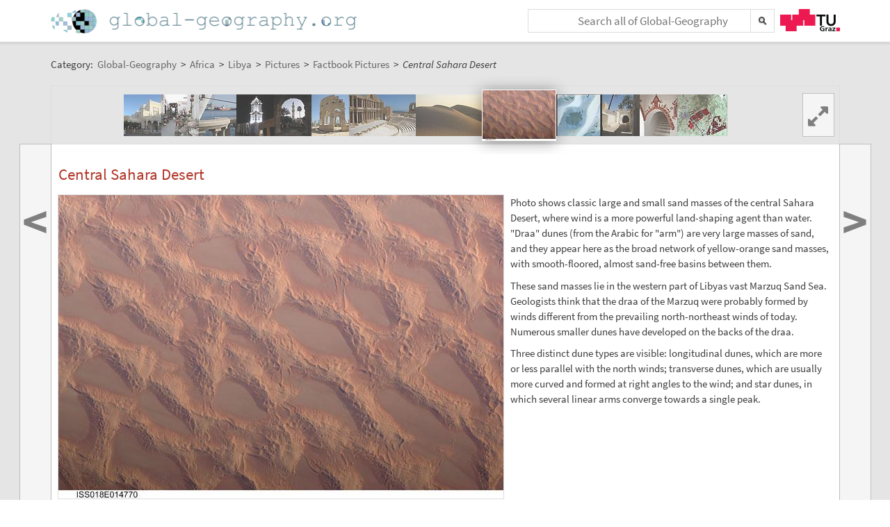

--- FILE ---
content_type: text/plain;charset=utf-8
request_url: https://global-geography.org/JSON-RPC
body_size: 665
content:
{"result":{"javaClass":"java.util.HashMap","map":{"11":{"img":"\/attach\/Geography\/Africa\/Libya\/Pictures\/Factbook_Pictures\/220ly\/scaled-54x72-220ly.jpg","javaClass":"com.ecyrd.jspwiki.providers.SlideShowNavigationRowProvider$SlideShowNavigationElement","width":54,"href":"\/af\/Geography\/Africa\/Libya\/Pictures\/Factbook_Pictures\/220ly","title":"Traditionally Decorated Mud Brick Architecture","height":72},"12":{"img":"\/attach\/Geography\/Africa\/Libya\/Pictures\/Factbook_Pictures\/230ly\/scaled-72x72-230ly.jpg","javaClass":"com.ecyrd.jspwiki.providers.SlideShowNavigationRowProvider$SlideShowNavigationElement","width":72,"href":"\/af\/Geography\/Africa\/Libya\/Pictures\/Factbook_Pictures\/230ly","title":"Grand Omar Mukhtar","height":72},"0":{"img":"\/attach\/Geography\/Africa\/Libya\/Pictures\/Factbook_Pictures\/110ly\/scaled-54x72-110ly.jpg","javaClass":"com.ecyrd.jspwiki.providers.SlideShowNavigationRowProvider$SlideShowNavigationElement","width":54,"href":"\/af\/Geography\/Africa\/Libya\/Pictures\/Factbook_Pictures\/110ly","title":"Algeria Square Mosque","height":72},"1":{"img":"\/attach\/Geography\/Africa\/Libya\/Pictures\/Factbook_Pictures\/120ly\/scaled-54x72-120ly.jpg","javaClass":"com.ecyrd.jspwiki.providers.SlideShowNavigationRowProvider$SlideShowNavigationElement","width":54,"href":"\/af\/Geography\/Africa\/Libya\/Pictures\/Factbook_Pictures\/120ly","title":"Copper Market","height":72},"2":{"img":"\/attach\/Geography\/Africa\/Libya\/Pictures\/Factbook_Pictures\/130ly\/scaled-54x72-130ly.jpg","javaClass":"com.ecyrd.jspwiki.providers.SlideShowNavigationRowProvider$SlideShowNavigationElement","width":54,"href":"\/af\/Geography\/Africa\/Libya\/Pictures\/Factbook_Pictures\/130ly","title":"Tripoli Harbor","height":72},"3":{"img":"\/attach\/Geography\/Africa\/Libya\/Pictures\/Factbook_Pictures\/140ly\/scaled-54x72-140ly.jpg","javaClass":"com.ecyrd.jspwiki.providers.SlideShowNavigationRowProvider$SlideShowNavigationElement","width":54,"href":"\/af\/Geography\/Africa\/Libya\/Pictures\/Factbook_Pictures\/140ly","title":"The Clock Tower","height":72},"4":{"img":"\/attach\/Geography\/Africa\/Libya\/Pictures\/Factbook_Pictures\/150ly\/scaled-54x72-150ly.jpg","javaClass":"com.ecyrd.jspwiki.providers.SlideShowNavigationRowProvider$SlideShowNavigationElement","width":54,"href":"\/af\/Geography\/Africa\/Libya\/Pictures\/Factbook_Pictures\/150ly","title":"Arch of Marcus Aurelius","height":72},"5":{"img":"\/attach\/Geography\/Africa\/Libya\/Pictures\/Factbook_Pictures\/160ly\/scaled-54x72-160ly.jpg","javaClass":"com.ecyrd.jspwiki.providers.SlideShowNavigationRowProvider$SlideShowNavigationElement","width":54,"href":"\/af\/Geography\/Africa\/Libya\/Pictures\/Factbook_Pictures\/160ly","title":"Leptis Magna","height":72},"6":{"img":"\/attach\/Geography\/Africa\/Libya\/Pictures\/Factbook_Pictures\/170ly\/scaled-96x72-170ly.jpg","javaClass":"com.ecyrd.jspwiki.providers.SlideShowNavigationRowProvider$SlideShowNavigationElement","width":96,"href":"\/af\/Geography\/Africa\/Libya\/Pictures\/Factbook_Pictures\/170ly","title":"Sabratha","height":72},"7":{"img":"\/attach\/Geography\/Africa\/Libya\/Pictures\/Factbook_Pictures\/180ly\/scaled-96x72-180ly.jpg","javaClass":"com.ecyrd.jspwiki.providers.SlideShowNavigationRowProvider$SlideShowNavigationElement","width":96,"href":"\/af\/Geography\/Africa\/Libya\/Pictures\/Factbook_Pictures\/180ly","title":"Sand Dunes, Sahara","height":72},"8":{"img":"\/attach\/Geography\/Africa\/Libya\/Pictures\/Factbook_Pictures\/190ly\/scaled-105x72-190ly.jpg","javaClass":"com.ecyrd.jspwiki.providers.SlideShowNavigationRowProvider$SlideShowNavigationElement","width":105,"href":"\/af\/Geography\/Africa\/Libya\/Pictures\/Factbook_Pictures\/190ly","title":"Central Sahara Desert","height":72},"9":{"img":"\/attach\/Geography\/Africa\/Libya\/Pictures\/Factbook_Pictures\/200ly\/scaled-67x72-200ly.jpg","javaClass":"com.ecyrd.jspwiki.providers.SlideShowNavigationRowProvider$SlideShowNavigationElement","width":67,"href":"\/af\/Geography\/Africa\/Libya\/Pictures\/Factbook_Pictures\/200ly","title":"Jebel Ouenat","height":72},"10":{"img":"\/attach\/Geography\/Africa\/Libya\/Pictures\/Factbook_Pictures\/210ly\/scaled-54x72-210ly.jpg","javaClass":"com.ecyrd.jspwiki.providers.SlideShowNavigationRowProvider$SlideShowNavigationElement","width":54,"href":"\/af\/Geography\/Africa\/Libya\/Pictures\/Factbook_Pictures\/210ly","title":"Ghadames","height":72}}},"id":10001}

--- FILE ---
content_type: text/plain;charset=utf-8
request_url: https://global-geography.org/JSON-RPC
body_size: 353989
content:
{"result":"<div><ul><li style=\"background-image: url('data:image\/jpeg;base64,\/9j\/4AAQSkZJRgABAgAAAQABAAD\/2wBDAAgGBgcGBQgHBwcJCQgKDBQNDAsLDBkSEw8UHRofHh0aHBwgJC4nICIsIxwcKDcpLDAxNDQ0Hyc5PTgyPC4zNDL\/2wBDAQkJCQwLDBgNDRgyIRwhMjIyMjIyMjIyMjIyMjIyMjIyMjIyMjIyMjIyMjIyMjIyMjIyMjIyMjIyMjIyMjIyMjL\/wAARCAEsAZADASIAAhEBAxEB\/8QAHwAAAQUBAQEBAQEAAAAAAAAAAAECAwQFBgcICQoL\/[base64]\/8QAHwEAAwEBAQEBAQEBAQAAAAAAAAECAwQFBgcICQoL\/[base64]\/9oADAMBAAIRAxEAPwD0DFLS4oxXqnEGKWjFLimITFLS4oxSAKKXFLigBKWlxRigBKXFLilxQAlLijFLigBMUtLilxQAmKXFLS4oAbilxS4pcUAJilxRilpAJS4paKACq2oyLFpd3I5YKsD52gk\/dPTFWqoatdRQ6beAzRLJ5EmFZwDnaQP1pPYaLNo6yWVu6btrRIRuBB6DrmpqrWVxFLawbZULGJDgOCfuirVCYCUtFLTEJS0UUDCiiloEJRilooATFFLRQAlLiikdhHG0jHCqCzEnGAKLgMmaNYWMrhEPykk468Y\/GuG8Q+D\/AA\/K7zStHamSOG2SFF+aMBiPujnPzD3qnqmt61q\/iQadZNYiGJGdGuCVjMoIClWXng9yR0PauQ1W88XTaFHe6jcPBCbhgrRqIUEi9C4X5iQMgfXoetclSopdDaMGupc8T+GrHRY57sm0\/dwCzjRW3M0v8TsuRjHJ49e2M15rPM8zfvGLEcL6Aeg9Kfe3k82yKad5lQYUFiQvtz04pZkK6fbuqL5ZLZlCY3txkZ\/2cgVySd3ojZFLbguSTtUcnH4fzqazs571xBar5ty+QkIUlm+UkkfQD61paQljLY33nvcfaBAUi8scIWOAW6goc4PfkEY613Hw78Nxt4j0y7WSSK5trczuk8YTMm7AKf3k2nqM4P404wu0DdkdD4N0GFfDX9q6bEktxawF7WZVCyzzmM5WUHrsJwB7+gFcwvw\/[base64]\/CnoaQT3Z9B0tGKWvQOcKKKWi4BS0UYouAUtGKXFFwCloxS0XAKMUtFFwDFLiiii4gpcUUtABRS0tAxKWilpAGKKWjFABiiloouBXvp2tdPuLhcFoo2cBumQK8xmZZ7q4uHU+ZcMXkIbGSa9I1r\/AJAl7\/1xNeb8en61UUnuF7G54bt4bm8WeRD5loVaJwcnuMEnqMV3Q5ANcX4WwJJf9rj8q7VPuD6VLST0GFFLS4pCExRS0YoATFGKdijFFwEoxS4oxRcBMUYp2KMUANPAJ2s3soyT9K8R8aeOdWuNSKWTNFDBJ5aw7cgP\/e6cnjv3z2HPsOqaxaaNCs120ioc\/[base64]\/wBRMUWnwvdPLG86xRgkhFbbx6kmmnTrq2u0E1uXkCCQxjIGB6n+ddF4Fggl1y3nuhPbLDKgiubZhticlsCRSRlT0BB4IGetQlrYo6Lwt8NxeaLc3kgb7RH9pgEWSvnMFCiNx2IkDZ\/DrXd+B9JRvCGlnULFkubdy6eYpR1Zcrnr0yXwOmCOK3ZtW0\/S7iCwnuma6nOY49u6RtxPJwOnua5PxH4u1B9fg0\/[base64]\/ER26Fce+0f+PCvN8DPT9KqImbvhslVUg4LF+fyrvIPmgjJ7qK4nQQFNsCOCW\/[base64]\/U1y3\/[base64]\/wrpNnokmlGxia3lG2ZSABKBxnA6ZGOBW7Riujkj2MuZnN+KbBofDOuz6esv265tfKQplmA4G1f7oxn8687tfBJGr6ZbRS\/udQsHnWUqwGV6RnGAeNvHJGBXtFN8qPKnYuUzt+UfLnrj0qZ0lJ3KU2keJaj8Kr3+yNMW1tmbUpy8l47Pu2gAYUAfKvXoD68muk8B+AYrXS7WfVLbZdQyTxSwyLkSqT8rZ\/75I+ma9LrO1HXNO0gyfb7kQCNPMYkFsc8DAycnsO9T7KEXzMfPJ6HC+LfGM\/[base64]\/iP1r0TxScaLj1mT+tedn7xq4MGdJpICpaH6fzrtrf\/AFC\/SuGszsW39ttdzbf6hfxqGMkxS4paMUrgJilxS0UXASiloouAlcv46Mg0m1EYOTcc4Hbaa6nFcp41uYvKtrTJ87d5uMcbcFev1prVgcjYxyljjhyBnkcjdV1pJbbBZigJHQg5+Y\/0rNinlS+RUcqCVB47ZFP16eSOe0CtgENkfjRJagmdn4Z1JI9HxMXYmVyCF7f5zW2NUtT3cfVa5DRONKi+rH9avSSpDG0khwijJOOgpaINzqYJo7hC0RJAODxipcV5z4m8TPoulQvBE0itMHWWKTGwFSCSBznkY\/E03w14svvFksGnRxPbW9uFaWcSFXkz9373J6HoeSfSueWISlylqm7XPSKKUDAAzn3NGK3uQJilAyQPWqNxrFjbCTfcKXRthRT827OMf4+lR3Ov6ZaW080t7Bm3geeSNXywVRknH6Z6UnJD5WcNfyeJ\/E2u2FkrPBpsyNdTQwOqYgEnllS2Ml+pz+Qqt4lsbfw8lourahc\/Y4rtJLRAGn3hXAdpFJ6hMYbvyMetfUvivZprEajS0ksvLjKENiQBsM2R03c4A6ZOT6Vi+Kjrev3FvcyrO8kMIeOMIFkIdj5ZaMc7cZOcY56gmuVta21Zskzr9Zvvh\/[base64]\/LpVilcGgxRRuXeU3LvAyVzyB9Kdii4hKKXFLRcDn\/FpxpUQ9Zx\/wCgmvP2++frXe+MTjT7Yesp\/wDQTXCbcy49WrWAmb0XCp7YrurTm2U1wg4XPpXb6W5ksgSMYPHuMCokNFvFLiilqbjEoxS0UXAMVQGtaW0ojXULYuTgASA5PSrdxIYbWaZescbOPqATXklmYo5RKxRXjKsMnGSOaVxpXPX8VwvjY\/8AE4th\/wBOw\/8AQ2ruVYuoY\/xAGuE8bH\/idQj\/AKdV\/wDQ2qo7kvY5aPnUk\/3l\/pTvER\/0qzH+y386bDzqUeP76\/0pfEJ\/0uzH+w386p7gjp9F\/wCQTD\/wL+dU\/F0N7ceG7mLTkZ7xmRYkTOWJYdD2PfPTiruij\/iUQfj\/ADNWXvLaKQxyTICQcr14xz09qidmmmUtzx6w1uC0tNQtdYjlu7i4j+WKWM\/[base64]\/MM99uPT\/69dP1iDV4sy9m76jr+9S41q+vIH82GaYyIzHG1CRj6ZyPzqhfaILniOTyre9TyplWbIZVxjPGccjj\/CvPrLVr7TJSomUoVJAOWAPsP0rd0\/xRcIP7UnRngidAihhkkHOACOPUHtXM8RNrVI1UUj0s\/DDSp5onnG+WKRix80sswIABIUZGOcfQVtXfhSxSylu5rQTXFtbrHbJH+7KqgwBnOdvAJUnHBrHuvino9posE7XU5nk+bZs3Oc9QAemCSOfT3FZn\/Cxo\/EVreWjrPa283yRNHHl8fwsxDDAJ4YDPHStuemibSPJ7y1k8\/UJpyPPQ\/cI\/vMQWJBwD06Zzu7VmWd5NY3MUyJFIVcOYZ0DxsR03oeGHsa7s6WIdPm1PWLu28i6gabyYwJH3K21dxHIXJPTkD3xXAy\/6wBD8p5zjFYy01LPq+lopa9G5zhS0lLSuAopaSlouAtKKQUtFwFoopRRcBaKKWi4BS0lLRcBa5\/xRrF3pK232RkBl3btybumP8a6CuV8af6uzH+\/\/AEovqBgt4p1tz\/x+Mv8AuwoP\/ZaibxJrRxnUJ\/wVR\/7LVDBB60hBz1NUI6PTvF88TbbmP7RcbQnmNw23cSM4HvV7xB4ruLWYWGmxAzFR5k5IOxiPugf3h3J6VyiCNWDNFGTxliOTUFwxKO+echskZ6HNQty5WsjprbXJLQADS5WcdZRcKzue5JIySa6LRNf\/ALUmeCS1e3kVdy72B3+vT06155Y3qBEiYjjgHFbVjeCwvYrllZljbcyqcEj0pWsSehSSRwxNLK6pGoyzMcAVWi1SxncLHcoxPTrg\/jXnvijWH8QPbxxNJb2sWWMZG7e\/94n2HAH1puj2pkiWWz1eUlQvmI0IIBIyBz7U3orglc6rxmcWtoP9tz+griUGblB\/tCuk1aWS6063WWZXktg+WxguDjHHsBXOwDN4g960pu6FJWNn+D8K0ofFMOkQx281rLKWUOGRgAOMY5+lZ3RPwrI10lBbyf7G0fmaHqCPTNJ1JNWsRdxxPEpYqFcgnj6Verl\/[base64]\/OsatdQVluXGPc9+\/tGG2sbWe5YpHLGmZMfKCQMCuD8d6jbrrkJScOGtkVfL+b5izYHH1H51yCeLLk2ltBe3MpEaJt+VBsIHyDPcAkcDBrD8V6k13qwgt5PLhViIgpGSSRnJA4Pr24zWDxUm7LQpU0dVa6hayyqsE0DBWDSTtyNoA4B9Sa0pdQtllEeC8hxtAXk\/TNcBY7dNmaBvJNykhXzM5QggHdx1PH05HercphvLydRfyA\/K4aRi3JbkH1B464+6aj63UVx+zR6NbX50\/w2Z44TcyW6M7RIcHGScn0Hc+2a8hn8R6tLcl0d4EnkfmM7NwY8gEdscZFdhBeXtxpF5HpszvJJHtDPywOeRzjt19iTXCXl7cQybZwiyoNhQqMbeeAPfOfenKu6iT6gocp2EXixLfQ5NN1JobtpIpI4dsY\/dlyAW6dCBg8fjXNGOVVjkS8O4kh2UFmweh2jvxj6Y6d2WWiXmo6VcX0MaFEOXjR\/m2jk4H0HA9qz4t1pFHqSwPiaVlgLE\/[base64]\/AJ\/pUz6k+llktSu4MNkyLh9vXBJ5Ayc4rZe1ddHhkIldSp3lFBUqedrZ7H7w5wfwzWPc2+nGZpIZEiL5AiVT5cePrzyMcGsYyux20M+S5mldjNIdz8Nk89c4+mecVLc20dsu2RzKXQMrIeFP17mrcdlFuPnXSoSuwbVGee+T0qjqLWyYS1kaRUJGW5J\/GtXB2uK59U0tJS16FzCwUtFFFwFpaaWCqWY4VQST6Ada5q18YpcqxWxfjn5XB4zwT0ouFjqBS1hp4kiLAPazKM4JGDitwc8g5FF7hYWlpKWi4C0tJRRcBaWkpaLgLXF+N9RtI7i1tmmHnorMyAZKg4xn8jXWX919h0+4u9m\/yULBfU9B+pFeUTRw3OoST3ccs0s7b2fzDnJYD+v5CmgGfbbfP+s\/8dNTbgRkEEGpW0az6+XLx\/02P+FQ3kUdjagxBgM4wzZp3QrDwTkcdqhuDi3k\/wB2nRPuVW9RUdwf9Hk\/3aENlBWIIxW1BcN9g6hiCVOfSsIHkVdkz\/ZZIOCJgQfwoBlsniuh0ixisrQeUXzKqM2455AxxXMwSebEGPXofrXXWZ\/0OD\/cFTU2HEwpmKXD7iWGT3xVczeQ5lAyV6VLckec+Om41UuuEb8Kql1FM1LLU1u5DDsIIXOe1V\/Ef\/HrZn\/eH6\/\/AF6raKf9NfnGEJq34hYHTrQkAkSuDkey1b3JWx1\/w8\/5Fhjjrcv\/ACWjxzeImmw2RRi80gkDDoAnXPvyKh8F39pZeFJJbieKFFmkcqWGcYXoOprE8Ua\/aaxdQfZXV44d6qwJG7O09COP61z1KkIO8nYtRb2OH8Qaw2nbYwGcyjAzgqo7++T\/AJ61teE\/ELTxpBcBBM\/UqwAAXgZA6HHrVTVNFi1WJrYFUkkdcSY4J6DPtXO6fd2Ph++khV70Rhiu4rw2Dg5HocA+1ceITjPmiawd1Y9J8V6Lba14Qvr1DOt3p8LSqYsEXC5yEYd8HmvFrFpRNFbmLdIWBQH5cA+v0J\/CvVdK8VxyabeW6QgPqEa7vmIEfOePWs+SGFJXuhHGJuVDsOxHf2rSCVWPN1Fs7HOy2ukaW0UWoon2h0LSJA+9VXHCg5yOgzzn5vbFZNxbQT7JLMxGIDa8W\/dhjnG3ucVBqWmXCXV9K88Mht5dkuHUOemCFzyO3GcdKqWs8XlJCWCwA7mz8xLeo\/wrnlGzuWSXEqm1i8pTtVShDHcCe\/61p6ZcTyLG7RNcISIvs6Rk5B5Hz9uQepqpp0kmZJDGJwFaXfjv6DPGf\/rVLpFwYblBLLPGpZlUq3yrnnoOvofr0pSTsB0ujXsdlbPHcMXkXbEYZCcjOTgZ5J5x34q\/eW+manp32OXTFhlDoWnWNQxRWyVJHQEHt0rFtXtLnyfPMkW87cMgDN2AU8HOfx7VYQTR4uGBe38htxdgCDgjJU9Tx\/PvWEakoMdrmg3hm1tJW1C0S48vYVeCB8MpA4ePPU9ip6gnFcKI4P7QdI7v9yszBIpc8Dscjr3z05re\/t2exsJYpC4hQk7w2SWPKnHB4ODgHpxXFxTvJhW2Bw24uAASevXvXapqcbpWIs0bbXXmbXNzsjhTYIlX9fYZH+FVHmW8aESpJgKSWCEnYT27EdatwWIvlRp7gOw5KFArfiR1GMV0FnAMSLGQGC\/IzKG2fQVpCjKSvcTkkY73EdiHaaaSQBMRNnAZQfQ557e1YN5eSXc3mku4A2K7MSQMkjGPqa3L2\/ilsJoJ1zc+azgMpCnGOfcHnjtxWHDEGikKGQx5C4TnnPXFYcsYy0Lvc6LSJBc28mnOGEnMjyM5YyNtCqp52kYGOh69eKxtQimW58lsllwuAche+Aa6LRRbRYdkdFjAEQZN8isOhXAOFIOT78etR3Eha+fZbyor\/u2LKCN3Jyceo455o9xRcuotb2MC1sLi7iklBPyqTkgknHp+v5Ux7Xyn3SghxjAP0610sUd2bYjzIoo3k8xJoCoDKMAnk5xzjBHHPqaj1HSrdLKS0giWRrcht7yBHBIzggcnJJ+mBWSqXdmyrH0RRntTc1UN1\/xN0tgf+WJYj3zx+gNeqYF6lFVYb2Ge6uLZC3mwEBwVI\/XvTdUJGlXRBIIiPIODQIpeKpJI\/Dtx5bFSzIjY7qW5Feew3wSIp5e7f78geldTqErnwXNucti5ReTnjOcVxkBLRkhckFenXvVbaDXc6ezZ3tYZFQKCnT0rrtDnaW0dXkLyK3OTnAxx\/KuTs3xpsXU4jP8AWrOkeLNMtEneUz7XZVj2xE7sDP4dazim27FS2O4FQ3d3DZWzTzsVjUgEgE8k4HArlbfxsLi9dVg\/0YMSDtO\/[base64]\/jVSa58wgoSPaq11fu9mYSvJHzE9+aEhsktT\/o0Z9qZLcq8cqYwdvrUDll0xMEjJxwaojIkwapElheoqy8mLcx46sDmqMchNwoB4q5uJUgkkdce9Me5JZvt37mCoqljk46VutdXSwBC6qqqMKCAcY\/wOa5635miH+2K39S5up+PX\/0AVnPccFpcS4t9r4SWOYZxlGH06fXP5VTu4JZGSFABI5BAYgAjHqeKlBHme3mN\/wCjGqa8Cs1kCM7LcFOehyKUZOJTjcoaY\/2K9k+0oy4U5yMH8Ks6nf2t1YRiPcWR2cqVyQCvB9MZGKilxJbsH+YBdw56EA4rk9dvY4beVI5MXDEJsYHoDnPpjOKmrVfJdaMShZmvqst\/DawjR7mOWdVZMQHYwWQEEA\/mM1zFvcanpZAks2VZJAAZJGA46DByuOah\/t8xW8cxdmuORsAHlqMj5jjH6Vqy3M97Cunsu5ZyRuK\/Lu7jPrx1964eaVR++aaLYSLVJNTMkcTmNkJ3BHxuPtk\/X2HFUtUnVoIrZo7iDy2VkjkXO4fxEE4\/yTWJOj2Fw0LlMkfMsT5KZ7ZHekhu\/MMcV2XliDZ4bBHBHHFSqdmO5tWzXFnqiR29ycyfOkZAYEHJ+9+f8q3vtkmrsbNrOMQgDeS5+fB5wP8APQ1x99LFbvFJavIoUAL83IIHUH0+vNXtL8RNbK0UiN5bE5IPOCOQvqe\/JqlCz3A1fEekaVpl80Ol6gbucxq90Ft8opbBWMAdMAHkep561yzHMbiK2ZYwwwFbkkdD07VsQ65b3OsCYxhQ\/DPIecAe3+NV1lW2ud9g7M+5kJk4V1P+1+pPHSk5NN2QFZr+W0t1gZGZpIwdpI2rknoRyD\/jSLqHnWccJVgsHQJgBhzjt15NTSanMb\/E9xHCFBVfLUMvPIJ\/[base64]\/frxx7cGud1YRxXUYdd7OW3ndkAZ\/ix\/8AqxjrTpTXJbqJrUqwpqMNnGuwKzv85yAFHTj+E4\/rWrbtc2Nu8sds85CnClvmJxkdcZHvXPrrBkVoFAVY1AaXPU5xxx0Pp3P0ovr+8y1rEXkWQBVkRSC4I+7g9xnt7mtY1KiE0i5qF5LqG1J08ggcQk9eMk+9Vo4dube3aCSPfneTz24\/n+dYpW6LZ2uWAzuxytR\/aJYlAxtlVgQSMZHvRJOTu3qC0N661xrG5jgSBESNdrfZpCobgY7cYPUe9MbV0aKVGZ92QFDD7pyTkgnkd\/qeneqlvIbkA3EQIA3AlR8xHUAnocVVm2gLLlGDENtAJYD0z\/hSUI7DNw3i3Vu6KpZIUJ3MPm65yuMYGRz160xtTxpKyfM827YZtuNvHOT1J5yCOmKyXmVOYwCGIcc5wOwP9almu1vPIRI1iEa7OTx1zkj8alw1C57naa9fL\/rLgyEsDhwOmeaZ4kut2opNbzMFaNSroSMjH\/16wZbj7LcbZNpZXYAod2BnGeO+KsqUuEbzZhEkXzb5M5wTgf8A6hXrXSdzCz2N3w\/fR2txcPcPI29B82C5znqa0NX1pBE1tFEJY5of9ar\/AHSexGOv+NcrFqCiOb7M4DOu0uw6H1GPb1qB9TukEiwrCRtKHJ5IGOQDS3kPobeqXCDwi0W8mVp0IXHYVysSyf2ZIUjcnKAYU88mqOopJezD7XcXIG3\/AFcMzKv1xnGeaqro1lGhnje9UbgNyzkHJ\/[base64]\/Ws9pDIV3E9PWtG1XEWB9Tmm9hrcmyKr3GRk44xU2aazbQW27gOdvrUJjGTHGnJxxmqOcoamuL1ZoPLEOznOd2f0qBeYiB\/eq0SWbX\/VnPrUznCVJHHkRF2SNJELKzHjjqPakngKQiVZI5Iy2FZGBz+FT1H0Ftc+fD\/vit3Uv+Pubr1PP\/AAEVg2ufOiP+0K3NSP8Apkw9z\/6CtTPcqOxAP9Z\/20PX\/faprvh7Xk\/8e4H6iqw4kx\/00b\/0Nqmv3Cy2uSP9QvX6ioKK7kmOQc52H+Rrk5vD0F1cgyXU7AAY3EEt7Z9\/0ro7g5tZB1yv9KzVmMRV8Fipzhj1pqCluJsW9tYF1B0EaeWshwpHG3H3fcfzqu9grwmKF5oQwA4bI\/I9amedp7gyttBY5IUcdKlUnzky3Q+lVyK2wr6nn+oWsiXRETGdSxCunzBjjmlXTL2WA3DxNsKkruOehwT\/APWr0KKMwvKI1xGsY2gDAU5HT0NQXwBbdsVAV5AGB1OT\/n1rBUr9TRuxxgtbm8tpI4LaIJFbiRmHzuyAgHLDuN2ce1VbXTbu+xFEpZOqvzs3YyAT0GQOtdHLf22mi\/W1i2XMxGXYHBjxyAvf19auaVrkkGiSMYUeOFgoaR9qngcAf4Vkkr2uBxK20rsdqPuUbmI6KPepkhu2tzPGsvksQjPgkZ98dBXRxXUVh5zT20pluEMgy4DYOQOnTHQfnWbaas9q7KvmRIpOVJyxU9uePWpsgKMtusMAkuzveUFlRW556N7jg0kFnItv5jRFo3BAOe\/b6HNXtSv4dRt7aNXkzArnaygBF4I6fj9Kit7iKC2uLW4zskClWUBiCOf1z9eKTVtgLBmEenW8brt2Llm2YYNkgL7g\/jioZWm8qBUjlDLEFmAQgFSc8+3T0qVbiyl1CEWMBdycAHjPtjsPerOso6r5K7YmmTLqXAXC44z3z+XSpULx5h31LtjNb\/ZRcR3bNdfMF2\/L1ADAjtwcdeOKx9YuHkuwrzrIEULsydykD+I87uv6CqP21ooFEYVQDgkDDEe\/r3Garxz4mWTKg9Ap75qYwtqBNb2ke93NwiYBBUZyR37fhUq3b28o+ytvOMqhByp\/vDPHNVo7dHikl8\/YsRGQMkkE4yB6DPNVDjkoAQD1\/wA9q1suoF5tQkRiZgHJHzYOM8YA46AelVrt1mSJ\/wB2Dtxhc5\/HNPiSNkYyRswHAZG2gZpI7SaXe8aMyRgM2B90Zxkj0zS0vcBYZhCEG9ie5BIyPTFSFGkdUGCxxgk4B+hrfstAtpdPmuZWKSj5kSUBeBnKnP8AEQD+NZV3YXrWqvC0s1mAZQcYCntx2OD09jVuIi5Y6KjvOjyrIwOwbD+oqte2w0ydSY8DbuG9d656Yb6\/pW5YxJbZhkjaYxARyOr48uQ9QB7Y\/WqN6Lu80m5miuFkgS4j8tRjg5\/[base64]\/zmr1qupQ+YrWcEoKsArXHAJGCfu1mx+KLRXdxDKrOckjBz2\/kBU0fiuzEu5lnx06A8fnRyBzM7aPw1e2mnWuozfZwksYeOFXBZiy8Dp0HXPt71naro82mWAmZF8osttuHGJCpbBJ7461DYfEeKXVdOhlimNnCsUAjVQWI3fM2fXHP4AV0epXVhrC3FjF\/x4RzpPDFcMqMGCFWctnJ57enNZKM+a9tC242tc8+jnSJipxnGMj1pUmDNwc1unTdMmnMawjn7rI55x1\/Cpo9FsYnDrG+4dMtmtHdbojR7GCfkI3DBPIqaSZfug5O3oK3n0u0lmaVozyxYrnA59uwp9zp9jdSrI1sqMqhf3ZIBA9qm76jORW2lKh1CsvqDV6FpFB\/d5IXJHoK2v7Hs88Kwz6NVmC2FvJvhkeMnqABhh6EYwRQ2wTOd81u0JP0NDSED\/Ut3rZk0a0eZ5GDAsxO0H5RnsB6Uf2LaejH8qQcxzLQoDyHXP+fSnLGP3sabsjua6ZdHtgMAuM9en+FKNGtweGcHueP8Kq4jl\/JdwRlTjpkgCm5MQwAGA5znNdT\/AGJbfNnedxyc4qSHSbOIti3ifcAPnQELjuPQ0rsDnbe4jWWMu2wBgSccAVv6pgXcxyDkFx7rtHP0qNtBs2IxuGOm2nPocD53STE\/73NJq7uNStoYjasS+2KLncSCT\/tE8\/nVqOf+0AGu4siLaiEEqFHvj6VbHhy0GMGTj3qVNFtgCpaYgnOA+B\/KhpdAUjnbq4lldhDA3l4HOCRnHOPaoza3\/wBhkuvIbyIiA7bD8mTgZPua6r+ywx4mYDpjaKli07YksTSs8Mww8ZQYYVV9NBXOIjmIcGRSauJKpdMABepHpXQJ4YswBiSX6kint4ct2bl3P0Cj+lJ6jTsYc0qKhAkVWwGAJ7VmXF8ozJIHKLnoMkjNdW3he0Y5Mkv6f4Un\/CKWfaSb8xQlZDcrnnuo3n21BDBEx2jLtjlewA\/rVYT3MEn2f7LHtfEY8xMHBIGR6H3r0iPwfYwlzG8qlzlskc\/pTz4Vs3X\/AFsh5z\/DwfyrnlQ59W9Rqdjj7PYEAaEF4yQCxyW\/Hvx3qvfWFressk+2JhgZRRzz0rtz4Utf+e036f4VWn8GW1w4BvLlYcDKIFBJ574rTktDl3Fza3POLq3inv0gT5SMI7BvlyBjqec\/WnRaMzwrNERhyRlWBXAwD+ufyrqYPA13b3c0DIk1s5PlSmUjgc\/OvXnoMHrXTweGoEto0dRuCgMFGBnHOOazjTbfvIpytsecx+HcyBrhg8I4LR\/Lt+nfr\/OqVxpk22VbaQSQRufkZssoHbP0r1RvDcDKVErgE5wFFMTwvaxqxwHJGSHQEE+\/[base64]\/wqpY3S6dLd208ImgnjDDaRvD4xgccgnIIPsa7pfClvGD\/pMg4wf3Y\/xrP\/[base64]\/bd\/8AGqn9teIsf8i\/b59fNk\/+Jpp1vxGOToFvz\/00k5\/Suu6RnZlpvCOkn+Gfp0840g8I6aRnEw\/7a1XOs+JCB\/xIbZf+Byf\/ABNRXPiLX7K2kuJtGtBFEu5jvk4H5UcyCzLp8JacO0v\/AH1n+lH\/AAiFh\/00\/Fh\/hVWHxFr9zbRTRaRZmORQykvJ0P4Uo1rxEwGNKseP+mr80cyCzLH\/AAiFgedswH+8v+FPHhHTRyY3IPqw\/wAKrDXfESjB0mw98ySUDXPEQX\/kE2GPUyvRzBZmlb+HNMt5I5ktV3xsGUn5uR7GtYDjovH+wo\/pXMDXfERUKul6cOevmSVVs\/FWuajbC5g0vT9hZlG6SQcrwe9HP5hys7ER5PzFyD69P0FSEAtkIvucVyY1zxHjP9nab\/38f\/GlGueJOP8AQdLAz\/z0f\/GjmQuVnVhF3YxinqkUlldTxyQO0ODsWVd4XncSM9Bx0Hc1yJ1rxHyRZaXxz\/rH\/wDiqYdY1Ug\/b7bTYrcghpIiS4PbGSe9Ju+w0jb+35icngjp71N55Cg78cZIxWEkwf7jAgkDg1baY8j6CmFkawmAA3MMtnHy9P1qyI8gFZV\/75Nc81wdy89KuR3bEBc+gp6i0NM5BxvjJ+hpuHDYBQk+5qgbrMme2cfhUsUwJBJ5NLUNC7mUAgqhH+9QDN\/zyU\/RxUDzfvAvoMmpS\/7vI6mi4WEaV16xY\/Ec03zySQYmHqarzvulUHj6VZt8CFj2JJ5pXHYQTgc7Go+0xjr296qtKQuSTwPWqc0mY3UHluOvrRcLGx9oj5IGPTmg3aYHLZ+tZkjkAkOemBUUlwQSN+MAAUXCxtR3KSBsDocZyKl8xMYxmsKOaRbcc8nnGO2ajadxKWyCQuOR+NFw5TofMXGCD+VHmqD\/APWrnTeOqnPvVk3DBQcgAEdzyP8AOadxWNjzl9D9aXzlz7fSsJLqRvmYYwuSAxoF0+R87cnpn3xRcLG558YPU\/lTTcRZ+8f++axYrxnlfcW24AUZ6nPX+VS\/aBgthto6e\/OKLhY03vIYkaSRiF45x74pDf256Ow\/CsmWRJpo4WLFCSWGf7pGP1p++NlG3JHB596LhY1vtcJx+9A\/Cl+1xdpR+JrGkmRMYJ+9jpTo2DIpLjJ9qYrDPFlqmreGrqCJvMnQCWJE6sy9B+NZPgHTY7SxFxdx3FtfRPJGVkJQSI2CMg9en4YrW35bAx0zmkZ8cjaRjNTyq9yru1jG+Il7d3NvbaRYwSyLMwkmkSMspwcKu4dOck\/hXE6lb3DYhZZytqy20MUcblCqLzIMj+JiT07mvU0UsgYEDIzjNIzMpCljz060nC7vcalbQseGrFtN8NafauPLkWINIjNkh25P6np2q9e6hZ6dbrPe3sFvGx2hpGAyayNh9P1qN8LjcvP51drIjqPv\/HXh6ytTMupJdP8AwQ2wyzfXOAPxrkB\/a\/xC1iWa3f7FYQJ5LuGJ2xsc7TjHmEkZx0FdM4ib7yA\/VAafHKI1CxkoPReB+lS4t7spO2xe0Lwnpnh357SMyXBXabibl\/8AgPZc+g\/Otfy1MwlMSeaFKB8chTyRn04H5Vzn2wj\/AJbOP+BGlN+6jJunA9S5qkktiXdmZCLWa4NqIy04lMPlDTYAd4Xdjk8\/Kc8E8VcGmsGI\/s6b2zptt\/8AFVy1pJG+qaV5yRb7oLIRNA7kARkEkdWyQOR1610qQwvjFvZn1KaPM2PzNZxdy3oOGmkZC6dL7f8AEttef\/Hqpa5aPHoF+5tGQeQSWNjbJj33Kcj8OavrbRYLC3tmX0\/sSX\/HrWfrkEaeHtQItoVYQN8y6Q8eOnO8n5frTewLck0yzkfSLLEDHMCHJtrQ\/wAPqxyfx5q4bSQKdsBB7\/6NZf41DptuDo9kTaLgQR5b+wy5+6OdxPzfXvVxLZcZe0TBOM\/8I9n+tCBsh+yS42\/ZyfcQWVCWcgx+4bJ6fubIVZ+zYYkWTZzgH\/hHxj+dOWxn6DTmI9ToC\/407CuVRZyoWzHgYJ\/1dktZPhaDd4at2VWwzv8Ada1H8R\/56Dd+f4VvG0mSN2fTHChSCf7DjHb3asfwhBu8LWTfZpmyXw6aXFMPvn+Njk0raj6GmIHDZ2MGP\/TWy\/8AiaVUdMkkYI6efZDP\/jtT\/ZPmJ+xXZx0I0a3wPr81SrazjDiyvdvr\/ZdqP607CuUl+UZaRUXrj7TZf\/E1U1EeZFHHu35JJAlglx\/37UEVrhrhXx9nv8f9g+0wKzNTZmuE8xZAAmcTW8aY\/wC\/X9aAMWNBFKDGSuCCQP61b+2sgBccZJqJgrDPUducj8+tRt0XPcjrQmMvrdRvJtBUletXEkAwfTJrAVMEsVwR3\/[base64]\/cmnrjyd571CykIMkfNk\/maQyQlSwxjjC5NShsqQR2z19h\/jUUCbpNnYgk\/y\/rT5mVVyCPpjr1P+FMRAX3hsjqex96GYo5Pdccfh\/8AXpqLuTJIz\/kUO+6Y9OT\/AFoAls8opJ6Zz+QqTdlk5IwRn0OOaIx+6A4Of6mkY5wAcfeP9KYFfz\/9LY7iAkQ6+rEn\/CrQkAUHHVgo59BVGKH99MS25TNsye4Xj+lWo4x5QPAOGbn34pAQedkqc55ZvpVhXMcKjPIjLH6mq0kJDMwHRAv40+XJGBxuKoNvSmA75yrtt5VNu0epp23aG2rgBAuM9CaVYgzEgnJcA\/hTrjt\/tP8AyoEWANgQYxtBbNV9\/wAsaHOZGzwalnfiQLxlQo4qAKFkC4yEXOemKYgZ9qSsHIOdq\/NwKQu0hjVZM\/L1HeoXjPlR8HLtuNIrkTuR0AIoGHmMVkbd\/Fhfald9sifKC2MkgdahK7Y0HzfM3INTAKJyAOFHTFAERlYvJkDatRyvvtotwHzSrkeoHzf0p3BVsgc02dQ3kRqMHBPT14\/xoGTf2NYnxF4IH2yQx3Fm4nYTnMTCIHaDn5evTiu2\/wCEUsfllW9vXUngC7kP67q5HTtMV0sp2RmeGIBCTyu5QDivQtLtYbWAIJMluSCMV5UcXKTsjeMU+hkf8IjZswY3Fz0xkzyk\/nvqO98D6fe2M1q1zcxiVdjMJXYgewZiPzrrxHFgkkcUD7OSRnkexrX20u5p7OPY5ODwVp9vBFEJrh\/LQIC0zjcAMZIDY\/KpR4R07POcZycTSf8AxVdSqwN0DD6ginBYe2fyNL20u4ezicofB9gSNnl7e+4yE\/h89N\/4QyxZGGY9574fA\/8AH66p\/Kj67vwUmlzCAHIx6\/KelHtpB7OJx48DRGUs1xalCMbRaNn8zJ\/Sk0\/wBpenaetplJljJKyTpluTnn5gK7RWjIXAYZ9VI\/8A1UPHE6FXVWVhgqwyCPcUvbSD2cTlf+EN0sE5jsufWAH+bUyTwfpWeH06MHqDbIf\/AGYVzvjTwpFpTHULFD9idsSRgE+Sx\/8AZT+nT0rinVefl\/8AHa6IKUldSMpcqdmj1pfC2jJgNLpxAGOIIx\/7NXL+L4bHSJLOGxntw8u93+zKqlQMAZKnnv1rhWRD1T\/x2oXiUHKrtPqoxVqMk9WS3FrRG6JhnLHPGNwFPUq53AgqB1xkfjXPR3slucTZK\/3gP51ow3IcBkcqcdVNaEWNRVwCMe3SlwpXGB\/9aqiXe0AOmf8AaB\/pVmNhISyEMBjoefyouFhxQFsnjmoypGMMQevWpAeOP0pobOeR16Zp3ETxzSRx5ALYOTjtUwuwYSST34NU2bjjiidgIVAUbuMEd6LgW7J902fTmrc83zKo9CazbLeCWBGeMD1pZJibls9gBTvoFiWSTDHvxSW5ySe9VJZ\/napbebDE+vSkMvB\/mI\/uj8qJ35VO3+f8aijO5mJ7nn8KjncGWgC0WwqqeCDgfyqHzSzn0DYFDPtCewzioEmy3Tqf8\/ypAWrV8yzOOQgAH45J\/pU8gwoLfw89Oew\/oaqWbBY2PPzSH8gQv9KmmlO1uP4cfp\/9egCBHJ3HoOD\/AFqTZ+YHUVGrbY5D+H9KWCTcfYkD\/P5UwNAfKeD0\/oKbwmAxIAKgnPpyajDZU+rf1NRTyFbeZl6lXA\/H5R\/OgQyAgW0LEcsC5Huf\/wBdXOiMOcfKtVFAJVSDgYUGreSGHQgktj0AoQDGBZjgEFm6k9hUALHy8gfeLc+lTxNkLnghCaY4CcDHCBBQBLGSI49wHALHnPHrUQYvdWygjIBb25P\/ANapXyEkA7KF561XQhbl26CNQOfpTAkdyTKW5DS8fShz807ZPOFAp8QBEOevLNjio5f+PbOMl3zzQIeMo0e4bSqHPJFUwcQyN3birNxLt89t2MLtxVMcBB0JOaAJcZnjVsHC5OKakmTMcYz3pNwFw7DGAMcU+WTNsCoOScAUwInG1UHXcajuFDXiqACowOuPf+tPc\/vIkJ5AzT1lj+Z8qGLHk+lIZ3mh6dbw2oGI3fOSxGT\/APWrfRQqgA4Ht0qnDGxXEjbuORiryIAvSvIhHlR2JWQoGO9O3H1NKPYUhPqK0AUMfekZzmk\/Ck25PAoGOUnNOPfPSmBcGnjpjaKQCI5wV5JXv6ilJJHNRuMEOMZH6ipOMdiKAGlQ8bIyqysCrKRkEHqDXmPivwg+ls19p8TNYYy6ZyYD\/Vfft3r1Dj+6KRkJyCgKkYIPQ1UJuDuiZRUlqeAsp9KhZea9G8U+CQqNfaPBgDmW1U9B\/[base64]\/cLF6zciFW7k54pjS7pXcnnOamWJorUcdFqi6lWP0ouFhNxLc96sW7461Uj+aRe9WYwPzNFwsXFfiq5fM2CcHNLuISqySEykn60xGgz5PJ4H+f61AsqxEMw4GT+lM3llz+lQyMZEcA8udgx78f1ouM1bQlbSJXHzhQTx3PP9aJpRkk+v9f\/AK1NVwANv8P+f6VWuHwQPb+lAiQyMLckY5NSQALg\/wB3+gqurfuwD9T+f\/1qmhPyYzjcOfxOaALgkwQBjg5\/IVVu5T5MSk\/eZRj\/AMe\/pSCUYOO4J\/[base64]\/TrUIw8yA9AueKmucloYvYn1qMIodiRnavB96AI0BKyc9T0qWY7VjHTAyaEwiL05PNNkbdPwMqOKYDVTfPJKeiCoVLJCzAfKF5OeCaej7ba4b+9wKjGDaMAwyxAI9KQz2ZFCjipea56bxfo0I+W4aT2RT\/UVUPjm2OfJ067lHqMAV5qpyfQ6+ePc6vk+lHbgiuNk8cE5A02SM\/7c6r\/7KaoS+K7mUkq1wg9I51P\/ALJVqlInnR6Bg+tGw57\/AJV5fc63NJnNzfgn1uDj8gBWXJfXDnC3E7Z9WJ\/rVqg+4nUR65Pf2tqf384T61Sk8TaNGDvv4wR715lb2N1cNlRJk+5q6NLlgO6eeeNe\/wAn+OKfsYrdi9o+x3H\/AAmWg974jH\/TNj\/IUxPGugLlPtkpAPBEDcj8vwrjms9IZdzXsqt\/eeMEfzqhdW1hEu+PVIZSOcLGwJ\/ShUoeYc8j0D\/hN9Axn7VLn0ED\/wCFKvjTRpMhJZT\/ALybf515sjWqtlpmYeojNSzXOllAoeTPqIR\/Vqbox8xe0Z3k3juwhbCwSNjuJV\/pmuG8RXWm6jeteafC0DyHM0Z5Ut\/eGBxnuKz3WB8+UznAychRj9aliE0ADMZ44z\/EijmrjTjF3RMpOW5nGmMKsziPfmNnIPXeAD+lQE471sQQsPeoytTkj1phx6igCpNbpMuHUGocz2z7l+dB2zyP8au5UsQGGR2ph2MDyDjg1NgHpdLcQHsenPWlI3LkckVSkjUAurbcdSDSQXZTluR\/eHSi4zdh1e5jCxy4njGOG4YD2P8AjU817aXEY8hijHqjjBH49DWRHIr80FQSeM0nEdzWt4z5uWGABVx4wpAHcViWt7cWpGxgy\/3HGRWimpwzOPMUwtj1yPzqXcB8hwuAO9V\/uqzE9assMsCpBXk5HNRSKfLxjGeKfMKwKCseabGNpTHGGLfkP\/1U+XKrimqPmHPRf5n\/AOtTTCxYjchfr\/8Aq\/xqC4ZlYhuo9Pzpd\/6VBO24n3P\/ANaquIlD\/u1Gev8AhVnzAqZyP8is4Ph0z0qWWTC49aLgTo+4DnAyB+AqvNJtumIP3UA6evP9aYrZjAz2z+dRKwaeQ54L7R\/n8KLgascnyg9iR+gqNGLNHkn5VLnPuagV\/lHspIpwkBlb1CqKYF2R2ELZ6hOg96iEhCZ9V20jTYY8YGQM1CZPMf5T\/FigC+0uElAI+6Ep6yZZOMBV3c1RBJhBzku+fwFSM+GlIPAAUCgRbDkxwjuCT0pkTsVmJ6OwwO9V5JR5gByQqcZFSQspjiGB8xyc0ATyOH1AnsiAUzedr+jGo1YmSaQdMkUpbEaAHnOaYE2fmjXjgfSoWOBI4I7\/AFpHkJnP09agLMLZ8DgnFFwGsxW3Vc9W6ZqViWSNcEHPI9MVBc\/Kka8Z68VNDtDp8x+VeGUZpARE+UcPAT65YipUuISONPQ+5lf\/ABqePUIpP9ZEJPZ\/\/rVN59oeljAD7MT\/AFNRfyLsZzmMn\/VIntvJ\/rTdgYcFB\/wI1rI1lnMtrx6KrH\/CiWWwYYh0\/J9XUj+tHN5BYxWjPc\/kaYQAOv6mr8sGeTFBGP8AeIqAwR55njH+7k1VybESFVx90\/7wJqdTE7DeIh7iKk+zR4yLpPwBpv2fniQkeuw4paD1LqtYKmGV3Pqqkf1qExW0rfuoJ39ghNVjGFBBnUe3NRncp+VyfpkUrBcstb2sY2tY3CnqCwIqk0FnvyIAPQYqRhdFcqZOORzURYsBnJppADR2zHm3TPTkZqXcu3aqMf5VCCQetOEpB\/8ArmmIf8w58s\/981E0Zbnyjj6U83D\/AN9h\/wACNPFyxGGkmZfTzDQBWKjHQflSEDHQVLIyHlAR65OaiPIp3AZsGeAKaUx2FScGgigCAoPQflTGiUj7q\/lVgrmmFRSApmIpzGdvt2qSO5A+WUbT69qlZRUTxqeCMj3pDJ1dXPFOJ5I65qgqvAcx8j+6asQ3Ku2G+VvQ0AWYppLZw0ZwfQjIq+uowSkCZPKfI5X7v\/1qz\/vUMmWzUuKY0zbkCuNyEMpOcjmq4x85A7\/5\/nWXG8sDFonKnv6H8Ktw6ggGydDnOd6\/nU2aGT\/xEdv8\/wCFQvyePTipuHUNG4ZenFVt2XPOMNzVXEKvzSgHtz\/SnyjgiiE7iT68f1pkz42+9FxEe7AOOgOPyqFGI2j0G78acx2xMe5B\/Wo1+Vz3PAp3AuKxy34LipIW3O59XqsXGVA5JJJ9qsW+Fhz3wTmi4D3bHP1aooNwVM5zyxzT26nPOFx+dHGD9AKdwLEY3CME9Fz0pN25cHOHeogxEp55C4\/SlUnMYyDgZp3ESH5vNOeM45qyrYdefurVNWIiXHUtmpjIcSk9DxQAqvtiYevGakZgHRTjA9KqKdwT3PQVLv8A3zE9hTAkLAq7etDAeWoHc5qEv+5\/HpT9xLqvHSgBkpH2kBugAFPR8XLYPC8VASZLg4IwDzn0qFGyHkz6mgDTi0yd+QIB\/wBdJgtStB5A+efTgfRZix\/QVmG5mIxj\/wAdH+FRnzHPIJ+gqLPqVdGl9sVOFkT\/AIAzf1qKS4jcHJmY+8hqntcfwtRkjqv507CuOLKT0\/Mk0bWboGx7LTfMI4GFPqKkFzNjAnYD0BpiI9pHXcPwxRle7n8s0jMWOWcn60ny0ASrKUOVY\/iKsjUrsLhZEUf9cl\/wqkD6HFI3U\/OTSsh3JpZ5pTl5S34YqsAN5XPB5H9adj60jDjjqORTELtHalKkDpTOq5HQ0q\/WgAx7UnH92nk+pNN47GgA6n7oprqRyAKKUHHpigZH09c0uaU4NNxigA4pCKcCT24oIPtQIiINMK1PimHFAFcpntULwhuvXsc9KuEUwqPSlYZVWWWHg\/Ov61ajuVkGVPGKjZfQVC0Xzbl+VvUUAaKEMOaPKBJNUI7h4ziTp\/eFW0mVuhzmjcAEbI25WKkc5FPW6xxMu4f3h1oZwV69qjCBl469aloZdgkRidjZGCQKbN98A9gapeWQeMgjnIqQTusgDfOMVLQySYDCr7gf1qKPJlZ8cDNSFxJICM5HIFBRkiC4xkYPuSaQABtjJHpj86sL\/q\/bgVBgFio9cVYQjao96aYhrtt3H1YD8qFcvgc4L\/[base64]\/3wKk+wwD7ttEPogFTlc\/xn8BVS4ijYHf9pf2BIrzk2dZDc6Na3GfOghx7kj+VZM\/h3SIxnyYs+yFv61JPYWjMT\/Z9yT6+Y2arnT4VPyabqTH\/ZkNaK\/ch+hl3WlWAJ2Wcrj\/AGIlX+tUZNO05Vy2n3qn3cf0Fb7WV43EGj3an1knxVWbSNXOSLLHt5prRS8yWjnGg01WI8q7HsEzSLFYluIbw\/8AAAK13s9Xtyd1tKP90k\/0qPZqzfcsZG92Bq+bzJsVY7Kwf71teH2\/\/UKlOn2KnjSriQ+8pFWVfxBAOIY4x\/1xBP60NqeqhiJl3fUIv8qV33\/EehReyixhNFmT3Muf51Te2gVsPGYz6bwa211F5OJYB+ABp4itJjkadLI30wKOZrcLJ7HOi1jR9qglW5XO3r3H9fzqeLT7iXiKxMvuoFbj6RNcLiHTUjOQQzbuDUkXhvVLtA0S28WeudwKnuOlT7Rdx8jMqPRdRj+Y6fKB6fL\/AI1MdFvph8ujSMfUt\/hWmngfWc5N9Ev0dh\/StOy8K39uQZb5mx6TMaTqLuNR8jj5vDOrjn+ybgD\/AGRmsy40u8gJ8yzuE\/[base64]\/lTEuZFHzHeB69afncozSeT8zEdD0pWAlV42kUg4PpU5baD\/u9RVOWP5CR1zTY7qRBh\/mH60rASyPiQ+gXBqRDz\/wABxxUO5Js7WwT+dSDcNxI+lFhEpxvQHIwCaASBGMdTmmM\/L88hQKAw3DuFWi4Dg3Dtn7xxT+jqB2HaoMny0AHOc1Ln5ifQVSYCryrN6nApTy6jHSmdIhxyT3py5EmfQUxEisN7E9qRj\/oxGeppgbMbH1NDcIoJwKAGyn9xGo9aRE3SIPQUjjy5VCkevNPQ5uCMZx3oGe9rgdqdkdzWXd380K\/IE\/EVhXniG\/hiLI0efda89RudLdjsMjHBprOq\/ecAe5rzi48aavGflaH\/AL4\/+vWbP4y1mX700f4RitFTuJyseny6vp8JxLeQg+m7P8qjXW7Jz+7mLfRT\/WvJn1e+nJ33DfgAKb9qudx\/fyf99Vp9X8yPaHrEutiMZjheT6ECqUviKQ\/6zS7gj185RXntvqV4hGLhz9TWmL64kj+aQml7JIOa51Sa1bzOP9BTPffLk1YW7twNxsoR75H+NcBLdTKzbZCPpVR5ZpPvTSH\/AIFT9kmHMeiS+JrO24FlA5Ho4H9KrHx1bxjnTWH+64\/wFedYO777fnSlnTkO2fc01QiL2jPQj8QYmH7rSrhj\/vioR47nS4LDSLjy5MAjk4boMcdxx9QK4mHUrtcATvj03GrA17UgkiC5cDb261HsoroVzS7noEHiu6uVGNHnQerZ\/wAKdLf3dwuSl5D6eUp\/wrjrLxRrdxHEz6lP8wGQCADWxDrF\/kbrh3\/3ualwsNSuaTXlzAMi9u\/+2sOf6imDxHdIOWV\/fyv\/AK9VJ\/EF5HH92Jv95Sf61nS+JLwMQIbUDPaKldPoO5sp4xCtiZnH\/bHFD+NNPIwzqW\/3Sf5Vx+o6xdyKeUX\/AHVxWI8zyOS2Ca1VGLIc2jubzxXZy5ATcD3GRXLarc2F2d6RtHJ\/eBzn61lOTimEZHNaxpqOxDm3uJkdqXNMI25xkUvaruRYdSdaQ0tUA00mKcabQA002loxQAwjNNKipMCmlRSYyvJCjjBH0PpTVLwqQfmWrGBTGUYqQEE\/ygqc1Ok4KjNZ9ygiUumQfTtT4ZGYIpxjFAzTJDL1qApw3rSIxyKkX735UAQPFjAJ57U\/z3jbHUDt3qWVQQCRzUDdTSsBYWWOXODgnqDQ+RuIHGMCqa\/eqaGRidpOR70gJUceZGOeBnpUxPDe9RbR5gbvinA\/KfrTQibJO0DsKAcBzSf8tD7Dimj\/AFZ+tMCVQNoB780yY5YLkdO9I\/RKGUNJznpQAISZsHqB9aIpB5zHJ5NNj\/1rUQ\/degD\/2Q==');\" class='news'><div class='caption'><a class=\"wikipage\" href=\"\/af\/Geography\/America\/United_States\/Pictures\/New_York_1\/Ellis_Island_-_American_Immigrant_Wall_of_Honor\">United States, New York - Financial District and Ground Zero, Ellis Island - American Immigrant Wall of Honor<\/a><\/div><\/li><li style=\"background-image: url('data:image\/jpeg;base64,\/9j\/4AAQSkZJRgABAgAAAQABAAD\/2wBDAAgGBgcGBQgHBwcJCQgKDBQNDAsLDBkSEw8UHRofHh0aHBwgJC4nICIsIxwcKDcpLDAxNDQ0Hyc5PTgyPC4zNDL\/2wBDAQkJCQwLDBgNDRgyIRwhMjIyMjIyMjIyMjIyMjIyMjIyMjIyMjIyMjIyMjIyMjIyMjIyMjIyMjIyMjIyMjIyMjL\/wAARCAEsAZADASIAAhEBAxEB\/8QAHwAAAQUBAQEBAQEAAAAAAAAAAAECAwQFBgcICQoL\/[base64]\/8QAHwEAAwEBAQEBAQEBAQAAAAAAAAECAwQFBgcICQoL\/[base64]\/9oADAMBAAIRAxEAPwD3+iiigAooooAKKKKACiiigAooooAKKKKACiiigAooooAKKKKACiiqGp6rY6RZtd39ykEK8ZY8k+gHUn2FAF+sm9Y39z9hRisK4a5cHHHZc+\/8q8z134qatdTG38P2aWqKfmlnXzpWHQYReE\/4EfyrlXvNUvvMfUNTnlDkko0mA52\/3FIXkepPTBFUosVz3ibXdJtZ0tZdQtlmJCrEJAWyeAMDmk1LWYtNkVHjdywz8uP89q8b0ZJ38Q6XbRo8UT3cXzIRlgCxwQFPGO+a7Xxm7Nq8QFsJykJJO9RtzuPcfSsqzcI3R1YKlGtVUZbG8\/ixFB22bsR1+cVD\/wAJogIDWLjPpIv9cVxsclxuwllExycKZvf2X\/OKes8wjBl09gD1EU4bjA7HHXn864\/bz7nuf2bQX2fx\/wCCdqnjOyZcta3a8dow3bP8JNW7fxPpNyQpulic\/wAEwKH07+9edSm1lYGaLa\/\/AE0Uoeo\/i9cg9+3pTWSKKIE3EyQkdXbzEPDY6hh+veqVeSM5ZVRa0umevI6yKGRgwPQg5p9cZ4GTCXjKECblxsAA6t6Ej8sVyafELVdF1O9W9tpbixE8gEiOLhYxuON235o+McEEDiuum3ONzw8RSVGo6d72PYKK5\/QPF2keI4A9jdRs3dQwPPPGfXjp1roKoyCiiigAooooAKKKKACiiigAooooAKKKKACiiigAooooAKKKKACiiigAooooAKKKKACiiigAooooAKKKKACiiigAooooAKSiqeo36afatM4yQMKgPLt2Aoeg0m3ZC6jfw6ZYS3k+dkS5wOST2A9zXiXivXL3WdSW4v5khhX\/[base64]\/KquibM7b4d6LE2tyXywQxx2ikM8fILkcAk8nAJOSPrzVzV9R+3ajNcwOJYySEVducAcfe+g\/PFZdnqmr6f4Yj0aDSIiZEP2iZNRbl2J3EM3zc\/L34ANVWm1xAWFlaDnhmvZGweD\/MH8648RzTdoo9fLXTpXqVJJPYty3E2eYridMgHYkT7huHowP8Ak+9U\/wC19OhJinF7atgYaRJI1PHrkj\/6wqUz68nyvptlInrHeMvHPHP+9jmntql5ApF7o1\/Gjfe2qkyEHGenbr+HFczpTXRnswxdKWikvvsSQXbSKZLXUBdQEZztDbeuCxXDdNzdD2p6ASNvtzHkffxncB8uRlcMMADqp61Si1LQ9RkzG9qLnk7ZE8qQHBJyDjJ79eTgdq1bPTDqN+tojuXGWK3CbgiA\/eDHkjPJIY8kDtUpNuxU6kYx5np\/X4nXeEo\/sei3N3NEIyzM77cNnaOTkAZ5z1Ga8Ta8u3uGnSWTLEyfKpuQAWxnHyzJwOnOOegr1fx1q8WheGDo9jmS5miEeza0pWLnLOFIfDYI3DpkntXiMupWsQiTUobgW5z5F6twbmIE\/KGWTiRBncduf+AmvTpR5Y2PlK9T2lRz7m1aLb386vAxtr5CEM+lMG2k8qXX5SQScDcM4B+au00r4ha5oK7Ndt\/7S01F3HULIEmNeeXXqo9SePQ15vJZrqcBkhuLfV4NufKlbEsQ5OFnHzjGF++MY4JFWdL1nVNNu1SC6vSSvmLbXLp56KBjfE\/3Jl+UjHoABk1o9dzA+jNI17TNetUuNNu0nRlDcdQD6itSvm3TLmewuk1Lw3KEuWYtLZplLe4bPIj3EmGTgkq\/JyccV6r4V+I+n6vCkN8xtbjeIm80bNsnZGB+6TzjsQO3SpcbDTO9oooqSgooooAKKKKACiiigAooooAKKKKACiiigAooooAKKKKACiiigAooooAKKKKACiiigAooooAKKKKACiiigCGeaO3heWVgqKMkmuCuNWOo3FxqswCWVkMIrnh3z8q\/njP0rX8Y3rGKHTIGxJOd8hHaMf4n+RrnrnT49c8N22nLPLDaiYyytCdhlAyAoPUD\/aH4Vi3zT5eiO6nH2WHdX7UtF5LucNPf6jr2o3NvpMZurgsftU7sRHGT13v1HtGnPqa1LHwVZ26I2psmozJgrG6bbeI\/7EQ4\/E5rqY0stIso7OzgiihjG1I412gD\/Pc81TkuT1JxW7kcSiP8tSFTACBSoRflC\/QClMYwAR+PpVX7VnkHipFlDnAPOKncrYk8hR689\/SniBAQRjimK2WcMSpU9M9qlPOf50xCfZ8sDng9Qe9SGIiPaCefSlVjyM8e9Shhnk9PamIydR0Oz1SMpeW6TFRw5UBgQPXtVG1Gu+EkY6Fsv4Swka0u5DkqAcKr\/XnHc10uFx1wKjaH5Ttf5uxP8jScU9yueVuVPQ8b1bxHdavrs1xf3Ea3bSFjYarF5LRZKgrFOuCo47kYA6kk059YihKxav5sUc2Pl1KHzEcEAEiaP7\/DZyykjgAivTtW8P6ZrMO2\/tYpUVcFnHT6HqPwrzvUfBWo6VC8mhy\/aLUkh9NvPnVv93PXOB6HtmqTsZtGZL4VSdhqHhyV7aRQZFj8zdFxzhJQew2\/K+CSfaqo1943fTPE+nhcPv8ANWHZIkmSN\/GOevzL+tZf2SJrzbYPJpmpRMC1nLJjkY+4\/wCZw2OwBNatjrcd+RoviqBneNiqzTYikj\/2SxAK9SQeeSMgincRrTB7NPPuZYpraXAS9Y5Vl3ABZ9voScTLlwRzjpWsGjuWdmVmuQvlO8kZZmBAKh8nDhgMjJO4dNrcHmhZ3\/hlmnsP9P07cftFs8YEsXADAryVOG25HB5OMVs6NZDVrmxt9FmEltduUhhDjdbZ5dcHG6I\/xJ1wuVNO4j2nwnctpHgaxnvC7IF5AkaQqC+AAWwcAc4xkDjtXXRSpNGskbBkYZBByCK47xO0Vtp+n6XGGCIBho+NgQYU9yOe\/bvVbw7r5spEsrl1ERyQcY2nPJHtk8jnB56VzOslPlZ6McFKdD2sd\/0O\/opAQRS1qcIUUUUAFFFFABRRRQAUUUUAFFFFABRRRQAUUUUAFFFFABRRRQAUUUUAFFFFABRRRQAUUUUAFFFUdU1FNOtDI33zwg9TQByeq26XWs3c1znygREEORvCjp\/u5Jz61n3epqE2p0HAxwKrX+oSTSMXYlnNY9xNk9c+9JJR2NZVJTsnsieS6ZzuLcmqzTMTknH1NQeb2z+NM8zByTk5pBYuFhj688GpI3OM9wOoqh5p6Y9+aekpViuRyOKEJmvvDhA4JKnII4NWo3DKOcY61jrPkjOSR645q3bzq4+Vs\/iPyqiTTVsZP3senalL5XgcfSqxlUKf\/wBRFKj54yvHcdfxpiLO8464p5bIx684qm7YA+YAZx061IsrAZdMYPUDrQBORnIP3aoXYLsY92ATwy9Afxq00vGCuSOBmqlwgKZ5JOAe2BnqD68CgDmNd8NaZrbCGeJfN2bvtKDDj0II+nSvPNa0270qT7HrkT3Nkh2Q38Y\/eQfX1Azkqep6EV7BcNlGRBnYdzhM5H+I+lUr2whuI3gldFWZSpE\/zLzjPP8AKjYDzjTZp7eOBWmjljJWO3u4m2pOADtiY\/wTKDlCfuknJIr174X+GotNtrvxJdRGAzgiNApTcB1dk+7v\/hDLweSPvV5cNJsfC3iGOa8Bm0S4by7m2OCh5yA3omecjn8K9P8AE\/[base64]\/Vn29P8M9OldZgc147aXX7xGjlV5OXjZSfmAPX2PA3D1AavTNB1hNUtBuIE6D51\/rXbQq3XKzwMywfs37SC0e5sUUUV0HkhRRRQAUUUUAFFFFABRRRQAUUUUAFFFFABRRRQAUUUUAFFFFABRRRQAUUUUAFFFFADSQoJJwB1Neda\/rBvb1yudo4Qeg9a63xLfCy0lwGw8x2D6d\/0rym6u\/3hO8fSmA+Wb5iSeapyS5PqfrVaW4+Y89arNPheufrUNmsUXC4\/iI+lAmUnDEA9s1meewPBXb9ec0huF5+QBvUdcVNy7GoZkzzj65qFrrIIz+R4rMa7JOc4P41D9qcnBccnv8A09aEwcTaS9wdu5eOobpViG9KEYBIPcKSM\/hWDHIzH52wQeR0z9PX8KuxAbgw2kdyeDj8P5fWqTIaOhhu5H+VVBHXhjn8BjH6irSXBZSVJbnHXpWFFIjDALoQcgq2Ca1INzFWCFl\/vf5P+NUS0aUTY6Nx7rip1YAKMjJPr3qmr\/MBICFwSpHC\/SpA6fcIDgjB44NMksuP3ZY\/eHGTVdyGjHmKDtO4LnOac0iojJglcgANx07e1RIwyOVAI6HByevFADZFklO1QAGGCcAED0FZ7tGgzDJvLkiPfnDMOpz6VamkV+NiHJyd+eD2z+QqrK5ZGCE7R8vK44684\/SgClq1ol7byxum5WUDATn8f6V59pusX3hDU5raXfLZM2DFIfvIf1\/LnivQpJCzZcosSgY2jA2469fWud1\/RoNRsWaJmE0OTFuGC2B0\/wB3tWc4KSszahWlRkpRep0dlqNldqb1CJLadFWW4JJZMdFlA7YxhxjoBS3cj6Fcm7YtLazkLdqTuznAD8d+me2SCO9eS6HrV54fuo7m1yVIHmRHlSD7d+teuaLf2uraaPsjlYeNiP1gY\/w57oeQD1HI7iuGpSlBn0uFxtOvHs+qLcyiK4E0Uxa2nKuNv8LZ4cn64Vvzro\/CzudYR0LjCuZFPsMEe\/OB+ANcnpsTWKPpcuDbxgvau4JwOjIzDg+\/[base64]\/8ArD9a8yu7hicAEDOCRXX+L7r7ZrM5Qsy+ZtGPbj8uK5GezZ5OOTjr6UmVEpfaRu6jNIZRv4HzdCx6U9bKQP8Adz9ajkjbdkKBnuDkVm7m0WiJyQ24Mv1AquyswyTnPPPH\/wCurohzyTz9KkS2G49vU0rFJ2Kcce8cHnvUsVuhPAw3sf0rQht1BBBKn1U4q6lqu7am4DPNUkiHJmYllIuCwyG4BzxUiwmOTB5yOjA\/5H6VtpaRqjkIQO4HTJqH7MrbiBypyRuODVWJuQ2wJ6j5\/Y5z+lX1LKN3K\/hiqTxohX5pODlGVufzHbrT4iIs7RgA8OXyR+fb60xGijswwygDPXNWfOj8wgkA8ZBPB9v8+tZwuGICcKvrxwf5fh+VK29QJGde3y5Of5YFFwsaG9m+ZX+XuvpUYk3s2\/ljnGRhj9Pw\/Ks7dmYbpAuT3wce\/NOkuxANrYVfUDj8aLisWXccDDADlfnJ\/Mj\/ACarOzKg3SErnjvnj\/DpTTMpOD8xx07VDPLvUxsdq9G\/hxjvgf5xRcLBNcEuPuMoX7p++5zgDrgdCKpSygbnYmPbtUfKflznIzT5ZY5AyNk45yTynHoDycc1R8nOIjcZDMWbccFl\/pQKxxuq2kVlrMvlkqj8g5GBn+X1qXw\/ql1od8sqbpIg22RMZDIfX+eK1dct\/PhLKrM5z5hBGCuegH5VzsMy\/ZNofyt2VAPO7B5Bx78UOKlGzLp1JUpqceh7M+LyzFzbSbmUK8bBhggfdJ\/UH8af8Qpp7Lwvo2kiZkP+uuUZwXUE4Tkf3XYHv92ub+Gd79vng0diZV8zfHu6bQcuD16VJ8QNaE\/ju4liQyR2i\/ZmixxJEuPNXHqpIcH0z1rnw9Nxk7no5jilVpwUdnr+n+YfDm+MHxCs32qBds4coMAeYhLA\/wDbSMn8a+ha+bfDcP2Xx7pghCuF1BEyDkurMGVvpgtzX0lXUzyEFFFFIYUUUUAFFFFABRRRQAUUUUAFFFFABRRRQAUUUUAFFFFABRRRQAUUUUAFRyyeXE7\/AN1SfyqSs\/W5fI0S9kzjELAfiMUAeXLD9qneVhjuQfWqF4VgVto3ZO0Yq\/cXK2du7f8ALTbz7Vyl1qiSPy20D8QBQ3YqMbk0sijIJ5PYGs5pEaXkAehxVO51D5W2vj0zUVjc+bctuA+VcjFZOWpso2RqM6DHynjuDSpIuDt6LWVqFztKMPl5wDjimver0LAgjtnFJyHym3HcADaf\/r1ZiugjAZOa5dr+GORCZSN3X2pU1dTCcsM9RznI9aFIGkkdtbXa7cbiCfXtUz2sc370fex94dvrXFJroHy70JPQ7u\/bHbmr9t4iIILYB6ED1FaXM2botZlYh3bIPTGKljsneVWMmcKeGUgnJ\/hPpUNnrEcgUyBWQj74zz359eta9vPazR\/LtLD+LtQLUrw2Xlx7fnJXoXPJ71FKhL5IIA4DA5yP6VrF1C7cZb35yKgkgEi54XnimMw58gMu1sdTVQXEybUkL+V2I6qf8961biEEnnIHHvVKaABSB94jg9qhplJoicvuDqow3U56\/j60wMgVlZtwPVevbBFIkNxHnDnKmotxWRg2xZOoAHU\/ShMTQ52j2LzsCkfIMAg\/j2pHZIoiqBGyW3My\/MAP4gO5yefaoQzKozhSORtHfvzSqhWTImAZcDd3z\/dqiGIzwpAxVWKg5bauCR36jjriuP1ywFjGLyE4Pm7m2jlTXXyxb40wWYKckEkc\/TPHvWdqSC4t5IGVREVIOe3p9cdKYjO8OeJLzRdTGpWksLXQiLeU4IDnOcHHbAq5q9y15E2royuzsL1c\/wASsTvX8Nzj6ED2HK2lzJAsifJ59vIAFwMtg+uOf611WmGOSK40\/wAt8JkDYf4WGeB26niqS1JZ2XgPRY77xdZuoURWojn3p\/FtyFHX6flXvNeafCe1DaUt6BncgTJ6gAAf416XSuFgooooAKKKKACikzS0AFFFFABRRSUALRRRQAUUUUAFFFFACUUtJmgLi0UmaM0CuLRSZozQFxa5jxxqcOneHnEjDdKwAXPXHJ\/lXQXFzHbQPNKcIoyTXh\/xJ8RS6jqPlIMRouFHt60N2GtTj9a8Vyz740ByTzg1z76o8oPLDjI9zUFzDM7ksCcnNV2hlXqhB\/lWUpG0IPqX2vDIik+pB9an02d\/MkO\/bxgH0rIRmRuRx0rT00fPgdW4rK+pvbQt3LvLaMCeTzz\/ADrLN2duc\/[base64]\/s1ViGzlpbY5JZzgZ3Agt+g9uaQhRhJFDo33SOmf8jrWleW3GWYBgCQ3oKxJDJEwM2Dn5uXxj3AFAge6WMsqybF3fMxYYI5+nHP\/ANesq6uxuaMsm0ZwTz9DmrNzdwvavbxxB2UZRiclT0znrj2PrXN2Gn6lrGoSQRh1UEjeVzQBnxyKuszK3liKQ9SAf\/1V1OnEG7jfbIqCNYm\/22Q4\/[base64]\/1fnXpGsSHVtX4RnAPlxoO47muT+JbW+l6xFfAMiy2AUqB0ZTtrGbvt0NoabnF30scYKKFB74H+cVgXV7bAEGWNfbcKoxSHXtRMEt0IoxzydoP0qTWtGs9PCNbujnHQHOTnn61HNZ2ZpbS6K8lxA\/3JFJ9qvaRKrXcan+8PxrnZobqQbhbsFzwwixnH4dK3\/DFlNPqUG+JoyMbgfr1\/KnKPUIz6HRy20ucoD1\/L8KpXGmSjczso713FrbK04BQMveq2t2IDrhSQR9KnlRpzM89nsCFJ2tntgVkvL5b+WFIb0Nd99n80uQoIXg965vW7ERsHkV2Hcgfz9hVcvUhy6GLBLJNL5MYaRzwNh2qP6mtSTRNSjg854LZByDnkn\/GmWixpJ5kEqRHO4RhPlz+ef1roF1uby1VraBiBjO84P14qZc32RxUftHFfapQu4pEd3QFBV+LV7m0CSIkluSow0UpUH8DkVNLpqTXLMSIwW3BFGcZ9M1dg0+w2A3KiTHH7xzx+Aq\/Uiz6E9n4huNRHkzwfbWPGEXbJ\/wB8j734flReaRNDi6ggmRCfuyIQw\/CoJNKtbtmFpGE29CDg5\/nmtrSdAmiIaYLcKevmMzFfzpcqZSk0N0yeRuhYt0rqrCSRVzIW9SSetUf7JEUoZIin04rUt4NqAHJPbGaSTQ20zRicAADn6etK78dBnsQKoF2H8bYzn0\/Knh+A20\/n3q7mbRJMqlixG8gDt6fzFctrkkqOFiYiRvlIIGP\/AK1dE8ikHCkHofb\/AOtXPajHvdjkNtHJHc0SegRjqUbXUbPRdKmhaJZZpwPMcjP0APoKzH8XzW37m0VIVI5Cjr9ao3oLyMr8DsKx5IgJSQc5NRztmvIka0viK+hdZi5wT1zVvVtbOpWFjqW\/\/S7Z\/[base64]\/0rsrS3js7WO3iGERcCub8ZsssUFuRu4ZiPbpU8nLCw+e87niOpaTYwhFaBMhVPTrx1rEkkgs+IVAI5JA6fjXda5aCYuUhMkp7k8KK5yPwxPczfvAWyeFUYA+tczU7nUnC2xz8Et5qNysFsuWJ684X3rvvD2m+SrzHkD5VY9Se5qxpvh+Kwj2IqmRhyR\/Kt2C2SCFI15A9epq9lqStXoTWUDBS4UZIx07VLe2RmjwxwTwuT0q9bIyW\/A7dzVd5NzBf4hwATQNmAmkOdzJjO3lT2Ge\/vWbeaUJIWWXg54OcV1zKVGcgc8471m6hbI4G0YfnjHH4U+gup5dqeiyWs2UzEW6A\/dP41mst5F8roSPUHNemBDtaKYK69OearPoUEnzRBlPo3SoepS02PP0W6mbgMSfTFadlpE00w+0QXJjP911X+tdSuhqpwwjYnp8taFppcSEAkD2zSsO\/cp22mKkWyOyEYODwd2B65rqLC1RIB5gG7HU8EUR+WqN8wbIww74p73YB65HuP19qtaEtX2JHiCjkjB9s1AyYQcFsdMGlW7fBEu3g\/KVOQR69KhmljLbFb5z0A607iSZWuCQ3ylh\/unBxUKyyBsZXaOnHP5+lLNIQDxyeoB\/lVNZmfKsSTnABqLlWLTyBgV4Oep\/u\/Ud6qohmnZSdwwM1E8wBwe47\/wCeKnshy0mc8YPNFwtYx\/FWiLFpj30JG6JfmHt615swkhfBJweRXpeqakZIrmFsGJlKYNctJp1vNo0kqvhoxuwexpqzYndIo6RdOt5EBzlsfWp7yLyYL62GQpmI\/rRoFnl2u5eI4u\/qewpL9m8xEdwryOZOPSnFaim9DW8BeLLXSheaJrQL+HtUUx3iIuXQ4wsikcgg4\/yK1dOvL\/wf4iQG6nVofnsZFwUurct8rgjqCOo+o4Ncnc6Vby6BNq8V0Bdw3CRyWixYBjYHEmfqMEe4rsfBdsvjXw7e6HcXdvDqWnRiXR5pZCrRgn50z\/zzzjI5xnittznPo\/Q9attf0qLULUMqOSCrdVI6g1p189+BPF03hXXbiw1bZAQ3k3cDMd+8HG5R3\/qDXu+m6hb6pYxXdrKJIZRlWAI\/MHkH2NKwFykNLQaAEpaaTik3j1oEOpDRmkzQAUUlFMQhFRstSbqTNMCErimEVORmmFKaYEVJipdlIy7RTuIixSYpS6g8mlLqB1o5kA3bSbaRplHcUw3KKMkijmQjn\/GOofYtJ8pWxJMcD6VleAdKdIbjVbkHzZ22xg\/woP8AE1leJ799W19LaIExZ8sH0967bT3jtrWG2jwFjULWamubU0krRt3NOuJ8SzrLqsse7iNQp5rtEkDDrXmWuyyP4kvUAB\/fkD6CnN6Cpq7IxCjsMgcnAGKr3NxFApRFAJ44HJp1xOIF5b5jxVTT5oZtU8yXHlwKZOehbov155\/[base64]\/wouwstzX85G+b9atwv8vYj8sVwematLE2xhnnnvXU2t+pAYJjI5+b+lTcq1jeAjbr8p7jvmmSRtFuKeYRxyEyMH19Kz\/t3bcCuMgZ\/zj6Ux79weAUxwDkjA\/rVXFZloTQFji4JkU\/6t\/[base64]\/NznPqSfU1xep3YutWd4jtRQETHoK7zxBNDZWK20R2vPlVx3OOK8zjYKkqMCXBGD6c81UUZzZ2\/g2ffrUNhKIprLUiLO7EgGPLY4JBPRl4Ye4pl1Y618MPHKxOyi4tW3w3AUhJoyOoz6gkEdjmuftpPKSOZV5VgW2kjoev1r6GfUPD\/[base64]\/4uOpSLGElZvP2ySnkc\/wAOO3UDNeXaJ8LvGN9qkDatvitpHYTzmdXcDJ525+YHtXsHhrwdY+HoEAbzpxktJt27mJJLY7E\/0qkS7HTg8ClzTKcKQDqWkozSAjzRn3qLdRuqrCJc0ZFRbqTdRYdybIqtcyBVOTTi+Kp3kgEZzSaE2ZdzqBjYkHpWdNrrA4qHUH5OKx2TMma4Z86baYGyNXd+ScVR1TW3trGRi3JHFVWOBiud1uVr++h0+Bz8\/DEdh3NTC7d29i4Ruyz4Xtp7i5l1W5diucRKTx9a7GCcg7s1jW6i1t0gQYRBgCrUcwArnqTfNccnzM201ApxXCeIJDFrlzIM\/vDvGPcV0RlyetYfiSAyRx3K5yvyN9O1VSxEnLlZVNJSOcuLj5y7Zd9vf7q\/h61QgvGMc6n5XZwOPTHFQ30uwvk8nPNZNnHLdTvhmEbDaea6W29EdSSSuzQubuWJxhjx71Al+6nhs89D0qC6tr2O2H2gB9pwJAfvjtkdjWQbgq2DkdqzfMnZm8XFrQ2H1eWNSN+0A5xmmw+Iyj\/LLz7GuXvhLdSELKAuOFHemQaNNJ0bDD07Vqqd1e5i6lnax6HD4nLIVaUnjvWTqeoNcmONSWZjkDP51g2+m35dI0cMT0yOa6zTdGFtCHkYyTnOWI4HHb0qVF31G5prRGQ9i4xMo28ZPGM1Ztrp1AAwfUdK6RLNAoULjHXvWDqemyWEyyR5aFzjpyh9D\/MH\/CqlHS6JjLWzLq3ZbZukJkA+Yr39venNMxyqseRnaOf\/ANdYwuVOEkBB6EVP5+3lTkA5Uen41NzSxc+0vhlYKAp4AByQfX3zTfOJIBY8cjNVxOsnI4P40hI3DANTe49iwz52liDj86er4yRxn14zVZRg8N9Oan57g578UAizG24+47GnEjA+tQodvf8AKpRnfyPehCZYTABJxyM7au2xXYT3681nK4A3YGTgCrKsdvBwc\/XArVGTN\/TdVtRM1tLIokwAATUc1xaWy3Edlq0djqQHmLbRRMSYScO2ScHdyCPXpivL9Yku4\/FczQCWTcFfagLYHTP0rrvAl1qWrale29nrVnb3E1sYFtriHe82ScgEdO\/fqRW1Nu+xz1bW31Ob8fXNtc3Fjd6UbibS9gEdzJFsy2OV44BHpXMTWt20Kai1rMLSVvLE4jIRm9N3TNe0abot9408BR6BPrFrdyFFe0eFT+5KdFbOOeo4964fRbu40qz1nwB4ljmt47ogwCRtq2lyDlXJ\/uHjOOtXZXM03ZXOTs2USNA65DfK244\/Ktjw7eyaZrEVtK4jWd1QyO2AgJA3Z7Y9ayNRsbjTrxrW7iMVxFjzEI\/EEeoPrVi1h\/tRURVjN0v3ATgMPQ+\/FIo+rda8D6P4q0KK01OHzJo49sV2vEsZ\/vK3p3x0NeM33h3x78MJ3utMnludM3KzTQ\/MCP8AppH29CeR716P8PfiPp+reGLRdQuYxewrsn2LgIo4Un04x0ruotd0qZA66jaYPQmZRkfnVXI2PALp\/[base64]\/rWaLlEkYKOFBA4616VGSkuY6HK8UOul\/cNvwFHT61x+pESZOzr3Arq5reaWzCuTuI7nBPOcmsc6ZdSSFfLBTOc5xitpWe5EbpnNQwMcsEIx61v6RCxG0gnvwO1X4rCwi\/4+bhWwcEL2Natp\/ZgAEN4gPQAnv8AWktNimm9x1pZoCrFAWIyT6VoiJeq469akt7YSRDy3DgZyUOcfUCia1aL53HAJKDOcfX1NVa5F2iCdgo3Dk+1MCwanatbzfMCMfNx+PHQ55qld3qwkjhmBx8wwOfoetU474LcGVcgbyN2MBiPbsaNik7mRcWs1pdPbSqcrgc9GHY81G6lcjK7h1XPP\/1q6PVIU1G1WThZYhx7juDnn\/[base64]\/Moz6ivWPCXhLTNQ0ePU9JsrS2zCGty0Ya4huVJBYydSGHJHv9K8kjim1LWI7e3heW4kIVY0GWYnsK+gfh74e1LQNGCX8gTzAX+y7QTExOeWBwTjt2raLlZJHLUjFybObsEtPDeuyRWemJaIL3GY4zGHB4LY6H8OK2fHvwv0vxuj3YItdVEe2K5QcN6Bx\/EP1Fa3jHadOVWHHzsD\/cIGQc9uQK2tFuTd6RbSscsUAbnPNON1J36kys4q3Q+PI9PvL3Um024Y\/bbdzbfPngqduMnsOa1rnwF4r0G+RpNIuZIThluLVDJGw\/3h078HFfQN58K9BufFp8RJ50Ny8vnTRhsxu\/rg9M9TXcCJBGI9o2YxjHFXZE8x8d27Ndah5VnK6yyPhCOCWJ4BHc16Anwr8UyTwm4j0uUs\/[base64]\/wAs2Eg\/CuPsL4L59wRudDhA3949\/wAK7O8XzbOdRglo2A\/KvJv7Re1kkjYE5PPrxXZh37rSNqe2puzXsu9nknJZuTmq91q8zRrH5g2Y+baMZ+tc1d6iztuUkD3rrtI8MHU9PtZnuXAlPPl4II\/EVu7xV2app6IxWvVLfdH41GblTnCdfSuyfwVZwSxgCRssBl2zmuls\/[base64]\/[base64]\/AK9T6IGoof4hU6Xat3rgNJ1db\/TrW48yFnljDMsUm8I3dSfUVvRTN5ZOSMUKo03GS1Ry6PVHRm6Qd6Y19Gqn5hXHXmqvESN9ZcmrzYOXJH1p+1RLZ1d\/r0VufvVU\/[base64]\/MHJqUsqmuFogvD515pwQIPSoYLlMYJpZ5wRxWZZUvGPY1QR5N\/JNWZCzEmo4RmTkVpHYVrluN8R4bOK861nSymvyoASjvlSR2PNenqimLpWHrNirGO6UDMRw3+7WtCdpWLho7HIan4VZI2nUjDDLCrvhC8OkwTQSXEgUOHiBPC+ox711n2uKO3xtBZ+DkdqoNFpkqlnRQScZXA5\/wr02k0JXQvifWL+0t47ixmt3YOG2lN+7Hbg0\/RPGN5d6az35W3ud5URxwHleoIzn9aZBBpyK6pCCoXBJbJJqRLi0tmIVEOR6d8+tQoJFOTZnqblp7u7tbTzBLIZXklc8nucDvxnFUbjQ5bu5Z7iZQ55CxLgHPNbM2pRh28oKm8gsF9emaw7nUtkhjRz+B\/Sq0QrNjJNPt7NSI0Bkxjee1Y9xbgOcfyq95xJ5zz71FK4K\/NzUuVy1CxXtv3ZB\/KtFZSOC5A71nBwG6\/hVhJhs4wDjpWbNUXTPkYAIJqszjnn8Ki8wke\/t2ppdsnoD1pFEpfpwKYG55OPwqPdnknPNDyH6fWmK5KWwcd\/5VPGykc9aqKwZcY565qUOB147+lFhXLUj4jOSQPU9qy5YvMhad+h4RSOv+1\/hWrYWL3ziSYEQDkJ3f\/[base64]\/mJcPHg5BrIklmX7yHFdFe7Jb\/[base64]\/P0FEYsu1i3HM5TFLGjynaU3KeCD3FWf3Kx8KBTYLqNT1FUoe9YTuc1rNtPp0\/lsrqoGUYj7y+tYZvIzgFyMDGK9J1ZrPWdK+yllW7jO6Bv9r+79DXlOpW8kMzKy7WBIIx3rsUmtDaK5lqXZNTjQfIe2OlUJtXY5G\/FZUquc\/Ng1WwT1JquZsdkjSk1KQ5Abg96YsrMeOp7mqqx96lGR0oGXUlGMA4561HJMCeTnjmofmxjrQUbGSRSADKSDgHPrUkLEDp+VNWM7QcDB9Kcq9e\/wCFBSLAZhgjr9KCSc57dKi35AHOf51G74JweB0JpiuTtLgYGCfWmeZklifzqsZR1\/So3nI75Pp600iWy4JQoOTxjmtLTLB71xJKpEAI4Pf61T06xMsgluM7eoTpXU2pBRUHCr0HpVqJnKRdUrFCI4l46VkX9gzt5j43dlHb\/wCvW7DCFUFgSfrz\/wDWqSS2D8tk1Rmclb2P70FhgDvXbaViLyh0yQAP6VTh0W7uW32trLKFOCFUkL7sR0roxZaZ4dsRqGpyCSdQGCswKHnsB357V0Yeiqzdntv\/AMMROXKOsvBmo6bHPqMmppHC7loYQM4B5AY\/4dKp61qE1xYxrKM7o\/[base64]\/ZczNtxx3Na9v4WiEaSOMnqc1tCc30IlBI0jrKMM7hj61y\/i\/[base64]\/lXSW6PKgJHJqpR5tiV7u4iWyKQRwa57xLYr9r8\/bxKuSR6966cxsvUVk68ubJSytkNwalRcXqUpJnFSQQxjBUE1UeGPlsKFzjnvU90+D0qk8hyTgHPHNaqQ+Ud5aE\/KAPrTltS\/RR9QaiWTBHarQmVcnp3yKYhFtdhHUD60jwDcDjI5zk\/kak+0KCwcg44OPWonuUDqCR3GSKQxrxKhJBxnr71C0mGxkZptxcHA5wfT0qhLcAEnPPvQkNtItNMBn1qu8\/PJqnJcE8LmmKryHk4FXYhyLBmLNtXkmtCxtsOHcbn\/lVSCJU6Dn1rQg9B+ZpiNmBzkKFJY+lbNkNrZI+b1xwPpWJbEKvQ\/hWlbM80iIinazhC+DsUnpuboM1S1dkS+5vxzJGRllXOBzxWzZ6XcvJDLdRG3s3YD7S\/3c\/3eORms9rOw8OyxjxGtvdW9zzbspI8twOh9G7g1lrqOsa7bT2TSywacH2x3DD5nQNlSo\/DrXfDD0oR5qz+X6epyuc5O0D01\/FuhaNZLDpqL9qRtrW1vyzE9eO3rk1wP9n3esXTT3ZRA8ruGYZitwzZwD684zTrWzxOLeys5ZFYE3E0fLfUnqT\/ACrV02zS9drTTrh5NM2DdFO21mI689x9a8L3aE5qk3735dF69z6DBYFVIqpV2X9a\/oWbGBY2jTKW9pB8kYIPlTsD978un51nTajca3dvDG5toMhURgRvPfaf7tSapO160un2Mu20gjEs8csmGQq4yq+55\/Wn6dLObWTUJNMV9OhRhFE0m5oouvPcnuf\/AK1Yv3tD34PkXO9\/6\/FmkiaX4fhePBgutu4srfKpPRh+NZthfjUrQXaqVErFue\/PX6HrUdna2zs2r6i63NmCY4IXyHjBP8Q\/iHOK3ERtRuftE0AtLJUwHACk4zzjpjGKuNnoeVmVCpUppQ111\/[base64]\/GehqHB3J6HqtpPFswTgmpkeF3KkiuaE5iAqMXzeZkV0UypRSZ1qGJHbOMdqvC\/[base64]\/ABqm0ioyezOEaUKAOvOelMNwFIxnkfjXXS+AJFU\/6apPUYXp7GorfwJcvPgyqFHdcEn0ojOISuct552lcct7802W45HRQDwK1NU0N9HupLaUZdT1PesmVDz0q732FqVpJ2fgA4qHBPU1MyDNIF5xTRLGrGO9Txr7U1VzViKMDrTBEsSZ7Grassa5cgAepxWr4e8Lan4hR5LKJVto8h7iQ4TI6gd2P0\/MV182i6Z4GeC\/eT7dHKu1pJVH7txzjHZWH8qilVpTrqg5JNhO8YOSVyj4Z8M\/amtL\/VcR6VLxmOTDsx+6G9FPPv8ASu5vvEHh\/wAKWDaMLRXtplZktFUt5obhl\/8Arnp68V4\/c+Irq4N7YWPyWEshMYBxsBOcD6HpU9kMSebI8s9w\/WR23MfzpY7BwnUXLN2X5rswoyk4+8jXsoJb5EbV385Ym3QQudwTGcFvU44rprW0udQSU2jRMYuHDtjgdce9UtJ0l720+2rcwKYgW8qTjdjtn1q\/De2WtyQLJHJp8IGx5IwVaXsc+uKiviZS0vd9z2MDll\/fmtN7fj\/SJ7ZI7p41sPN0wuCs08gIWQ+mO31qOXWG8ttG3Qw3sT4SYAtnuDkckEfzpl1qE4upPDsD+bG6h4ZQoHHr6ZBFSaZp8doFXV55I9QQGRCCNuTwDjoRgDn2rjbbPdUYr9F\/X5Eel211rEET3Jt7e4t3d\/JdSCxJ6E+\/XmmXGvQ3dzGltJHYzQKwljx\/rSOi49cgjNZOq67e6prFtthuklSJt7RQFiwzhcjsODz6GtxP7FtbGPVbudb6W2j2GKRV4XOSRgetFugubS71t2\/r8zSs0kvJV1TVGNrNIgCIwBjZh0DY\/n7Vjah4iu\/EDSafpebaLGJJCDsjYMQdvr9K5y+1a81p3CzPb6XDKGUkk4A52r688VnSXpjllitZXitXYbY2yAB3A+p5xXVRoc2rPFx2YKD5Yb7eS9P8zo7u8s9MAs7e5+0SqoDOe798+p+lVotUduX2Mh4I6Ef41zZl27okLhXbaCDuBI9M85\/UUltOxG5Iy4HyMFIbp\/nvXZGlCOiR89Ocpvmb1Ox+zJMN0TZPoeoqvNZOBubNZ9oL672fZISQT8wZymPQ5HatG4nuNDEK3iTTRSNsEqkFAewPf8TWUqcL2TOmFOtyc\/Lp3HLFsQdeRUQs3Mvyuwz6GrsFzbX0SvCSoPTII\/nUjjy259KzknB6hG0tiBIJFXBlf86n8olME5NQfaP3mKuxDetTIpLQrPb7059Kh8nylXHatErtXmq0nIoTFY7OWMsmQpqi0ZU5IxzXUW8SNHyM1UvbeP8Au1EHZDauzCeNiuRQUFvH5kp+WtdIk2DisTxLI0UKKhwOTULWRVjnpYzrfiBLVeYovnk\/3f8A9ddX5SRLgKKxvA8SG1vrojMrShCx9MHiti7Yhjg1VR62Ha+pmX2NpAFZGDu4rTuBu6k1WSNd\/SkhFRreR2GFOKkjjIcKRjmt6CJPL6VSvI1WUYGOapEtl+BR5OKw9Rt905O3ityD\/[base64]\/H5V5TcMea6Y7GZQaI56fnTrd2tbiOZGw6MGBqVFEsqIxOGOCR161vQ6PZxSW\/yM5YuSXOeg49q2pQ520Zzly6mhpOmaPrzTz36\/ZC8WImhYZd\/wC9t6Afz9KzLbQBDYy6hcSq6W8pDxdNyA4J9+xx6VN4dsYbvxHFbS7jFvYkA43ex9q1\/ivZRaFqNh\/Z7SRC8gMkylywLcc89K9inToqkpOPw3\/NfeckpzcuW+4Q\/ESPSUa3tLXzIivyrGwGG9\/Yj+VctfapqWtuftc7CANuS3U\/Ivp9ce9ZttEnHFaduo\/WvEqUKUq8q8YpN6nbBNRUL6IfBAsa8AAd67jQtEvbKyk1hRBKsaBjCThse3qfaq3g23hk1JzLGsm0DAcZFN8ZXk2l6\/LaWTeTbyIGMaj5QT1x6VzV6j1R72XYONlVb1eq8tRLnVZPE+uxnTSluPLzKPuK3oAB3PSui1CbU4dKfRZ9LdpriFntwmGLED7yt6jg1meH7KO8\/wBILNFJbwhE8kBRjPfj\/OTT28Qait1Z\/vQSu7BI56Vy3Vz2Ixla2n9bCRT6XFoIuoA\/9swqBvzy5HVCv1\/I1n3FxqWt6k1tJp9zLPbRGP8Acv8A6stzknuQB0qrrNpFJeafcgskl9dN5xRsenT0roriH\/hFbi2OmSSL9pG5\/Mbdz7HrVbWRm5Nt+osdxpvhvSH1LTriQ3MZBmjmbdkDjPPQj0rjtWu4tX1W41GfdDa3AVjEvyiR+\/HocDmobom\/1zV5Lj5wg83Z\/CW2jkjvWbPdyy3BV9rAKDyP0+ldVCknqzwswxrTcIK1tPz\/AALtxPNK0Z2bVVfkVGIwvfAPB+tRuGPB+dR2z82Ox\/8ArVFcfu1tmT5VnA3IPuj6DtSGZl+zMMZZih46gHg\/Wu5I8Nu5L5BZshUmDjaUzyfYeo9B1FdLpfhmWZI7mbfEuA3lyKe\/Tknrj8a7j4S+HNKvkl1W4tEa6W52A\/w4256dM5r1W90XT57fabWNdm4ptUDaT3HbNZzb2R0YfkjNOaueJFVgh2hWxtIJUdhjrUqr9oD28g8yOXcpCnGR7+ldNq2jWkV1Lbqr7FBGS3J6dTWLDaxLcMQDlGbHv9a4ndM+rhVi4baHMx+Fr63vPMsdQT7NkfLOx3DHGCecithbK5+yJ5iRTYHzCJ\/un29a2lt4z85GTsPBPHSsaKV1AQH5eW\/GtFUbWpw\/UsPUk2k0Zv2USOGjyrA8o\/BrUtE4ANXAiNdBGjVjtHzkfN+dZ+pXUlpdxxxBdpznIz2quVT20PNxOHeHad7p\/eTyoMkVUmhwuRVlmLBWPVsZqOT7prF6Oxhurn\/\/2Q==');\" class='news'><div class='caption'><a class=\"wikipage\" href=\"\/af\/Geography\/Africa\/Ethiopia\/Pictures\/Turmi\/Hamar_Man_2\">Ethiopia, Turmi, Hamar Man<\/a><\/div><\/li><li style=\"background-image: url('data:image\/jpeg;base64,\/9j\/4AAQSkZJRgABAgAAAQABAAD\/2wBDAAgGBgcGBQgHBwcJCQgKDBQNDAsLDBkSEw8UHRofHh0aHBwgJC4nICIsIxwcKDcpLDAxNDQ0Hyc5PTgyPC4zNDL\/2wBDAQkJCQwLDBgNDRgyIRwhMjIyMjIyMjIyMjIyMjIyMjIyMjIyMjIyMjIyMjIyMjIyMjIyMjIyMjIyMjIyMjIyMjL\/wAARCAEsAZADASIAAhEBAxEB\/8QAHwAAAQUBAQEBAQEAAAAAAAAAAAECAwQFBgcICQoL\/[base64]\/8QAHwEAAwEBAQEBAQEBAQAAAAAAAAECAwQFBgcICQoL\/[base64]\/[base64]\/LtJB9x1FDOQ\/[base64]\/yp8khVgAwXOQCfWsV5bi8lxOrbISHYDaAwz0BByHBwc8DPGeaxqTtsNal2yvbu6vG8xIltQpAIOWYgj5vYEHp7VoMpzkkEeh4qik8yJvDKS\/ZkKlCR\/Fk+ozinrNPPKI04VBmRwp2kg4wCeo4PHXmopyWzd2U09yK+vI7e1BO5l7sgztHqcZxnpzj60qEzy+ZE\/[base64]\/[base64]\/J3HdgrtxjoM7sk4Pauf2jirNGjjc0dtnp9zHGuPOlHlwoBhsdQoPQDnqfz4pYYyY4nBKsHJCFVIRsnJyeSevOec0puVitZA6IBtKyYYDGOoI9AOTWc18ZblYIfKKogwY8McdQdvXHBxmlOooWCKuLcy3i6lA8jOkEBdnmhVSRwM5zxjkg+\/aqV79phYXUcOAAWW3IBCryAQeuTnPtjFT34n\/s9driYxpyj8bm6Z46nPOOn5VkX1\/Ba3Bt5mZJ\/IjcZ5UADJyfTOfcH1Brlqyve3qXGPc25ZCIjPJuaTZv5B+76bRkZ7+wBqyt+tugkeQCP7pLdM\/hyTXOCeO1s5zLFdlMYAU7tqspIx6dwOvao7FZmuLdLgxxSu\/[base64]\/[base64]\/[base64]\/cRmbGyKRcNjkgttOWxye\/Ptzm3cqTIhtFLlj5gdyIy5C89OMgeh7e1a8t3chlu9vG8iR1tnVpIQYY5ZNzDHXG0fL\/I5qODWpYV8idirNGpEBJIwzc5A6cEZz2PGDmrQ1AajpD3FkgW5EQAEK8bsqCFUZOMY\/PFZVrcTx6uJbi6coFlBW4jyJFKkNuXvnPA7\/WiKUtGhX1NQ3E6STxJA32iAFgkTbmCbgquAeQACx9hg5rN04ymeRJt0kKqXmnDErsz1xjkDGeB3OKfYy\/vre4a+WeONfLwkbSyqgUDAXGSOOSMcAe9dNPZxyWF9JazqhcOVXB+UgjqcdCQOnADH0pySpqxSjc9Wooor2DmCiiigBaSiigApaSjNAC0UmaM0hi0UmaKYhaKTNGaAFpM0UUgDNGaSjNAxs88Ntby3FxII4YkMkjnoqgZJ\/KvDtQ1afWtYGs3W\/y70lIoP+eachE+uBn6sa7f4i6lLP8AZvDtvIsazp9pvZGbAWFT8qk\/7Tdu+PeueNq0FzA6lFW4kwJGXPz5yvHZcVhVn0NIRtqFhd3mqaJNpljZTzLDgTbFYgHnbwOmO2OldN4bBg1KOGK7vDLAvlXFpcttZOBwVx7ZyMgk5711mm2EWnWQgh6El2OMFie5\/CrZJPX6VH1fmSfNbqV7VK6sLmlzTKK6rGNyQY9acVXFQ0uTSsx6DjRTeahjuWeeWJoJFCYw\/VW9h7+1DlbcLFmkqOOVZE3oSRnHToR1FRrdRuGHzBlXcy45Uf4+1LmCwk80YlWFmw7j5QO\/NLJKkgaM42sCMnofUfhWRBP9suo1hUiZSds7KxDoADu\/XGD6mm6uZZLWaRUjluYf3kSFdox64JO7GCe3eueVVu7sVyk6aosIZA\/IKnc7ZyM4J9gOeagukubqBTHICrcFEXLEdjz1zyPwrBiLuELq4t5MtJGJDjLdCvOcdx65qzBc\/Zgos28sq5PXJx7+vfntXB9aTXLM15H0IksovLeRg88wcwNE0m0v8pI4IGBkDJyR06ZqvqUqPqi2y3UqRtHE7zSMQcMCu3cOB\/D0B6c8VLKjtK2onzo5QpSLzPmIBJDfKexA6Y4NN1W589kheWNtyt+7k2sTgqFIyM5yR+XvWfPBpKKC3UtWqabbp5\/[base64]\/eR5XEWJ2nBBTDFB93OT8gyB2IOOtJz5lr\/wAMFjEvNWiCXNyFlkMcgByFQnLHILdCTySBntTrECaSFYJTFMxBk3KQsWCDlu2MH1AyajuoS0a3Ri86aKNQCy\/[base64]\/[base64]\/CtbQ7e4ktNPEMaQGGJSsjL8yndgqP+Aj9a17eZ2e6ia1S3HmeZtHJy2Scn8q8qNSVSaiurOyUUk5dibOTk9aKKK9k88KKKKBhQSAMk4FFNdFkjaN1DIwKsD3BoAZ9oXy2cKzAZxgckjtSPIJYSqyiKU4XghijkZ2nsT7VIwCx7RgDGB\/SqbSK\/7uUhHj+d5F4QYGep6cVnJtaXGkRaa7tPeJ5vmS7lYlxhmGMbto4HTHHpSrdWkAR\/MCmf5lkBB38dQehHtXLG\/a2nihttkryTb4HGVLqODgHkkjsRg96o6pqkN1bxxPaz7mCsMYIT7wwTjB+vTgVwLENK3X\/gmrjfU6S\/110R5I0ZZAx2MzAZ5A6Z7\/AOelYRuv7Uk33LLHKwIBVmKx4zuHPds4GPaspRNeTT+YVScx7jOUOSBwm0+\/[base64]\/[base64]\/zxy+djbxWyCJZCWVF5I34bO7POCvUdQc+tOnN3sUilLeW07OhRFhaLHlDB+f8Aizj5efUHjOKszDOmGcxQp\/q4yxXGFAwNxH4dKWcstxNE+y3dgBhUHz4PzMSeACNvbv2qC3EH2GYXdh5ZnlaJQFYo0aAAFgOBg8jGDkHrVXdtAsc\/4j8\/UvPd7KOzxIEeRAztIVXGwYyTtBOWGARjNV9Na9WKOaK5Rcl0mUMdsUaLtVjgblLEjaVJHBOKuatCNI1Fb+xjlm0+C6EkitOxVHUEZ3KMpkMmcjnHcVHNdKLe3vJkBilLgwqwTEbOGjIK4J+bjjgZzivQg4ypXe7\/AMjNqzI7yeHyDO4i0m5gh3II3bDDdgmIKeHOdwztyQfrWZotze391bWCq8lptkDjakrKijceXI24xnqOpxW+t5p1y80E9uT5towMjjhF5LdO2R17HoDgCs\/[base64]\/X\/AA5LXRHt1MY\/On40BtxyPuj9aRj+8jHuT+leq9jJD6M0UUxBS0lFAXFozSUUALmjNJRQAUuaSigAzS5pKKADNFFMmmit4ZJ55FihjUs7scBVHUmgZQ17WI9D0mS8ba0mQkKH+Nz0H0HU+wrgvDV1JB4iN1fW7ss6s0lwxJ3knOR\/h9KkW8bxlrAnu4ZY7SM7bOIcCQZ7n1O3JPYcVsaf9nn0VJr5g01u7SSRJ\/vEYwO3pXlYitzSdvkd1OnyRs+u5tyKzWs7G9P2uzmM4RRgCPAwAPZf1rYWWWaNJJgFkZQSo7eg+uMVmafd6bfSCQwmO5MZVwehB9fXt+daSghQCckdT61OAjzVHPohYl2gojqKKK9c4QqF5DFKgwSrHGAQMH+dTVXnciN9pw45HPJrObshpE7OFYZ6H2qOS4CiMoN\/mEBcdx61lXlx9qjazKyMxXGQQS3HJPTABI5BBzmobfUUsncOsSxlyzkttIJUYwP4ckEnOB6dawde0+XoVy6GzbxeQ8oJdt7btzHPtj9KqXlxDcSGACaUA4ZY\/uggj73H0x+PpUVxq8Sbndt0W7YmDtVm4xuJ+o9sH8KxLy+tI2DG+Jd1Mh8tQX3DAU7hzwcjGOn0pTqwS5UwSZma\/qbXTLHbBW8lZAfMYAhC5U8EAnGMAqc\/K2Sc5GDbm8t7\/wA\/fJLA0SkqjABYwcEbRkYyP1z65iV\/IilmuZQoDhXlY+YwkLZOd3U9eenSrmq31rfTPDMsaGBALfLiNWAHH3emPToelcjkpS12KsS2aTpvnjuDLEN5SKVTudxkAjsOxH\/[base64]\/387iTk8H8pkklZsXUkN3YmIB1g2PGkRWOTd5gwSpB4UEc\/N2Jp8comeXyxHOokVEYgMgKrgqCPmyAAQP51QewN2kdtHt5VdoznaGJycY5yM8E5GB9ataTp6xWjw2hjikim3zMBuZ8DncT2B\/hxx681MoxS8xG4sa2rF1PmNGQYxEQcRkYGcde\/[base64]\/[base64]\/8AZF2U1WOKRHCPJIhO87uUycnaAep5bvgCodQFzZWdlbmK2R4JJWkYtsZsgfKWH8IGcEHvx2qr9qlgsWiFxOJGJLKxILDnKsPTpjvxitCMLdrbyXweFhIFkWYKo27TwxyD0XGMevpUzund7f8AAJv0PbaiY\/v+v3UJx9T\/APWqSolJDTSZB5wM+w\/xr1pGCJE+4ueuKdSUU0IWim0UxjqOKbRSsAtFJRQAtFJRQAtFJmsXW9YNoRZ2zj7XIpI5+4OmT7cj\/wDWazqVFTjzMqEHN2RNfa3FbSSQW6faLhGVGQHABPIHucdhXL6y+oa8t3a311FY2lqVaSJQdhz0Lt1IHXA7\/nXTWmhWUtjby\/[base64]\/E4P4Vbqrp0UkGnxRykbwCSB2z2q1Xq4OnyUk3u9Thry5p27BRRRXUYhWdqlzDbeU0i5MriM8H7pPI46cE\/lWhWXqzxxizvG+Q29yuZCPuK3ysR+nvioqPQaQya4tYbK5uPmlVQykiE4G3jAIHIyfx5xXD6le3XkOsMpeJ5BMxDAFtww4I\/[base64]\/AEgiGSNCfKj5Ax0UHnDe\/Suh0m5lh08RNIruikJbyRlmjXbjDE4BHT6ZwDV1G4pSWwR1G3cn2a+k0qC2GHuY\/KgLfLKpyVHUYwSA2f6VZs9auNSt7+O5S4kt49ig8KUcDBCEYG7I44I6ZxTH1KKz1K2upVLTgObhQVY7dpwc454BUf40sl4dO1CMafbieOS1jndUG5CGBzjsGXvnociuaSutte\/z1L21NC3UWNrJOW2JFIzxNJGflSSPGWHUHJy31x2Jqok5k0vM9tcxzWkKsSoWMlT8nH8OMbip7D60ljc3Equkbm4t7gN5ayPt8qNhgfL0yR05\/LFW2vjNILfexBGxSRg+WoOWUEZz7nrip1T7juU4IZLWa4Lw4gYgibDOnmk43F+\/zbQPaltbW8jvI4L2RMS79qJxg\/dBXPOM846dD71paarSLEtrEkgAVDB9xdpX72RwSRgHHvVd9OGoloYxdefDIhiVmxuVX5Ykf7Jxjqdo75qVNcz5hWKGnxywW7l4poyY3t48zKHBbcCFJOCRyRgDv1rQln+wWmJopcQRorywD94rMNrEDqyn8R6+tLa2s1v5cX2kO6pKryIC7SP\/[base64]\/nvinPPZXVjvS4IuFYKArBgCCAjKWwFI5PHHSuXbW5ItRuJJpAzI+HGBhQe+T\/E2M4P49KluVh\/syVYnmlhRQjKU8tjlgY3ZQCSB0yOpIrqVFqzfkLU1b2WSLRhHGbkO58x4ndtzL\/vLnj5ueeetPt7SHz4ZUuBJNZj+HkM23gBjz1wMjp9KbZXM1rFbGWNQ1nEsZEcmflIZ9wx0ORj0x71O0axNdEb2Zz8koP3duJMMD2JP49sZp6pWKRG+mudSW\/[base64]\/[base64]\/U59fasKBpNLa5YrHJZxrvjZf3jSn+EZ7Y6\/[base64]\/EkOoR3sIiVl2HZmRVLDbyxy3C9cHpx15qjqt7Bo\/l3DrbNiQiUMG\/[base64]\/Z6GErBmR8MHSLO1mAX7pOB16An1rBeZLSIWt1ZiKURrOskQVvs+QDv47E7cjPQ461s6hqVja6Np+m6c\/k35i3z3UcWAA5zgu3JTnG0cfyrDuUnvb8SrJFH5anyXjTAdFx8rKCeig8Dr0+nWtErskhlaOG9e6tIQY\/vxHyyM44GP7vJJ\/xxTjB9itWmF1bPGyfuzGzYlPXapIHI6kd8+9a13bQ3mn\/[base64]\/mLt3kswKkAjjBCAZ9+3FZMOpXUSeZHhZEA3sGJHlqcAYH8Izj35pxhzRaVmwOgs9Qu5dRhtvNdUSRQyyc7lAPysc8e\/PfrXQw6pcsJ3Bh2hsGRQAQucFeevPpxj0NcNb3I3t\/[base64]\/xdMbTjmq50k1bT\/IaXUhv7aaKztPs9263BmbMu0FMYPzHOccD+lYl\/F59\/[base64]\/aEnx5sbxBTg8YPTCnH6DninazazXsD20qSOYk3jyZfubQdoCYBORkDHJ5z2rKc7SWpRy99qrm\/uM2qorL5RKOFlPyr3XuRjJ6Z9a17XVbuxSO3t7RrjKsk5Z9mXA4UE5U\/L6evWs+HR7OytJbu5nSSbjlAwVOpLdMZ4A9iT6YpbrVZWuLmGKGWFCnmKC+TG7cAHAwoOe3oK3lyzVoq6JuzWihNiWe0t5p4I2LrFEwctGoBbBwSVP8x+WdqU+kNYXRCl2S3dAY4xsGXCDnPYZIHTqR1robAxxwRWscyM6RfZ8ROMMCCSdoAPB4LdM9eDWDLpCyW\/kWFnG5ZDIQTsR2jLfKM+zE46HIx6VjRlHmblo\/zH0PZjcDCcgMxZvof8mpVuBgIoJdQMg\/55rj77Wl3Wkm9lS4jDAgfKQODg\/X+db8WoP5haQN5u3awzxuXg5PUnkV0Qxd5JS0FKPYsTXOfv7kC\/Nzjt0\/xqO4nj+1JGMHyDlgTxuxwCfbr+VNklM+1oAW6K7AZC5Pb\/OB3rmNS1KSGRvIWeP96ThD8z59zjnAzmtqlflasJR0Oot74S3CqArKrbcjqWPp61fEoaUgHIXg47H0rgrdp7idW\/0yK1VjbukTKixnORtI5OQe9ddaRGDTNsUqyvEu1XBJYJ+PJbGeta05S2ZDNTcPX2qK5uYrO3aeZtqLjpyST0A96ICpiRlChNo2hemMVx3irVA9+bdJiBAGiKqOVY4DPn127l9uauc+WN0OMbuxpRyz6hi5uY08x3IhHmZjhUn5Tx32jJb3xVmGKBA4lUPFNtWNZpD\/AKvPLe3rnqaNNsxbqsaAiUhRJvQiMj1AP4DNbMdol7HcJJanG4Dco5IBGM\/U9K8WV5Scnud6dlZFuXT5Z9ZtZI7WA2KRtskAG+J9uBjPI7\/nVYaVplpp8IuJPOjsCzSBBgEu39DTtBuYbyKDWWnKxsrB4nJOG5BGPXirdpa2Q+0NHcrPaSRsJkBz3yOOtTJdBxY9bYWOrTTOGewvVUF+oQnpx2FSJaW9lEljcymUSzZRD\/[base64]\/nVxLme2tWk1BSFkdbVIUYhQCcbs+9RyxpaXDYZtsgBRm7iunBz5ZtGVdXiSUU0OCOKrTid8mOZUAGR65\/wxn8cV6jmkcXKWJTiJudvHWua1KVbRRarKsu+HzJZehAHAIA4XJJ\/KtLUZb+MJNbR79oAOeNxPovrx+Ge9clcxzQ3rwW0CPcC3\/ifIHfZj1OOh\/HrXHiKjbsl\/X\/AAS4xMi+WeYrNcmaUSybfMCqJGAJ+dsdXA7HgAZzTpbiVbkW2pR2y3TsIzIsxxJtz8znkYOQeOfl4z1rQvYormCeWR44TGY52kDbVABH3nAPbOfWsbUp\/OuJrprkvBFIHUxjLsVXgjPQHLcDnGeK51NyWv8ATL5bE8rWSNHbae6TWsMG1yrkPIRlyrNkcDORnkrjPSqkgl\/ezxwSlFYo0LfIdp+bCjuW7gZGMVy9w8DXLNCkiRqCpTZyWI68k9R1z6VD9smjZYDLLMu9QP3h+ZegGP8APHFaSpOTuRewxTghLiKXyyfLlO3aeG544weKms72ATyKIyiEERqZMfMTgM7ADOBk9q3bzUbe1C6ddCC5ljlZY5F28A\/Lycn1ySe+PSuQvJ1F0fJiEYVuAHL9Dxz3rWDc90JqxtNd6jFcTC2E95HEn7+Mr5qgcAnPYZ6YPFSm8WaGaNI7u33bRKsUwkjkYZOdpwdx5B65NZtlqktvGEiuXEbndNFt+XjOdx7Ag4\/Gpde8t7m0mteYprdGiQEN5ec\/KSO+cmnyu9mhrY3tI1VpJLWKGx2RvG\/mou3eWJ2pI2eMgEDnA5+lVprvz7OWyt7djdQ5k3RoECqm49zxgZII64PrWFpjwI97NdB5XjtW8k5+7KSFXr7E49OtaNokcCuthG19P5JcTuceSmCCjKc9Dggg9KzlSSYXub9rqdtYQ2k9rc2aRBDI8cm9h5fTdtU8P9PUcGsPULNRq0S2W+0sBi3Dq+4xlSc\/U8n8\/erAls75WuWAiaW12uIEBhDD1Un+IjjnnFP1OytJH+2mWaKExC5jDDqFAQkjsNy4Pc59qmFoadR9C9bz2Ed15iWMUMVsjKiuVlMYYjAIxjAYhv8ADNWtYXUVvLiS2tYIbYXCbYraMgSPk7mDZ+UdTj3x2zVCedbi1gMLrapcWxadNhyzM2RyO3A6dMHNbFzc\/a7eSKWOYOIDKsi25HlkZcHIO0kMCM46Z61zT92Se4h1mJ4lndcR+arMyTQne8ijDZAJxgEcjk8Y6E023nme3RBbvEHuAjNOOMHJAbrsBIbJOelU9Pk822jjDNcRSDcsl1tC5UEGPJ9sn15z2rQnuI\/s6Wc0ZZ7i2IQueJF45z\/ssAOcE5Pc1i4tOzGkOnlvEiSDmQmd1YtKr8EAjaw4OAMA9s8nmpNRktrfUoJZHMcUyjyjKxZYpOQTlQQjBTuyfwNZU1rbyrbXbwRpMixrEkJLMp3YwQfvE9++PpWjqF3bxwYlaaTkLIkEhVoTtJ28YB5CgAdjg80+WzXUY1Z7F7ZplkuXRhsh3sGEuAFbC4+Zuc\/+PDoRUstzC+k2kM8sjJ9p3qiDcjyBcDbnsePbOeaxbTUbvVNZige0imBgLyiYFAWxtL7jj5uB079Kv3EP9mLZO1z5VqgkaGBIuV34IOc4B9c57+tOVOzSe\/8Aw4rvoWrS\/t7CcSfbBJOqSDZxwpAUgj+IZOMe\/FKsUFzEpWV5o0jba3ksMcgEAEegx\/u4zVU6VGkjS2lvbXBiTz5LhWUsyRgscDpu9SMYwQQaq2GoQyWEl3KH8i3mLHoyjdyo65XIz7U1G\/vRY02tB9jLLFcKvCMQvmiUljGTyfctnGBx19q0Flb7SRN5Y2bf3qcsr5xtOfQds4BI+tZLXiLqAcbMzHPnRyEhSQGVCe7c4x6++Kbf3clqsoN20IVt21xy52ne6noQxPQ9NtOdNykJuwl\/apq2pTxyRzK0USqY1XaBkkYV9oGSuG5APJB6VYOkm+s5d\/mzHJVzEio2F4j27eBhTjB6YOMZpbOVJ5vNUR7nbLSKp3lSo2le+07See+QMZIqvDLEWmWW4kabcyRZIV0Ykfw8ZB29OvPfFPmnay6CvcS2h1KC\/eZ4IxaxtH5kKkZc7NgKnJwCWyVPcZpltJcQX95bzSXvnTMm0KyunlsCWViDg7du0r0wO2K0ZLkXCW8SRzu8kKxytJgFUZTtY8DBPUHngCiztXtZikV8scLNHHL9olDqjbcAgZ6k5z69MimpOzckr7fcOLN2O5tdWmmhmt5FXT76OSGEHjYcKyexGAccUo1AXyXk4Zk\/fCYKuGLgkjt25A4pdOnlj1q1uE5kukk8xAoGAowxbscYXPviq8ojtNZeyQJHAQ0CFFwxI9\/UEZx7VMlqas1UuZWEQSTasKEnBwpIBP3fwxWSJHuZVkX522EAAfMxB+bj69\/b8KABawHcVkmwgVwSww\/zZ\/IDpkcigSRhWiWEsMnCKnf+h4PpSV7aiaNDTL1riYSbZPMZDjzCd3Trz06\/ka1o5I75fLjlmjlC8Iw+VCvTJHJBPv0PrWDp96otraSaN8iN22E52hSFzk\/lzTlvrcyQS2ZdZgxaNl2\/Oc4bqeQMHgjBIFddKXLo3oJrQ6GDUpY7azjliUXHkq8yg8Kc4wPbIP5Vw+lLNqviK7b77CU4y\/Gcls49QT\/KushvVltjH+8jOcDzNpbJ5zkDHqa5\/wAKQLbapqplCv5V2wJAyAMLgk+nI+preVTmQKNmduYNoBkiBBdcs2XbP9PrXQRWSFJUSKVZREwjxwCTznPrn1rHjQx2Rma5UF2bDJyCQfT8+K3tHmWZLl9ztPBmGQsMBiK4GdHQ4\/QL2CBrrSPtLLcrNIQrEDkktgH8a37AXUGnAQx\/6U7E84z\/APXrzrWbuG28aaoVdNkEoSTJ6HYpyD6g11FpqaatM6eZmFOSB24pyV9Q2OvmjnudNhhneK2ufM3BThQ5HtTNetJJ9P8AtK\/JdQoZBjkZUZPPeqdsVvtOiWWQJKjYjZjjIrQuNRiS0a28wHIMBJ\/vMvFSknuS7rY4jwheF0u7qdS0scaI0bOAACMnOeMZzW9cPeanolu8EZBeRg3lOV2KOmPXivPtLur+G7uZbb7MwFwIZIpT83Kkhhwe6kYNdta3M+oWZWQyPexSABo125R+vHfGOoqqys9CoFe7uIBraQShtlmytHdhidu0DIYd+cD8ap3d\/gNhmZEZtjN1+8T+HWrHiO4b+1Ut2ZEghbf8vHmt\/tfQ846dKzFZZ4iSTsPO1ep+tZwkovfUJSvoJFqZV1H2hgSxUFiBn9P84p4upbmQKk5MO8KrL3weeapXsKiDY0SlcHG3rz6j8ao6bK8F3JbgSF7jBAAOFfgD\/DPXJrZS5tLmTNjXbySSSOxhy0igFpV6oc9D9cD\/ADmsS1jS\/wBXlDJulT\/XIRlnJ5ODx82MZPWtGS3MxKxSMjb95YHqR79cjP6VBFa4vHuZJVSViXjjA2hG43c+jAcj1wQacpc89dBcthupWk95azGwk8syjemI\/wCJU3DkdF78ehHNcfrZ1Ge7iDyQqzxREpFJyJAMhyuOQQcZB5IPNd7aWcTQTKlzlVKq7fdHIyCMdCc5JHX8TWNeRraXJsgW+ylYzG2z5wQcA+wyCAOuck5zVaR1a2FJXOTlntpEjkNrbNcxptnklQ7ZflIye3Byc\/nVFvD1zfwpMjW0TqhbaGIYALncFUHj\/GtS8c+e1q+xWaNyZZ0AVXByFwc5POPqRWLNaXNqn2kNcAsp3T52kg8bQc85J+taK\/R2ZEvMx2VEdWBI4647nuf1qFt0coJQFRkDK8Y9a6IWsLwzBMCeFGkCOmMbcDGO56kj0FZLWjW0ccjxuJD85jC\/LtB7\/jwRW8JpkWI7SSVhJZoP3cwAcquSNucN64GSSO\/4Vptp01pZ2lxIkzllZJVSMkMCTsKnv29OoHrWVjaDJt2uOQcYOfYelW7e4uHSWBMosuHbZKQgHoF6DrinLyBBIjWlpdh1UFvJSReGIOSf+A8jFRWsnl2sw2yjzgu1kkx0IJBHcf8A1q27GZdNWazjtrcvcyM0jtlsQqCMAE47nHvn2rJubeNPNKI6SMxMZfACx8jn\/azj9fSkne6ZVi9pLNcpc2kNuqwyN5jtvPyIqtx79R174qW5glOmQKRJNHbB4trfwZcsw9uoODUVok8NhdeTcpFCXRWRm+cLgnJOOhJC+5q\/aWcttazQOJIhKPLBVSrPgE7Tzkg4UjjnHHocpJp3QJCWgcTRTHc8Il2JOhJkkxyNoHIP8J45zWve3lxBayJMGS5kG5GbD\/Kedr5HD5yB9PQ1VsrOeP7NcTTRW8kZWX94MMCC24AjsMH8OlWdVFvb6jJJI6vFdjzpTu3FlCkMvGOCPm9eBiuaVpTtuOxWhiFrbeZd3tqE3kspUPGWVRyFJwvUHdjqO3Q7NhN9qmkmkjaEiVFj2gZjYjAG4\/eUkDA4wcA54NULWaK8ctp7RRW6wFfLkTDRgLk7cjBUjk+5PoDVMXVrCj3q6fm1kVJMpKyqSchT1IwDt4PfGKOXnTTWv9aFI1c289vdTW1yZ5EkdE84EM3zcHAAz8xyR2xnPNYmsWlzE9xaWzu9vBIGuMybsTL8pBPoO3ruzV\/UTd3KOi28aiKZp\/MB3FiyBdhA+78wbv0JqtZXT27tJdStFHEokdRIdsbEDnI5J9fYnpmqhFx1QrdC3ocjR2ElncqnkSSFUM8h3PkYTC9Au5cHHc5pukB9QmT5PMkiiaOB5YSCSuOOvIGM\/ienSm3Gl3U8ltcPGbeSAxxhQMKu1s4BHUkn0HGBVC1njs7+e0jVEt1Mi+ZLGW8vo20ZH3jjGB15o5FK7T1FaxuTJJNp87xpNGEheV5baVTvDKVCAAZO7LBjjge9UVF7bxtbsUcW8KxGN1DmMEHbG\/bgnJbn0FLFdzSRKbS08nyicSw\/[base64]\/l3sUQaYuyyMxPzgY+Vu5A4P45qp+\/jzeqGEkqrsiErbYyeCCp5OBz6Grb5neOgrdxlxbXGjWsEUrKE2MBNBJvMvOV8wE5B+nAAq6biT7CHkjVzKGhaIuAu\/[base64]\/3tpA98VSjzXRq2Sz+XcSJZsQqxKuGVMlmJJPHp8vrUAYRSsWdYhEfM5GSM9fpxVA3N2LiB7gLax5Hl5yXcGNsqPU59cCs2xuJ55oLoI6RyyhbdHBxMx6sfUKOT74FQ6Lk20S2b95qNolmLSWZwxCK\/l9APvEZPb5lzUaQWXmblC20Cp5auyfKzdSW7hcd+4xWLqN7MmrywRj96SAflG7e3XPtggYrcnEd9LdWiicxW7BXKbVB2rjAOMgHH4ZrXl5dHsF7s1ZVeOwDBS+SF3K4IPA53DjnrxxVfSGA8R6rCwzI80Z+9tIGxRz7Yzx9Kjtrd7FC6GUvtAXdIWwPTB47+\/SovCl4upeLtXjTEhhSMF3TPzDIYc9hjipj8Tt0RXVHocBcaTIYEG9MbQ6jacAcqOinGfxOTVi5uI9C0241qZ5GVY1Ii34MkxAXBxxknr7ZrR02yR\/3xjOZCQVHG7PUnsaZqWk2HiJfss6t5MLna0bbSH6E+h9OawSvLU3b0sj5xu2vv7TnvHZpLm7kZ5Tj77Mc9PqeK7S3TWtItxJaywygjLQjgg4GcHPPP\/wCqtLxF4Yfw5q1rcHbc2iPvRkGGJHZl7YyDkelJb3kM7NCnGBuGR90kdye9XiKsk1yLQzVx8PiHU2Xy73SbgyqCUePjJxkAjP8AKm3V9q1zJiPTXgnkABe4uggHocKTg\/WhZXkjVeFySFOCPmB6H0qWYqXjmL\/dX5gvTrXP7d9UPmZzelWN9o\/irRY5ZjKt1KTLErFuVBwSxx3P6mvStJW5thFHPdom+IopTB5DZbDde+MH0FcEt0J\/GthuG2GKZIztOR6k5+p\/SvQbgJbJImyWJI5xIWUKd2eSfUD3ronOThFy3aHTR5\/4iuJLnXZ3kR1XzNu9pcFNoxz2B69aW2u0igEQIVnG8DvjPf8Awq7cWM82fPZZJWffvK7Cck5Geex\/zmsy6sHiEfk3I8+SQ796E4Q9h3445rnbUtDJp3uaNvdRzRhI5Cu0H7rdPp7VageMrIXZgGGSPU44rmJriWznjTIBCfKdmRjPIJHr\/SrAv\/MijdI3+c58tjg4B6\/p070WqR1TFc6ZljCLHudYyATuIJbccn6ewqRo4ltIHBAmCMCVIOGJx\/IY\/E1zcl\/CwO\/zywHPyEkEdiBUtlJO5RDCzF2+QsCCOc8j\/PvWqqT+Joq5pzQt9lWG4RMKQrbF2bG5JHy9BxisS8ume\/uLdpY2KI42SA4RsfMpyeOg6cV0JBfT5zCwWdWAQtnhyDgg+o+Y\/[base64]\/i6nFLatAba5v1gBlmC4ijUgRuWwCOv3j\/OoD9mvXvY5vtEAuW3gyIpd36lVwQPXOeMGlypPRWsOxzvlKCV80YlcbhJyVxzyfTr9assojSeBFDNwVLcHcD\/hxV22012t1EMRd95zIRyQOpyPQ5GPY9ak+xjdDKiCRwW83eflbuOeuMZ\/x5rdyJsynPDIlx9ri2sQ+8SYLFjheTx1yR1A61Ztp42VGuZ5kUbm4Tfvc5GWI6HGR3qeOQJPOlyWdkUtviO7IAxjHGSB71cit5Niyxl9hiChWG3aOSHY9M7j+AqJPSzGok8e+5sLm1WYShMDy\/Lw27BzhjngABfTINO\/saV\/JaNZTdXHzY3cKPTPOcnHv1Fa+k2jQ3ETyjZiFVd9uNwx14+nP51p3kLRTAWu7JkU7UO0cnH5Z5rnjN81i+VnOLbTSXBDPIrxEqSoClARkYGOev68Vj6rdm1vrIPEUtol8rdJOT8o5V1I5wASAOfTnt1viGK6tL+\/[base64]\/AGelXtOMLXMbWV06JnD+b0x688g47gnmsWVIY7fYYhv3plhMSpHJKY52tzkelGm3L2eqvp7sIY7qMmAyjIEhGR0PByPqD9afs+ZOxPU3J7uO1dpo5oCkQHmCaQoZNwIA+XJJ6gHP5VjSywx2FpcFZYyAq3MYG\/dLtI3dckgAZOc4OPU1RNxDer5Gobba4LZ81FKiMnnDcY2n1HTPep1MsXnG5ik+y+Yo+V1OM8DaSPXOCD7U1S5dw3Nv5XeyjK3EdzOgDSwwuY02kbtw9cE8+hwR3qlPplx\/Z06GWWSHH7ncpU5IySw69cqGx7Uh0+6j01Jba4l+zQJI00ZcweUrABlIPOCDx1GVH0qxBIl5ZRzWtwCIGjDuz5XcmAvJB3jA5xwD2zis2nH4WDRMz3Gn6WtvZzpDKkRP2kuV8scg7h1Uge5HXOKqvMsbiKFYZhKi+W6zmXygB+8GQO\/btx2zmr0Rb7XGtzayFWkBmdG3JkL8zHdySc8ZJ7\/[base64]\/fV0O3j6++cE1Jqto9rdwypEoimgVlT7+1gQ67QeM5J56+\/[base64]\/lTFZbsOdrN\/FHEOmCRtJ9AxrNtNQaW7WWWafz5G3yBAMDjAC45xjjHb3qqlO60Ji7HY3TyymHy7iMlIycHLbh0B9TjjHr9KpeEbBrHU5L2HJN7qJhgLfxKsRZz9ct09jVWIypdeYskiAShxlixdRjI29uM\/nXc22iXVtqWjIoQwWdu7MWIO6aUg5HuFHfnj3rni+RW7msVfXsddeao2l6Fd3RAMigRQA\/xSOQqD35IP4VNoKSRTSQPJuMaKSfUkVz2oXSXniPQ9FEqlI5PtEw4JyFJX6YwT+IrodElWS7vZydm+TkNwFAGBz3GADWZocZ44vZI9fxw0UEA3qr\/MoJyxK\/Tb\/k1ydvL9gb7RPdZJbapWM7JFzxkH6etSa3cy6h4ivL7dshklZlYqTwGCoMjoMY\/U1kXNlc3NqLhWnlVZVAWUKMZ5+YDt0HT0q1BNWZLvc397Jb+cMyOM4ZM8nr0\/xqP+0Y9roUIkTb\/rBk8nqMdOD\/nrVOxWW0gj5QHaW5kL4z0B\/DB+nFaWrxK1ikj\/ACngDpgk9Kx5FzWY7aGPZCJL2zyDIEcOFLY5HdvavTtWuI3s9QV0jV87mYNjCqMjPvyK8200QnWAkqFl8plUAkBmYqAT6gZrsru5mlttRtZXVQctGiJxgEDazZ5IGetbYhXkOnpExmu7jzJCJVW3C5GBk5z09j0pF1BnnUvb+wYkAgc8\/p2pgjmgs3eGHJHOCfU8mqlvO6I3n2+2NA4DCPA+UAnP5\/zrH2cWtEDRdutOivk83a6nGCd2APcA9P6037IJLdywUlQPm2jGR0NTwRkrt8w8DGRnHStG3s8w42qwZcHOeefWpfYXKYS2S\/aCPMli3AoSOp9+1XYUS2tvMwflbYqhsk7VH9MZrQm0y\/[base64]\/[base64]\/[base64]\/APVQ3pa4DUh0yC6uIbyaKKSPZCC0qgNxkbR6HPH5dqrXuo6XbuI4SsnT5oDuC9iAVzg+2K0E8MaesRdrSN5clpI1Jxjuv4cfkfWrkWh2EUf7qCBQf4x3zUrlQ9TlpJtEn06S8nWS1vhl1DDcWY8BTx8w6D6YPWsmC6sG0mJbjTnju5FCEptVAoyMDccnr14Jrtr\/AESwji3gRmWQqqhHPzc9Bzj1qE+GrGeZ4jHA+xk2FlLHbjnr78fhWimrCseT3V3c\/[base64]\/v9DnPQ8WZrO40fQPs9nM4mVAWugM+XkqHMfAwqkn5upySCBWhLbW9jfpLA6Q3M\/yCWHLNDJgh15+UbQNpPJ5JpFewRZBHdyBJEZleOZpRjG1uc5K8npnGKpydxJHKaPcTWF7b+ZFK8jy+VJPJOdqljjJ7NntmtyO\/HkB44SGlmdQFUbS4xnk+uCBxyR6c1a\/sy3CwzsWnDSYjzswSF3lmGRjG3G4nAAyM5qvBps8qNPCp06ynR1kEzFlkTGNyN1K5P3sdcHJHVSaluKzWhW1f7b5c0en3YkEjmN1CHdkcspOMLj1Hp15BpYZlF\/[base64]\/g3fw54HBP6VGzGloV7p59HeOTUbeCaGTyyLq1AcBuFO6PPyE56rwc85qrLDEkfnpJbu+x3gDqI0lyfvN2GOh9T0xzUXia1s7fQ\/[base64]\/NF2we+MkY9K09QeKLSjZwkQSQxRIk8qnAk2sxJA6gYzxnk1cXsJq1zh\/Fmow3WqvbSXczRW8zlxHEMPKx+dgS2OOFHHQVkIlqAnlXNx+8+75kGSMHplSeavWOjraxXaXMdtNIQ\/ky+asiqwHXbkHJPHNUrNYYp1ty6udwZihDBCMZPHscYrpTSVkZWbepbaW7tbMTJJ5tnKv8ArkUlD6gHjBx1BA617D4Qu55LCa5eYbJpC7HAG1VRRknvwPTgV5LLp10sMhjM6qLdnUROVXKrzwO2R2HNd\/qUqab8NbqT51kvYIYN6\/eXeoBx9FB\/M1y1rSSS6m1K8W7lrStYibUj4kaS2ms55CzcgyIh+XhRz0A47cV2Vo0kdrc7G3eY24EjnBGAPpivGdCaKGCBWa3BSSKSVmHmEqwO8AH6HscV6LpN5Fqfhj7WUMcksDCRMkYwDkZ4\/OuerDlehpTd1qS2ml29nHHFIBbsqnchk80ZPRjk\/nt4Fa6WdssSmWQMQo+fA2t+vFYdjfwyQGJ7R4GTkSSgKGBAwQ2SMA9x6fhWq18UGx7dCWXJkQE8HnoP\/rDoaUotgmWZ9IspGwVjHHZOMdKwvEmm2Nrp0TkqArn7w77WC\/qRW0JisrFoiuCAUYYBOOTgdx0rE8VBrrTZysR22sZnO7IyAwHGevc1MVZoq9zkfD2jzalaa3rLlFSGMx2u0H\/[base64]\/YGT+HvVVkABUOCOvamvHG8RVQHB64GeKOVBqRWl\/JHbpG0L4A67xkdRgj14pkmoQS7U8mR9wO8bcDGcd\/8mmCzO90LMAxyuBt+vIohgmhH8LkjBMjHcD2Pp7fSrtEWoKWUq0bZcsNwxwy9wc\/z9cUshieIMwlJGFUkkYIPf6f0pEcOznyXAXpyCD9Mdearm3uHltos+TFKWONoLAgZJODxkZx70\/dFqT2JSCTygSXUN5IPzGME5YY9+CfyqJp47pVaGRms1fcqqMiV8\/eLf3euO2cnpipp9PtWCkx4O4KW7sPRvUHv\/wDXp9tEIoVjtVVkUACRMBRjjAH8scUvdHZmXJc41iHBM1sVwRnJEjg7c5JyCFfkdcjimWt4kjLcJATC1yyQq4xlcZA\/DLY+nWrF7pJM0rogeORFMiiUozkNlWXHQj8OM1St02pLb3KfugzIi8kg9AcjgcenTFP3bC1N+G4aOEsIgQRkMDzj8adZ3LGzjLEqzjeF28Jnnb+tZcF\/JHEbadHLqSAWUqGU4G4Z9CefTPpWnaSxTWsDR4I2Dj0xx\/8AX\/GpshiXt0Yo4zJOgj8xflLBR14+Y4xziq1zq4sbS5ujKwaK384rsySRuPb14FXRBviK4VkZecHIP51zfiVWtdE1JmkjRRbmMljtV1Zhgk9eBuGO\/aqiot2E7pXOOto530xreSG3TMSO4Y72lDk7tu3rnBBzXXi4Sx8X2rNdpB58dzB5mQFExeNxFns3ylh0HXFc3pFpILa71C2kRpIQhjt4wYx5AK+ZhcHLYJxyenrXot1aW2qIS6xssnzJKFG9fQg\/59D3rWbSdmRHVGHPDFpOpy3dixeLPlXdpFIv7nc2d6rkAZYklTgZyRg5zNLq9jLZtGdSjuZpEchYTvIAB5wvTAAPzYrlNS8Jz3cT\/wBmzWwuUkaRogzCQlGb5huOG+8APzOawovE3iSz1W7jktw90CIbhPs6xAqVwEkVcBmBIw55ByOQcU1TUtUw5rHReIY3\/tfToord7Jbu\/wDtIMjAPEwRdjsQeMHnHPJ5qvcxPp0Ys9RVvMtYnmsWCKInjCk4LD7hYZB9zg4wCYb7XDq+jiaeOwS7S6WFbmGf\/UsFyWG4HLFThh27dKuP4p0vUfD8tvPo8OoQRBomnkuVMUbqM5Zyu4MRyCq8nA61dmraC0Mfab6\/uVWG5mtRIR\/pUahkX5mUlcgj5eME4bd2oPiSSeQLPZRSQzq5Eto52gKCUjDAlWPABGAM9ASKz7YX2o25ijtLsvOQgiit8nyw2ScEYAIA+Zueo6cVpT6Eh1iKXV54leRt1ywcsSwXcsbAgKW6EhUG3jGSau62YtehtX\/ji3\/sVLuDS52u5LhNjJgiNhgvuP3gOWBHXnrWTZXwuvFckt5cW9xbNIHG05YEYz7qow3HU+nU1v6kZra2inu7aYtYD7RBepCYzbD7xyeQQec4JA\/lzujWYLxSW0rTzxygvEYQZSykPt4P3sfNyB6Goio8rsN3ua\/h\/UIobg3kjxutzKWhdGJwQ52qffDEYyemKzPESXDXLahbrHbXEuxp7gNykce75jg\/Lgc9ySVH00HuYFmhtr12h8i6M5VoNpVAGGMZ2nJKcgnnJ4qGe3N5rK2cUZM14hkuhIAxaBQRkbuDhySR347VKdndjexxFjouq6zaPfyzgRoQqtK7iaQr1KYBGMk9T1+mau6Mq2NxKby1S\/[base64]\/dlSM9uSR\/Op9TljvtsySAXHkrcZ+924A9Rn16cVh4LaTdpM2Xf52aPbkkr1OOASf1q7e6mTfVnLwJDJL5rKxWViH3x5dWzkEDB5B\/P8AGrtlpr29zETZW6jDqCpJBOMkEDqTuHJ\/Cp5Ws7WZZJZyjyhVzMjMST8uDtyByB+ddFpOLuwjSB7cNDLgiEFiqsDjGfcDA96c5u2gRirmBc3i293ZwRR75ZyyszE\/KWdgpA9sg49K63xVJCnh\/Q9KlBb7dc+XJsPIVU2lxxxhiD0rmLXSJ9Q8QKWtoNkc0fkyM2SIgc5xng8ccd63\/G8\/2O50aNUkDbGYFHJySeAR0JPp+NZtLmikUr8rMGxsFtLPUmvCUkiG0FDuOw5Xlc8cHqeldd4Cuo5tPuYArrGpwqu25wjDgnnvyfT2rlY\/JjtZ5ppQ1peSCV1duiSLsAOegGWP4Cr3w\/umg1+7sG2BxblWWMHGY2wcZ69T+tFVc0GENJI6OwlNhC2nwyTIVlKwwP8AOkaYGVwcY28njnn0rX2LcuROwUIy+WSQqu556fUVwvie5k0nxJfOsqrIQtxDIdwkjz0KkdNu5gPqaq2fjVU+yi8hEcZkUMwkyfLA5bJ9T3NR7ObjzRDmSdmenSXtrvVoZgo3B3Y\/KIl75PQAdfWqrFdVivzHMJYZIhCki\/MCvHI\/FjXCQ+N4LZVS4tZblpQJDFuyFO4jHoeAevY8V3V1cf8ACO6KLiaEFpJEUxqcAFgWbH05rOdKSsi4zTuzbjmad4S\/ycjrjAOeR19qr6Qf9FKYUgSMBk9OTXNR+MNzRutkygsW8tzzjGOa04dQay0Jr0opDSKcZ4AY0pUpLRjU10OlJABYcr6UwEcg84\/SuaXxTlc+WT2+UcUw+LbZnKvGwcDPUc49s0vYS7C9pE6fCk8ScYwcjPP40zzI1+Tccjqdvf8ACubPi227hsE4wR1\/Ko7rxjp9tCZLqREjJC7m6c9B9aPYz7B7SJ1DXCrKIy+Cencnp0\/Okdznf5gKqwG04yK4mz+ImjahP5dpLI5VWYHyyqkDAJBPXqKmuvHFtBNHAYcecD5b5yNw6544HTmm6E+we0j3OyUIUxu4z1wOlL8oX5Ubdj+EfrXmek+JtTs73z7\/AFQXsLRkGKJQADngjsMDPA9a6AeNoCVCxHcWOF34bHrj6c0OjJAqiZ0UrTphhC0jb8cMF\/E5phme4cowwFb7g\/iHq3t7DrXJap4++yw7bXTXu5CdpBkwB+XNYVn488QQ3MRk01J4JSHkYxkPg9s9sZ9D933pqhN62D2iPT4S7jJKjB4wDnHb6fSmTsN1u6iJ2SUD7pyRggj9azB4nhIZjFJs2k\/dIJAz2\/Cq6+KLG5AyJMD5gVBJyORyP881Ps5PoPmRt3hWRIC0aeWZV38nODnHT\/axx6VO6ldoBwOny4z7Yrn73XoXtZtiNkJwm05B6D8cj86jfxQWRJYoQwbl2fK+5xgHnNHs5PYOZG15EkM+WlYjZuYgA7WzjH4jP4isiaznM11c2oC+dL5hjf5TkAKSSM5BC56VUHiO4eScmG1ESP5bYEgJGTtKnpn\/ADxUNrqmYlBjy2X3HLnOGPIz0HbA4qvZyQuZMdqeqwLKLeSdbaTymkEMy\/vBg9FOOQxIG4dBkeldPp7w3elxXEYXyGQMGQ8AAev6EexrkkuoTOt5KJn2JvkYKN7AZGDxwOc4HfFUodVgsdQM1hY\/ZN6mUsrExSgkZyg4V2GcEZHcjnNPkb0QXsd+pWOMCWVVxk5HGQDwK5nxZF9r0aeBpFFxOYnMW8B1QOp3bepwOv8AjTD4mtdQtJXMDpAvGHQ7w\/pgdvfPORiqevX1hLolynnt9rIDRbdoYNkEYOPbp704RkpK4m00aXhzzLWzVpSVi+aRNo+VcHGPc8A8\/wB7ipYHTSLiSyfckBzLaFWGACQGjbns3IPYEVhWN9e6dA8tzPaCNpOQ8m0bMH5Sv973wADx9Ir3XdP1GIAuTch0kDR\/Mq8jdyvGNvGRz061bi5MSaSN3WCqSIJVBt7t8RYOfLkx1Bx1OM\/gazzavqt\/9k0y+nj0+4BN7c+eHYqBwkZIPznJG7OVUZxnFUptSuLu0gSORRbySAqU3b4l7E\/[base64]\/KFIznJOOuba69cRW018dP+aGASQTSSmSQzNJjcWI+8Tk5GMbPeuihnXTrLVFYq814qwmHywEid+rDAxkArk+uKwYtLtU0WJ7+OS0iknRbnZN5e6SOJ9oBwcAswyAOuelbQlHVkyTLGna3FdafdCz3W1r5DiaORg6u20n\/Vjq3dmXBYc9av8AhS\/stHvNInuWf7NLFLcySR\/MBKxCqzZ+baQGz1wz57VQ0\/TdNtblHtZJktZQsmxpi2wErl92ByAMYA6Ctez077RpFnEyeXBOkv2VpAGSOJnyAy\/[base64]\/[base64]\/eH55rBNs10Kfhu187xJbxu0ZkCM5j3gnaTtB47Zq\/4q0l7i5hijXKNDCVwnTkhjn+lPtGsLQL9mnt0uFZnCxR5IOQGbGc4\/[base64]\/iXqO7TNGht1Bmad5GVm25UJt\/LJpq+Grdri3h82RTEAfmX7h+9g4GM81f8AFlmmrrYxNDIrQZjMrREr8xzk\/wCzwee3eh1FKSYlFpNHDwakiqgkQq\/AOQcE4r0gxwXngCRkCHECSDaePkAOM+nBrhToKyjNu8nlsrMWeGRCqA4JIIHAP5jkV03hGeHTbGdrq\/iaybhFVt21s4OeO\/p9aJuLXuhFSW5yn9o2mMmQquOx4+tOP9n3sZSW7iZcEbZEzn\/H6VNfaDLdahdtZu0Me8mICMFolznBOD6++RjFQ\/2JOJYlYwsGIDDdlgfoRxng\/jV88e4uSXYIY7ORY0tNRtXj6JHEFPA69\/6cVX1W5sLSKNLiK3mikZRIxdGRM8jIzkj8OxqBPAj2kFw5sbWYL8+N3mke3r78Vu2XhabybYvpdmj7Rs2oSVXY2VBB6c\/kalyitea41F9jJXTlk0qRmfTrR3diRbRLIGU4AJ6jnqaQPKscWy6ikiQksUjIyBgDbngVtWuiXtvp8jHTreObeTGkYAEh9MA4H4nmtKTRp7jcZLCENgcR7lU+gHPb8uKn2lh8hx2oJqPlymFlIcqUKxKjIMZPJOPy5rOSz1Vkt7l9QnjSFt\/[base64]\/Mm0qZGCAn5T6d\/510c2meW8bxpsYnJI75\/[base64]\/LY+V3kUfuznn0GAfrVO3kuT5948iXKW2xgvlgbGZj1PUgAE81tDwvc\/ZE2z75WI\/eO\/wAoQdMKQR\/X3rObRBpzzETXLYVcGGMcMD0Xtz0+mc1opp6IhxL1zNZJZtGskfmO2TwSVx0zn+Hk\/rVGCaC4jt4YZo2mKhiAgyQDwcehxxmtaytMeXiOVQvA82IAbcjg9PfB5rRntrRy0kYtcgqHC7W6dBu5PHoKjmsVZM5iAm2SWZEe2eOQbCbfyi7lujAj5hz6EEVI0YvNWWyh1ae0lw5leGLIAzn92c\/IefcY9MVuw6Yvm+c0Gy4kcsSX8xdpHI5OQPp0460q28eXVooJZEkPmmJQMYOQpzznnqOOeKFO2ocvQzLLRkuIIlvIJ7T967LaxybCRtIR5NpwzE5YnJ5NXJWCAfIrIyg+YBkKoHzAlh156\/[base64]\/ANakit7Y36y7C0yrsV1BG7AP3jjBHJ9aalpZiaKUTR3MDzOwli5+dlAUDH93qM8D8utSI4kmDRxxCSQMdjErhwvGO24AcH1rVjt7OYiEWqxtcRA58w7tqn+8RnvxUMtkkVqRbjzUCsU3ru2E9C2D2OD\/APrpXQFIu72saSO5Y5jMsZyB7k+vUHjrUaMsCtDNl+d6tjd5vHQY9uelWbSJks1heN5WKbS6LjqQN2Fz2GMdeaneFxbvEqglsPvC8pj\/APX0x601oFzYubeKR5MYkZE+Xa2CPQZ\/AVz3iHzEWBRl0jzuRpNx3HALZH1H5mtWyWWVzJPfgFS29QuOR255x\/XFY2vziOZI1aOQtCd7qQQrk5C+5P6YqqcfeIk9Cmk8Mv2YF2a2igWJljHzGQnLEDuc4H4VsJCmngJGkaTyIySYbcq5IIUnuffvyayvC9r5mv8A70tm2Z5RExB6cYJ9cmt7UhZIm+IqtxJdRMzpgltoJxjpkAYxV1N+VCj3L94zNL9hKYQM0kpUnle6Z7Z798A1dDpLG\/mRfMwAGMjA64H6Vli4is7mJZ5Q3mEPI2OSxzkY+mPwFacd5E7tg71kcfMoHBHTB9cVi0WNUFZBI6xqwIRuinOflbPbP86fDK4UheBjIGM\/59ajubpCXRyQChSRgo4J6EfjimWUoexjibiYttkAOCGHX8P8aLaBfUfFcZuJvlwSqg7TjHXk560y1895riUY8vcIwFXByFzwc9OaaJ1S6uPmVlO0s24DYqg9\/fpxRauhtdoDRTOxG105QkZLfgvf6UrALDNM5kfPmhnIBUbQcYGfYdavRyupYMWJyOc1FBIltENxyMZzjpVhpw5V2TAPIOO9JryAjeZkXapKbuBluM\/Smh2DnaeVGcq360st1A0uFUEDG7PGef8AJqJntiuCm1RycDNO3kBF50kkxJmfaRnG446Y6U2FNso3yREFsqBDyfqc8896fmJRyCUxxkdf\/rU5JRgyOVI4+RY+B75\/pTtYLiBZXJUwhdoxnGOR6Y7UySK4f7ioGLAFmX+HvVlLq32hlkViN3Ix+IqcXBKAbT8wB4qdQIIopQu4KyjsPX3pH+0LC2IlDggDdyNuTzgHr\/jUxmlBJWLPq3QDP\/6qGkdlJVA2VA3ZpajI5C7MuzPY\/ePNSAmRR5ibm6Ha3AqMCfdwoBOAMe4\/lU8jvGx34ULk5xzjvSAiaELGWYsv95Rz+GazdTlvlijOnxeYzAnM7Miqe3Tk\/StRw5L7yoG04AwAeaTGV5O7sB\/SiwJkQV5gjMhVzgukZyFbHI68iiOCSJ8YXB5ClQCv+NCwsYSN7BWJDgv2\/pQYozGsauEKjKruI4P+fzosO4iwEgCPKqxPXn8aiNpCodlQK+7DHaOfenS2krxKqXG04y3zHn6c9aatjGIQkly20LzkbiG\/GnYVxDBCsTMoLHG47Pm6EelOhgQjhVTnH1\/D86cNPWJF+zttjSPYuBjbk9hTv7Oh8yOUyEMOSEY4J65x60WQXIvs3mDATYqk4G3kn1\/z0qOPT4lP7vbtB6gdDVxLRWkWTzpWAyxUkjacdMVHPCzOvlFWfPQngev\/AOqgLlZLFlcM0mct0Y8DHtRJpoCb2OVznCjr\/j9KsNbYSMNbxlVLEbXwc9z7dakJZUAjiI28\/K5B6+9AXKn2Dzo\/nye4OcYHb9aqyaVMWZm4TI5UAbiOmOp9etajTtCSjo6JjpjcffpSC8XaiLIjKw4AZSWHqO+KabAzJbGS5J3tJGDgcMOvsfrRLpShsIU6fLjhh34GPXH51oeZbzW5lR5pgAWYRuTx3wB9O1V1ay8xLl4XD44R1JZDj8waLgZ5tr2B5Hj\/AH4G7y1cng4wOgzjrUsWnhlUSwsZ0QbvmO36Ankj2rRfVfNjljt5FmkjVjsDYY44IJwcVUtb69vNPikkaJXLHChNpCg4575p3dg1KsumPOk8FwyzCRvMKPFkY7bgeCR70W1hBA8qyW3lJldot04YY78deBwB0FbBmKMu3a+edyk4yPb\/AD1oZyYws2WVjxt60tQMgW8krKbeBI1RwEaQE7FA\/X61FNp11JK0kdxHtdtxWSIlQPz\/[base64]\/OB3HB6\/41ajn86HciM8WDweMkcH8KjaSS3ldAkS5UMU27iM+\/A\/rRdiMiJVsl3xukqbN+xuAP8AgXO4dBmoL1Le5uLZCv7yPcZEPygOD6enIqtpepxLcTPFF5gX5UyADK\/fjpgVPm4t7EXF\/bQ2sb\/IqR8bSeQB7Hnn+darRpElnS7b9y86A7gh+ZX5OevNJc3Sm9gt2XhJPNJXkM23rgelVNM1CaGaK13A21xE4faMsCCMYP4mtC38ubXbUwxKdgkYugG7IXCj6dTRO\/M7hG1jL8Uas6iNraQxzSWsiAqA2G65A\/DH410mnXGy1MKxmPYqrtIx8+BuYduSDXOa5Av9tWyJAC6jOyOQFUyR0\/[base64]\/wB45PzN15P4Cp7cNO81xIgaV13RB1+VVz6+\/XPWhtXBEQWckbihB+8H5256dO9SSmYFwZVVW+6CDkr7HtVj5oufL68jAJA7c+v\/ANapP3gQsTtx0XFTcoqDd5m0MpVh0BIqSWCNlUB846gk0rec0ylUZQh56A\/iP7tOky0eCWQ55J6AetF2Fio0EAdFYgMxO0r0wBk\/hinxQWyb1UF4+c4OD6c8\/jUoiQAhJMMM8lQAw9+Dx9Ki3Os5YxiNjwMsADx2wOTjFF2wsTeRGsbRtDHjb904PXsaFm\/dLsAKIFxk4x+H4URESM2yXMi5B2nOwn198U4IHA3MwX\/aHBPpSArySXGFcsgjyS3IJ5HAx600xzPEwZzsYckNs2+5P41Ykt42Z4UQuccu3XI96jnhEoXcPvJtYA\/Lx7UICLbI29hIQqYGQ\/XimyCTG13O4KME8fWnwxq4YDoAMEEgj3Oe2akli+QCHgEgcngE5yceh5P40wKDRN5sbGX927ZHcAev407yZXXe928Q6qFfocdxjpyO\/FWMQKIy8qxz9AS4+8Bjgfn+FHknK7Gygydobgk+1O4FEQSLDIBqEzscY+bcAB1OO\/[base64]\/jVZrfcMwJIz9CCMD3qlbqDLf21XDtGcYOAh4PTse\/[base64]\/Q5zj6dqvxp5eJFZNpGRjgk\/0pjqoRQCu3kbSM4ouBHDA43+YVUSrgEA7U55Pqc4olstsbMLjc7HCZQg47ZxU0vnSRRMFjz0cEe3HP\/wCum7GEZLMyBeiKw+ZgfejUCgBcwzJHOmCTwx6k\/l39DxVuJ3beNjQkYwXOfqOlWAgcCLiRc5BOce9NjRkuWPlsoByq460XAJpFGMKDjgJtOPfJpTMktssKAZZFyeP5\/wCcUy7uXRHUIZAVyqLwW\/z0FU5Y5EVpGICsBtABY5GOo4NCCxcI\/cOi5U5LDBGcZ5+tM+yZkJ8wvnO0Zx+dVmlEZjkaJvNC5znAA9D\/APWqSIZiLRxyKSgXlieOT\/U80wI\/s0wK26sgYkPk8jcPfPpT5zclkRGhd1bc64O4J\/iT6VEkzLwtuSy4IAw2O\/0+opyRkqoMe1vmJyNoJPPb1PaqEczptgtlYw26o6XFwTKSACwZsdPwxWlfTzPbNFfkzNFcKXYKcDOF49uc1PZl3jtx5jgsW+YHkYY4xmhIEkgRiOftbJ+ABx1qrtz1BJJGfeqjukcE0YmhZo84xlSdwx3z8p5+oqy\/7meW5aRmikk2o8UmC2Vwf161lalGB4tYAkBRAoAPGM4x+RNQvfTLfYG0JFEu1McHBOMj9PpVSRMXcualHPH4gjWa4iMMKoZSy8Y25AwOvJA9STWusEUEdvugT5j5b7xwQckHPqDx+IrnbZmvpxPcMXkdVdif7xkPP1HauvjiWW2mRs\/[base64]\/NeemDUkk93OjK4WJtm0YAcA+4PUD0qtcosUuUUKTGMkfWqqXk0ZbaQP3bN+NUkhczL63T7S\/lwrIqnDscEj+gqaK\/naGRmCDnnJyCD6HrVKCBJo3kky3G3aemPpVu3sred3aSJSdqY9ue1S0kVdl+ISJH8rR7SeAAeBjpxShm88tu4IAHzD5j7A96r29rEksoQFFGWAVjjOKzru5fM67UxGoK8d89frUgapdnEkqK\/mSJgndjP\/AOo1Vkuka3IAC\/u8ZJ7d2+n+FFmW23A3tiOSSNeegU8fjVbUriS3hh2ncWDEs\/J60+XoCJ3vVRFY4YFS3yngj2x0qGPUt0hjhb5VO7D88e5xUsc7XNojSqjHe6Z2j8\/rUaMr28mYo\/mbnC9eMfyp2QXY+4vEeeK4RGCMFJUKCBgdT3560sOqQjb5SHZuxhh1HU5+tVYpTd2MTyBQ23+EY7mqGqXD2pt4IwNsjHJOSR16U0lsQ2zaF5bFWKluX5HQce\/fvS\/2paM0EJB+disZkX5c85788etYt1EdOErQSuSrbgXAPP5Vzz6jPcXeWCAq4wVXHY1SpphzHoZv4bS1mnJijhVSS654HT9egA61SvdUjikLMWIWP90gwe2VJ7E8fTnvXD3t9PLcvDKweJVDBGGQD64qpr+pT2V3bwxBD5qEu7LknavHt+lXGim9ROZ3H\/CQFoxLHc26QgDllbdx16dcY6VG\/iq1UW0BeMXBDE7lkOQemG2bT3zz8vSuR0m7ludGtLlyBI8MbMVGBk1Tk1u4hvrSzjjiWF\/[base64]\/mHOekT3ri4leNrWRpGD+XcTYUDPQccYBqoNbgKCSMRyszAkW4JA\/MemDXnMWpTMBEUi2Im5QUztOff+tWQ0ha2USFQmdu1VHp7VosN5k+0Z27eI+Y1t9PvJgmd7K3PHphcZ\/wquviSd4d8em3ci5+9JNHuz75ANcRqJmaF8XVynyD7kpXuPSo9KvJ57PdI+4rblgemD+FX9XiifaNnpNjqxuUSC4sJQQQ4G5CeOmAOf8AGrMmp+bktHdIuSwyqnn8+2c\/zrzSa+u0kaQXEhaNwqkt0GKg1HXNRtoXljuXBz0PTt2rOWHVylUsj1M6ulqojZLhGUYyfmzx1xx7VDpxsUidkmkjMjZMRZick9eScZPpXmmh+I9U1C182a5O5ounUDBOMZzjp29TWhZapcuyNlQd4XhccUnQsNTud\/FBYG5lnecfamLEsT8xHGQB3HFWftMc0aM0hbacYycg9s\/4VwZ1+889FxDjB\/g96qf8JHefZGby4M7\/AEb0PvUezHzHoSXTNdvBJbMsQOA\/3ueTjHbAq7DOjSbWkdjlY+ARk+v059685s9UuUhDRbIzIq7iFyT17nJpY\/EGoQRQSrIpfyvOBdd2G9Rnp+FT7O4cx2r6gzicxCNFG7HmqQCR2wOf5VDJdk3Dsl7GyIfM28KF+uc8GuRHiK6ezjaSG2d5n2MzIScZHTmrx1KcabAwWMFoxISF6n\/CqUEDkf\/Z');\" class='news'><div class='caption'><a class=\"wikipage\" href=\"\/af\/Geography\/Africa\/Botswana\/Pictures\/Chobe\/Giraffe_2\">Botswana, Chobe NP, Giraffe<\/a><\/div><\/li><li style=\"background-image: url('data:image\/jpeg;base64,\/9j\/4AAQSkZJRgABAgAAAQABAAD\/2wBDAAgGBgcGBQgHBwcJCQgKDBQNDAsLDBkSEw8UHRofHh0aHBwgJC4nICIsIxwcKDcpLDAxNDQ0Hyc5PTgyPC4zNDL\/2wBDAQkJCQwLDBgNDRgyIRwhMjIyMjIyMjIyMjIyMjIyMjIyMjIyMjIyMjIyMjIyMjIyMjIyMjIyMjIyMjIyMjIyMjL\/wAARCAEsAZADASIAAhEBAxEB\/8QAHwAAAQUBAQEBAQEAAAAAAAAAAAECAwQFBgcICQoL\/[base64]\/8QAHwEAAwEBAQEBAQEBAQAAAAAAAAECAwQFBgcICQoL\/[base64]\/[base64]\/zeg47+1dBpsf2fT0QRRxQ4ZXMo2mR+5UdlyeMnODWHp13PY+fcW0SSSqoA3nAXJ60PPLqEqQzOzO67nMW4qIyeRuPAyMcjkdsV4mO1qtLyOyhpE2rywaGVpLQurrGoEkbBWAyFIz2xz+tc\/qkss+owyS3iuwR42j7uRg7\/wAOnHHNX20qPUNLgsJnUW\/[base64]\/P2pluFazu08x43cIqsmMj5u2QRVO+ubW7DpNKZ0m2wGAODHJknjGMZLbRn0FeLjf4r+R2UfgNBr0GW1t4neWa4cYYKCACO2TnLc4wOADVTV7i1GoWUVkBtad1lK+0bHnPOdx3fjRFIs\/wDosESxxhNzyxxENtBC4XgYXHI2npyB3qndOn2jSkFuxD3MvlukZKRokbgAt0BIOQDyc881jQ\/[base64]\/hB79azbfRoIYbW88T3No5gBAt0kxAhJzjYud0m7jAY9PSvMr41y0p6eZ0Qo21kaEXieO7W7j0lG1M2yqxmUhIiWzli2OigDIGT6VpaVDcf2YZbpLbzsssUduj5AKcKC3zc56+\/PSqFm99eRQQwWD2umC1MrXcsaQyFzkDbECdvTPIzyOMVorePEjTW9sZAJ2Z2EvChVGTgEs2STxjqMelcDvfU3MrUb02+r6fCllOFeeS3O662xlo0Ujao47gLnHTJFbV9dW8dqkV3FdW1wzqcOGIUnj5XXrnPP\/665rULoXniLw\/BtBI1CRCIw6KzmMZw3GQvCk5BPzYGBWvLq1jJLd27vBcSWsnlSyQjy40Loxbc+cgKMgnr1Gc0PQNydrmDeka+dI5DZlSMlGK4z0Hy4yBz17U8qR1BHfms6z0uSO1toZCZVeIMu+QF4ELA\/[base64]\/ElxC9nd3FvYTw+dLc+VtBXO0xoCfl4zlvbjgVU1K3nt9Rn1PXGiuLGNkjImLFYUXLZEacliSCAxHXueKs3T6nrnmxXUc2m6U6ABDJseZCCAu1fuLjnHU968epVlUd5M64xUVZDI9U87zdM0CGL7PFGR9rLHyVfqAXGSx\/[base64]\/[base64]\/pMdysd2SQGZ4yVARnPy8dMEnP+Pao4LsiGH7TlTIxRJCoQOQM5xnjJzj8PWmG5mYIZkuGLn\/AFqphpCSw2gZ+XgrznI5qj9m8+5S0c3Jt7VmuZDLIf3IWP5UwOqncpIJPGOSTxrSrSpO6JlBSVmbhGKKqWl272SXEy\/[base64]\/UKpOe3U4wB+FP03+1JLi11bUzG160ZMduYxttkb7u3d0YjJyfXPWvGlJyk5Sep1pJKyLKRLIja1rdws91axl4bQZ8m1wThjkjcwI+8Tj09rcaXt5B9qv18gPOG8uNlY3BGSMnooJYEjuaqLPHeySzyXsbqsyLLGiGT5z\/ALYwH69wRz9KujUIVlbe8rYJiTe2X25PIPclj39zSAspIRET5syTySnzY0IyFzwW68HB69vrT7RJYXZ2u5ZUdMkMu5EHOAnZQeDnJJ6+lMsIhiZ7iKEyTsbjytmVjXgbcHBc56sfw4o\/1twDIWARSxj3DCEZC5RScn5SRkikBYgurKSS4topEEsK+W8ZTAAKr8o9sEdPXFTlvL0+2Z32+U7yTMzE7Bjnn8xj9KpvcTRabNPaIZZGRcK0ZduWAPy5GMD6Y5J6VPM1w1oZY0ieaOOTy0c4QuxAXj8PyPI7UmBiajlPFfhpxG4Q\/aCzkje6kAjAIzySBjryelMiMR8QeJljkVJX8ggLwwYwgZxnsQfxB+lQqJIvEumPKZp57OO7MkzI+HfYmDuzkhmY8cAZC0D7RB4j1WaNIohPdWdt5qSGMsdivKVJGWOAqqB\/ePrTA1HggnnjMmEePcsQP3oVkVlYkcfMwD\/QH1q3chHggtbePdGrr8q4HQ7cktxnpnGTx3pstwZ3a4t4pWKKdq\/[base64]\/[base64]\/wBfpWJbWVvplne+IteCvfHezBTgwKw2LEh\/v4yM4qK3hPiHVW16WS4tbGBQtgnmNGmwY3Svg\/dOCcccAZqgJG8V6gHRXm0e1mIgWRAWupCRukKgDPGB0woA968Sc3OTlLc7EklZE0VjrPiDU4NZ1K4jsbZiiWtuqmVliXG0AD7wPHLYJxk44roLuV5ZrmWe0ktIoUZg83lB7psYL7VJCgcck9\/anzXNnEEnt4spGUWOQnHIGd\/HyqAM5PTjNV7yVy3GQ12yHdzJuQ84XB5O0Z9OahjLNupnaI2kqiFFBzC2xXxxlQPvZHVv\/rYp6dJ5sXnxTi6WH5VkVVyXLDPI47c+w6mrNxFJa4hiXaueWT+IABf4enTvx6Vn6do1lo0Udrp\/k25bE967Q+ZJMox6nCLnIzigC5cl3fEN3GHkKgnkqyhslRjpu55\/wptlptvYG4eG3jE9xO0lwy3AZflJ2kDA+chjk4\/HgU+2nhuLh0FwGlkh83MSFQISdqDcOAOv1B7CmEmaVokWBnjORyR1+UEnHACr2z9aALkMkYjMrNktbbgozgZIPAPJ4xVizt4rOzt4rWFogyySzsWO4sz\/[base64]\/[base64]\/YGtaNV0p3RM48ysa+KSo7ebz4zkFXUkEHHOO\/05qWvchNTipI42mnZiUUtFUISiiigApKWigBKKWigBKKWkoAKSlooASilooASilpKYBRRRQBJRS0YqRhRS4pKACjFT28URYSXLtFaqfnkCk4+mP8AIqxfQWNkLGE33mbpSpkIVDKQufxzz0wOK5q2KhSdnqaRpuSuUMUU+W\/QvDHBBbyGRp12527NvC5Lep4J6elXJ77SYIoY5baNJZ5FjVkkLHcfQDtweTxWSzCHVMp0GUcYVm4wBnmsLXLo6pq0fh6HZunj8y9mjBJhtxg7B7tjr6Ve1rUU0mGSe5jjWG3V5GDnLNgfLtHHUmsKxSLQtGvdZ1DzLm6mRZbid48F5CBtiTHGM9\/bgVyYmv7WStsjSnDlWo\/xPJLfzxeGNN8mLzV3zsi7RDAMYXr1wMn1GB3q5K9lp9qGle3g0m2iXCqjKvDYw0nTBJHHc5qroFldWNpFPqEskmsamxmZEID7FG7Z8x6Acn8O9bpmdykoLkKMMhbOSM9M8AAZ5zxXMaFM3RvZCsYtmtirLJM0u9EOB+7UcbiQx5HC4PepZbuKe8mKttWN\/KI+6JG6lc9+ME8nHQ02SHUp9ckDCwTSUXAjeItLPI4+ZsjovA\/LFVmj1RriGe6htIlWV1ZY7ppAU2\/dRcBVJPc5wBnqaAJ7C5H2e9lkWIxCYramFXy0IHys2BySS2B6du9JLDm68zy8IyhZI\/M2McEHHTkdTgmnR24BtpbqeYtFIJSrXDFFYDCqAAPkxjjvjPOacZYY\/N8qSFSULEYIbp1554HrQAt3cxx2rFpFihb\/AFk7HhckBdoAIP1P5Uy1uLh7G9vLOzlJJCQM7hgoyM5DY2+2c9WJ6Ypt3KiSB9kg86PZCruyqNpzkAA4POcnHIHpUGoM8VxpFhYWsT6ixlctdOxSOJdoaVgD+8JU7Rnvk0mBvWOsyXTzW1ot3ceVCjzXCSLHIzkBlVTgBQV+YnggECpo\/wC038J3s093NFf3qSyK1zsVrddmFXIyMcfe68561mTFtX1K6hSbyrKLaWTYAJyMnkdwAvfjj0rmdf8AiJPpGp3OmxQ2QligUmRkdx5pAbaCPlAAYYJGM9qm4xmia\/[base64]\/Ug8gbjj2qjo2v29oYINQR4yQwW7RPOlaHB2w5Y\/Im7qQOnat+wvzOI7xAkUdxdSRqm03DS8\/KVIxsAAJbPTPbFFrCKy2tzJKhSeSVGMskUG9Um3bAF+8M8Z3Ek8H6irv2p7OG3Jv5Wd5Ji1rDBIzyOT8oI3E7R9Ocds0jyyXM08pblxlEkcELwu1QV7ZBY8nk1PiUKVWAyhGJhiV5VyxwgZnU8\/wAXbjrnigCpqV1Iyl\/[base64]\/d9+TkZHGegBdN1eQ6jbvDpgdXQiWVph+6AHT3yRzwACPWugQebGJUDbGGckYx9fQ1zTyRR2MypNGHCDZvBAx3Y7RycBjgDgdPWue8WWk8ltb3sLzhGJAt9x5UkYdk5C\/UnPIrqw2JdLR6ozqU1LU9GUq5YK6sUOGCsDtPofQ0bfmZcjcvUZ5H1rxzTNZudKu\/NjaRVJCSx52q6g5I6evevQtP8R2l7B9pt7jad4LWpXcyt2zjl8\/[base64]\/[base64]\/[base64]\/Oqw0dW0yC0luoZVinVnOxlB+fdgDOc56GjxDcpa2txcXocWsCMwFvlTgfdTI9\/50AYmqyPrni+309nmaDT0NzcvFg5lOCq+gGAOPeo7iZde8VJauC1ppbGeXLYDz8bV9CFH6ZpsV2+jeG21Dy4ftEmbu8ZmMg3kHC4x8xzsXB6c1oaLBImhQtcNH\/aF0DLdSuwJYtgqmPYZJx6YpgW4IriW7mvJZDs8lUigYshBycsSB3BGB6jrVq4kLKFDMVckbJOWYAHaFGccnHrUWYJUumiCuMhfn5RSMgfL0\/[base64]\/kpCRJnCrFCWzgAsWKjnPBLdMnFaGnDfc\/M0RnchId4KgdcsBjIH160AW0lluRbstt5pKfLF5qqo55dzkggYHAzWf4luZLOCQWk0KX99fQ2ME0y8DvuGR0XcSAe\/PatKeW80++gF5qVnBEPMwtvHvaZONpbI4IwTgcc1wc2oXGmeJ5Xnvze20bPdF8DzFZ3wqkt3PA+XtnHXhbgbd5aNq809ukF1HYrNLZM7OUedxENrDuVBxu9QTWLfeEPDEFtHJc+I7lLj\/VuQiyb3QAE8ZPP5joea762OlwpFO91ZYklkuRI8mDvK\/Pg9QenGOBxXmmq+E7641O5uLG8tbi3LgrLLKUfBOMkEdSc8dam\/YZz2u2+maVPHDpl7LeNsBknZdnzc5XYRkduc81mRKHKyjHXBP866GbwZqRkIkuLDcMsS1z6fh0+tXPD\/hUW+s6fJqpjFuQZliEbEy7eQuCB39ewq1bcDJs\/CesatbR3VtaSeQxVEfIUlieAASM5PT1NVtOv7\/R7uaIuQY3ZZIzyoP3W47HtXqTfZLvQYrAT6nEzT+eJ96xyebvLZ+ZuB9PTpzXmniu2Wz1vy1uobhyp854vkO\/cT869A+CM44J5qk76COk069tNQtgIVKOipJc7yMdSSAepxjj6jNaBdYxI0dmBmPy1LzBFAyPl3DJ3HIJIGeMZrzRHZJEbkFWyOOf0rtNK8UfamjgvQkcpbaJwdqc92HbHak0B0KmeGB5LySBY4\/lj2B2YttAO3cTnk7VGMnBJ60txHMVlSN7dZ0UlBNJhNxG0AtjgYPbk\/[base64]\/lxk1StrdWubktFFFdSQeTHKAzMqh94yO27Ht0HtU1reR3NvPKYnj8mTbieMoxGBgnOeATkDPGeaQHl+pyy\/2pcmdz56tscNgcDpkj7xxjnvRp+o3Fhdx3VoWinjOUYYIB6Y9O\/et7x5YOJ7fVEj3ptFtMwA2o6\/dHHbBxk+lctBMDgMVAPBJFap3Qj1yPVP7QjtbhJ4QIyJGhMjFhJuAUHk7gAOp4J+laV60NvfKUkzNEGV5FiB+fPb6dP515Lp2qTWV\/DdxTiKWIYUPyrAHO1h6cV36aumqWd7NYFPtSI7rABwhIzkE8HJ7nv1rNxsM17USC1Bbc0g8t5Gk3FmJx17A8dB0rQYcms6LCecxkkcnYu\/bhiBwDgccnJJFaTdTXpZe\/dkjnr7obRS0V6BgJRS0lABRRRQAlFLRQAlFLRQAlFFFAFGTTJ7+GGSe9uYJxyQm0cHB2kYwQCKm+wgmSKFwpYbflUAjJznP9Ks3Ek6KrRKoO7B3c98DjvWYLaawPmTtNcgI0kzry7quflVRj5iTxj868jEwhSXuwb2u\/[base64]\/A+m2aCVftbzvuDYlKAZGOduPypAaUcsMU0kksLyYBXcRljgEYVe57Vznilm1LVNH0qIeXG7fa5mJAWOBegbB7kHp3xW\/JaNY3EXlyE2xBEVvNzHbsqgArnnGCeB1J5rIsozcar4h129uIIViZLZCwEhTyVOcAd\/QDofpmmgMnUg\/iHVbWwhtzHp1vI09y7syxjHROMeuO\/[base64]\/WmBBeWU32+ecrOzSRGCCKNQGjO4EyB8\/KcEjPWoPDvheDSLCVLhfPe6uURXS3+UKoOSRk9OSTnaOOpNa15GIWXY5MXltMZAmFIc\/[base64]\/dTXk20CaTLNGo9AOAT0z1AHvXT\/EgfZtb021MWYo7JGjJXAYFjuAPX07muEdijkDPXoTggehrKTd9DSKVjch8Y6rbBlS3tB+7MaEREGMf7Jzxk8n1PJqEeKtTiIkRYBL5aIsrjeyAdwCcbjknJBNY24Mdzv83tUbqN3Dd6V2OyNV\/[base64]\/d3dnB5tvZqX85ICW2HlgPmXB+XhsZbuRit+TzLabypJBlnUgLjnpgFu\/Q9sYz71Vt8Xgikbmws8XBeOTYlyVIAwFyCueecH5R061cU3NykU9wrCZo1LlmAwSDwAvykYI\/wDr1ICWt3EY4zDOqedAZEIYl2AYKXO0cjJ\/DirdrdW9zZNqk0t5HYyySWkdskO12z\/[base64]\/a0uorhXJKnO1W25Hof8msYDnLZBXng1Mj4bJPyjAqxHsdlfC\/0xtQgQR+eozHKwOzbnrjIOBzjjrzW4ea8o8Na01hC1u7vHazkh2A3eW2Mbx69AMdMV6vnKqfUA\/pXbgFbmXoY1ugmKSlor0TnEopaKAEooooAKSlooASilooASiiigCnfTtZW9ujMbiVB5hLZDNsxyce5FY\/iXVrux0QalYxpJOZdsyMGcbAPmwQfk2nB98mr1zPcTv50K7oyoEsiPuEO3OQB9cHOO44zVa\/S9tQ5tvtZSRRAqRkYhz8oOMEt1BJPr35rwMTiFUl7jdvQ6oRtqzh7bxtDZxwZ0kvMs3nzzLMoLt0JxtwOOPYVor4+0qUuX0+8Rdu1UGxhjjjjAUDn1JzXnzoY90TZDoxVgeoI4I\/MVFumj6sNp9a5uaRvZHp8HjHw\/[base64]\/wC4wclwuBkswyTnpjA5rRCOP8W2cljr0OkWSQxWRs0aSSyQEyxLlpCxB+YAhjjvgdeK6rw9bQHQoCk9xLayp86ykIswBOA2ME\/KCMHI4PTHMuk6K08yzTrJeanehRc3lzDmOKN9xdUThSAABnnlvatdtORJri\/[base64]\/AKFNNA8c9wYtkSE4xJ\/CGA6KMj8B071V3xtcS7YvlyqmaNQWZVUkru68seT71dRI7W3jiSKQuz7pHTaNx2\/MSSOnbPX0pMDlvF8U9xcNeGFrmCFFj3QsJM8ZJORkDJJGM4GK85uoXSV2CsoYnAP+eteviO3\/ALWELQ3Ek7MrmRMqkZ2fJx0J2gDBB5PSoNf8L2er2aXUp8m7CKssgcsXkxgex6E9BnNRy63KUtDxxZAvLA49qcbj5cKnFbuo+Fr3TZUaZA8DrvWVAdp6dQeVPPQ1mixf5gRgqf0p8iHzFBJiWxyKfK+wgbgc9cHNOlhZBnbxUfkswAC5pcgcw13VhyMH60sWCcc4PFW\/scalFmXYzHoTyPqO1KfIiZvKDNJ0JIGB9KqMbMTlchC8nPXNSJuyDngc8+tC8Zz+fanKpb5QcetaklhZBhsgFiCDuGf0qe2lltJ1mhJR0OQyEgH2+naqqqA3GOOlWE3Bewz696YHoVjqqajDE8WS3lxg5GAjAHIA+6eh49watmdlCFtzNuMm5RgJngFsnvg\/[base64]\/NefeL4T5BvJ50e6lmjzHuGY1CFduCcnkEkjApJ21Glc5ogoFUMGyM9OlOVuePSqbXDcfKTjpSNM\/Bwoz2FP2qHyM7Xw\/[base64]\/D+oZkxGvlx7QGfKhiwyAMjrwf8mvd5Pt4lUxyW7R\/wAQZSG\/A5IqhdWer3T+WLqGG3bKnySVdQfQ46471vUwT3jf8P8AMSrM8auPBniWMDOiXJUgMGjCuCD05Bx3qrp2gahJ4isbG6s54N12sTtNCdgIbkEng9DXtJsriyAtvtdxNBbw+aE27RgDCqST83I6EH8KpxaxFqUEUb\/ur5gWjhvI8Ky+kbLwQD1HXHasJ0lB2ejNFUuLqs9pdHQoJg0csszSsJjzhAw4OfkznPHoK5qxM9\/41Fta20i2EJe5DM5eKXdtCyYPAB2cHkj1rZuIBDrWjQzMLiZI7mTAi8uMzDlmO45C7WIAbjAzzmn6dcuv9qTDzmN40dnbpYt5gAUHDErkJnluCOAOM1mWaC3Bub6cQW+wROnmXAIAIPzbE3cdBzj2ovfLNoLfNvGhByhO3aoAwF4\/zio5L3TmmihtDFOoJ80ico\/yqAMY5OcEAeg61C01qzSsLERmRmaSV5CpYDgH1IyR6dPxoAt2MMNsZ4YiPOkVF3uUBOAcIP5nr160\/Bjt2N1CnnSqrPEZQwDY5G7GMcdaoC702ElrpEWGKJgFhlaSRgoycBT1PUk469aVZrJ3WTyA1u0fmFjKx8wt8yhOccLyRzQAtvYlrcozQkyO8k6gsAwbn5lAyT05JPGPYCGKG4a2W3V\/IVlDFkT+HjI2npwO5z83tVmYwKJZWWeRp8IU+2lIoVIwdpxnfk9TySe2Kja8s7eFVMUt1clxIES4VA\/zBQGdsAkDHB\/[base64]\/Lwo+6DgHGegA6Zq209vFO8dtJGzJwsX2gozM7feYnoM5AAB46n1QF6N5HvLoRojwxW4Rmf5gxZhwwOd2cfTg888ctrXhVGt\/tWk5Ezy7RasflPAyUzzyT0PGB1ralu8QyxJuWaYKWlaT7hAIXC+mSTz+XWnSJAUtZgzHEksgctyoUINx\/2hyM9snpmpbsUlc8vu4S5kt7gCO4RwNpTb145PbpVOdooZcEb2U\/eRuGP+FdlrNha3GmJEVkSYXcMKNIwyqHaMAnAOMk47k9RXPatoU2nTsk6o0Sk4kU\/lkZyDg9DVxdxNWMgJLeyvM5QbiMu5wB6fypr2zRzvG5GUOGIOQfpU6W+QYnUFchup69jTH\/eTSHOXJ5I4B\/OrsIjK7WwPu9Bx0p6rjocY7mhcEjcHGOoz1pxYElcErkYO79OlADlznAOcDrUy7xzgBcY5HJqI7P8Aa5561ZjRCvC7SRgfN196YhA+GUjg9a7nQdc\/tUGG4ZVuFAJGAUkGeTjrnHauFESj5dz8dTmp4Zvs1wk8LMksbBkY4OPwoauB6XfSAr5uQAcgYGMcdcdqgiAEbxKrbVAyQnUgdu7HAqDT7\/StUikKmRbhvvxybflA5O0d8nPTtir0ghV95klXDHooHXjjmoGOucR6pDK0qrM5jJ3KcmMqB+HOeKxPEukhtH1jzGS4a1jZoMMch1IJbpkkKWAXoBknk1qyypJ5csXm+RBGF3sqgttOc9fyA9DUetyCc6lbQvJG00TIZIlyYVkUH8SemPRjUtDW544CHGdvA9qRkORhB\/8AWrq\/D3g6XxCLiKHU7e3eJVcRvGzhlJxnI6Yrprf4Txq6\/ataMicb1ittpPqASxx9cU6eEqzV0tCpVoLRs47wPZzXvjLTFVC8UM4ml2rkKqAnJPbnH6V7qeabDFDa26W9tEkMCABY4xgAD\/PWnV7WGoexha5xVanO7iUUtFdBkJSUtFACUUtFMYmKSlooEJRS0UDEopcUUAc5p96X1\/yk+2oDmOGOKNTGmVzIWYDaVGVPY\/KOua6OAuYVErh5VADsFwGbHJA7A+lczoN3bWmlSzQyxeVPcGXcBgBck4OOwAHPv7Vd0XVpZJIrOdFJII85GBWST7z7T3A3AZ9a8TA1YwUebd9jWom2blLTPN\/0vyPLf7m\/fj5euMZ9aecKCScADJNewpJ7GJWNraxTS3G1I5p8B5Cxy2OAOT6enrSpp9rBdxXscccU9uJjG5HAMgOcgDnk56Zqtd3a+YI5YVZVkUryD5inGOD06\/pUt7p1xe+Fpba4unW7u4JFQxjYzMQSgB7HOAf\/AK9efVrUmpK39f8ADm0Iu6MW7vJrxp4p7KVZZkYyMqbGYEj5mboPujrzjirFhfiC0MltBarGkzYROFYdPm9fc8ckeleIyXF4P3bXNypViTGZm+Vhwe\/XtUC6leWke2K7njTO7akhAz64rzOc6+U9ma91Q3wjeeUxJ8oWC3QoiA7mbAHJx8q8jAzjk5qne6rPNqAilYwiLbLcSXEKxptyPlJH3h8y4QenJryYa9qWF2396FA28TPwPzpjXl5KshM8riTiTc\/[base64]\/CTk15C2u6k0ZR7u9Zcj5fPOOOnGaadSvZpWnMk7zFfnkeUlmHoWJyaObyHY9Z0vxF9p8qaaazd1kxDGgDyEKDukbI+XgYGBnHucVpQXt5OwkjVPJaY\/[base64]\/[base64]\/ak6RiIGXaBtA9vf1ps2pz3EzTTmSSVjuLsOSfWrU\/IVi2iEtgMcnnGeKtnaqhWjG4HOetZEd+UzgMAf9jrTjeTSJuAlCL1YIcfnRz26Bymq7JGBkDj1BJ+gqYsMEbRuPQ4rAF4RIH3OWA4JUnFO+3yM255pPrg0\/aeQuU6CNVaYCRQdw43EAZH86TB3+WY0U56bawRqRWQMskjY7kVMNXLnc07AryNyk5\/[base64]\/tG6EkedhD7Que2Bx+lRzXd1fTrJd3Mk7Zzl3LYPt6VPtFsVyM7r4aXTLrd3a4ys1ruz6FGHX\/vo16Ua8n+HjeX4viGFIkhlTJPI+XPH5c16yete5hHemcNX4hKKKWuoyEooooAKKKKACkpaKBiUUtFACUUUUwEopaKAPK7zUzE8WSqxR8PHsGRg8bR6\/Ngg9s1oaWLjzZb15BD9lxNiVMby3yrtHUBuCO3BrD1CWB7DyjGYzvE6sY8Mm8Zbcc9OuPrUEey1Aae\/VnZGiLnLPGNpO0joc56+\/FfD03yNHVJHpVhqoa6aWdGN5LGFVFfKKM\/l0IOauterp+n26zB5jM5R3U5Ee7ccn2wCB+FcBa2+qQ6akagnaqyRcAb42OAeOT6Zqn\/AGpcwhLOedQkOx5DCxJG4jK\/gO2cDPWuunjqsIWW+uvqyHFXOymubDWhG1sXd02rEzYw5XHyse+Mn8aW78TNrWszwWH2u1NtsYvcxb1wX2bkC4JJPIycY696yNPgghvbaGa3k2TzJHDEjHPzEEYx0GDya6i\/1bQvCMq25jtIZmYNMkkjMSpB5AyfTAycDk1GHqTqNykaxVjx3xOrx+KNWikwf9JYgoMcN8wOPoR+NYkFr512FG5uGbCjJwB6V0PjGV9Q8RXGoxxSxRXarKqyR7cHGCo9gAPwIq58OoJB4mmlXb5qWUvl7lJG5iqjOPrXUlZlmLb2cH2eTzQfmxtCnBB9T6\/pSvHClv5cMXfEjvjt0APrXrV7Y2kskrzwweZuUglA29uOoPVsDA684+tZMVlPdRzSGGOOBJtpabAONpYkjB44b9a0uI83eOB0ViJDJg7umPalexQYCyBwehC4\/[base64]\/8NTG8lWyt7h4tyiMkAsQeRuAPBxWdqFjcW4ENxB5bKNxyvzDJI5\/I19DaTpen3el+db6T5CGVxDkqNwPVl29FGT06dKk1O28Miwf7RFawF1eKGUIUdipbcFOCTyOvfnHAouI+bJYClvHFLCIygPzFNrNnnnNT6do51CKco+GjTeoK8OACSM9jxx617ndeCbOLw1FE2pgyMUGyBiEkw3I+YsS3bJ\/u1zWrfCiKxt7rUZJvMBJwSQsaKekmOMYyOvHrii6GeU3tq1tILWaPZMqgkA5wCARn3wRVcQD3\/nXoM\/haz0+cpdafcAyttBkk3ANglvmzgkYHGSevSqy6Zp8XlF7VNmd7fum4QLkjOeOAeSKLoRw7W+MDGcmnfZwB74rtE8PabMoPmSRMT5rBJgwjQ\/dXkfeP6VfPguGWC1dBebrjcsCgAtKwGSQuM4A\/oO9O6A89W2xgsvBqdYEkG4KCx6DsK7i08J2BjZ73UmtYXyIZJkCqu0\/OzEn2IC9c4FIvhnSDsFrqU93Ii75Wt1R44wFBwzdN2Tgjt1pc0R2ZwItiGxjgd6UxtjYSQBzivS7b4crdRLcSXE8MbgOqvtB2nvnGCAOSBzjnikh8L+HbspDa3U8kkszxo06kGRduU24HynOfqOuKOaIWZ5iYDnGDyO3ek8hgBleK6\/XfCN\/[base64]\/WiyC5iEoFBByfX3qa1kDTgYOF71QdAsh5PWtC2A8oCMBcdW7tWEI+8jaT0Ou8AEDxlZ8kDbKozznKGvYDXjngUxDxbp+\/[base64]\/vKDx0wK2\/+E2025kiL30Ukk33V2CXo2FDfLgE9cdh1rz\/AEiGSWZriW5W3H2WUpK4ZREQhAx1OBjrXP73ZASSSeTnrXTRtFNIqJ6N4wSLWtGGrK267t0V0UlEYxljvyo5OMDn+dV\/hhH5utXzq2NlspPy\/eG77ue2cCuEtFU30O9E2uwVsg9Dx25r0H4aTCyg1uY4WRjDEQcsMfOckDtxz7dxWq1dyuh0V2yH7RMoijlilC4kcB+WUkR57kN2z09qnbT9JF3DZ26zRB4Cs0SSAAbt+cuScHg9eW5p8x2aQtvZGaK9Rvmmt4wpCsMFmyRhu\/fOAPWq5tbG4lso9KN5BbLAZC9xyAjdXfcCSxxgH07Yq2BYuk\/4lt6891HNG83lPPsXY8YHGMYUZIx2woND2txZaRLJKbdzc7v36oq\/MMDaEzjIBUZ7\/[base64]\/vGjV\/D0rfvi07W9zHErgpyBIDu2FlzgjPIHeqETabqkGnWbaZeW6Wl5ANrx3JEUSK3\/LOFs\/OAo4Hcd6z47l\/[base64]\/[base64]\/[base64]\/2XpP2ZrVo42SGAbdwCfeA5OMgnIOPmzzVG5l1SCza71C3+0280T7PMjHlmUoBENinccYZjnk5wBzXQSeHIbuFIPKvLfVPLWSMNIVCMiKNyrEVCckMe5OOoFRa6KLltos80MlnqWpmU3Kon2e23l9oOSpHG1SOpOM\/pVYtDdPJHeaLcQixtWdEaBVeRj\/C3lkg46ErnGM8U6x0LWbLTbix027itrhx580cQVPPyCo2vkuB8oO4884z1AybPTLrUb\/\/AElxdTTH5xM5K7OWC5OeCoPTPUZxTSQrkN5rd3q9s0q6cMR\/NHNFKNyBiI2Qk5UjJwcnPI9DnkNZ8NW0c00lur2WoRuqQW6qGXIbnzDn5T\/nABr0q+1qx0+1MGkyxz2rjc5SD7Qkf7weYzHIUAfLjqCenajQdKE0mhy3c2ot5lnLO0d7cH5ZGaMBVT04I24+XjJ55taCOGvNFtY\/DJihQxarIqyyJFb7juwOCOfLUrIoB4yNp7E1BbeEU06zum1fT7y0uts9qJpWJs2ZV3eYfbHKg5BK5GSMV6YU0Ga7vPD9xOLyFrjz\/JVdhtCSchmXG4hgcdwGAxgZrzu71\/W9ZjfyrlDBdzs\/[base64]\/gavaq8T+GtnNfeNLeU7jDZxvO5A4BxtUE+5b9K9sr2cE707+Zw1\/isJRS0ldhiFFFFACUUtFACUYpaKYDcUUtGKAEopaMUAJSU6koA8Iur\/aslvEFjtyEyq4G445JGMsfx4qzf3wuLe0WWG6trciOK7Mq5CY4Vkz8xXb296pjU5zIV2mN4wVSSP5AFz+ecdxWtp+pI0jm5jmuvnGVaZmMfByUPPPb0r46Vo+Z3Mo3NjC1\/HJYXqX0aSE\/[base64]\/hK3A0S6e1uEktRc\/vTACXlOwJwOOwzmuqhU5pWZSbNVr6MyLc2lwyE3PMocsqsflk49B0IGcge9N0S5UXccom+0XVxl1lO2CSPYQFfLDao4xsIwc8jvUepSiO3U31tHDBYDfDFYsolL78AyO\/CqBxwe7HninzXou5Qr6etrawxJE0ImRWnlJBJGxC2dzFRzg8Y5rpYzYl8QaFYr9sstM3azkkyQTKsbSL2aTgOjZbJVTkDpnFYmj3FxpN9Z3ixWzJHlY4I0dQzyD+JpPnYqCcZ9Tgc027mZbuWYwTW8KxL+4kk8zBO1sDHJ74HXJ\/GltbmSyubCZU2eWWdisgMoQArkDkrx09SfQ0COgXW7uPxP5s2nW1lN5RgszPIEXGdoZ3wDsP8KYPIPzDpU0X9vtqE1\/[base64]\/2ZEj82S2UO+4bsKjjAOPkOCOdvHSobK40\/UdKm03T4Z57o3EiyhY2Mcka4y0kpOFXG043EknGADwATNcGKzSSG7EzkrHbwRX+1\/kwodo04c7fU4HJrrvD1hfwwW15flYlhVnKtly74wHIwMYUnAHqay9Heexv7H7YtrIksW2S5cARBy2cBhgE7RgDGBkdc12HiGBrrSWto9PS9dnUpC77AGX5lJPb5go\/GgZm+KdMnvYnGnyRJcmBh5SxKZJ1VwxjDcbFJI3Hr0xzXmVv4e1FUjvZZfKW8uQjyKj+RGg3ZXYoODkdec5OSB19Kg1tk8J3mqW1u0l5bJ5Vyk7Y2svJBI4OA3br3NVbLWjr17ZnS7x7K3gj\/fiN45S5OURSo3BVDZyCVJwMdOARympuumXmp2NsZZo7m5SaEOR5UbiMMQVB3MNzrx04UDvWnqXiqS6vbeOcxG3uAQ+YZR9nkUfvOVH8OO+RyCeeK6S28M2P2+TVQlpdXdxOJZrpP3bPIhIVMfMNoAVccHgnJJqe\/wBMs9SuZ7DULeVoSsd3CwIQbx8rEMvO7JXOeDkdeaT2GjhIrNri8uhKl09mvlyQaafN4iCkq8hba\/[base64]\/[base64]\/AMTno3zfxN\/[base64]\/nXqPgXTlv8Axrrt3exC4SOAIwuYwxLORjIPH3Vr0aLTdOgYtDp1lGx7pbID\/KuijgnUjzXsROvyu1jlfhnoseneF01Ah\/tOo\/[base64]\/6xuFDEk4C\/KDXNWGl2l9NCLrTbMmNCZYEYRyEnoqgH736ZJ611mmCG10aO4eOK1tokknJGWSJckBQp9PmPHfOTW1B3ldCRNHNYxWo8hVupiRKhZt0cp6kkMcY3cDnHHAxVKO4mgv5bo3CyTkKtzeKipFGwyQAT8oVSW2qB1GeSatCG4NrdXN5dSRG8P+jxYCmNNoUckdSDwOB\/SlMznTSFZ3+xrh5fMVhkD5vu8L8oAIU88jNdozTh0vUZrmOBLWW2E+4wSXLELtKEj5+hYg9AM5OeNtXLfT55reOK+WzsmiYFbiZ1KSq4HyYUHOBzuJ6n2psPiSdJnsr9ptXidmmaFSFZN\/yqMgAKNpJCdcnOazrecQR3lpbx3D2cgEUAuZQzwopyCecKSWYALzgZPXgAdeSIl6xgnt54y4OIIiYkIwAFJ+Z8Aklj1PAHeqmsvNcwxtqOorMoj8uG1t1wIAexAQDAAB4zyOtWoJHLFQsqRxYEgQ7d7HDYHr94c+\/tVTynhEN1LNZpKsxUQkM2wj5sjcOVG05Oece4oA0ns4odLt7t7u63Sy4lisrqNpSCu0ALtUog2H5QcY5zxWXGix6ZBp0SJZx7jvMpDxOrEDG3OXbBI3NhRt4z3fZ3t9p0kN3uFpK6eUWgkRnkYhiN2VDKAGViqr2AzV8w79RZNY1O0M8MMZhWeCP\/[base64]\/[base64]\/[base64]\/[base64]\/ANmw6nKt35guXcsqqrOFVQ+7JJwBnjCjHqKjjtGmy2pKyQQwO7G6k3LGhwMcHAAwnAGBtPXklgQSXV7c3NxcXuoqTIN+JGUu6JjJJAwAC20LnuCac3kO\/mT28G1WeSOQMoA25IIz\/s55HYHGM1UvZdV1DULaWx2pZyJi6i2DCljwCy5BGMHHA4\/[base64]\/s2NkSK8w95FKWDRhflbnnaT0PfbwTmsR59SWKPUJNae8gtkjj3Ix2OZC2+NyxzuCBiDj09Kmu57bXNLluY5UkvEnwLIxEKsblUjjVs\/NtGSDgBRnGKxtCmt2uYtKv8Azns4ppbn7PG20zyBMAE5wowOvYE18\/Vavfozqi3Y7DWLa\/v7u0vLK422gRRArYjWQYG4SR55J78c9uoFYuoy3MFzYtdQt9rsneRxOG8pl6qVU4XHA4HPXOelVLeaK\/uJYLbT3eERSbIRIzpFtYkMh7ADjJ68fg6a6+xQtHfrIqSxeZEBKSu\/aCpccg89M9siuKpJ+0uWti19nFzC5uLz97IqSBPM80MW6+YB0yewz9McVo6ZeWug2U8axSyNMhd1Kb41OSdnTkg4OD2xnpXORaszEJdpbbbhstJHFteMeinovUdanm1gQ3bJOiS27QjbDLIcMTz0GCx5\/[base64]\/[base64]\/vdvy8ZUbR3Hc0gMpIdTuJ5Gjt7+JwVRjBbQBgnGGVC5O4n3PXkAcVtXN3DoPhi90+38PkG9kaOaa5MchuCOCCA29mHc9snGOKqMIRdNcGTyRsG2Rl3MWOckf7Rxjj3qG20WC\/muWmgmezsoyt0FkJJkO0kEDgkLk4z\/ABc9BQBoade23h+8kvxBZ2c9lauFsIoJoTcq2OPNcnDbgOgOcdfTVv73QbDR1uJr23e41CNVvpI22yPG6qGC4B27FZCinH3RjJJNQ614d086HHfQ6wJ5osxQC4nWGNw4JEZ5BGGG\/ruyp9cVzk+rQardW6XVq1zfWyxBHtYmWONgMh8nB4AYZYDOQAOM0DPQNRt5rjR9LWBUvWhhMkcmoczTYj+TA\/iLZIbPI3dic1Cq6LpumW73Cx6YstvtijmATaFYFQq7slSWyVB5yRXnJlFvcLqkatZLChliLSFGhUIcbtxAVThRtPUk8HNbNvDceK\/EFrdalukh8qOLITy1hUZO\/YcgEluTkDB4HSgRiXmuz6nBdNb6a+m3ksAeMAGNFEjFiy7cuZS7A7F9QOxJ7C18Diz1iG0+abyLTzvMyO+\/[base64]\/I5YJwNwJORwCR04rDtL7Q7bWbpLu\/e5vZJRaPbSRyMPvNGXxjaAUJBPC8fQ00gM25uHt5L\/RrOC7Om6hcSwyz2CPL9mZkLF0YDCZDKxA3AZwPWlhFxdPYWtnYC1soEVUdUCiHdwXwxJ2u5LYYDhRkZNdfrVzHaWkdvFdiCWNlhVLWPzGiBBCnavKjggcYyfQVS0+4t5\/Dbazczzt5aNCoeMNJEOF8ttn+sywGc+van6gY2p2C3viN7m\/[base64]\/RdNgmW7sIpbezjWKRfs4Qi5kBdfLMqsW2qzICOOM\/ezUUqvqeoWl7awXsUs1zblme4McLThGjMXKktsCh8YAzwTkUrgc1ZzwX72t\/[base64]\/[base64]\/RWJwT15HIP1xWs9umo6DrmrOBFLZtGEihRVjbnuMZ\/IiqzGYaTfQ\/aJTHlEIOOV3Djp0+laOPKk+9h3C+8+7tPNmEXmXBWSQxRkYIJUR7OmB6D0zzXrdxe20rx6TbTbjGNuY1LLEFGQGbnlhngkcD3FcsNOs9Ptb4wW0Ya2itwpYbt2X5LZ4J4\/U10vhd1n8Kw3jwxefc3EgmYL98opIY++ec\/linRldyXYE7kz2qpKVaCSXGz55EEajPIzzy3A4xwDUKK4t5HeNoVSUfuxJJvI38KcE9c5IAA6DPWrLoZtRu0Mkipal44lVuPlHU56k9yfwxU6RDzphubbHICFzweFXn16k\/U\/hXQMqJbxJM7RpKZ5mZfMcggKhO5gX6g8ADp0pXsYJpWaa0t3WB96u8KLtLcITjvzjPPPAxkVn6hqM1rsUKkgnOx9+RxuXpgirF9c\/wBl+JbPTreCA208oQh4wWVRuUBW6qMIo4NTcYp0xtSENqYpJPOuFjiQb9sG0HdKe\/QHBz94j0qZJ38ma2MccEUMhY7ZABuyxJ4AGcnoCeppLAyXmi6Lqk80r3mrRXEtxIXJP7sqAoz\/[base64]\/ZVj59w5tkZ7ofvmcbiwXCgc9BjsKVwPFb21tLqJWsXkiUlZN91bLIA4HVFPy4wDgY6nmu58I\/2pZ6vKupwvbWV1GjW5lcMxJJ2ISB1K5yD3Hpiuf1rRbbTvGMcIeW4YTRoss5BZQ2N2MAAZ9QM16N4ytw3hm\/mV2SWKMyROuMo4IwwyOGHY+5qrCH3r22mR25+yIQXW2R225UEcAs3QEjaM9yBVGy8P28lgqSwbIcmOS2EjtHkEq2CxyUIAAHAI5xWdoWv3etafbT3aQlrmxW8ZQpKqxfaVAJI24GecnJPNSapf3WleBptZil8yR\/[base64]\/4gubO2tprRrFA2nzTx2un7BMqbWw0ihfneUoyybm+VdzZPNdBNqN4hvtVin8q7tzd2QeONBuRJP3ZYY5KbjjtzyDXJ+ZPquk2V7NcSRC\/uTDPBCFWMrCSwxxuyzctzz7DimAyOC3jtLaymmALBS8G1jghcBVUDCrk\/Nnlj19AkjiZIhHMGJbI2gBZHPy5CnAHTIGRgDNSvILeCLZGp2xs\/JPJHHOD7ZPvmh40bTjI6h2VI8Fhnq3+cUCHWjPbXSiz2tKRIu4PlHUHJBHTIwce\/X0Eur6f588VxCXBtlZ2iwOWA4GPcEk9xVF4Irq6s4XjCxJI7KiZAykb7T+gqPxs8ouxMk0sb2kMTRFHI5cfNmteVOk2zOT94yNRkuH\/ANLtHP2cyEgJlV3+2fTBOO9Zlvqe69Fw8P2iVJPPO47YwFGSM\/Udak1G7lazkRiDDvDiIj5AdvUCrmk28Wo6VqM94gnfT44zBv5AD5UgjoRjoK5Kcfeutym9DsLDWdSuxbtcQyJJer5kcojGyFTz8vc8V0sMtsIVKToyuc7s9Sa4Lw5dT6QbK2t5WaGVDuSU7h+Hp+Fb+j6fDcXiKGkhWOXeFjbgn3zmvUVZwcUtb9\/kYuNzpaSlNFejcxEopaKYCUUtJQAUUUUAFFFFABSUtIaBH\/\/Z');\" class='news'><div class='caption'><a class=\"wikipage\" href=\"\/af\/Geography\/Asia\/Turkey\/Pictures\/Kas\/Cyaneae_-_Necropolis_4\">Turkey, Ka\u015f, Cyaneae - Necropolis<\/a><\/div><\/li><li style=\"background-image: url('data:image\/jpeg;base64,\/9j\/4AAQSkZJRgABAgAAAQABAAD\/2wBDAAgGBgcGBQgHBwcJCQgKDBQNDAsLDBkSEw8UHRofHh0aHBwgJC4nICIsIxwcKDcpLDAxNDQ0Hyc5PTgyPC4zNDL\/2wBDAQkJCQwLDBgNDRgyIRwhMjIyMjIyMjIyMjIyMjIyMjIyMjIyMjIyMjIyMjIyMjIyMjIyMjIyMjIyMjIyMjIyMjL\/wAARCAEsAZADASIAAhEBAxEB\/8QAHwAAAQUBAQEBAQEAAAAAAAAAAAECAwQFBgcICQoL\/[base64]\/8QAHwEAAwEBAQEBAQEBAQAAAAAAAAECAwQFBgcICQoL\/[base64]\/9oADAMBAAIRAxEAPwDzu90WbTNZ0bV0057WNp1a6t0BZLeWOQB8HnCEFWGTxuI7Vf1fTpLCDw1LdApLFM1t52QNqbj5QY5z05HYDI7cej3l5Nbp5lra7niU266ek22SQ5y0bNtP7zDAjIwQMA9K8wijm8SyXMdxcr\/ac9v9mvra7lCSedEP3cqFvvfdCso+YEscEGslJt37GiWljTvb+ODxFp9vqUMkX2+wezvFeEkwsWBGADkqsihsf3cj0rZsLWPRdJbV75ImuzBHGG2\/e2KFVue+AB+GetR+HrC4vdPttX8QGMrbpgSuPnlOAACe5wqgnvisHxz4hM+6BGxtGNo6A+n4Cm9HpuXFaamRZXlydXOqBmMsjMSAxXcMEbcgggH2IqzbQyajAtz9nMcaRebK5UIoVtoZgScDcSMAnruPHNZujybtKaRl3eTJkg9wef8AGvTyLnwb8KprW\/sBHJdXCzxQSqsmYQgCmRf4Rv2jk556datQSTZk5XZ53a3M+ia5a3scIkFldJKof7sgXhhkdRwAcZ617tomqeGNd8j4jSQPpNxADZSPLMFieQnYFfA+bG4ANgcHnpx4FbwgmeSSNp40t4ykavjoVGSBznJHHfjtXovwiubj+2L\/AMI34tLjSpxJJPbXKnDMuPmj464wSD2GQcjliMbx0l7p3xUupNW8km5dZFLMZY\/JPCdgSAAR07V23hbXUi0CGOCBJYJNWW2ljmPyxKV5aLvneOQcgEg4AOap\/HXw7ax3Frro1BTdTFLcWZKg+WoYl17nBPP+9XCWepalDc2Gs21z9oeCeOS5E+0iOUqYy4Tqy+WFB91rKbUXd9dP8ioq57f4onn0\/wAPrf6eGa5sXSZoygbK5IcEdPu5AI4GOnSvEvGGs6bqXiqeO3O7TheziNjkkq8YRnyecEgMPXGa7HWvinemS\/s4NPWCNw8BkDESRblG3Cn7uPnOR94MvQivMrqyCXGVgJRQrKofgg5Xk9ssvf6UuZSs0UovqevfDaxvtH8PXM+pvcxS30yt9jlT7g2ACQd8t3+grnvF32h\/Fev6NCsg+1acX8oDnzY1Dk49TGXH4D0rvfCOtz6n4ItGvE2XMaeVOmecjgE\/UYNc\/rFpd6k2k6rEp+1LBJ5olbCMux4tvfqAM\/U1elzZp8uhF4L0k\/[base64]\/TtQPlwTif92cR+YV4Y49u4rg57a7\/t2yS8DieRWEhZs5fG4tnoc46j0r1HwPC0qasi4ESSgEckjKkf0NN1\/wAIRutpfQL+9tJDJ97IDYxx7HvVqo4KSa0a\/wAiJLR23\/4H\/BPLJvtmnSPPE0kU8TXFrI8RwQRtYcjpkEkelat2guvhtp+osDJNZTBA3Vh5nXP\/AAOMf99GrGrQxNNrEk3Nrsiv9y4LZ5gbjuckfWqfg9pNY8O6voSB1u40eSJRyGOdyjPTquPxrJyTipdmn8n\/AMOKKfK\/T8tx+tQzTjTDEhLQQyzuQQPkXacj1wBmrd3pF7cabcy3PlxlZZJ4fJB3Lk8bieowF\/WtKyiS+05J4nRSNLuVy3IbMXQf7WP4fautsLWWeO4W6s44Nk8kSIjEhowcK3PTPpXRKXNJsekYxPGdS02b7Vp4sLs6jIEZ5AsfKZ+8T\/jWmIrgaUNRuXtvIuGSKVFIaRVB4OMdMgc10a2WueH\/ABLe3OnaXJ5U5ZY3QqyCPHAJPQ9+fWueNlINMmunMguRIZhamMhW5yRz071lJtWujePK7tGP4iOnJ9ngtri4FqW80mc7yMAggYxnkjFeiXHgpvE0\/hDw4byO0ig0QXEkixZcg7cqcnG7eW47D1ri9L8SwL490jU9Z0\/dZWeG8hF8wBSDh8HrgkHHtXtniX4iaHpnh+UWUpivbq0ae12W5GScqHJIwMEc554xitVK0dTnlrPQo+LvCVpo2ipqjQwSzWttBZqoUAttAVSDxzkdO1T+GjrU2m3KRyRW959sid2+WVdmBuUeh45PvxXI+KtS1jVJNMtNVnvTZvaQzzeVGFBkYEjhc4yVDD64ru\/D1pe6ZpGlxWcEId5Fe+NwzF9pHJGP4unsPSs4xvNspu1OxFpbie71i5XOJdUmxx2UKo\/lUuhxr9kvZSAWlupWz+n9Kq6EwOnyyL0ku7mQfjKw\/kBVzQl3aXE3\/PR3P5ua7I7L0OV7s47xHBLda5feXjat26kn\/ZVFH8qz4bV7XLhgyjBIC4yDXVW2mR6pcXtzIxw17PgZOD+8P+Fa9v4fsogD5eT9AK7adGm4JzMZTneyOXl0xrqyE8ALOFzjHUf41zsg6161HaQQxlFRVBGOteY6rZGw1Ca3bgA5TPdT0NYYiEVZxRdNvZnB6y5fUn5OEA\/p\/jUGpSfJZxg8CBf15pt5KZLy5c9C5H6mkv4iIraf+EQgH6isOhqinI+\/Izwgzn0rTsrzyNM2sOd2RnpWS6E2vyg5dueO1WrgKLBRkhh7UkNjTPtm3B22bsLls89zXXB2vtPSY8sV2ufcd\/xFcXcRMunxsMbgc+9dXoU4ksfLP3doajyGYjW0H210l3Aq3WNsGtfyILjTzZhdqEDGD8wPqTWIN39rTA8neRW3ARG3PXGSaaaFZ2uVrmwjs7Xb50k07D5y3Ze1V4tNjlRd7YLcLkYwaumRJGkuZADHnYo9SKrC6jTMspyOy+tKyQ1qSS6ReaSfMtpg8fUqRk\/p2rPvXuZnE07blIPGDj6j8a6TT7wXNojY2pJlSB2H+cGq01pHblWn4XBVFJ6\/T2pbsCrpd9eJbpbwQ\/N2fdjI9TVbVY7lg\/mO5kU4PtXQWlxAGMYkUzbchTjOKg1W2ZofOUEjvQ+wJdTK\/wCEz1Tw\/[base64]\/CD3P61UidZLMQThtkIJQKOSufmwfUZ3ehGRSgm3zMdR2XKi74ZcOb6BsuGiDhB1ODjj869HttI1zx54YWy02dLu5S4ZruW7usrJFGF8pFP3sZdjzjnP1ry\/RCbTxAkTEHduj3DoQRwfx4rpdK1m\/8ACniBdQsneLfCykKF8uReoEnOWHBOODxweeLk1dGKO78LeFbvQtL1Q3y2jPvijSWGNneFon2sVfoFzng9cA11tjoMcer2HiuLUFuZZYLWzEYhACIyeWQTnDZZkPPTHpWx4TEeteE1uVhFrZ6tAZmt3bBEz8MVwThSQSOc8itGPS0h8PW8bby9rKJo\/KbfuZW+ViBxz7cCs3J7sqxx\/wAQdIvtd+E0d1e26LrGj\/vJlRTg7Pll28fdK\/MPoK8i0O1me1lmtS2MFEcybQN64PB4Hy9T7V6j8UNP121uw1hqF\/[base64]\/4I0G9nmEt4s8kRjKk740lKlifX9Dmm\/Duy\/taymlaFntow1s7TIVErbRkqO68\/wBK7zTrFraySxiSCztLchbeBF\/1aD+e7r7ZrdRVtRpuy8jjPGcNtb2upTpGolja3kQAAZLRMhH4ha5C11Mz3cIhZkAQK5PO4eWRuweOh69cVd8Za5bv4ln0WRJ2lVUWXaeA6GTac9gVkHBrnjKhis\/s6LCZuHfjbnaEI9RgZ4rJx1v\/AFsF7aHpd8k\/h66tdOj8iJmjDrc3EipG7eilztLeoz9BUaa9e2OqW0Nzc2s32mQRNFbyxyPgkfMQnQc9TW74a1ez8RaPNpd1Gk7wIEEcyffQDgkH+IcA\/nV\/T\/D+n29s8drZRQSEbgEQKBz0OO\/FTG1rRRDvf3jynStR+x6neWg1GOx82frI\/lr8u7q3T8\/Wuy0W8um1MRHU7XUtPVGN6ELMtugUnd5hGM8fdH6VS8I2ttceINZjurZZVeQAB13bRvfGK1\/iG0OheAL610+Py57uP7PGqL68sR9FzVLYHqzxGz1kXOiyaT5KQ2xUNEm8E3BUllV2I\/vHIBOPxqloP27TNWhmCulyUMu1W5YJksu3p1U\/T8ayLaVon8txkdCOxFajPmKLEj74fkUFsZibIH\/fLHGO4YelOVJL0e5MZ8ux2eganJqd\/wCaLSG3e9IZY4lVVKNlHz23sjAlu5HvXpOlzT38c0k9pLaus7xgS4y4B4cY6A+leM6RM8FlgKNyP+7bpsyccfj0+te5aFM15ZBpIHhkQ7G3Yw+APmUjqpz\/ADqdFNxFdqKUv6Rn2xuL17xJ9OltBDOY4zI4bz1HRxjoD6VjXVuxn1EXGnyxQWyhknJDC4XaS20dRjGOa6+zvPtz3q\/Y7q3+zTmAG4QKJcD76c8qapCb7Xd39qbO4iW1YJ5syARzArklDnkDoc0xnh+kabP4n8QWtta2A8nUVcrbW0wXESZyHds7fU\/hgV6fqfgiXUdZ0KDWRPJaraiC+kBAjjl4CgHaucjPOOoHNcHbaxbeE\/G1zruhQXM9rEG8iGOPbDOhXEjbzk7VYcEDnjn19nu9ev8AVdTbRf7Pk2rbx3DzRHdGxbBCZ65HWtLdLCu73J9Q8PW2l28c1gzG\/Jhg3FsAxIeQQOOFJ5xnOKfJLd293apa2gkikLCeYy7fKAGVOMc81zdzcW9j4wsROk8TwWZEjeblHMiryV9ip69K6G81CW3YxLZyPCbaWV7rcNkZCkgY6nP6VN1rYLPQ5\/w9hPDNrJn70TSH8WZv61q+Hf8AkFabnuik\/ic1jaaRbeDrcY5TT1PPY+Xn+tbel\/6PpFnn\/lnbKx\/BM1utDMpeG4zJo0cofHmySSYz6uxrcWHPVxWP4cuYIPD2nq8sSt5Kk5I781srqNp\/z8x\/hzXYnaKRj1Hi1XuxP0FcT47gWC5spQ2DIGTB6kjB\/rXeR39rJ8qTqzem0\/4V5\/8AFq6\/4lGkyQSxiRb0leOThSD+A71E9YtMqO55Jd6fObieaOLFucuCOijpVS4uftUFvbopG07ST\/EauXF+YnaKUkxTLsPy8EelMkspHuIvsimaMLlSMZBPb3rkNiFok8p3ZxkYRUHv1P8An1p19GViRcHt+VOniktGgWSMAmQHDDrVjVZlaS2hX7wY5pFEEiR7GU5zs+UVa8MyFXWNicFjH\/hUTKHkIzwq7ePzzVSxme3nJBwVl3GgEWp4Wj8SSo4Yc7sEdQRnP0qwzxvL5cZ+Zup9FHepPEFrcG5hv4GYkoE3HkADt+tZgDnFt\/F1lb29KXW47u1iw8izHzCzC2jG1AepxWVfTvIwGMZ\/QelasimZxHEPlBAC9M1WltPMu7eEKAZJAOPrzT63E9rI0pG\/s7So3ONyoOM9Se1UrKaW\/vd8js6j5sE1JrhEtysW47VbP+FJpEbJazzYyWOBQtrg9ytNeFdT3om3yn27v7w9a7KNWudNaOEEuyZUDkkjnH864a7hMTkgghh+VdloszmyikzyvOal9xx7FXSILfzPOlZY7eBQsCM2S5HAGfYd\/asXW9SW+ndw\/[base64]\/UV1Vzo09xottPAnmadATbmYyKSOSwU\/wAWMkYxx1qDWvDGoQ6bHqV1MQAoURzKdyIW+QEjjPPTtVGwgM72UDSGEySeT5hTKqzZCk99vPOP5iok3NLlewW5Xqj3z4S39nD4ci0m4v5p75ZnmW1kJIRCAw2ccLg5wT1zjrXo\/k3MTzyowkGzMMP3BuA4Un07d68I8H3a+FvE6\/2vIYpbCVbCdVHmciNlyMcnqPwr2Z\/EBl8N3ur2ETXBtg7rHMpjLhQCR7cZwaV1zMpxdro4rx6Qf7Lvpo5bPUb6zljlsnkDFQNpJyO6gkcdQ3tXD6VevDK4D4LKV\/H\/APWK9D+I2seYNBhitI3ivD58dyzDKggIVH181PwzXkNpeGORApAYNxnnB965q6tK6OvDO8Gi+2oPPGsIUb45CjgDgkdMe2OaspYbY8DaoA+6owPyqnYidGKxW0k7KcMUT0756elbsl+6\/wDMOkiQ\/eOAxH5HNd1ODkrtHHJqOiYWOq6n4ckE9hdEI33onGUb6j+orqNH8dyazrQgjsLko9o000qjckToenqQRn3HHHWuB1O\/QW8eHBBOeDxx0rf+HOiWmq2N88odpZ38lNjlSqYBJBHTk9aajd2NIzW7MHxtYXFl48ub24EyG6l3pGE5KYXaT7fe\/KqdkLUadcWd9u81rl1tGVWYCRlOM4\/[base64]\/ecbuGI4wD2+tR6l8WYn09xDZahJdMuFiuJlMAbtuKgMwHp371x89lY6jfw3dwJ7kTxu919rUYEpOTIpHODnnjjA7Vdr2XQzu1qcdrNvDY61cW1tdJdwxSsizoMBwOc+nfHHGRxSebm4tM\/3ueO2M\/[base64]\/iXP3l96xtUf+39M17SLdbq1mVGthNNEUVmZeGQ\/xL2JrdsNUt9U+1\/Z1nAtbhrZzLEU3MvUrnqvPBqvFfR3015DBFOslrKYSZoiiu2M5TP3l7ZqrXA8G0jSdUm8VrpWp6jDZNFPDYSRpN83ksPmWPHBGAPTrmvfL\/VIfCnhW613UzCbmJQXdVwZBuCoh65bGB+Ga+ZpNavrK5uyzSJdHel5uGSWLfNu\/Hj8K9CsvCut6p4Ygn8SSz3LSBxbW17IxMQZQY5AP4SGyCDk7TU1J8tmxxVzo9R8Y+G\/FPiuyi05JZ5pdsUjQqMSqc5B75UDJPYZrodf1FodH1eD7LKI002aT7TkeXu2kBMdc815d4M0mOw8Z2yiFoLqGR45o+oHyHPJ\/pXoXi7USfDOs2QtZwPIjT7QwAjZndRtHOc0R5eVtdQd07Mhvz5HhW4UdUtAn5IBWxcMbfRrhunl2b4\/CMisfX\/l0O6QfxFU\/NwK09bYjQtS7f6Oyj8cD+tdPVma2M6y+0Q2kKRyWxVY1AVoTxx6g81djvL4Y\/wBHtmHqpI\/mK5eDxfbxt5UkVwgXjcEBHH45rWt\/E+myKSbp0x13pt\/nXapxta5jZm7HqV0rKX0+c9v3W05rz7xvp01\/rssiIyLKBJHHKwQg4AYgE+o6iuwXxFZk\/It7Lt5zHEGH6Gua8UXsGr3ME1pFNkRbXMibec8VFRxa3HG6ZwVo0C3LWt2oXccL5h6NnBBNNGNG1iEGRWtnbGQfu\/8A1qo63DJZakTKhMZG8IMjOe351XFsEWUSK7W7fK3y\/PA55BI7iuJ6M3Rs6vLFdXb2E0nlskgaOTHO0\/4\/0qibKSCWNo4WlDfISuDg561FZRpq6\/Yp32XUI\/dOf419Pw\/l9Ke0GsaWcIRKg\/hYZ\/8A1UaIerL72VxboS8T4LddvB96yI1PnzE9RJz+VbNh4l3AxXUZhkHYjctOvtKhuHe7trjdC+DIIzkHHfikCY6bV4BpQRXV5gAFUnkNjr7gd6yrSFivJzJMep\/mae2lLC6XEAFwqnDI2QD+NaMNlPcF5PIWIEYCKc7B9e\/[base64]\/ad8vmRHYIISMqSg4c+vJOB04rrNbRtX1yw0V13W6kXd1nuqnCL+LfyrU0S0FrYwW6kllUBvUnvUehxrealq+qNhjLP9mhP\/AEzjGM\/mTXI5ucnLtsbxgopIr63pdve6fJa3QL28nXP3gexB9uua81ntToiBba5lDJMpyx5ILAHtxx\/Wu48a+Iks5E0yzcfacbpZOvlKen\/Aj+nWuElvYLgfZ7yIXUbctuJV\/wDvof1qqClHXoFVJrbU9JtbRLqZLmSKEIhaYEIBmRhguT1PAAH4mpbDxXrMlrfnT\/sy6U7lIfPg3tJxh26j5cdqxI\/ENvrOkvZWJ8m4mK253MAEUkAnPbj+db+pQRadYRWkI2JGuxQB0pvm1m9ybR0j0OG8ZePJG0\/QtE\/sspPpG0LdCbIni2bCAuOOinqcFayv9Gure+v7WYvtlDIMAAKV3ENnkEHgD2q\/4mWIwSKyqd49OhriLe1gE0ckjKrFtoz3PtW0F7Va9DOTdJ6dTvvDOtMqrDnPOMfWtbWNRW2hdhwQO\/[base64]\/wArIgyc9T0rkk3SRXMMzE4kYZA6c8cflWdJ3ul0CorO5z9lpT3ksUKBjlgc+vPFdNqukG20y4jdjF9oidGx94Aggn9TVnQ0Wyw9wu6ZpCEXIAx9e3A4qxruoW0sgIfakUCykt7nkn9K6Fdowe+h47p+h\/b71FsWNzE2DudcEjOACPwrr5fD850KbTXuUklNwHjt7K2E8i4yDulGAo\/2eefStPw\/bR6\/cmQQG3tYiGlcYDSHnaoxz05xXoiwW9pFFGWFvHtDIigu2PUjPA\/XrW7aiXzKK5UjgdEt7N7SRxGyXdopbypEKuFBBYgHnGM16J4Tjt7YvBbqFUkNgHgZAOf1plzo2m38K3MKQfaihVZo14IPVT7exqv4PuQ15eGRdsqBY2X\/AHcj9K4ayca6m9mctSTc+bY6ix1GDUVuTBHOnkTtA\/nQmPLL1K5+8vo3eq8N7FfvdxxxXCG2mMDedEUDkY5TP3l561ZsNTi1NLhoobqIQTNAftEJj3lf4lz1U9jVT7el5De4truL7PK8J86LZ5mP4k55U9j3xXV0KOZSw0XXfFdrLNaII7OdrqaQwgG5ZRtTJ\/iUEA8\/3RWr4h1nzrrasRkQdERckk8YP+fSs7Vbq20WRGYktwiRrxu9cntjjjvWFc6oL4qqpJ5+\/wCTH3B6cZ\/U5rz5znKVmbqKRX0SZ1+Il0s7gyJGcx53svyADOO\/YmtzxZqTXWlfYDaTRA6haRrJJjEmZATgdRjFW7O3so7ON7e0d7+MyNJKU+Y7nDFAfTKg46DisfXdWOoXemxSQiCOHU42JMob5UVjuOOgzj9K7YrlSiYt3uy7rrGSxhT\/AJ6XcK\/+Pg1peI5tug3zeoUf+Pg\/0rI1CWOd9JSOVHD38edrA9AT\/SrPi2Xb4XumBAyy\/wAmNbkHlf8Aa8u7IRPxFH9sXOOBF\/37\/wAaoKhZFNKUOelQ5MpJEz300r7vkVh0KxhT+lVyx4y7fixp20gjIP1prLz9KRSKl5GxUSckLwee1VobySKVl3H5k2Z9R1GT7VfujiA7sYLBfzNZdxEY265UjKn1FNCZMbpbx1kuZzHMvAdE5\/Gt211fUbaF2lgS\/gHJlhOT+I61y0MkazBZCoD8Ak4watjUvs7K0EYt72I4LqflkX0I70xGtda1o18+2S2eHPVs4K\/1pglm0WZLiFxPYTcq6tkY9CexHrUEt9bTeTO9jBNHOBvRjjy26ZB7Usf2GMyKlw9skp+aFMlcep7dqQzTgt5ZTJcaZNlW6wn+GoZrnVoPlkh4HXiqqWj20obTr6NnP8DvtP8A9etVdXv7WMC9ss7Tw6nIb\/Ch3BWKUet3UDYuIXwD1XNaVpd6XesSAoY\/eJwOagm10OSDprpnsY6q\/atNu3HnQPC\/TzYlwRRr1A0bv7Na3KPeW6tDx5dxGMgD\/aHY1rJrOnxrmN1x\/u5rmhfy2BKBvtFuTjdsJ\/MVoQTaXcgSFViP3WTGc\/SlcLEl9qel3EuJlba3UheBUNtfaSh2QLtJ4BKDpVhrrR49wCbxgDlCSKqs1tcEiDTiVPJL8D\/61PXqB2XiiQvZSHdnYMD0NeOaZCU1pZHH3rlQB7Fxmvc\/F2kMlrKVAAH8IHfFeG3Ur2WoyLtHmI25cD8a5qT3SNZu+p7X4Svrm4s9Uu7mZyiTyFS38IUAkD2FX9OkXTvCNs8mdywedIB1JbLGoEFuvhW8axjVY5oDMQnTLjkn35q3qsWNEeyi2mWW2MagjqSuKygk4uVtL\/kbu6dvI8UvdRa7upr2UlpZnLuRxz\/gBWe94C2TgD1Jx+tdW3gDX5EXzDaQcDJLsR9Qcc11nhzwTplnjdCl3chcPNMAxZvRV5CircopDSkzy2C9UOCrgH1FdnpniC4vdOFpcSs7R\/6vdyQPTPcenp0rodW8E6bdQMzQQqw6mIYKn2IrAtfBNnpj\/[base64]\/E1kwaVfeILxLLSrW2YuqmaWOXCIT3kzjaeD8vXitITVn5GE4u6sty5pXhWxu7S01CW5lw8ZeaArwGzwQw\/hI5x+ta02tS2WoZ0ZBaRrkbFGUfnup6j6812D\/[base64]\/AHiQAD7V2en2a2elxxjOVXAI657n861wlBOTlLZGeIqdFuef6zrk1jqTW2xQEAdeuWVhjj0PB\/Grd3ZtceCrjW4pzJHLHt8tVwYyGHDH8B+dZ\/i\/SpdR1q2+zsEnMEm0twr7CDt9vvda5+21a+t9Av8ASZxNFhhKoZSNrqfyPX\/[base64]\/fsmZSSSPQdK1A39vK32O6tPKlaILcqFLgfxjBPynt3qGK7e\/guvMsri18uV4lE23MgHR1wTwe2eabpd9NdRy\/aLKWzaOVo1WRwxdR0fjoD6HkVXjvLq6vbYXVm1mVmuAqGUSGRFUBX4AxnOcdqtK+gXsc54ntEur2GzG3\/SUaXzc4MaoMl\/fnArF0hTYQSz36TwCNvmSSQMJWH3XVR0PYDnqea7GFWkaea5sY7SbzGUbJN5aMH5WJwMZ646CuD1G7l1V5JJYUEMOQY42LDbn72e5x+HWsY0krN7l8zegsuu3mp7t37m0zhUVsDp\/F\/eJ6+lUn1TT7ePE5dsZyoIwAOo+vpWUZm1ORbKzSNIh8jzx4ZZFx8vHY5\/ma6KDw9bQW7SyxmeUnLeY3JPfNaSlpqVGF3oZkGqWIdZoZXSQMqRsn3mkPPH5jn61q6xrFzqGhTWQZJvm\/wBapw2QMFSOnenXPhbSZbmUwxMhOHiYEj5SOMY6EZIrnbjRNR0pZRaS+ZABtK91UnLbT0BPc0RknsxyptbowosrKyEkHPT0q0AfU4pW8q\/kLNi3vFUu6v8AIi5PyqCepogRpCwcFGUcqRyDQyEABx6UhQs3PIpW+WQrjgVaktxGm8Hn0pDMnUQNsUfTLFicZwAOtSaVpSXqLFMdiPnBznbgZ3e3HamXKiWSVh85jZF2j06sP5Vq6f8A8fjMPlXDttHQZ\/8ArVSEb2jaTp1npVoY7WKRnj3GSSIFjk55yPTFZ\/jTS9P\/ALCu78WcCXcYTbPGNh5YAggcHg45FZdl4ovYx9nVFkWMhVBXkKOgrN1\/[base64]\/[base64]\/[base64]\/[base64]\/Ow5I3Dvx0zW\/[base64]\/lXMWupTRWwMyR\/ZVCxgEZEg9dwOc9z71vWjaWhjB6HRWZefUY1eHyZVPmSqRyfTnv0Fd\/DdbIyVQOGQpg9OR1\/nXnmgmS31Qx3E7TbpDs3ZyFA4Wu2t5Y4kWORlBGMAHHGcL+tSpWpSS62NIxTqJvocrrQki16wLACPzJY\/puTI\/lXN+IppriykjeCSFVl2ruYHzB6jH8q7PxVayNLBJAAzLIsg5xwpyf\/HSa5gQ3Ws64umrDFkOGRlbJCnoSOgbr7CrjNyV2RKPJMoeGfBj6hcb5VkeU4IiQcIPVz\/SvWdK8FaXaqFkkkuZehWHoD6Z6kfStDRtKgs7WOxgHC8yKSQGHr710ttbmRF8toU2DftGAWHTOew680EN3KNroNlEyltNtYlYlD5gDE8c81FceFNJnUn7KkAc9YpCM+nHSukhRXdZZirFT+7wcgZFK3kqyiVQ23IXI4LdaTYHDyR6h4e3GOSa\/sF4dZVxLF\/un+IexqXS9Rl1CKO4uRabyJGjNs7NmPcAOvRuzD1xXX3FsslsXCKN3zYAxnP1rh9V08eH7t9Xtowtq52XsAByqZz5q\/wC6eWx2z6U0SylrGo3tn4euprxYRcuxjj+z52gE4Xr3xXnWpN5zQ2Vs8CvnzHY71khxySexAHH4e9dL4hvJ47Wzsr+7iuZRPI8j4EQIX7o9O\/B\/GuV0eR7yaS7meRixJVZH3FYw3yjPQgsCffaKhlxV9DqdCsY7eMRpEFY8gt1XPX8T1J\/DoK6OGMJbmMpuRicuBk1kWJK7WKktztAxyR2NXxFrLwtJlIkyMLvGXBPQA8kVg5N6nbG0VyonNsixLkbdi8c9Fzj8sn9aguoYQAcqGA4LA\/NnoBjv\/hVxbO6hTfcFZWjOQzR\/ePBxgcdgefT1FJpulanfSzOxUM3+sO3hFzkL7Ulduw3OyucZrvh+K6xPHGq3MZLJIg+6w6EAjj6dK5i3umaRra8YC+X5QCWeSfHJc8YFeztpUkm+AXtrOzjAQyg4A9PfrXm\/jPQZrWRipkjnQE4ibaSO657itVLozmlFPVHPgB7n15q9duscRZuAoJP4VnWUsdzMjxMu0nJCtuCnuM98VPqx3pDbA\/NO4TGe2ef0q7GVyhICJiJIgpm2P7\/dGf54\/CtXRdpvYAwX5nIfPcEEVk3d0hdp2zuMgSNT6E4\/lXTaPYzW8jzMAM48teMj3OaaeoPYtvpNnaITHDGjAHDDr7da891Lw\/rEuqzXEWlXMsJYAP5ZKtwK9EmKeZ5j3YZumOWx\/npxWjbQG0ZXtEaWKX\/WqRjcB3+v+FWkmyW3Y8oFvPDemJ1mgkCkqrN8yewz2zWjBqF4ITmKQgD\/AJaMssZ+owGX6jpXoV\/[base64]\/rWjplrcLAjw2zTWrgHd5pCg9CCAeufWhDfYmGladEDDLNIGlGELrt\/L3qWS30mxt1P2eTy0XazFmYH37Co7XTLmZ54hC8si\/KIycH8z7d6wtUlaW7+xpD5X2chJELk\/MOxPfFNgbNle2iWsphgMYTrkYzWfb+ZdXyZOW9aghUpaBCTukYsQfQcf1rb0azKs07L2wOKAK3hzWotPiYPKqGaUjcRx\/nmkuNTi097u7mkFxqM7FQM5CLngVyHmCCX7OzExdR7ehqGWOQvuDZYHkHvTuwL1yJ7gtc3THJ5ArMd8Hb75Bqw97JNEscvBQYx6iqDtk5pA2XbScgsPTBAr0fwWbeSCdpXdH\/AIXVsEEAY\/z7V5dA+2fjvxXZeGJ5jK4hG\/aAxTuR\/s+\/NRUjKUbR3LpSUZXlselmbT4op5GuWu7iVCWml5bPYD0A9q5LSm0bWPF1kmqhJrVklIUngyADbuHcdeKSa\/twGCT7SOc4OQfQjrXLWLO\/iWGSJDlZi+Pw5A\/[base64]\/1rjBdifmbH44rA12BnjkRfvoxH5Gqm\/fSJgvcbPV9L+I+m6pavPdWctkzDJCAyRnrnCgZ69OlbFq6yzXFyhYK+GG8fMOvB9+leXeHdPuYtLtbgwkxSJu3jtjg\/r\/[base64]\/Sp76Qm8mK7hhjhscgf48V2U6ScOXyMpTalzFHxirWmiS3DggQDcU4ywPB49P6VleArN5xLqMhxcXDbseijAGPyq1rdnb\/AGtrSRDJBc24MrO5ZwGOCN3Y59Kdo8o02wNtY83RdkgVwW8sZxk+uB19eBXBTjbQ6Ks+Z3OpvPE0GhN9it4JLi+yrMIycKcdGc52nBzgdvrVGw1vxLPJv\/[base64]\/e2g\/wD16py6JGxLRl4mKkeU2Mc989D6VOqY9Dwr4kWUmiaommDa8RhcwidTICC5+UHtt6D2xUWgORBIUIZQ2FB4+VAFH65\/Ouv+K2imLw3a3pQq9hdquAxAML8AH1wQPwFcP4UJuokiRRllKnvks3\/16JrTQqk7S1PZNK0eKC3ieVTtRQrkIwLN6AHnOe3FbsMMSXIiK2FtLt3JE6b5No\/z2qKfV9O0DT7KK6kLzxR\/JCgAJ4xk+n1pmieKbfVNVa2SwFvIR\/rOpZR0GcVGl+Ur3muY1ZvIt9KMktunmsMCP7vPrjqKpWuo6fqltDbTOkLufuIeJCOq+4+nrU\/iOHbo8kVso82ZwqNwW3OeTz\/npXltvY+Ibqylle21KGZBJ5tvMoiDMpA4cYADdf8AgJqne5C2PTdSnjs5laS3i+zquzZ5Py59jjg4rD1i40vXdHkspY5Y3\/5YSeSS0XpyeSPb0rd0mwkXSfKnuHutmQsxl8zeCAcbu+DkA+lUNUgSKwlklCxsihfMCcqByOnOfpUzclsVBJ7nh1jpyQ61d20sj\/J86BWG0c4OPbv+NYst4LvU7m6ibMMQ8u3z3ydoP1OSa6PxlHMsUOrbJIjLMYZNgO5kdcgEevynj3xUeg6PHpttJJcLGZifMVOoiA6D6\/yq09DNxfO3cgsNDWSSKa8Q\/u\/mijJ6E9C34c112naNcaqkjRpMthC2HdR800mOAoPHQ9TwoNUI7SS7W2itwzyXs3lZUdFBAOPx\/wDQa73WPEeleFrVNG0dFmeJdhZTlY\/U5\/iYnr2Hf0prYHuaWm+HdL0GFZZza2ylcpgeZKf+BN1PHUDFY3ibxPC7G3sbS2iwcK3lguSfp0+n86yUkn1Y+bcXErXE6MyMWOFAIx9e\/X2xiuWmZ31UJgxshHGehz1quVpJ9xXuTW11cy7L+6kXym3O2w7RjnAPr2rd0eR5D5xM0jE7dpTgcZzn0rMtre28o2ke5o4CVbcu0E5PQV0JvIHt\/Kh2pI2FCDAz649PwpaFqLepjeLRHLo9wk8ILYBViOhHSvMLhN96Ig3BKg57Yr2LUFtr6xRLh18wpgguGDe5FcNfeHTbX8Uu\/fbTZZHb5SvdlP0\/Wi19hNW3MHSVuLl7mSbK2E7gBAoy6g4GSe3etSDSpbS7uIbNndgwcbBuKj1KHqCOMg5FJquradZKltbSKzDhQDn\/APXVuwvLDWbVEvov38OQkittZT9R2pbC3LcNte+aTIfLaXopQqSMeh5\/[base64]\/KcmPlSUyPeuVYiblax1uhDc8c1nw\/cWcaR6nZSRtu2xTMo2t7Bh3\/GrXh7wlrdrcG5WBVt2B2u8qgtj0Hf616TqRS4s2idVeNxuKMuVPfj3qpFevMsbYQFcYCjAx04Hal9bkltqP6qm99DIMcUsoaSFDcY2SI2AWU9wfUdjRZeHbSyuzduyl0JCKOg\/HvUHi+8i06G2uIlHnrIV68lcZ\/T+tY0fjAXMRyMEc7a7KU1VhzW1OWrF05ct9Dc0eRIrz94MLHIShx1A\/8A1Vq+INGiF\/IZFCxzuXhJA2+Yeo\/HHHauT8OXTT2X29iDi6bAxkhS2Ca9TmRLqwQTIrxvjhh09K54e7Jqx1OV1GRxWj2UcN9CCoUzI8e0DGDj\/wCtXHeMrE2WpsV4V8jPoa9cj0eG2lW43O+zJRW6KT3+tcr4n0j+2pI4UKozHlz\/AAgdT+VXN80ly7ktr3nsjN8CweZ4eKySIqqpMWfmJbcSFwccHv2rr01CPS\/Nt5ASsZQxqOwznbnocHI+hFZWl6TbWdrbWsQwinZEuTwf4mJ9feodRxI04+WRFcIgb5gFU44\/HNdjw9ovXU4lV18jc1Pw1JeadcalefuIp3aUSPEJGlZjnoT8sYzgHqc5ry6eyfU72z0m4kd0R\/JUZ+5GpLuR7kcZ967jxV45ubyz+yLGVyAuASPwx6f\/AFulc54etYJUTVVu2eWQSQrGUwIzkbmB75AA9ufWuZuxolc9F0t4xbSswRCFXkKVGAOAAfyqrdMu0SFch85+bH4ZrotJtdujuVkaQwxbkDnIYnkj6Yya5fxDd\/Z7wxK0e3ap5UDOe36V0RxMo2ZLo7mn4e0c6+811fyyQW0JETFCFMoXogPpyWb6gVg2Sw6Zrd3HN85QtGrAkAEHr+OKuW\/iNtOsI7WIoFcGRMchdzHg\/iM+uDXLLqW6\/[base64]\/E8+\/1rB+J+pPFdW+jW8jtGii4myMYk6oh9wCT\/wACFU5NrUXKuhF4r8Xp4p8M3lhLaJai6Vo4ZBLuZGUhl3D3PHHTPevO\/CV++na\/YW848sJOu8nsd2QD\/nvSXTFbAMS3mNKD26bev54qa4lguptKvuFuDN5EgB5dhggn8D1+tQ2Wkel+L9P+y3P9r+bNL5soVl27vLHY\/StL4fzQXdxJcsxNzFldpIAUevv1NamlX0eraZE06FSy7Sv9xwTnA9KWy0Cy0\/Vp7+2UL567Zk6j32jtmpcFzcw1UfLys6XXNVg0fSjdSR+dIcJFHnmSQnCqPTJ79gCa851C6lkmMmqH7XNNCZElyfIXGfkQHhcYPv3r0a\/0+HUY7Z0eMtFhojIuQD6j34rnNY0dTN\/xMNWVFA+VUh3FvUYIx+VOV7aExtfU57T5lhaO9hlTTDHGqSGAlQ75Jwwb5WBHqDXdyXcWuaKxBU5JXKZAyOvXmuftrbSba3ik1T7ffJFlo\/tcisq7TglUHC88U6fxPY3kFxJasUhhcxlSuD04\/A9sVNN30bKmrapHJ63IUeSzaFHDFGGTnDDJz+Hr7Vzt8\/k2yoow0nJz6A1t7ftE8t3M24ZyEJ6nPA+gwPwHuaw7uNpb12kYBFOPrVkFi1luJY7WODbHJHHsDYxgZJJPuc\/yq1ZAR2EaXEYZZJnjm7lT\/A3tjn86rabdRyak1t8qebGYoj\/tdR\/KtKQRBy7DdFcxgsA33WHBPsQeat0703NdGOMkppMksb2MXgsLj9zcxkiMqPklGM4z2zxWbqYjt\/EUdysCTRSJuYN27HPuOfyqTULgW8YukWOYoAM8Ecd\/Y4\/[base64]\/uLeP7sb\/I398Dvijms9BW0OE8RaDHa6wbuKLy0LFJYgeIpB6f7LD5h+NWdItbaO7Sfex6fLngn+tdB4gAuL\/wAkABbu22AkceYhyv8AMCuOsrp3kVGUjy2wOelHQLanTyafaXF+rrCqSYLuw\/i6Yz+v51m+KZkn097ctuEGJFz1Bzj9a1Guo4NNeYrjALE55rj53ee2Zn3MZ7kA5PHAzj+VMRoaNqF1mK3kl3LjHzdfz7109mwMPHBLE\/rXPafp7x3ih8fLwD68V0VrbNbw+XJhmU847UxHmOoxGwviqRbIZBlQHLKR7E9v1FQWTAStEclTnb+XFdH4rRPs80LgpPb3Loyr91scbvY8Y461ycc3ktG65JHJzWaLloe9+G7+20fw9YWRSZyluitGvy4JG4\/qa0LzW4IlBuILq0JHRmOMdj+Vcj4b1Jb2+tomjZHFuJImfG1wuFJB7kV218w1CKxhMSurwlmJOQMYFee4zUnc9GLi4qxirfxXaGO2m8zH0xisXWppdPsJ7mJx+7XI74P0+tOvks9KmuMPsdVJUL0J9689v\/FN7qVqLeQQxw7gdqDnjoMmqp03OfkKrUUIkupXk92yXN1cmeRxw3YD0A7Vztw729wwQ4R+RVvz\/l56dcGiKPeGLoHWRSu7HT\/DpXopJKyPMk29WdPoetpbaZZWMMaqWQiZ353Bjx9ME59eK9p0eaO\/0SNWYhwBuXoRjtXzPFLLZTiJj8h4GTwATXq3h7Vbuxsx5lyjyhyp2ngAdOe9Y1JRgubqdFLmqO3Q9Eu5xDCwJAwDXMI\/2idiuSWOxBjnPr+FYmo65NcXSqZCZGbaOfWr1pdww2q7m+90PQkVvg3GcnPtsRiU4JRLrzFY5pIxkRr5MPuxIzj8cCsi8kSISxKfljXYD6kYBP4kmpr2\/SEL5SEkYw33cehrDnupJx5cMZd8dh05rtlOK6nKos5q\/e8u7qcmVswEyySTyhS3Pb\/AV3\/gTw9Hq1jfJZFJGtXYi15LEMQW2txhgCMZ61yF1fQWtpJHJNFHcF5FdBCDJzgEF+uOvTpk1s\/DjxcNL1qSKPfHC6ggI2BkcZI\/i69K86R1JrZHo9hrS6RbX9jcNvuQiR2xUf6wEMgPseeR6jFWV0NriJr+4lhgjcgSSFA5lPQRx7uAg7t\/EenFZd\/qEOoa4162n28cpIZVK7jkjrkYyTjJ+v41Lr\/il76SJUSSGWRRCsUZ3AZIB2r0P5elS7rYNzlLkwtIkKRO0ccrsFVsbVGVU7vY5+tc9qVmktndCyihjvJIyobaMuO4+pA\/PrUvh\/UvtN\/OrDmQt8gGNpHbHb6VlXN0Dq8kfI8mTafpwa05VYOd30M\/w7pU+r6jDmOUwOSXdQCVGOvPuRX0H4d0yLStO8iGMx7cCRycMSRyT9a4jwna2NtCttHMqSPLvMBZRJKP72M84rrdTnls7eU2i+dcBcKin7pyOSM84rRaLUyerOofU7Cyhknif9ynMk0rfJFgcnPTP\/6qyl8b6MhJk1C0eQgHKQOMH1PHSvM5idbufOg1OKW5XbHLFNGY3jAzwFzt6\/[base64]\/EYnkDXh+zXhADSJgRTHoCw7N7jg126ajJ5W10ZWzzkZB91NeM6ZMksSqzxjIGAeAa6XTdRv9NH+h3DrHkFreRdyfkf5isOdrRmjgnqj0Vrxo5srLiI8lSf6Vm6mbO\/lDXEs8DgkDZyrgjv\/wDWrDTxBPecT6fExB621z5bfkcg1YHiSxtgqvpl0ZS2NryA4H4AU3OLVmSoST0Ir6a5h0QQCd2NneS7p4FyrwyR54z33cEH\/[base64]\/dPrW5eym70wTpM0cquWkkj4LtjBOB0J\/pXPQ3AZXIlVmOeT9KisrvyrSdfPZps+YF\/hA6cfzpdRdC2QZVUXEwkJG4hsAr9T6+1W4jb941fC5SMsQCaxDqfmgiWIF+m4cZH+161ejkmuAGSTygFGAi4AFUST3uoJHA0dxGiyDG2JMEH6msz7eLiOURxLDI38S8bR7ehq7IbOZykqSyDjDYAwc+vU0i6VHIXc\/ICcEA9Of8mk7FK5b8OQma8e9fAiQbVUHGXxknHf\/wCvV0S+ZcySxqQM4BIwSPeoNMtLO3u0m+2KLaIFY0U\/NL6Hn35NW7HNwZSzFmZyckVK3DoZviK5dLG2l3AmKb8RkH\/AVkjSlub\/APtFJWWKcb2QcfN3H581teL7CUeHJJIVLtC6SNjrtB5wO\/UH6ZrkYb3V0to7aC2JViT82Aefft0q4kyLXiG\/LQRW6N\/rZMnAx8q\/\/X\/lV3SrK3vLIxSJuAfcBk5Bxg4xWhY6UtzpscV5bq5YfOQc8+xrprK0jgAjghWM9ljXaBj\/AAobAxrbw\/deerrI6xLggGPnFb39mIbZI\/mjut7M7McKynpx1GPXvmtW2S6giyju64BJUj14wO\/4VfgvppZtjMz+7gE8fWk2ylbseI+JL6PVDqF8qqouZBMFU5AJAzg9xnPPeuK2MwQAZLcADvzXUJItz\/aMU0VvI8J\/diWYx\/LjqMcN9PeszSYFa9ByrGInA6jnvSiiaktLnTaQ9zaaFNLGAbvTXS5jB7qRtdfoR1rrP+E2i1TTYjbOLaEfK7EZdSOSoHTj1zWDpEWNV+zSn5L62khOfXGRUWjWsMvh6K2Y4xkFh2bPJ\/OpqUVPUujXcYlDWbz+0rlzAxCdOTk49z3NZh0yORMFPn\/vDitQ6RMl20LSIChycHnHrVqK1lLBVjDSfxbiMRj1bH8u9XCCirIU5ubuzm5tHmUttIfaASo6gVUkhuYCGZWUZBPHFeiW9tBHC6FgNwO5m6n3NcJf3hy6BwTnb9f\/AK1aONjO9ypfRecgwQSp4ArS0nVXhtQsm4tH8vuR2qtcReRZM+cngcVFp8LTvIsSk8cDrj3rCqk1ZmmHvumdTo8z6jcvcsqhEO1STyWIyf0\/nXTpaiT5VcErx8rZH4HvVCwl0M2ETWMZt7wKkstuZVaJlYEHZnkkEc5559s1ILt4jHEmYVcEiTYWBHtjv9aqnyqOgVVLm94XUoDBEryuqqcAAHmptImsoIiqJMWJPmzBc5Hp7VnT3AkXZDbyIz8\/aJzgt9AeT9OlZ95dWlrADc3MoGDu2Abm9KfNrdE2KviWKCS4E6xx7m+66nJJ9CelReHba3TVLRIWzLI+xpGjLbSfQDn8u1Zl5qsV\/cRCMFEXCoh7V6Z8M9Fhi0xdYkjD3Fy7qrH+BFO3A+pBz+FY1qipx5ma0o80rI35dO1CBrO6macShQyMg3BR\/dOM8jnmsW6t1j1WS5nS6lIUCII+3Yx6sepJGMAdO5r08zbY0QSbCwOVB6j1xWVqGmQyQFhyQONtcv1pKyZ1Rp63PPfsEUN4L+OFElDby20KeuccdRXL6rY51S4uowf9IfCAjgt3yfYVZv8AWporu6tpgyvHMYwx6Hae3rmoNSeQwLLDs2lgfOUco20jA9iD+ld\/NfbY5FHdPcyL2aSLXZvMlEvkyKFHqu0dCOldX4b8eXlhcCHWAt1byMFNyVzLEBjk9nwB3\/WuPv5N+qCVgpDxqPQZHH9KtCeWcrEDuHl7QvZBkkgfnV3M0rnr134W03xRDBqNnco7Zx5tq5APsT1H0NVB4Q8RxIsVrqj7VBHlyKpxn\/aGM\/jXF+HNTn0a4WexdI8MFnRiRHKPRsfhz2r1ux8T213bRXEc6gOwUow5T2Y+o5+opqKbE20eaavBPY3JsL+5M72w2ZYDG8jODj0BHNYpJEqncDyO+BitzUZft2r3FyVVpJJncjHucfoKrpZW7vkpJJ0PAx\/T+lQWQ3EDN581q4KKu4AYbcAc4P5VkzWJWQyIMgtnYe1b6eWLiNVVcDps3MB7E9P0q1Lb4JLxggAKArEEj6c1VyTmrBWF66xxbyNx2dGIHLDHrxmteK7hUFQ7NEDkDftZMdcf4VXFvJZXSXUW4NC4bGPTqCPcfzq\/r9nZoi3qzxRq67srydvuP0rOdPm1QvayhJK10xPtcCJ5jHcmc+ZHIAceuDmprHUVvllfJQRyYAI+YqRxyOn0rj7+ZWuv3SyqEXCq3GfXIHv+lJp2vQ6esizI+5n3Bwp+Xj8qh07LzNvaa6npEc0QRZlMDuvUSnkDHRfl61xt6ZTqGJbmJtzZ2xqTu\/H6d6zJ\/FsJXA8yVvUjGP0qnp+pG61AuY8ALnJzknpSjF3HKcbWNqZ0a8MjcPkgFT0\/Cti7t4NR02KK0uY3nQH90+VY+\/PFc+t3CbkEr361N9nedDIhDdyM4IFbWMTNnFzArW8kTRsTzuXBqO0mZXC5YPzgjBzW5arcwvgq4z8q5G4MfT0NWHnRnWK6tLaTb324IP1FOwFGGeFUbMKll4KlcEmnf2qRC0YZlY8\/d4FaZNoygmwU8cM0m7P40rWelSsd0EqZGGCPkfhRyjuZ9pAG\/f3EqpGo3KmcFz7D9a0rO5tpY3jVnwiFiMZY1fgstGlQB4Lg7BgDORj6YrStdL0WLEtvBLvGdrPFtxkdOv8ASjkbDmsc2900zKixKqA\/exzWjpP7m9bBLRMOSepNX547FZYlcOobgjgMuPanW8GnQTL+9mHOW+UH+tS00O5PeXqWlyqsm8FW+U9CMY5\/OsSzsERBkjJOORkn2p2smJNRklhDeXIAQf4mxx9PT8TUEMrlY0QbpJFzsQkHbkBVX3Ysqg9t3+yaaVhN3N6JoYrfPB2YUKpOMk4AGOTzxxyxGBjkjSsgswEQhRfm2Nj5mLZ4UY4LZx0yq9ACea51F2JGiTNlgxDx9dq\/I8i+hY\/u09FBx1r1PwhpUVrpkd4YU84nZEu35YwOPl9h0z35PekIfZeE5nj\/ANMlMETDJijPzk\/7Tf8A6z71qWvhvSbdwYbVCe7N85P1znNaHyTytFJ5p24Jzwv4ev8A9anWyvblkeTfGMbCTk\/QnvRZBdnyjdeFb6Rml+yIkkhCgzyBO4HT\/gQ\/[base64]\/xBALKIX9lGq2yALcLHnJJPD1NeJBpur3UasEhDk5J9ec5qlr+ordaTLZ2S+Z542ySAfKo9j3Oaw9pOU7R2N\/ZQjTvLc5bUNQ82PbuUK3DVgyjzLkJGOpAAFJeJNbzeTIDkdPpS2RkS6R\/LIVDzkYrpb7nLZ9DoZLZZ4mhYYUjGc9Kz7WI2f2oJP5mIzsMbbctjGfcfzrQdbq9IijRhCOWIH3vasi7L28zZ+Vl424wRUuwqalFbnTx38d\/qfnzRfu2UwwzgiORQMBlMa8Hbk444B5JxW1K8RTMqqyAAApMoGAOu0jP+NYHgrOqXtzJcyM0kcQRGlb5VXvj07Zq9dXDJ5kFpvCklQdzBUXsF\/w7VMI2Vi5Tc57Ff7VbRmdtmcEDHI3H3P8ATNUbiGWaJnLKjuNqoVBHJ7itHSvDtvLerFex3BjdH2yxsgIbGQdzkAe\/OapSW11ADs84gcgNzn86pWZTjJGbqNsdMtYZIPIdGmyzrBsfHpnPTg9MV7D4FdJfDGmfZ9xhKsULcc72yPwOa8Z1JruQtF5g8ngmMdN3qK9C8CXs6+E47RJvIns7pyrMeNrjIzjsSD+IrlxcOaCt3NcM5KTUj1md\/KRZl5HQVj315MtuYYlAz8qhe9Lp95Jf2MMFxeI03PMYHOKQvG4lVW2zodrPJwAe+B3ry3HU746I8d1nw\/cv4jvpo23bZzGEUgl8nggZz69uw9ahks57iFraSMhlGMYxj0Pt0rrvFUDWV+0lnPFBcGJXDEYfIwAPRs5PuM1z1qHEiSOWJkkKuWPzd8fyr2qWsUzy8RdJ2OVv4Lq1uIkuPQhWHfn\/AOvWjERG+6NCo5UAegq54st1ENnKDzvZfpkA\/wBKrWKCW1VvlJb72e2K1ZlSk5RTNC0aNbN555RmQhQp6nH+etb9tP5IMcBZdw+ULzu46n8P054HNUNMtLQ2U81wVSWIhkP8IHQqT0zjJq8kU983lW0P2W12ks7HLuPfPRf89am5qMmuYYbiTyVNxcAcgcpFn1PQn9P96tG30vUbtklJPlHucKg\/E8flUVhFY6ch8mMXE4O5XkGVB9dp7+55+lSDUpptzSPvJPXOccUr22Got7ly6jjiQm4ukIQgeVbp09gTjn8\/rRFaWckavDfjDHCpOfLb9cj+VWdIRPtHmIhmkH8Z6\/Qenbml8S2qmA3dtJGGDBHVVHcfeOe\/r9M1EXfZaFuFtyjfR3EKhL2381MZWRhg\/gw4P4Vz19Yw3VphZ8IWHB4KNnI3e3vU9vql\/p7FMiWLGWjcAhsHkEHg9f8ACre221NhJpoMV0Bn7OzZDeoUn+RqtiWjj9RhlinMTgKQPl59q39E8Pw3vh+CZxzIWbH446\/[base64]\/[base64]\/0H0pJtftrO1CWlr5UaqfLMo8pAB6L97H0FUI8A1G4ZchnTO3LKwGOMAJjp1AOAcHap4I5yEuhPZtwAV4JBxgDjBz1PP15LdQK6a98H3i2\/mmVljRQFZVXb0OQMdehJ9c5wBXP6fp0LWbwTCF50Y4lVRnBJwea8+lTU9LnVXq+zV7GjoDT3aMVkCLC2zfjO4dcDHceoro57G4lPnm6y+wBWdd2Pw9O1VNGuGtYF\/c25YEB2ZCpAzzjBxnHsK2\/7SCTSJ5KNbqAEYMWZzgZ4A46\/pWns0XCq+VPucjr0BiiWferruAYg+9RG4haLYBkd+OKueJo\/MgM8EbBW4CEEcnjuOlYP2iOGPEjqmBklsV1YbRNIwxOrTMy9jtpNam3KAqWxZTjv1qz5Fq1rsvZDE7KDa3AXOT1KSf0NZVzfW8moTsjb1kg2B8YAYHqPwrQsrlJbRoLgbhgDkdPQ\/UVte7MNkV31aaOGO3MrRhTuwpIDHPX+VZGoEXlwZJZgGJwzNk\/jT7su1xx82O4GBUDKHkXfkAj86gdwW8l0zethM6gjbLKf4x6AdhXSaFPPcuqeWk4Zw+xhlm9h6\/TNcnencSEGF6KKvWV\/PbNFNEzoyMANvQHH86G7MEevaf9ilt826gqOGBOdueQR6g\/mMEGsrUjBcagbJCF2JvmfP6Z7dvzrnbK+1G1uJJ3SSMtHulJXaHBOQRng8+nqax766nZ57iRZczOXBztDDP5kfTiqdS6sOMbO4Xsafb2iLKMZH7vke1anhLUV0\/XTDLKVgu0ELMDyrA5Rh9DkfjiudRbr7MbxY2ljJKlxGWVT\/dOOhqG1eaWcTPIsexhtAUDn1\/CspLmi4lKXLNSPa9HlQarOd4c7SrlQApbPUH3rSZC1yskJ2sAfmxmuT8Jyy3U81z9mmuUAEh8kgYYnn2\/D0BrvDcXPkTObOG1towS0ssmccegA\/nXm1Kb5ro74TXLY8s8T6sJPEjSSoGe32xyt\/dBXIYc9MkDNYkuq2r3dt9hdmkmffKsiEYIHr3ya1fENhHeX8F8Ar+bGFkVuA2B1\/lWbPCkcFt5EKRBiWAQY7Y5\/OvRoq1NHn1p++49w1W5+0aciTqokVxICjZXGMEfrS6HZK0TySyhIs7ue\/Qce5qvIgnRLeNMstuxG0dTkV0ltbIZo7OBN3lbY1LH5A+Oc+yjJP5VbZEElogW2jurpJpRJHaQnKQY+6fcdC3QnsBj2q1dX0f3EIRF44\/x7mo7tekULtsUYLk4OOuSfU8n8afDbQC1+23BMdrkxwxRgNLIR12joB6sf1NRe+iN1C2rKUUkiTLHvIL5XA6n\/Gr9ppup7CyWU2wggkx4zUv265EOLKMWigbR5Qy\/4ueT+GK0tL0y7urjZPdSiRlyWeVuAPxquVj5rEtldmxtlsxCVIwZGOQXb0z\/AAitWdYn0uVtysrJ1VRycjBweverA02VoVjeRbgdvMOWH0PX8KZdxrFAsUi8B+ffitKa5bprf\/KwpPmszi7ixaRtkDO24Y4ODjOf51nXmlanayi48uVcHLPsxg\/hXW6gzzp5EBaKNs8RnBP1I5Nc3Ml1Y3A2SSK5HBDkf1rNoEOFwmtxMk4UalEBgr0mUd\/[base64]\/3n7knqTUdjA7X8lsR5S2cn+r52pKQByB3RcIPTDHvUt9POWSFVSYRAssaDABPcnufr9KcUoxuzpfvOyKF5LNdSMUhwM8mQ4phTR5FIu7XULdhwZkZZ0+pAAI\/I1I6SyqHuZnjGciJQO\/rjgVGIrDaRsmDf3hJ0+nFCcnuDUVsV5PBq3ytPps8F3bl9iyIwGM+o7HtXn+o6akUsihGxEQGRsE57ivRrUtpMgubCSQndl42IxIvpxiuf8AFENul\/8AaLKLZb3IBKHnacc\/n1ptCRx7aO\/nLtQojDKtjFbGl6ZNc7oZrxrYQKWd3Zj8o9Bnk4rVjhG+GHy8thcAfxZGRVqGBTdbpI2KL\/cPOPSpavqWcq9wlk7GLU7iU7v4VdePfPFdBo95q80EM8bSeSTlXlixu59Qf5ioLbwrc6hqlwZHWO0zuMjfxZ7AetdnAkdpbrACZFQbd7AAkflxSlFCi2YE13dandfZLoYlIWHOennxMB+IlCj8RU8U\/wBsxcIqj7R5Wo5fhELDy7hGPbkE\/wD16taxpaXBW9tnWOZ4\/JuDuxhM7lcf7SMFYY64I9Kns41sEy8Ki6eQzLAwwqM3JkkH985yE6IPejRLQaTbLcEgs7eDfEzJtVFD4DyqCSvmeiAnhO\/et2w8+5mabzWDlgsjIfvEn5VGOrHsPTnpXNqjTOS8oVIzmaTbu2nGQoB6tjoOg6nHfo4pV09EkVdv2aLYsQOds8nqe7Ack9c\/gKRbairI2LMSXJmha6XfJcG3icR9VXl33HnCqMZ9TUDziWO8njjJmvZvs1scncY+CTn3+VfxNEU5ayMNq26SQfYYCpzxnMr\/AIniobi9jtHkmjX91ap9ntWHG5+rSfqzf981SMitrc6xWko\/hkkcHbgbtpK8YABOMDs3u3SvMJ52XU9yNnfuBx0Pf\/P616B4ivIjYeXF+7ZVAIBYlgcsdxOS3Xp1HYivNWnX+1lLYz5ozk8kY+nPPevPofxLo68R\/DaZo3WoSWFqruinzG2\/MSO2aSDxDNEh3WyPnjcHx\/MGn3wivrSS2kbCuOCOoPY1ybreaa5WZMx54cDKn8e1ehKlBu9jgoV5KPLc6ebWbiZHQQgK6lSC2cg\/QCsP+zJZd\/OXwSARmof7SlEeECg\/3hzimpdTtx5rZ\/3qcYqOxpKTluUnAtzujcpIjblYdc+ta9\/K0k0Opcf6fD5zKo4V+jAe2efxrGvBiTk5Lc10EipLo\/3SUgiOxh1XA\/8ArVTZlJ2kjMikszCBOWDgnkAsCO30qleSQvMiW6nC8lz1P\/1qrx72KxxjLEjGOpz2qK5jubRiJQQ4OCp7UFX1sErbhnsAT+VXl3tNDEfmbb5jdyWbv\/[base64]\/h3pzndI8byQlSeVCyHA56gDFajaUC5VZLxeeS18SMdelfOzc41ZK\/X+up6MOblXLFP1LsVtPbLi5trWFWYFVt14PrmvNPEOj6wdVEFxqTy2TN5qxj5QBn7pFd\/YxtbSlCkhQ4OZJjJz7Z7Vl+JSlvepcy7SXjwFHXj\/8AXV0azUndl1IPlXMrPyPPNURbO2LzEqIJMsx7KeDXMSebNDbhOFMCgkjrnkjP4ius12Ia0r2gxF5zqWYc8A549+Kw7W38y4eQR\/ut5SMnsqsASPyr1qDfs9Tza1vaWKunqkFyjynbsU7gOuOOlb1kj29lG5LPJNlIw3XGfmb8eB+BrGhhVtUjZT80iklcZxhuh\/SuknHk6nBHtEggAj2noSBz09yaqb0HTSuXrbS4v7KlvrmUrEp2BVXJfPUD\/PcUulaBd69eCQQP935I0HRR0AHYCt6yt0msogTvJAZlAyRjgD8u1dtpuo6XpEBtoAzugLXEwACq393d354wM9DWNCTerOivZKyMSPwLDYaY97fTeVJGhlaKMCQgAZxkkAmo9I0VdRTfp9\/EXUDzIriEoQD2BGf61VmMms3U8t1dzNKp3RxbOFDHO3rwMYP5V0Wm+Hntj59qzMoGC\/3SeORjvW6bb0Od6LUzLixvdPnWO6gCejBsgn2qhqSh44w3XdyQK9FuYEuNJa3vBvbaP4ec9se\/[base64]\/Dj+nSuD8V6NFZXEDWcjS2t7As8Qx8wJ4Kn8azjK7NnH3TCS4F5bLM7MpCRIpXklmIJGfwrb0jUIIZ7TlZ2DCZoyeCRyFJ7D19ia4xblraxRFbDi4XPoMBv\/ANVXtOmW2iEzqr5IwSPuir3uYRSikkdvp1\/epp17ZxSx+W0ZmuZFXJc5wRn0JbPvUDOjKUjJWInr3fHXJ9PaqWm35gsNSgaMul3CIlK\/[base64]\/mCKlO25pZPYo6VDdXl15UEbSDBJJONo9fSprkTQkgrnBwWXkZq\/YWVzBpl3DHbyNNOUCKg5IGc4\/Oq9vA9rFJbT4iZVJj5Bwf7rKOoPv07Gk2m2FrJFdZZE28kP1HsahD7ZWct5QcktJwSc9due59TwPyFWQFnAaOIo3eMnn3xn+VZzMZJ1EibBnA3DGAfUU+USlY3rIraMSVRobYtcBAOAoOI055y8hySeTjNatuJ3dzMd9wspjTgHzLuTkn\/AICM\/jiudhu47RGlZd\/lTG6ZevmScx20f0ADPWyJ5dPEdpblXubRBbo5PLX04zI2PVE49qQmaa3UNrMzRxhsZtLP5sFm6SOPck8fX2qELDDftLKVaxsPnCMciRyeB9S\/\/jq1RmuY4J7ieBybeyC2NmR\/[base64]\/+vWdc7bu9ztIMeVG2vReuiPNhSad5LQrJpix2\/miXcC+1R3q\/[base64]\/CEHmeIo5Cu4QRtJ+ONoP61d8bWJF3DcYAE0Ww4\/vL\/APrqXwSRb\/bp8je+xAD6cn+eKveKInvV08NlbYysJJFBPlk4wT6VdjFy\/eFbT4Xv9Ks\/3aECMKSOpI4Ofyp2oQtp8tj5kcJiaU745F+QrgZBx+H41P4R0u4W5ujvY2SsPLkcFQ3HzEZ7D1qDxRc215fpBDdIY4VI8xVLAknvj2ApNBC\/tLIZdaM1vMJtIaK6jZTIIkk3MB1xx149OaxrmweO6abUYmso252sRvbPZR1x74qld2ssIQxzxyKzZQwuTz69iK0dK8M3WsX1taZMUt3IsXnS5OM9Se\/TNQ1bXodXtLaHsfw8g1mHwVB5KCC3kuHltS7BWaFl+U9Dgb+fUiuiX+0beZRcXGnFiS5aQgMF7jkcgDvwelW8NY6fa2tmHMcIjhUgBiI1AH8hUE4a5lO\/T7dlbB3yoH2jI6nPoWOO2K8GdXmm5Lueko8itqWLe2vUuoA11C0MYIZRCBkYOMY98frWB44ihjtYrlgxnzsQDpt6sf5fmK34mvmuInkXy06EDHzZHfn1z+lYPxF2x2FkFkj3mRlYY+bGP5f1xToqU6iCUkovf5nml1emOUtGpLiJsAHueB+tWbVIbe3iR\/mb7O7EjOAQAcD2yarajEmnpAXxJJO54B6bR+gyQffFPminMqSyMH+Rdx45yemB24FezCLjFRZ5vMpyckUIbO6u9WhigRnxCEJH16E\/hWzq1s1jqMcbvvkdfnIJwGPJxXWaFpcekaebu55lMfmTN\/dGM4H0Fcr4gMlx9mnfKs6mUD6k8fgMU3qrHRGHLr1Z0Gg61BFqVrGx\/d9X3dDg9DXoF7DouoQB4bmCykyuJJ1IAAGNoJO3GPQ14pbCdLfzooZJJUBbcBwq46\/UYNaVpruojCJK6beCqPlc9\/alCKSsOd27nr2l6dommyrOupRSuvOfOVsn14rTuPEFnaLlCCnP7yQ7F9TjPJ+gFeRwahfOR5UrqT1IOKtCCa8Yb5WdiB1OfaqulsQqberOi1XxoLqB0tWO49TyC3+A9q5QyXN1Izc5ZchQOBg5yPxFTz6aYgi4c5bBAU5\/[base64]\/tDnn61zEJiW03XK7kT5gqk5yPpXo+lrLbQGObbvaZ5CMfcQ84\/z615raSQteyTSMir9oIj3Hgkt8px\/[base64]\/AEVd+4uVvYoweGLKyeFtduUkljOY7C35YY6fIOg92rmtcsZb7X7ueOzMEHypHCJdxQAdx65OfSukhS5ljd7eNNOtusk74L\/Uk8A\/Uk1bigSa0lt7RfsumMm671KYENIvcITyfT1OeKiU3flSHypK9zi9Q0C4h06PU0ZWjuZGXy1zvVgOpHoetZENxfafIfKkli+h6\/hXo99cW0sCylPsum2wKwqDlyvYn1Y+nbOO1ZjWAOjNd3e0zTttgt2UE\/j6DHU1TstBWe5lpcalqkgDSzNxsCg449PTmtLTNEubOT7ZJGNsD4dWTcqN6OBU1vBOsDvLbLPbAYaJOGUH+JfatWLV9yK0zN8qiOO\/iT95EOyyp\/GvqOvpmk4NaLcd76lS50\/TdQCEPHps8v8AyylBe2ZvVJB90H0PSsTVdBvbFkgu4zwPkBOQQf7rfxCujntRHEZzst0lP\/HzCfNs5+3zd4z9cVELm70wfZJYxDBIMm3uP31q49Ub+E\/TFLn6PcfLfY4q3zYXMc8iE2lqZL643HId1UBFPtnA\/E1cilktYBeSSbprK28+TLc\/bLr7rE+oX8sVo31vpt4JEubS6t4pAQ5iYTISOeDnI5A65rKtrtLme08+PbHc3k+oXEe0D9zDkAH16MKe5NrG\/awQ2rWdtKjPHpkBuJ+Osx+Yj1PJRfzq7G22S3juW3JaRm+u2z\/rJHwQh\/NR\/wACPpWVYTfaoIbueRfM1C6kuJXHaKIEt+G4sP8AgNPeWS\/tIwAon1C4LYGTgKcD8Msf++aQ0ZPiy10\/[base64]\/Uetc5p8xTS7uxaFfPR2WV3biMAYJ2Y5xg96cX0HGoprQZ4IR\/7Yu5kQlVgAbHbLDH8jXQ+KNBuNcgt5LaQCaDIEUnAYHGeex4rA8JyrDc3iLuCkIAehI5613lnc5Bbrzxmi2hz1JNTujnvDPhp9PRmvGXzWb7seWAH1xXYKttBCXklCxIpZmIxtFTx3ClOTxXO+MtWjt7BLONA8k53MAf4R6\/j29qbdjNXqSsc54l16TU0EUBeOzJ4BOGkx3bHb26Vz+xoIlmBYeaCuQfzFXiDN88+08fKMcLUaWZlbDvtRTnb3rJ6anpwgoqyG6ZatNauyv5ciPlGI\/Su40LVYWvrK4njCvayp50Y\/hOfvDPUd6xtPit4bUKVzkmm3MSabKLoMGjOFb\/dJ7+2ayU7txezNKtG8VNbrU9q1C8+w28JAQmWZId7nCR7s\/MT6cfiSOlYsGuxSzQI8EjF2ADhSgYFmG5UOdyjZlueOMdaqW3jrSHREm861zhTvTeg7Y3D+oqnq\/jzTJongsFlvXVhiQDbGD9Tz+leRGhJPlcTvVSM48yloblj4nluI9LV1j82doRK+Dg71ZjsHoNoGc\/eOKm8VW1lfac0l2URoFJjduNp9Pc+lcXJ4p1fUohCtwlsiDGLcsDj0J6\/yqrPHqF2q+ZdXFwy87pXLLH\/APXrojhpKacdDGVaMYvm1MVi+pa1FGVDrEoQjPU\/xHit24aOOFxBC6osy+YJORkDAxzwOen061seDtDt7GI3Nyw3qDweWH1PrUGuS2r2cyCVZWPzI8cfljO49jjjGRnv1r0GzjSS0NPS76PWNHe3lwxMflSqeO38iK5nxFZNZz2NuHLkKygHk8Hj69f0rl7XxPqFre\/Y45mRpGVY5RyV2gnBz1HUVvDUo7+w0mZWkdRL8zysS56fpzSkuxuqila+5uNYxWXgnT5ckXF\/es5ZeyBGAH5A\/wDfVV4NNhs5gNqgqiuwx0yOn0Fa+vmOz0HwppELoRIdspJzn5UGPzY1DaM41aa5RhvVdmwjOQwPbpxWfLKUlGPWyNYySi5PzJ4rKQPFEMKWA4zWwLGO2TeZCFX7xHWs2F5oLuylkw0U+WVwcncDgg+44\/Otu6H+jFlPB798+tdHslCTjfZ2MZTcop9zmLHxBod1cm91S+uWdyUS0jhYLAAeBuPXj0rYg13SheWk8mqwu1uDsWQ8MC3AJPHTr9KyJdGtJQ2+yLOf4oeOe+e1QS+BTf2pFvJLEmQHSZMZ+hFZOC7iUvI6DWvFOjWk9zHBeLcm4CFzbJnGOSu7p1rl7K\/N7czpDE6Qhd2Hwec+x9M1cl8KwaZHHK1vJcMCA3y5VR+FWPLEYKwhUABwqjBFOEROTMO5hNxdJa\/89SVGfXGf6VFC6DwvqDqSFjtrh\/m9gvX86nc41e1xu5Lc+mBXPX+pi18MX4JH7\/zolUD7w8yPP6Bq1dP92pd2\/wBA59WvIz9Z8ZyXssqRtKbY8tswGZNwBOCP0pbLS49MiUazZi70y7k3W2pW\/wB9Mjrk4yCMcdj07iuZFu6XU6JDuljYt5ZGd6H7y\/1\/\/VXVaJcyRwLBYu1zYSPmW0Y7jGP4hsJGfqMGplZqzM03LU3NPtJFsVXTPEsMi4JEEpCsR7hv6Vp2djrkqF0srMKOS8gVR+FZ32zw\/ewLFe+FL6zkyStxYNuDe5Rhn8M8VJDaeFxOscWtatG64Jil03Jz+B7Vm4y6P8C1Kx0NvaeVuGq6pa2ykFfLhnDZHX+EAmt3StM+1jGmWG4f8\/E0floB\/uj5j+OKwLK60+OWJdK0+5uypJd70eWoJ67VX+pq\/Pqd3dTmG6v5JIkXH2SA5XHuFwCfdjVKL+0\/u0E23sjZnh0y1kJvJX1m8Q\/LFEQIYj7n7o\/DLVn6rqDTNCuplGCYa3022UkKcYye5P8AtNgegqGNb65xHBGtpEBwykO+Pw+Vfwq9p9mkbGKyj+0XEhwWPOT65PX69Kpu2kf6\/wAgVlq9fy\/4Jn28UiyLe6rAxZV3WtmpGF7ZP+J\/+tWk8IQLqWrIJriZSLe0UlRt9+4Trk9WNX3istGDm4Ed7qbcqjDMUX17E\/4dqxZ5pri6k3SGW7k+9JwSPYDpx+QqlFJ8z3Jd5eg6eRtU1kzpPFZXaKI4F3kKoA4QN\/ePXnrSgBpvKvI2sL7lWkZcRy+zKenP4ehFV57DyPMtiFZUCsxGSATzhj1J7\/jVqPU3W2Sz1ZXubP8A5ZSg5kh+h\/iX2P50\/dmk1\/X+YtY6kQebTbuVVJtJnGHUDdBOP9oHp+P506KbdL5Vo0NhK3WzuCWtZT6qeqE\/l79qttZzw2hmV11PSWzl4+WiPTODyuPTp9KzlijkhdbSQXEfe2fh191\/+tWc3paSLjZ7FLULNbS4ZZLa902Zvm\/djejg919RXKawv2SLUb9LkXJe0jtI2VNojLSbmH4qp6etdfb3t7YyommSsCMsba4Teo45wD2+mKydea51mz8p9AtLWaOVZxNFGyB8ZJVhkjnPXtRFLoxTuldlGe7e2S5th86WNhb2OduP3kh8yTA\/77FaIukt7m5dD8mlWSopHVpOF\/8AQ3Y\/hXOwu072iXEhzfas9zcL90pt2jafcZYfrVu3ja6sI1VJA+q6iSf7xRTwD\/wJz+VMlO50OracRdW09xOZNNjRo90UJ3RucAFucHLYxxmssqsEEjyyzO3mSAtMQX4Y9ccf4VfgaXWA8t1dSSRI6yPBbx8ucjHbAxk56Hvzisu1Rr28eNgTGkrnkAclic8cVyYRNTaa6f5Dx0lKkmn1HW1nLNmXysjtxUmWiB328oA\/2cj9K6KJY4ogowAKiuJYIUy9xHGPVmAxXos8hasxBe27HapBPoeCa5LxTbW1hqVrqixL5d1mO4i6K2MYbPY9jXfGewkJGbeToX2kZ9jWfqP\/AAjYtxLdhZhbOJFg++27oMKf\/wBVSmjaHNF3szgPDLSz699nCeYJuZNqkhSB3Pb8a7ibV9E024Nrc3BjkThmELMgPcEjNSrDrOo2pkiSLRLJ\/mAB33Dg9z0Va5rxBY6dYM1tGspZIxK8jIXLEnjJHcn1qnojVUed3loaCa5c3F5t021M8bKTtmUoq\/N8rE+mO3vThooublr3VLkSTN\/DGNqKPQe1ZC6vZ6baWsLC6DLJmdY37Y4+vNZd74maW6aODzGjzhA3WnzRW+pvGlZ+7odc+jabglNoPYMax7jSJFuWwV2YJ4OSfQfWq0f2pZIftMmIZQQJYvmAfBOw+\/Fa32wLpdoDD+9lTe7s3I6kcfTFZ1qi5NEdFKm+bUwftWEwDtA4HrUlq8uqSR6bF+8llXYgfoqg5JPsOtYWp3m25mEf3dxwewr0P4faBLaWP9p3iFbi9UNGG4Iiz8o\/E8\/[base64]\/c2Fk9xLFlFQr5yDeo9QSPu8etakM81zMZJGLPjg9Ag9AOgHsKpS3s9vC0iXTCRXypXgj\/ABrl9or2PTt1PHdctCmqlFG358qV6c+laXhnfdQ3Oin5LoHzLc+si9V\/4EOnvit7WLWLUZHnEMUVzBIrvHGu1GXIyyj+EjPIHHcY5qjrelPZ3sGp24aN1IDkeo7jHtW8bOJi6nJNJnTarLBqGm+HJjIYLm3lZmDjG4gjI+uMfyrQtgUW8jMY4kV1kGOcrjH8jWaW\/tDQ49U2u1rK377Z\/[base64]\/uR8vyMrZ+uc0iWNqxEYD7+fvEdfpip49FD5dWPTrgVleS6mns4dSrBCttG5\/tO+3cbQHGMe9R3c4e0fzNSuGdc7UZQVb8cZq6dPhX5WZmYdQeP5VnatbRWmnTyB0icJuRXPLelLmlfVhKnBLQ5FrpYdb\/e9IYZJCv0Ga5mWL7e2m2Kg8kM+efvOWOfz\/AErRbdLcSzSMRFsIkJ6svBx+JAqz4fszc6jJcuucfz7CuyLcopdjy69RRvYoX+kKdXCrJ5FxMv8Ao0ucBZlOQM9sjIpj2Mb3xj1OO40nUW4aWJT5Uh9eOnr\/AIV2Gv6J\/aFk8aBfNHzIT\/eH+NYFtPqH2CI3UUOsWkRI8m5z5kR6EbhyMehz7VM0iMNPmVuxfsLXXraT\/Q9Rg1KEjC\/vFJAz75q\/H\/wlLH5tNgjZh9\/5CQM1jQR+EbiIIx1PT3JOFdPMUDuAR+hIrYj07wSV2pr17GAeht2yfY8Y\/KsuV+X3f8E61N26kjG9SYi\/1G1iiJJG6YM2PdVrRtZrFI0WIvchu8oES\/go5NVoLLwejGSFtWvlHDQrEEVj\/vE9K0LTXDA7Q6Lo0VgMZeWdd8g7cEjAAHoKfKlu\/wBBXb6G8NJubiy868ngtLOMAJ5sZC\/8BQdfTnNIuqRwWjW+nAgnIkuiuyRx\/wCyj8SfpWDPel5Fkvrx7hsfKoJIYd8dzz6cVY8u6dd8yGztAN\/YOR7Dt\/OnzxirLQfK38RLudswWqjceGk6Y9vb+fp61P8AJaFbSxAmvXIBcDIX\/wCv\/nk0WqPdrDZ2CFYZDjen339eT\/OrU1\/aeHojHpQhuNQdtr4O4RAdDnuc\/hU8rm7y2\/rcblbREGo6YmmpF9qvWa8kO6WAD7q9eT6moY1V4zNp+ZY1GZbebkr\/AJ9RWcxCzJLeyma5ZtzgNyc+pxWq8VnqMe7SpJI9QhG7ydux8D+LIOGHuPxFXNXV0SrwepWtrp4J\/O0y4e1uf+eZOM+3ow9jSz3Gm3z41KB9Mve91b58st6snVfqKqb0nLQaorWt2uNspTCsO24Dp9RSXjXVtB5d5bC5tSPkmjb\/ANmFR7Rp2ZSUZa7Euow3doBLqVg+o2Jxi\/tG3cD\/AGlz+v51z6PpTsvla3OBj5op0bpntjj86ntJJ1v3fw\/qdxDdAZe2D7WIHU\/3WFWpPE2vWoZ59CsJLnO4XBsgH3epwRn8sUKKWzsJpnParp53\/wBpWyEyopEqDqwII3D3Gfxp+mzKl1pS78RWtg9yX6\/89HB\/MCt5klMSTzD9+3Mox\/Fnn6VhyWUGm31zcvI0VlcWskQbGRE5HAz2B5\/l3raS6nDSqWlyM4e3vNRCPAt1dQuv7xRuIDkckFfXjOfatLSdavYIdsdz5aqc+WQuDnknkc0XEhQgrIQgVuM5zxgfzqppmjPqVyVWdo1QgHaoJJ\/GhLmV46HVU5YaT1R1+neKxI7W19BHC7jbHOoyp4788VhX2oXk+RbD7PCmEkui29355O48nuQOtb9v4Ps0QLMJXcDhmbn8AOPxpnia0SHT7Gws4sMZCyonoBjP696wnOLmoPVl4elaEqkNE\/[base64]\/KSfThvyp\/iuaSSdmtbWOK0RW8oGUZRd2Npz1P61B4FkFnezSS3TwEx\/OEPUMGyAB1+6OPc1o3d1BeSSm6eC6niwuY4doO5yAWz\/EcgYGffmsajs+50wvKG5i6F4RlvJEur0Dy8ghW\/i+gr2C0t\/ItyUAY4AYsOfwrze01K4iumtViLOgSQIn9wqCpGfau4sp7kWKM\/wApbAwTk\/SsKspT1exdGnGC01Ncq7MURChB5yMYHrVe6tlZH25VsffHT6EelPtpZSCp+bIJGTj9ahuIbggeWAxP3gDjHOev\/wBasEuqOl6aGcUmhBC5IHBz\/DTbFUvJXkklRDkjYzAED6VHqOvyaNBFGtqs1xcTrEN74VScD6nv+VdDa6dYJN5EiteXUsgDzRqEUOcDCr6D\/[base64]\/UY5+lbPiDSUvYeRtl\/gYnOP8AGuVtdRvNAJieESKCdyuNyuh4I\/z7USibUK3MrMUoRCzpKWjYBWZRyvfa31Ixn2qzoGq\/2fqgkRZFOw5aFyDHg5z6H1p8+nw3tqL\/AEFmmg6yWh5lhPf6ismUCeNXQmOdDgbeAR9PWsttztjO+jPSo7h7kGaK9kkk6gSIrkc5zkY65pVa9NwzrfSQ9SI1iyBn0Pr+NcbperLZzIbhpVyMK20YDdxnPSpY\/FcTXLtEj7WHG44z74\/\/AFUowjJaXNJNx3Z0VxdXUcw\/0qZ5FwQzYGwjuAOBXMalPNLK0O9mA43Mc81abWmmiLoYiWJJG\/5lA6sfb+dc3f6pvZo4skdC3c\/SnCm+bUyrVoqPu7kM5M80dvAAV3YHfc1dlpNnHZwRx7MseSw7mqGhaEYoxdTKDIR8qf3f\/r10lnbgyYIFdiVjxqk7scUDZG3g9PauS17QpY9RW9tZ\/szvw75wF9CSO1dv5bRzbeqnpmmyQLJI3mKrIRjb6+1KSuiadRwldHIR6frcNuPOtbS+UjhhgHH1HB\/KktodQL7YtDRGzjey8Y\/Orb+HtK068kuLw3kdtJwhtSf3bdwcdB+dW4V8OQqRD4o1aANyYyjPg\/lXK4SXb+vmetTrqSur\/gNgsdeCiMRwWoA+ZugA9en9aheBROf7R1+Jo1ODHbAu59s9BTZhoL8Nrmp3D8\/8u4yc+xar9pf2ESIml6AbmSMcTXblRn1IA\/rU8kurt\/XzNedy0Wpc0yyu5phHpGmy26McG6vGLEj2XvV6aPQ9DbzNYu21C9B+S2RgzfiBwv8AOsjUdfvLyIxanrUVnEFx9k09tob64+Y\/nis1bi2ghC6dpsk0jcCWZTz+HU\/iapcsdkHK38TsbcmvT3ST+SkemW7jEpQgPsH8O7sOvTk1ztz4jgtYzFYJwOPNYdfcD\/GqWtXtxI62khIIXdIoAA56DFZlnY3N2yRCIr82XmY4AFaLXcTaivdNW31i4mk\/dvjjJAHU1Lb61ewX0c6yL50TB0crg57Vbt7KxtMARCcr1kfOD9AKti1tJSW+wRlvbcB\/OrvYztc0E8c2+ohYNX0a1uGyAXUlcj2\/unr7UwPozSY07Um0pz8rRXgLIee+MjHqD+FY17o1q8+bed4XA5VhuT8xyP1p++2toRHqFi\/mYwZoTu3DsffOPbpUSt1RUV5mtfaZHboZH0H7TAU3NeaXOxC8nkE9vYmsEvp7Kwt9f1GCYH5Y3hkAH4jOf\/rVLZ\/[base64]\/W\/EEVhcGFMtMq9ccL6D3NUfDU8uoC5urkl+kUe4\/d5JOPwApdW0B9VvprqK5K5GFUxkjjqc5qCyS80hjY2tzB5oZZHDsCQOmT1wO1efV9m07bs9jDRqRjHmVkkP8W+XHp2zJBcqvXtnJ\/QfrXn01uxj3Op3Meg6n\/Gu41q6MKrJql4GXcQogj3MOnTPWrljc6BFaRTW1zE0xIBM6FXHqen8qqjJRjZIqsuaWrsedWWlXM+omF43Rojl0YYOewIr1LwzcJHAySPGgZQCScbcf0rEa7S+12I2SCeRkxO8anCegJNdHY6XPcW7eVaRyANtJaTrj\/8AXWsm7JnNSaVSUd0c34ivoY23rKCkqsuew9K46OwuLpoLtUilghfzJFdsZx\/P0ra8RWl1De3EM0EcKIxwpbcVHse+aW5tJbbSolMDMmRu2sA249AQevfpRTW7YsRP3opFPSVspdYgS6ieRbiQLhZTHsPODn0yQD7E12NtFrOk6HcNq+k2ZuLa4jjtvOhQlGXcxLFTluehPvXD6dqEFh4u0ue4tUuIxOqPBKuBjIxwD1H\/AOvNegaRBaaVreuPYa1YXz+VMEt5Yn8yZg2cFWGGK8ngnOPrXPX+Kz2OuhrAwrqNLXxhM1vALaKQRrHGM8Aor9\/9+u4toJyiBpd5X5\/mHHsPpXBXeozXWpaQLuWWa48xlVnIyyE5Hb2OD6ACvS7VY5M\/NglflU8Y9x61g00kmbx+Jj7FZHmwwwDwMdqsTkw7xu3Ac5PFV1ZLeVZVfzSMglen0qrql0yxnBxlSWOOgrNrojRtJXZzOqstzqttNnckE4IHqTkV6Joa28t0r3Jb7Qq8MDwe2cevvXn93aGKwt3dPvzhm9c4OBXUaPDdO6Sic\/LjajY6e\/r\/APWrtlHktE8mFX2vNLzFuWF5rsMyc\/6WoQ9QCCSMfgP0rQ17SEubhrj7ZbQu4G4spZh\/tYHX0qSx8PzW01mz3odbf59gGfm2kDP5k1jeIDLFdCMyKqq+5yvf0\/nRG6RTMm6SO88Qw2iSvJDarGsfmnng5Y8dyMcdq61VAQZrnNHtVbVZp8kogxvPdj\/Pj+ddOUBTOc49K6Ka9255WKlepbsU7u1WeLkADk5Pp6Vy2paTDcwGJwSjcdcFT9a7IjcOBk1kXEMofci\/XI4qzGLa2PO\/sd9pF8t3HPIArbfMQlWA7ZHcVoS6hb3zA3tsC5OftEI2Mfcr0NdM0aSgq8BPutUJPDNvNvaEmHP8Occ+oFS4nZDE9JHPXNnYknNykw5KIxKc+pxWWlrBBmR5IQQuCUOScemK6R\/CN2hwsyuPWoY\/Bl2\/+vliXtlQTmiKaNHXg1uc5e3jyn92nlq54AXBP5VteH9CYyR3V4vOf3cZ7n1NdFp\/hO2s5RKqefNjiSXqD7DoK2E02VW3BgPXNaJWOWpWvoh0MIUBAoJAycfyqeCJlbhTuHqMVA8LW7A4x+PWr9rIjrjv3Gao52NMRE\/tn9KTyi7cdR+tWWVc\/IQM+tKirjBQ7vXNIVypJAWPlsqspGCGGa56\/wBFNpG0tlHE+B\/qZI+R9Dn9K60gjjrnsaa6AADbkkfgKmUU9zSnVlTd4s4K2fUp1xDPp9mRwwkKRMPwPP5U+W0tpp\/K1DxG1y4GDDZ7pd30Cg1095o1tqGEmhidW4znNQfYr\/TIPJ0jUGtY0BVQ8ayH8CRkD2rB0Xe6djuhjU1aRBp+jPbRbtN8Mz7iMC41BliUe+DzVq4Fu0YGseK4bRm5Nrpsalv93cNzVz01prE0zyaxd3d6g6CN+Mf7mQKihkGGW3+zaXGOst1jf+C1k6ag7tX82dcKsZrSRkalbRvqoSGVyXdVUFSMrnhue\/rVzU9XSygEECGaXHyrnA+pNIgsrjVrYR6pLdTKGPmSgKpwDwP6VVvbMyy+YuM4BB7ritYvm1B9jl7m51G7m8yW6lBP8KMVUfQCoo7a4ZTtuJcqCWxI2cD8a6VNEuJ4y\/yjB+6OSaWHRLmGXzHRsNkEjGMVQinpk9\/p8yr9od43PKyMWBHrz0rstOu0eSIyJGoJ2kyglVyepxzjvmspNNaJAsyDKng5zVrTLV5p1t2Hyu5PTPHc0uXmVmDlyrmNPV5k0e\/gtrrStMv\/[base64]\/M13fjXT4bDSria2LoWifK7vl6elcTPqFythMofCqCgHYD0qpuLilbc0oubm3N3a+4z7ALqV2JLqMAxcbDzgnnn3xjiuuhsbJ4wrQxkEdCo5rjtEuZLtpriTAkklO7aMDpXXQE7QcnNdNOKjBJHn4qbnVbZW1iWLTYLe1to44Y7mTa\/[base64]\/lXbafaSRajLq0A+yTRszxSSSeaQ5znapHL8nGTge9dB4f0WytNNt5Y4\/3tzFvkkbBY+309qmkENxpd5C9tF\/oc5aJwCGyyEnJzzzWGIilFs6MPXbqOHQ5XWxHLFo+twal9rYtE5S5XEzgEksPUAcEds16hp1xYy2KJOImjxlGYZGDzXHzLCuhWVibWB1jvljjlZMyIpjLFQ3YZH6mtO1UQsI4xhCPu9h9K5qlNcjt0\/4B00sT7\/[base64]\/dWkUDRRJuKuI1bJycHOaiT1sdc\/[base64]\/5lyYDa2wRRxhOf51NzpWGv1OVntFHPPB7Cqk2k3F6u2O1mkB4wIyB+tenxqgVWWNFPqFAp+4jpSuaxw3mePt8ONRuZxNHaxQSA7hIRg5\/CqOp+G9T0NzJd27GDHE6DKn6nsfrXt+9vWkJJO08hhyD3qTphHk2PBYr+2xgyr09am+1QEbUDyEdo0J\/GvbBZ2qyFltbcMerCJc\/yqxGMgAEge3FO5dzxuLQ9avrh7aHSrlMYzJKu1ORkHceD1966zSfAd5YxkvdQmVhycngegrvBGPU\/nQFHvQiJxU1ZnMx+ECxBuLlMeiCtq10Wys4wkajjuetXSo9KMD0FO7JjShHZDPstv6CkNrb46D8qkz7CjPsKVy+VH\/\/2Q==');\" class='news'><div class='caption'><a class=\"wikipage\" href=\"\/af\/Geography\/America\/United_States\/Pictures\/New_York_2\/Harlem_-_Malcolm_Shabazz_Harlem_Market_3\">United States, New York - The Villages, Brooklyn and Coney Island, Harlem - Malcolm Shabazz Harlem Market<\/a><\/div><\/li><li style=\"background-image: url('data:image\/jpeg;base64,\/9j\/4AAQSkZJRgABAgAAAQABAAD\/2wBDAAgGBgcGBQgHBwcJCQgKDBQNDAsLDBkSEw8UHRofHh0aHBwgJC4nICIsIxwcKDcpLDAxNDQ0Hyc5PTgyPC4zNDL\/2wBDAQkJCQwLDBgNDRgyIRwhMjIyMjIyMjIyMjIyMjIyMjIyMjIyMjIyMjIyMjIyMjIyMjIyMjIyMjIyMjIyMjIyMjL\/wAARCAEsAZADASIAAhEBAxEB\/8QAHwAAAQUBAQEBAQEAAAAAAAAAAAECAwQFBgcICQoL\/[base64]\/8QAHwEAAwEBAQEBAQEBAQAAAAAAAAECAwQFBgcICQoL\/[base64]\/9oADAMBAAIRAxEAPwDz2G7jmXKHP0q0jhAXlbYg6kmsubULewXk7peyDt\/hWRcajPeNlz8vYDoKQrG3f6zFKhhRVaP+865J+gPT61kM6uxKpsU9gadpVhJqur2WnRSIkt3OkCvJnapZgATjtzXR6x4Fv\/D2uXOnaldW2yBUbz4ydsgYZAA657Y\/nRa2pXkc3DFKCNilgQTwCeB3r0B\/C2m6b8K9M8Xu8kt9c3Ij8qTBi2l2XgDkHC5zmordksrVYbWJrSAj53MmZXHcA\/wZ9v0ruvGdvbL8KPDGnSRNslljdVRtrD927ZHr97oetQqkZJlcjVjg7HX7C6wL4SWsan92loP3I92x85Puc1tecJdNluILieWFDtRo1SUn3BHb6n61yM\/hS8T57SRZeM7HOxvwPQ\/pWfHcXul3eGM9rcd8Eo5\/x\/WseWMm9bml3FLSx6zourabLbv9jiVL2Ul5M\/JIcEKpLA8KAx5HPvyKxfEl\/qC+Jrkpqklo0EQk05S2MRP8xzwQ2TnntgelclD4jvIrlLrKTSISSUVYpSCORkfK3071fiu4tYmj1G4aWJPMWB5JkKE4H3Vyew7CtL2jYVk5HbfDbRPtHifUJdTW4c29kwLSswIDtyC3B6A4xgY6YrHE39s6XLam5NjDFGb37Zd7dpVDmFFB\/iJODnjH157LSrq0sPh74i1nSS6C5UQQJcSFgkhARfmYk4LyZx2zXCahcNdywx3UMkwiV0hMCllgUE7nxkZwBjnH9aqWiIWrNfUtdstbsrWwe0gsNZu54X+0SJs8lwVIbcMZUqGwP9vmsrxhZWtm9lcRqbyO8zDMLRfLdSOUH05\/T2pum+HpNa8TRQxrN5UCo8iXH+suF+6S6YOPm4Paug8Q3OkaTdXGi2lhJb6jEY5LZkVXyTghiC+SApbrzwKWrV2UrLY821bR4bVY3t71mWTrHIQWQ4746jt\/jWSbaXHJQn2Ndl4e8K\/2746j0a+lmSKUySyzQqFLALuyuRjkkdq5+7thFq13YWpkufJuJIUKplnCsVBIHTOKjmaVzo9nB6PcxzlWxyDSiTGdyjB45GRWjNDbwri9nAcf8sYcO\/4notZ8rRtITEjInYM241cXz9DCS5Hoy7bIY4BKsogTHXzPvH6dSaiM9tCMQxeY3Tc\/A\/IdfxqqVIVSQcHoTUsYtQFaVpm5G5UUDj2JNHIt2HtH00GyXEsxw7kjso4A+gq1a6RfXeCsRjQ\/xycD\/wCvW\/po0Yj\/AEIKZRz+8GXH5\/0rUy2M5yKtabGTfcx7Tw3axnNzI8zeg+Vf8a2EtYrZAsMUcQP90daaXA7ZFSK+RuCk47HpQIedhjUPkH+8O\/4VTfVYraXypRIR2bbwPxrNvdbcSrFAXWNOsnlEhvbp+tZ1\/qAu3DrbLG44LZ+8PpSuNI6mK4hukYwyI+OoB5FYuqaFHc7pbULHN129Fb\/A1gQx+fcbzqMNnKrDZuYgk+xH9a6JNQ+zpDDc3ST3DYGI15Y+oAqhHIzxy28pjlUqw6g1GTkYPSu3vLa31CHZcRjd\/Cw4YfjXKajpN1pp3OBJAThZV6fRh2NMA07WLnSnOw+ZA334mPB9x6H3\/PNdXaXsGoW\/nWz8D7yN95Pr\/jXC5qS2uJrOdZoHKsvp3Hp9KVrD3Oh8RxB7TzDHlhwCOuau6NC1jpEVvI2XLtIfYsBx+AH51Vi1e0u7aOa5DQtG\/wB3qGOOo9qjm8Q2ycQxO59zgUuZBys2yxzSojMTsQlu+BXJy+Irx8iMLH6YGSKptd396\/ledPKW\/wCWaknP\/AR1ovLoOyOwur+1tADLcIDjoG3H8hWXN4oVf9ShYejDGf8ACs5PDmpbBJcRJaRn+O7kWH9DyfyrStfDFosfnXV1cSR+tvBsT\/v7KVX8gazc4reV\/QtQfRGdL4hv5TmN\/L\/3R\/Wq0a6hqk5Ea3N1KeuwM5\/HFdLAujwPtsdMtruUHgsZL5v0CxD8zUl9qd5a6Y0clvL9mDYME12EXk8DyocYHszdqlS\/lj942v5mYZ0C7gTffSQWnGQk0w8xvoi5P8qzbuF7W4aJ+x4I6Eeoq3c6vcSRqipBAgO5Ut4EjUEd+Bk\/iaR2jvbcADaw4UZ4Q\/3foe35VonNayIai9jOJyMGtzw\/qxt5xBI3yOQMk8BugP49D74rCIIYgjkdqI+ZQqrvfoEHJP4DrVtEHo7y57cmoJ7iK3XMskcePVxn8q5n+yvEN2PNlhuIYzz5ly4gQfi5FWbfwlJMBJcalG47\/ZInuP8Ax75U\/wDHqylNLdr8zRQ8i3ceIbKMHrKw6BcCsy78Ro0imG1iHoZRuOfbNXm07w5YECWT7Q46i4vB\/wCi4Ax\/AtT4ddsbWWOLTkS2LMAZYLFIwPqzl3I\/Kp5r7Jv8h2sYs2t6jKhj+0tGh6pH8o\/SqLyySH55Gb6nNX9Ytfs98zqpEcvzj2z1H4Gs8itopWujN3vqZu4lssSSe5q3aQSXMgRCgz3ZsAVdkn0+6Yk2yRk90\/d\/mBlf0FL\/AGIJY\/NtLqM\/7D\/KfwYZU\/mKXNbfQLG34YFhY+I9JkEqzzrewnJBXb845AI5r0P4py+V8SjEquzvZwvjZuGMuM9Qe3vXnvgjS5Ljx3oljqsUwtJ7pQSDjJAJXDD\/AGgOhrr\/AI8SG2+I9hIJHj8zSkBK+0klVvEOpjj98MW537lwDE2VYnjGM13PxNniXQfB9jazxFoUIIRxgFUVcdeD978jXmnhrwrNrUQvor+CNIrlECBC7tjDE4BBAHA56\/hXXeO9F1mX7H\/ZkTXcayefJEoAcyAHkL0P3m4681lFct0aSd2hyJNiJXuYdzDJjkQg8dcEE\/rVK6ttUkXy7mdZrVicJNAjKPTtj2yGFcrbeJ7tJi1xukyCrBsAgHqOlXo9Q0y1YLLHcopVJdltNxgrkDrgHB\/[base64]\/[base64]\/wAIbwXXi\/7N9pSWKwsJZMxR7U+Z1HU8t1PYCvLDqt\/[base64]\/iA6fjWfK4\/CzZ1oz0nE5oq0bjcrI\/bsfwNa9l4huoMJOBOnqeG\/Pv8AjWtNptuFcXCssPL+fHh40HbKn5se4NY0mkxyH\/Rp0yeVBbKsPUH\/ABp8\/wDNoR7Lm+B3\/M6axv7PUcCKTEneNuGH4d60o4AGBDAZPBBwQa86kt5baULOjRsPuk8fkRWzp\/iW5tCqXO65i\/vHAkX8ejfjV3MmraHZS2U0Mfm7y2eRsOc1xt\/pd5LNJIkUmWJOCR\/PNdJba7aXUW+O7RV7hztIPuKoXWuafCW3TGQ+iL1ouhJMy7OLU1VLa6srZ7YfKTLt3AfUdfxq7Dp9rDJm1tY1YA4KDkZ6\/Ssq58ULgrDbA+jMax7nWb64Xa85VP7o4FNPsgsdXNcw24PmzRAjtuyf0qjN4ltowURPN4wcjINc7Dp97drvjt5XX++RhfzOBVuPRH6yzLjqfJBkx9SML+tS5JbspRb2RTuZrWVi0NuYSTnAf5fwHb86g5yPfpWyLXSoQVEhml\/usxY5\/wByMH9Wq3FcPYhjBF9mBGPMlKW36\/M\/6il7Tsh8ndmVBoupXEYkFrIkP\/PWXEaD8WwKu2\/h+NxumvFZR1+zRtKP++ztQfnQ12ssrFbhrh+xtbcuT\/20lyaZK4PMsECkdHv7gzMPog4FJuT62C0V5luGHR4W2R263Uo7SytOT\/2zhG382q89\/dWysQxsITxseZLNP++I8ufxasKTUV2bHv7qRf8AnlbIIE\/Tmqou44jut7KBG\/56SAyMfzpezT31HztbaGyl+rSk2jzSynqbC12Z\/wC2smWpsxlEnmzW9jbP\/wA9dRnNxL+RJ\/lWQ99eXCEPdSbR\/Cp2j8hVQKOTgZ7mqUEiXI3bi9hZNt3qd9dRgZKW48mP8qsJFYWNxq1vNC8tmjQkKj7Typwc\/Uj9awp1\/dj0rauAZJNV25I+yWsh\/wDHaLdP63QXM67WG4wYFCAKABngHHP4Z9elZ6O0Tnj2YHv7U5HMcuRxz19Ks29nJqNykMC5kYgYAJxzjt9R\/Kr23J3Nizn0GG0FzfJBc3cgz5Zilk2DoMgFUz3yWNWP+ExjtoxFZWsoUDHDpbr+UK7j+L1XHhCWMMbm4CsqSvsUDcfKIV1AJJLAnGMVqf8ACMaRYODeT5jWUoztIFBXy9wcbiMgsQvTjmuaUqXVtmqU+mhz03iTUJJN0Qtrd+oaKBS\/\/fb7m\/WqU0l9qMhM8s9y3U+Y7Pj8+ldPHqGg2luqlbd32wllijaUblJMg6KpVhgDnjmq9x4qj2slrZsq\/v1XO2PCS\/eUhQSQBwOeBVxk7+7ETS6yMtfD2qCMvJavBGpQEy4Tl+E4ODz2qre2bWcojY7gRkN6+v61M+q3TZOV5ChicszBfugknt2q7cRi9sVKckL5if1H+fStU5L4iGl0Fz\/amhEctPb\/ADe\/HX8xg\/nWHV7Srr7Leru+5J8rD+X+H41BfwfZbx41OUJ3KfUGhaOwPVXJFttNuTiORoXMm1VPIwTgEnt78Uf2NdK5a0lWUjccxthsKcE8c4z3qpc2F1YnF5bTQccGRCB+fSmR3MsYOyVsMu088FT2+lFnumF11R03g641S08ZaPK0M5hjvY\/NkCHCKTgksOOmTzW18QlurltEk1GCSeGG3aOS6UszKQqgoTg\/KDyCRzk+9c3p\/i2\/tbtTLKWjebzJFIyHOABlTwcY46dTXoXinxFqOgaLpFwLPSZ0vYhFPLIDJ5UoG77gYdckYbP3aWvVD0PN9Mtmh1S2uNJ1K4hZHUtLCD5kaZ5OUzxgnqAK6\/4h+MdZ0fxLJY2F5GLWWCIlTAhkjOzZjdjcDtH61U+HsM0fjJo7e4bOoWtxAVtiE3MYzIEx\/d+XGB07Gs3x\/qNtqWtRWVvpckN6iqrzPL5kjs2MKSOGABAHQjNC18wehlQvaWkulS3kM\/kzEPNG\/CtGJNvynryBXT+JdM07UPGEenaHZ\/Zn+zeZPEX4+UZG3PK5UDr7Gu5XSvFsV\/oV1qtjp0jWLJLI8gRxGflVwW4AIX3wCR3rC8ban\/[base64]\/lSu3vuHoS6jGl9eyhbOU2oh\/eSWrNsL8fNtGOeq9OQo9BWReSpDdTW2r3N0lhc2IgR4yf3nJ3qzDrgn7uAcd+BVrRtdSUyyLNKpLkRHyioQqR8gzy2VJOeuevrW5pdyi2N1NqlstxaJIfMuLpC+5VjB25AJwPl5AJ69qaAx5Lay0m3u4tBtJYL6QJCke\/c6Fcc5YkbQGPzAZAJ7iuM8W+D4tM8RTkTTyWLMm2UsG8z92Cy5B4PB57Ait3ylv5ra50JI4HhuYYzcSEuJA2S8ch\/ugnAOOgBNdAuq6vea1PB\/ZkxNkiqUmCyx\/NnBUjgZCkAdeuQKL2Fa5l6Jp3h8aPdx2Cxi1kULLIWZdm7AxI\/qBz1rzTX49M07Vmt9IvYruz2DhGLrG3QqGPUdD364rtlOpJ4C1eIWqmGe5nhgjXeA+WUMMdAw5IU4yBXMXNnZ\/bZ7G5s3t54cDy5eJAMcHPGaEkx87jsbvwp1wQ+OLAXUmLZI5Q0kj\/LHlSB+ZIH41FF4es\/FGp6l5TnzbKO4uJWMxTaiyHnbg5PIx2NM8J+Frd9VS5S8d+NvkqBxkgANnrzjGPzrodC0KHQD44niu2lEmhTt5cg+dDgk8jgg5GD168cVS00E2nq0cTF4bjuPn0\/WYvJTCyM0W5kOOOOOv0FRjwjLJvlvNVhEMX32RSQF7HnGBnsawbaVX2o8iouBlnBx+gOau\/a4AvlRPe3ZP8CZiQ\/gdzH8hU3a6FcsGviOx8y2tLbyZrmFCkOFPEasCOCCcjHQ1h6he2t28clrE6qEAciNUBb144\/WqMOn6rM2bfTo7QH+J1+b\/vp8n8sVoQeFmmcve35LdflUtz9SaTi5bjjOMNimdXlWFoT5EkZ42yL5mP5CqkMEt6QlnayysOpRcj\/AfnW9BZ2+lzBbnSopi33JPNMmT7gjArorW\/eTbBJZzW5PQeUQg9s9KFFR2FOpKe5wV3Zahpyj7VBNArAHf1X6ZHH4VSitzdSlDOkXGeVLFvoBXpl1f2VtGwmuouRygO4n8BXDa9PoEysbaJoZeSWiwFP1Xp\/KqTvsZ69Sotto9sf300lxJ\/cDgfomT+oqeOf7OTLa2HlA9JJAsQH0LZaq0rC1gEod0hMjRoIEVWJAByWPP8VUWu4yfMS2Qv8A352MrfrxU8t99Sua22hovfzXLgtdGRsdLaIyt\/303FMlwTmeNMjvf3Bc\/gi1myXtzOhEk77f7oOB+QqLaB2qlG2xLlc0mvkVdv2uYj+5axiFfz61ALqNDuitIlf+\/JmRvzNVRTh0p2BPUnku7iYYaZyPTOB+QqEIM0L96pBRsDGhRQwwpp9I33DRcQRf6tqYv3c0+I\/IajXpTBlmXmAH6VtpMsdxdyvDHOP7Lt5DHJnY2CvDYIOPoaw5Dm3X8K2oeWibOA+jrz7q\/wD9aoZSMW8m+13Ty+TFCWOQkKbUHsB2pdP1Cexd2gERZlCnzU3gDIPQ+4B\/Cp7y1kMb3JIKmV1wBhl2nGfpz+FV7WGGa423N0tqn8UhjZ\/yVeTV6Wt0Frcsz6xqc+7zL+YBjkrGRGCfouKoYUEsQN3dj1\/Otc\/8I5b\/AHf7V1Bv9ry7VD\/6G38qZ\/bMMB\/0PSNNgx0aSM3Dj8ZCR+lSnb4Y\/oNruyjb29xeSbLW3muG\/uwxlz+grUHhfVUXfeJbadH\/AHr+5SH\/AMdJ3fpVSfX9TuEMb6hc+Wf+Wcb+Wn\/fK4FU44pZJMxwMXY4zt5P40\/e8l+IvdNU6fo8AYT679ocdEsLRnBP+++0foahs5DDI1ujZV\/niP8AT\/PpSafol9qdwIYjEGJ6FxVVS4ygyskbEp6gjqP0pLte4fIS9QR3BKjCv8wx2qxeyC702Gb\/AJaRfK30P\/1\/5025IubQSDGRyMdvUVVtbiOMlZkLxk5K4zn2qrCC3u7\/AE\/5ba5ngH9xWO0\/8B6H8qlOpJOP9L060nJ\/jjUwv+aYB\/EV1JsIp4QsUsOzOUKDoeM8+np05qGTwxE7TtJDLEowV2YYDjncex74rPnj1KtIpaFrul6PK7raSAuc7pFDup9A4wdvtt59a7Txpc6d\/YFtBrGmCedSyQiFXikWVxkDeQQQOG47HGK8\/TSIhK0kjzrBC\/zsiZJHUEe306A16r4+8JT3+gb\/ACxbW0vlTwTswjggnOV8pwSSm8MF3\/d3KoOM5qra6CvocP8ADHw9rFz4ys7y2Ty10y4imnM2V3AkjYvHVhu9uK0vHvh23t\/iFHczyXcdhcOouZvKDSRo2dsoHQqQMZ7FG46ZyfCF34o8PeIY7GO5\/s2aaPcYdSBVJQDgFQe\/[base64]\/efaV8yFF2\/uwingblxxg8jitW+0XV9OvdUvbDWb26tLovPJaW85EdvgBQWJHUYxgEZxgkDmlFx3KkpbGHbaWtvbQ+eJ\/[base64]\/mnGQxB2gHgAZ5FZkWsWVvoU0OoSyWDWxIuUgt2WOaNzyQy9JMg5PQ5HHXGbZS6NeQz6hC73PnfPHbAkeSSOVYk4J3dDxj3qltdCej1Na602fSrrw\/a2+utJLq199tuZXnLQ7irMQFHUsQcHryBmuU8eyRR+M7kXs4nlWGEI0EnCpsBAbvu65+teoTaT4UtfDekagXhe7sVAtpy+H80kHCpuGfmJBXBx17V41451Gzu\/F9zc2sMq70QySN0lbH3lU5wMYHvjPGcVraxnc1PBMz3fi6yEdnM0MYd2kZmIjAU8nqfwra0K8jtG+IFrMgtjfwvbW6j7sYO\/wCYn+6c8HmuZ8BXF+fFVo8E96kRSXLRErnCE4DHgc4rqdFudLvdN8QzizudtnGRfPcKZDjOBjrwPmIAxjbn3paoehxLafa29nFdGOa4hkYKJPN2HP8Au7Tj8TUEkT2zb7ZriMZ5Eo7jtkcH8qJ9WT7ZJ\/ZcTi2YDaskS7s45yRnPNJLd6m8BYx4jbg7VB\/PFLXqUuUv2viG\/th++3yIO4O9R+B6fgRWiPFFsUDNCS\/+y2B+RGR+tcks7SsFmuHVO5Azj8BXQafpOj3Me5bpppMfckbYpb0yvIGPXFN6bk25tiw\/i+ZeIY0jHr1P61F9t1rV2EaJcShjgKAdv64FXLWC0sbktcwRwW+DggYJPbDAE\/qeK1ZrmwjshJNeFbXYAjNLvIBOVGSD\/jWcp+VzRU7buxx15am2lePVFu4nHSLG0H9Ofwqqbq0t\/wDU2WWA4Mh5z+td9LqAuXjsgbe5V8ZhukZc+4yMf98msLxFounWdnJeWl4sMy8tZuwZjyAdre2ffpRGSe4pQa2MbWMNpcb4xm9Y4+sMZrHX7la+oZbQVbJx9ribH1tx\/hWQn3TWsdjJ7iL91qfTF+6fpTxzTJFApx6Gk6Cl5IJAJx1xQNbgnWpKZEjSSBUG5j2FKQ20MBgZ257ZpFMf2pD900SKYpJELK2w4JHf6Urq0ZKuBnGeDmgQ2H7rUxelSQc5pgHNPqImb\/UCt6yj3nTjng6VOp56Ydv\/AK9YR\/1H4Vu6cBnRS2drWV4hx35aol\/X3FIagddMvVHLJeEA+mec\/mDxWbdaZLlZIlYbkV3QKT5e48dOmfQ9K0NMkkdbqQoGODIyjvwCcCp0vbG6tfs8p+7bgcSsuQM5JIxkgH6HFF2noPdFCLw\/i58q8vUhHliTdtJBycYB7n6VdXQdMttStUkvBNbkhpy0bcL\/ALOOGPTjryK0tUil0qG1aVLdkkBjKRASOCBuAbPQ8jtWaniCCSUS3ELJI5DStE7An2HOPy5HTNSnKWqKtFaF20tLQTMi29v5K3hRcuFYoM8knoOnXvSW8FvHctdXH2Y3KJmJldxH6bWXHDcdumeaLu6XUNWj1EW1vHD1Qo23I\/hyvQnHc1QmVTdSXMlxbxSM\/mrtXeEbn5cdMHg0kriZtjyLaRo4UAeE7CIkEQZSAW5XnGcDrzWFr9p9nkN3ArBJWVnLdQ3+RUP2yGO4Mkk5cMSWjhBUE4A68ntWuI11C2ePf+6cB1JHQ5xg59+KpLldxXuczHIiB1ONknzLzjDDqKlQaVEylyZArqSAeWXHzDocHPf0qve2rWs7W55wcD61N\/YGpou6aCO3X1uLiOP9C2f0q3bqyVfsal5E1vdyRwTPOPMJAdsRyqASGJABBxg+xyKLfUNSEcsqA4QD928m7OB\/tdenFW7sRPZ2Ulv5vmRho54zw2Q35d8Z\/SqjxWwY+agMhi2iNWw24D+HByeQTj+lYxkn8Rbi+ha0y+uPEF7Dp1vaB7m4BCgkqBwSzbuijaCT9K6nxrfeL49OPhHVJLFftOx4znAuIlIxiXO0EOo3BlGeOTmuAeK70m9Sdb4QXMf7yOS2f5lJ6dPUfzwakvPEmpeIbmdNS1GO7uvs\/kxm6QBMKSwxgAA8nqME9egrflUVoZ3b3OzsLDxDdR21sLKR2G1QJkDmLHGELZA55wvXtUes2y6jBpWmXV6tpNJdJBcvBMXjtOBxIQdocvwuAAu47sEcR+F7mG00p9aS3uWurDZBAyw7\/KbZ8pYEg7M7RuHQH3qPxzZQa\/fSTabqIjt7idrpRcJJGFdwAyY5A+YMw\/3jyayWjszTdHWXt5daFeWPkWURkv7n7KnmEhpBu2odwzzmNiSTzknmqmsWv\/CRtY+KLO2uJppbc2g8sLJEUPTAB3OQSc8cegxWfpk2qajqVvaaR5N7d2bCa5adi8YkUYV1POTlm4HQ+lYXgbwnqdr4\/aHUHWxGlkyyx+aR5itgAR46qdyksOgwTV2urCvZnbrdzvZfY7ua8gu57lIkunMZUfKE8o\/KG3YBIH3jjB6Vs6f4i0HTrDULPUbyXfdT\/Z2KxNtVckA5VQNzY5HPPfFcl4YW50z4i3Ok6lqMUcsF\/KzzsqSLcJIm5VYseHb5eTyMY61l6nfagnxEv\/D2k+VqNmkwlSJM4WRV3ls84IJ2nGAcA9ayhScHeJrKqpKzR01j4gl0jWHd7qwusI7QTyxHpj5TuGCDnjp0qpb+LZRPZLPBskkRnMovmQAFiAxBzgkqD7AcCnaFoOla9p1ze\/[base64]\/[base64]\/jPzFvlyAFHPXFb6E3ORjmnK7dyqBwNo7VahluoQskUxznoTn9DVSJJJFyiMRjOf8A69WltLxYvMSJ3jHUxkOB9QM4odgVy19ut5htv7EZ\/wCekPB\/I\/4037FbTPusLwh+yS\/Kw+hH+FU1uM5DAH1x\/hUmLeUcHaanlttoVzX3NKLVdY0c7ZN4Qnkt0b\/gQ4\/PNacfie2ubfyJg9sSfvoisPoVIwR+VYMV3eWgIjnLRnqjfMD+dRSz205Je2ELnvEePyqeXy+4fPbZ\/edtbarHBZKtt9jkXcSRG4iHsdmBjNZ\/[base64]\/qPwNb+lgFNCJ4yLxM\/r\/WsFeYD+NdFpCBl0HZlgLq4TB7koKiX9fcUipoOwLMWjaQou4KCQD8vcjoP8KbeafdWpt7iSFpDJEsoms8KACobDg\/dYBh04Oak0J\/Kt745IHkENgjJXacjn\/8AXU\/iW1nc2qICQumWsv3wo2bCp4PU5GOPpVL4rA9jNurW6t7gJcWnky7tp+0XG5gc4OQvQjuDziqrrJHcPAGiLRsVJROMj0J\/nVu7MspW6IG6VQDjnOAoyffFZ2CjAg5zycVaRFy1b20lw6qzSN7A\/n+Q5q9JoRWFpFVSqKdz+YMBgcEe\/UfnUFjeC1mSRU3cnKk8c8c1avtQluYsNEqK7AFwuNm3jAA4we+RzUvmvoGltRNM+WVDEMtkfKqgkjv+lW9QhmgmmuIMm3IWSQZ4UEjDEdgTgH0NUrWMxbZEmQEg8jPHfmui81G\/tGXzWZWt41TI+8GPz\/UdB+NEtxo5nWlW6uopkfHmom5e6sBj+lVk0ZYzMZTsZOMqoIJ9z6e9dpoOiaTqkmq6d9mvJr2Kx+3Wciyjh1yPLI7gkgc\/zrAttMub6P8AcWF\/ISuFCQuRn8Bz34ou0ikk9WOjy8e+N0Z40WRXVdrIRz0\/[base64]\/maFoSSmSHP8ZA\/[base64]\/Den+HdZ1EQWxmeUDHmMSEA7ADHrRZ8wX0PPMaLremXFw1mt1DgS3hhJjdpGPDMSRuOSepPGaveFbGHwtdT3WizOwuFVZYblwFIU5Uq+AR+ZHr2rd1PSF\/tXUvDsFssd35kcttYPA5FzAM7pA4G370h78bBnFbl\/wDDm0+zyRJZXEJcbFezk2bD\/eIzg\/lR7y2Y7rdnmF1H4ijnvbhtSjhtry43zCzlESwpKSsuIz8uSMd+uT1NXrG7g\/4SrRo9XvtR12FLd47QTxkLaTg\/I3yn5vlGMtzxnpiu1g8CqvhprH7beO+0xNI8an97glXPfAJx9K5HUvD2p3XxIlTQLmzDJGZZIriQxGKRUCspGM9WyD0wM5qoqS3E+XoebeKE0u+1vUbzRFkXTpZy0KuSWOep55AJyQDyBwTXd+DtX8H22gah\/wAJRayG+W3EYVLdn+XaF+XbwhY4O44ye\/auG1FL6BPJvLmKdwTny3VwpBII3AdcjpXo\/[base64]\/DVhot5qniDQIRYX0223s4IS4AG7GSTnPDYJNZnhz4l6t4e0+5tbbT7cwvuW1eZmTyAQAF9GxgHnn3xxVHW9at\/+ER0zQIYLhblGLTXFyvARGbyhGO2VbLe4A9awTbvqG0STSSsgAL8DoO5NCEy3B4evbg\/M0a8EkvJ\/hUqeHp1m3QzxkqMsUYoyc449fwp62c2wAygKBhF5baP0qcWt1ZBU8w7MblHIwaht9xq3Yz7lNRgl23tt56Z4a4i3ZHb5xzz9arOtmw+aG4tWPdW81PyOGH5mtmG\/uISAS7AjBDjKjByORz3ParJuNOumIltNz5GXjOCB7UtV0+4ej6nOG0crm3uIZx\/dR8N\/wB8tg\/lmqzbkbbIpBHYjBrY1KwtVHmWxkZGAKh8cetZh8wAAMSvYHkVcXcmSsQhkGcqSas2d4YLkSQny3UZDKeahIdFD+SoDdCV6\/[base64]\/UaHk8rqzg4PrGtcxCSNygbua6vRYJYLLTVlhaN11cEbh1DR8GlISKOkOYJL5lIAjGWyBnAJBxnr\/hmrN6IY9SCsGiKW0eFkXcrMYhzg8FSSDiotLCrc6iXQOIy2Rt3dC35fWmalYztcWUlzdMsdzbrKk0h3\/LjAVVHTB+UA+meBTW4nsZZlWSQRjckS4O3Oee9IQkcgPLDGc\/1qxcWAM2LQSSLtO7HOCOWXjg7eASOM0w2s9vIyXUckT7RlGQjAIyM+nBFaXIGgxoMj5VI5q+L+RQcDe20g7hngjBx7471ThsZpli8pTvdhsJOAcnA+nNFxDcxlJXQxiXOw9OhweO3Pak7PQZagmhicvKhYMDxjoPb3rsI1tiC8Kh0aJThv4hxk\/TIrjzbApDdTAxIDtY7chz7D+ldXpkDRadBd4xHNE6AL1IwMfiDUyVxrQ0fhzEf+E7IySraW+3PXHmjr+deurFcl9m8gZ6DpnpXm3gK3ePx1ZeYqEnS59rKOo86M\/mM4r2YQDzice\/60XA+XLKA3GjWipNGjEyklzjHzucj1PGPas+4Bu541NzZWuxim5gdhK9M4Bxnt71cik8jTdMcNF89sPlkUkjcSc4HbPfrVbVLt11LznEbySlmdAPl5J7d8jB9s1hD4\/vNpfCWRe3dlIGvPKkglO1LmGYPGWAwOQcg\/Wq2pQXMMj3TSsbebaFdG3Hd2B+gzj2ptvNFNZRwiw3QZOWxuaJiRhlPUY468GtG7uLE6XepBCJFEi8\/c5B+8AOOpPIrbZ3MTvPgpOLnxJdNtOUsCCSO5dOn5V7pXiHwNiJ1LVJ1MXl\/Z4wFU5YZc5z6dK9vrS1kK9w7VyV\/aCbX5o2B\/eRpnHuw\/wrre1YM6r\/AMJCDnLFYwRj3JqWNGx5UfnCZkUyhSofHIBOSM+nA\/KpGVXQqwypGCKdRVCPMvFFvN4Xll1n7TJPDFtl8kMVZzuCgMc4A3EZ9QDXg8dzfa5qd1rN1M5vLt2keRGK\/e7DHQYwMe1fQXxaiZ\/CF86sBhIl595B\/hXiXh+yZrMFVyAAM+lZ825olexlapZfZ9NRgMYQ\/wDoRFLresXUENvpkEa7JAjSlAS06g5SNvVVOTgdc89BWt4iUR6WQyhsRoCPrIf1rN1FMXkMirulRAyEde2ee3AqU9V8watcqz2dxc6I8c8MVvPn5VVQowDnp2PXpWNLNdyWyWsHmFAgjljiJG\/njIHUZx171o3d+042naMDGBkVctLqbTdLjaK4gklmXesUceXjHqx\/pV2aRG7MG4bzWhmkZjKkexwBwCOBj147060kKyFhKEx2IyDTpnmu7zGzM8pBCqMFs+lNkt5oZ\/KnQxy7sNn\/AOtV+Qje0Np7qaX5BIqDcGbJUHHT+tNuzuiJyzy5yzgnbye2K0rS0OnWrQRJudkHnF5cKGI6r6cf0rLnR44WKzxyoWP3CTx2zWEHzTbRpJWjYksNl9ci2iWTzQvAODu9f1rS+xWtom6+Egdidg2AD8c+\/pWb4cg1B7wzWnllFwJg5HyjIGSD9ePetLVRd3dwltv81Yw+wrzv5znJ747e1VK7lboSrWuWPDfh5vENtfFL1bV4HjEYaPeGJBPJByMYHTOal1TwPrkMbMumwagxBzLBN8xOT8wQ4I6\/pWv8Joi32+M5ObqPOf8ArmTXtzaHbT2CuE2t5an\/AMdFOSs9Ck9NT5Zl8J62li97caZcQWkC7nknAjVVzjuc9SO1Vn+zLZeXF9iacSbjJFIzSFcY29NoAxnrzmvoi68Lw6zpWo6bNI8cU8ZQsvUDcOn5Vx3xC+G\/h\/wr4XjudNFybqa5SEPNNu4IYkYAA\/[base64]\/AGWr\/wDPPWIC2fdD\/hWFYIGikDr+6cAd88HPFdVoCqNJuoljRAuo2rhlJBbO4ZPOOKHJXsT7N8vMUbWJftmuRF3RjOwTacchn6\/l0q7e6tDHb6KYra3kntrTYxni3BXwDkdmHIPsQaapWDW\/EsbRrIzTyxJuHAO9zu9sDmsa\/eHy7TYFV0iVZAi4HQEH\/ePOfXGR1pwXM9f60Iloja1jW5b+7Z4XEFiPkhjjbBQEfMrY\/vdSOhwCKx7dVeY+UGb5ioGBj9evX61Qg+afkllQnbgcVo2DiFXCyIA0m4AqCSR0Oeo7\/pV8vKrIi92WraJUik89TEiAhDk7lPbA79DxWjJeWLyzNm5VJEBKSRjCpjqSSeTknsBVK8NyyPIoV445C4KHGwdMkdRnOfbitC0uLCcrC7wAEZXzUwuSMYPONvt\/KsZ92XHsVw0U0EhSOI7WxG5jJTJ\/hGeSMZGcdBnvWqokj0nTgZNsSzyKApJG19m3j\/PSsaBN9m0MdoPNQkPcDJ+UHBIxxjpx1x0rsFhQWxnCgwJJbyYQYCvhM9fdSPbHvWsd7EvY0vAE6XPivTGVstHbX8DDH914iOa9q2jd+FeM+A7eK28YRiJcZutR79FZIWH8jXs4OcH\/AGadgPlfVILS1nTbHIqiHKxyHIUknJX24GM\/0rmFlW7nSPyWl2jGAcHYP0B60261SK5vZZJZ2nGdoZEKqwHcDOcfWozcWZYukjxsRg\/[base64]\/46TVltUT7LM5+VgWCe\/OBWJ\/aH\/E5SXOcspI\/wCA4pNjWh19FV\/tUW6Jdw\/eZwc+lOiuI52kVDyjbTTuTY89+MEuzwbdKDgtNbr9eWP9K8v8LLENPbzGVQR3OO1d98Zr5F8PCMEEPdR498Rua8v0eQnTgqwyMSAOFNZS6m0R3inb\/Z746AQjIPq5NRTW6TaukKxM\/wC7yEDZBBBzx6nFHiQFtPKnckjfZ1wVII5z0pmplHu50hYRyRqpdwDxtBIx755qOwdzKjsotT+0fZLBoYogAz4LbBxyQeR0NMtGv5NLnsRABHErFpYgPnx0Q4+9nNMkaaJIVgadxDG2MNkMGJbn29qdA1ze6XItrBCvlL+\/[base64]\/H2r26EYto1\/2AP0rxD4TWs8TTSugEMt6BEQMbsLgn9QPwr3JcbBjpiqiraCZlxWoSSYdMg1558c5xDoWlxknLXTNj1wmP616icCVzjsf6V5J8dyrWuiKxU7Xnk2E\/ewEH9acFYUtTzPS3e78NTE5Y+Xdh+OeBGf\/AK9UpnjYwKpKtESD+NamgMJ\/DV7IqbAPtWRnj\/UqePy\/SsE5Zd3+0cflWTXvG0WuQjluHijZVxgnqaypJMgrjr71fuc7TgVXnSAaZGwX9\/5mC+\/qMdMf1qtERdtW7FHHUd6vMBJMEPRUXFQbR8hHBOc06Jv9JkPrQ9Rx0Vh0yKjBlGB0b605j5tpG7clCM\/SlwrSGNzhXGc+hFFuhaJ4uCSal7XLgrtxXUS1uDba0s6NtZX4O3PbHSoN2yV8cEMRitJFggu\/NgiVntoxuG4j5j\/EMfxDINP077OdPvXuIlYzSqsbEZbdyetHMkr2F7NuXKZGPl3EDnuaFCFlDYC55x6VbvLf7PIY94ZCAyMPT396ong9atO60MmnF2ZoxzqzuIwAgUqoxjjFdN4ffdououp4W4tG\/DeR\/WuRtDgke4rqPCzBtD1pXPK\/ZX5OekoFZuNn9xvzNw+8nvFz4j8Qrj5TduWU98hiR9ec1h3t5HPZWkaebmK3SJ1bGNy8AjHt610V2rL4g8RTLF5giuQSG4xuQjr261zcSyzb4oULEMTgKSFXBLE46YAq6dtzCRWiBi+8hycYz0qVAT8i\/fJwV6\/hV+PR7sQpeSxOsAj+Vhzl8Z\/ADIz71G9iY45p4gwYc4BAx\/ex+dXzJ7E2KcskiF4Sw6jNNUEp5jLuXowYZ60xJiCV4YN6jmrL3Qa2OAyknAXaCvv16d+lUI1rDUUtrRo5Y0LBNuVcjJHQn37V1s0u7wY8kYISV7fIB5GX9T9Aa85SJHiyrpn+IBs4\/wDr16Tp1rbr8PIpp5dqrPbxkddp3cgfXOanlSfMO99Df+H0wn8VXBVTsjvJGXd1UPbrx+a17Eh4X\/crxD4dEQ+NtUgbcCrqUDcn5QVPP417SsgEir6xk\/kaGrAj4jupFmvJ5QY8PIzDYhReTnhT0HtUXHqPzrfbRpjkC9Y5\/vLn+tRnR7leRcRH\/ejpXHoYoUnoKUIfT9K2W0O88gybrRl3AY24PP4VS+zmJFd0jIdSRtyOhx\/Si4JJ7Huf7PtjHJ4d1t3UjfeIvX0jB\/8AZjXsMVlDDCY4wQPUnNeW\/ACDb4M1CQgbn1Fhu7kCOPj6cn869cqpRVwuzGvNLVbVijfd5rAhsml1qKHoSep9lzXZzjMDj2rFhiC+JM+hP\/oNRazHcc2k3BnVgw2qpHWi0sLy1SRskMxJGDW7RRyBzHgPxqE8emafCWKv9pZjzjon\/wBeuKt59QsNNSe7uryG3LBBIyyhSxHAz+Brvfjz\/wAfmlxAdUmk\/wDQRTfizHs+F9gSTn7fADn\/AHZKyk3zKP8AXQtWSbPPtVkZxBmUzCSWNg5zk5wR1571ev3hivZxcxyzW3lkCOEhG3YYDn8R1zVe4tmezsCqkkNBn6bQTVq5Km+liuJxDGUcOV5IUqcY7ZxSe6H0ZQMr2unNEiJAVfynk6llZS457EcD8qwYZpt5it5HRJMCX5cjA5z+HNa9\/fJAIrWy+0GQMCGKAFyOB9eKrXs8VzIk0Nn5YdFWURJ8qqBxwehJ\/[base64]\/myxxoIw8k6KOnJXdn0JwfbNd3aW95b6Gz2\/[base64]\/[base64]\/M6zpFuUqmQTvULg9BnODn+7705Ex7o5x08ucJ2GcUsbDzHIUfdFPn2tcIykbWHXPtUMP3iDgZ4yeKOhUn2HTHdsOenpTrKZIZ1eQ\/ICS3Gc8VE7Aopp9ttYuCAQRmm17ooP31YuQXEVzqkrxQ+WrQsSv3uQMg\/pUb3LDSrONegnaRgDgliOD\/OjR\/wDkIMw6eW4\/Sn2mBrCIjAIsoZWABAz6ZqHZP0NFdpW3b\/yHakW3QGRSD05GO1ZLDkV1WrGO5sp4lwXRtysRzwccf\/XrlWyTnPNFF3QsQmpalm2ONx9s\/lXReGW26br2DjEUBz6YnFc7ajczLnqpH6Vv+Hsf2d4i9rWJv\/Iqmqe\/3fmJfB95t3CufEOu\/u98LzxCXDHGDGpH157VT8LTxwXVy8kqxKYyuSBzycDnirN2Jm1fXPKUNuKSMM88QKRj8awIULIdpCsvrzk5NKMeZNeRnOVmmaeq6rHsFjao4gZkYB3JzjPPPqazjG175yLNsWPmRc7c4XIOfxqKVV3+Ydu4DBUHPNXILv7FHNeBI8K3G8g5JHcd\/vfyqmuVJIS1u2VE02G4mhFrLnzWOws6g7se\/v0zXSLpMc9um62LXd0d442ASDLbgVyByTn646VhWkabDKPLDxYZVAzvPQZwOvqK2bozvFHcCZ2e5Btwoj4TCnpjsfTg0p30SCNt2Z1nYST6hsmELeVKElVsEHOSOB94HGMiuyn8mfwS6RNFHC15AsYB+WPacBSTnIzjmuct7FE0zyriZkli\/dMm4L1cY49MHufpWrqUrTeF9Xto2IZLi2ZX24HynacDPAwB\/k0+a8hWsje8FbB8QNQb5hJsycj7\/UE+2OldBqnizxbP8RLzw34csNJmNnaJNvuy6\/I4UsSQfVhgAVzPw9R4fFUyCRiJVdmVkxgj3+hrYt5JY\/jV4vkhcxyp4fRkcdQQseDV7iR5eMZNMcNsZuw5JqPypgjGVbhmEuUaILgLjpg9aJPM+zOTCZR\/zyPGfrg4rOwjQhSCWxC+cAwkUn06GuXul\/0S0I53Qkn\/AL7atfSre7aVz5DLggnOBkYNZV+j21vaQSqVlW0AYE9DvenEtHv\/AMBlK+Abg\/3tQlI\/75Qf0r1AV5r8DF2\/DlD\/AHryc\/8Aj2P6V6UK1luSR3B2wOfasmNgfEjrg8AnP\/ARWneHFrIfp\/Osy3XPiW4PogP\/AI6tQ9ylsbdFFFUSeC\/HKZf+EhtFYZEVjuxnuZB\/hWH4o8WTeOPCcGkpYJa+XcpcGXzN3ChhjGP9r9K6b4kNHL8TESQgJHpy5JPAJLY\/Gum8RjSo\/hlrJtPswf8As6baVb5vun8a5ZNc\/mvM3jG8TyPV1Nta2CKu7EsaEj0EYyaxr51SW43B3JcAjd329a1NRjcaboSuTtBjIHOc+WvPP4VQvgskwGRh2OPbAPP86pPVCezMm4up\/[base64]\/bG2099lxG7vLHLhRgEY2t+eQe\/rW7PcanplmjyPLOAURiMnOOmRjpjis+C9tYdYvZMMIjHJGvfcucAH8P1qQanv0yaYEqY2HU8nHc469cUpp9Ai+56P4JkkutM0+R1dS80p2uMEDeQP5Vtzx+Z8cJB6eF1\/W6P8AhWf4OQrDYqyFD5rZUknB3dOa24QG+NV4ccr4ehUfQ3EhpJXiN7mb4sj26ZpMhDbI9atZXxnO1ZST\/Kua8TaTaeLtejv9USTzIojFGsTlQqZJUE9yNxOe\/wCld1rsSS2Fjbs20z3aIhH94ucVy0qzW8kkUqOk0bAPGeduD6\/jUJ2Q0cVaWsmkX9xp0jeYgmj8p+m5XV+T7\/KR+FedQXCixQD7zY2j29a9M8etKI7P7JmNpHINxt4QqCQM5zk5OO3WuG+x38SovmwjONo+yqT7UtEy1foYTzfNu7A10Gm4l8FeJ36mOGzA9s3H\/wBar2n+Hb24Znurq2jgQgYFqu529APz5resNFtI9Bnt5rgolxFMZ5FZEA8psqTgFWAYjA9yTVcyeolFq6PLFORtzwDThIw25OQDwDXbXHha9hsPtVjcwTkZLwvboXKj+JdvDYzyB6HGQDWULG9myA1nx1\/[base64]\/0qYLl6lVZ+0VrHNxXBjkDqMkdjW\/4cuB\/Z\/iDLBW+wp+OJVqWKDUZH2xy6XvPZLUA\/wDoNPaDUQk1oWtQ8iHzBGhQlBz0C4461o5JmNnY3IJAdcvXR1AbYDu74gQEVzc0aQRQuJcNISzJ\/wACNbVoftElxcQEMFPDMOmI0U\/Q5rn2ge6kYRgkgbhg\/wAPJNOkrMVTsXbTSTqWsW9nBII3nm6k8KOrHPsM4\/D1r2bS\/DOl2GmW9lHaR3CQx7BNPGrs2epyR1OT9K8is9b\/ALMubMSAiTeI2ZTw8TkK3P8ADwPrxXutrdW\/[base64]\/Xdn8DVKzfYTukdf4FvhN4xNvglsSZJHOApwT9SK0tOjM3xt8ZKoJb+xYowPqsVY\/gFI4vH+zdl3tC4Hpxzn+Qrp\/DEefjV4xuCpYC2t4cD\/cjpxSWwO\/U8gSP5DnHJpH\/AHJ+XAPrjNO3oVwZoxkHHzDg1FPOs0a5EMRWNUJE4YsQMZP+c81nqI1dKKyWUhL24Z7uAAOQMneCRjB9AT7flXM+Ko9mszIUiQxrtKw\/czubOPY5z+Na4uo5NEFvHHaQGIKwYTqzEqjAkdOu4cdSQPSub1i5E9zuXoY0H3s9Bjk1UWVsj6O+CKFfhnZt\/fuLhv8AyIR\/SvRq85+DFxCvwz0qLzVMha4cr3AEzZ\/mK9B+0Rf3xWrd2SQ6i22zf3IH6iqtmudbun9Y0\/kKZrGqWdpDEs82zzJAo+Rmz37A1Bo+rWWoXt61q8jeVsR90Dpzz03AZ+tZ\/aK6G\/RUXnLjPzf98n\/Ck89M4w+f9xv8Ksk+fvi0RN481VCf9XZWw\/Nq5fRoV8hQU3YU9ea3viZewT+O9bkhfcjW1suSCMMDyOa5rR9RiiUAsOmOtYb3NlpY2PExEbaYGJy8+1foAvr2rA1KeRJG2OQpZlBBCgAgZx6fX0rU8R3q3GoaVCp3FZiWH4qP8ax9RIbUpI4+G3kMHGB2xjvjApRW3oEnuU\/tF1C4KHydoDDC7Tz+vNZk0zXchJIMrHDAfxVeHmytIpDtIcqSU+XJOOD3x19KsjT4NP3uWLzg5Utj5AOp46GtXJL1M0mzLhRoJQjqyuM9OorVnhD2A2DAaOSQg9QB1rNneSS+YuSJGOcmrd+5XT4ASNwicEjoef581jK7aOmn8JCJUOmWWMkJEQ\/HCncT\/Wuq0KOK5EKySqiPGzMSpwIwMk4yMnjGcVzGn5GnKcHAAPsT6V2HhbNp9o860wZSvmSOCTIACQg9Ocfh9K2bstDmau9SKfSp01SUTRCK1n3+WxYNwDgBgDkHkHB\/xqnfwrCDHFEGBkypVmHAOMHPU8cn8q1ru+KXjIYlUow86OOYIzKCcD2GTg+oHtXOazdStAHeaQzJx8rYx3GPTjFNXe5J7V4Ekmlt7Q3EJhlW4dWQtuIwfWt+05+MuqH+7oduPp++kNcd8K53m0m0eSQyObyXLMck8jvXX6ec\/FzxG\/8Azz0m0X82kNC0Qyjr98l61pBArhrGbzvMzgeYN2APpuzmspA4iw8pd36+9aHilksYNPuY1jVrl\/KmZ5FRVGx23\/MRk\/KBj3qjBIoXzHAVQAST0x61kaKxzXjK0X+xlunBZ1uFA54GQc4\/KuFgtZ5L+2tZRACZFVAxwmT0yewrrvE\/ibTtSs47CxlEoOZXlH3ABkBf94k9umK5yyRry8aHEzTLEXQBAwDIARn\/AGeME1E20zamk1c35NPeHSIVv1kuZkWZzGiHCtvx9Tg7euM1lR6zE2nvMBBH+\/[base64]\/OKhpPSxSb3ujrofEkTmIi9BMS4JJbdj+VR3uqWuooBLd42cggfd\/[base64]\/AI\/gK6H4XS6THZ3cUhMd88ikmQ4SRdvy7T2I+bIPsa2T+I5pLVGnZ+ANGtDFLdW7X10Bn\/SDmId+E6HHPXOcc12+n2EVpp32WK3hEe0gbUCgA9gPSoIYRPcJKZQqAEAehrSV1EGR9zvii4rHG6j8NtNubbFlJNZSZyskZ3gH12k\/UYBHWuK1jwxe+HtNRrjT3u1jmA8+AMy7CCOccrzt6\/hXs73PLCNgyrjLdvpWD40uCPBupyqSuyNWJXqRvX5fx6Uho8shSXQtJju5xtu7p\/LgQ53RJ1Of9on8vzovdQludFlkjVkZWEKbW3ZJyfzz\/Opxp63OkLqF9NOl3EjABz8qjOdu3+tWXtYptB09YkAiW6iL+xAPf1JpqSfvPcTi1obfgi1kh+Jo5yqwSbsdFOzGPp\/hXUeHb6Oy+J\/jmaQZWMwM2OoGyMZrB8DMknxCuXON3kylSPxzTIpXPjn4oFHCFbeMBmGQDwOn4VcHdCkrM8MCw5GVb\/x2nYtwfuvj3YVEBF\/zzX86X93\/AHF\/HNAyRfI7xk\/8CH+FSK8APzR5XuN3WoAM\/dQfgtSBXxnYwHslAzuPDmuSaLoUsEmnXssDP51tOly0M9uQSNyYwDnOcdD3rcsfjh4osLVoJLSHUlQ4W5uojDJj0YIdpOO4xXmqXmo4Cx3d0qqOhlIUD06\/pVZzIzFnmBbv81NEs9QvPjn4pujGU0zToNhJ4WRs5GO7Cq9l8bPFdiZttlpTeawbLwycYGMDDivNNuerj9aMDj5\/0o03EepP8d\/GTfdt9HT6W7n+clV5fjf43bOJNNj+lr\/[base64]\/vxIsYjJGBljnq3\/1qhvLhZRGsZ3yY+d1Q8mqjxXEgH7iTgY+4RThBLVilJserByGkJz1yOtWb0\/6LEo28wkdffPHvVIAxuBIjDHUY5FPvHbyYiVxhePzNS1qbRehuaa0FjZWk8knLR7ggx37\/AIV13h17SaLz8lAJFLqxz3x+uP0rk7KS1ns7GBTCJI4lf5nBww56evXit1IWia3jt7lRvuXYxiXcrnZkHb1BA4Pbihq+nUyv9w\/UJ52s0WQiSTckiJsGRjPOCMhSeB689qwtQij+zBNw3ZB3Pnd0Hy8+hz\/9etCC3v5o\/OktixzyhYZBAyQQSDj0NZ+o6bqM+0mHaX5BLAA\/rV3S0uTa56X8Lr20ttGsy1zCpa8nkKFwGUbu4q9efEHRdA+JfiGe9e4MV5ZWsULwwFxlQ278PmrwMZguTA8nzCXBCvwTnFbGrTX8d9cNb6hcQRJFCXCTOuSwwOAapiR3HiLxlaeIbi1t7tXt7CBm2\/uTJ5ykfKShHyn9Rz1zip4fFmgW1skUd38qjaBJBJx9OK8\/0jLwStNcSPg7UKueOO\/FW\/Li3fJO4AGSTg\/lxWTiWnZFu2FpNdTx6bfNeK8RIR4ym19wO7JHPQ9BxW\/prC3vohHE0gMG5yeT98dMY4Pv0x3rj9DHlTXTpKy\/uzu3HqP\/ANddOrmPWNLvLUbkwFkUcFd2VPGe2c88cVjWdpHTRXuXNTxVf6lbWVvYW8xGnXSfaEUKMs\/KfM2PQDjtnpWdEk8N0u5zNCqhomCZL5UbcgdOTj3zV\/V5Dq1sYreWDbCGCs7DAyR86nPGcdfQdK5e21SQXUUXys28qdqAF8ngcdRnoPerpy5oozqR5WeyaR4msJVbS7UxXEjgpIeMKpBzjP1A59K5zWbNNRF9ZmdzBJbyXGGd\/LdowXTcUOPlPf0Hfmszw8unQzG5QNZzXANuWmVlfO5Q+CO3UZ79B0NVdY8RafZp9ngsN9zIJgfkMBiR8hWyPvjk\/KevXPrtzXMrWOJhaRgpWRwTyMueM9K0INN1S5y0W9\/u\/wDLYfj1NPkvraSxeNo5nlxiMnACn1J6n6Vt+H5C8Zx6YNROo0rlRgm7HNyW91CjSXKuqq5RmJHDen6UigFgODnHVAeD+FbfiZdmTgYDPJ0\/iwP8axIjyvP93+VXTlzK7InHldipey+Tqy2aw2joxQEmBc89ea2beMJayBbYtHA5BYD5QNxrn7v5vEyDqDJF0\/CuvikSPRZYuf3kjuSfQE4rLEy5Yqxvho80mUipSYtyB5R2cdR0OP5Vdt4xLDcvKvC2szgbjwQFx9cZqSKDz9LgEqp5RfJ3HkH+lQyusXnJCpMLW8qAhsjDbe578VlB3lY1mtLkOhytBpN5IsxUjeAuM5JA\/LgYz71n6DdS6ZdRXKM4VSBlWx2\/xq\/pUjJ4bvykZJJKlwOxOCPyBNZukxiNZnuIoZLfywJGlyUj9CwBBOM\/hn6V0K1pXOSW6PTNL8ZQzaqYJUFpFKqYd2wGkIyV56OQM8npx1rvYLqIAg42Nj5iw\/xryHTB4e1S0tby51q1spkk8xrPzujDAzuPVSEGPQMQa7W11bRmQJHqlicjgi4Xr+dEVpqJjfEPi6w0+6gWy8q9Im2zRxTYA7HccEA5+v4VzHiHxLceJ9OFslsLawJLNFvy8rD7u4+meQB06807xHaabK1zqy6oskpcboQysvy8fKQc5\/Ouce4UWsQtpUyxGGY4C47tnkDGc\/hUSTTLi1Y2rNXgtoogS5TjJOQeh\/rV65Vo9MgFuEJkvotwJxxySaqWM0E9uzWzM6ZwWZduT9OtLrMvlaJbFCwlGo2wDjqMFs8fiaiO45bFvwAAfiUZCx+aG4UAt9cf1pst5Da+K\/ipLMzKGWGIFULclsdulVPCsyW\/xQ0tOnm3EsYGeMlXpmoygX\/xXYk4a8tU49POP+FdEPhM57nBf2LdzugtZ7aUyICqh0QnjnH\/AOukg0l4pfKv5HhboRvHHoSVz+VaWILO2X7NGgcooZkG7t6+vXgVRks4fPCqHjLc7eo\/PtSTB3FuNCEem3N5BeLdeSm5wsmSB3JAII\/KsBmdGUl2JHQ5J\/nXRajZ2sOnTEXMfn+UcoGyfpWLqL7zCMAYU8jqfrTiwa0uLCSYpZHeQybcgADacnr14x9O\/aq5OTk1oMsI09fLUh\/KG4k8ZyKz6cXcJKzDsPpSUE8UlMkt6iu19Nzx\/ocJ\/Msapnqav6oALnTAP+fG3\/kTVA0kOW43tVvSR\/xOtP8A+vqL\/wBDFVKuaR\/yG9O\/6+ov\/QxQ+oluS6Wd3iEOef8ASS3\/AI8TXQvcRC6kkeAvCzg\/OPljYgY69zg\/gK5WOc29zJIoBO89fqaVrqV2LE5\/3st\/Ok4XGpWOjl1yOKP5EjDbvu8d+5\/z3rPm1t2GCyPkn+Eg4+tYjO6kspIY9xUUJLTYJJ4PejkSHzNsstLLJM0hGSxzxU2xprV2Y\/MpACn8+tNWJSPu1G4LFR6CkarQ3dOv7drOGKS3i\/drtZsA8juc11FvqyW7olq0QySFUjDPkHkgdevTmvM1JDleBxmugt9espYoYtRspVkhXEd3azMhz6ugIz9QQfrQ6aepnzNOx0VzfzxaT9twDcSSk7tvQ7Fzwf61lSXF3fxmcyrBZwnEt1K+Y0Y\/wjH3277VyfoOauXgmk8L2txYWdpqKiZiFSN51jUDG4q3zZ453AjmuKutRu9RlD3dw8xjBCKeFjHoqjhR7ACmoom7NPWddhnngTS43htLePEbzorSyMeWd+oBLZOB0GOtWNWYlLwnqYrPJ\/AmuYkPygf7FdPq\/wBy6\/652X\/otqclYSI9DlKx3MYJGcHj8a2pJNlqUXo\/[base64]\/[base64]\/GpTbi+Yel9CpeJNa2s6OxbazRbs4AYYPTuMVlpwyY9ev4Vo6vMzRzqT8vnSPj3J\/wAAKyrZpLi4iSGPzGLA7fbv+ma2p7XM6m5nsQ3ihCc4E6dPoK6iOGFLQTHzDEVLFcgck8iqPiy3tbHx1bJZ2yRRlY3KR5AZsnnn6CtOOBbvS7YlzGGGSM9Rk5P9M1liXojbC7tlof6TpexMqh\/iJ7c1NcJDbeFxuTM0jqAe4XAqSyKG2t4okAUSAE+wP61QvZPM03APAkzn9K546ysjplorvsUrASv4cmRHAXBkPH+05\/XFUtIEpd2W3imiwF3SSiPB7qCfvE8HA54q\/Ytjw1OBJsZbZWcbAQwbdhR7nJP4Vj20hgkVoirrgArIMjqM8DpyAR9BXZFXujgk9jbmtVjjIm0qAtj74lDfpiqrafGSGOktsP8ACuzmr96kiP5TTo+TyChHHvzU6Q3rqrqkTp06kD+VLlFczPs+n2ls039nyxSspCnYME+mc1Q+0CNWlljLE\/KmEOz3yfWtzWSUt4BdouNzbFik6keuR0+n6UiK0Fin2uMfYpAAGX5lXcMgY6gj1H607qKBXbIdKv1Glz3aysix3ADjb98kE4z1A6f\/AFqvakTcaCt+fMyb6AMA2QST1HpjpWdAtuNL1GGBSqi6jVgTuAbbyQfTvVy1vJkijTgQK2cc856gDoMetaRirXREpO9mS+HrpLf4h6VeXEqxwpcGR2YcKp3f4io01XTJNX8cjUbkRx316sqlWG5\/LkdsKn8R6dwADk1haq7wwSOyqXSPBU+mf8KhbdfotxIkQEnzBFRVCA9gAo4FTBaFzeokkpWOB4+PKHzNj5Qx6dD6cgVNZ7bp2NlAxnY5MrHITk9PU4PJqPT7Rb292SOWA+Yru9uvHfH1pdVuRbMlnZEmFVx5YXkHsS3Umh9kJdyK\/vNPXS3tYkZpACd5bbg46AAdDWBcncyey1JNHIInZlwcEkmoGO9+OuBwKpJIV9DRZw1go7+Vz+Yqjit3SPDHiHWrMNp2iahcxumFkSBthwR\/EcDt610Np8GfHF2qudMht1P\/AD3uVBH1AyaSsipanA44pMV6t\/wobxDFbLLdatpkO4hSqh3IJOOuBVvRPgja3uqXFnea\/[base64]\/HAP8AOo5r6Mdrao5vPzueuWP8zTt2a0rrRbmzn8pTbyMSQoRuWx7HFZ88dzCcyQzR+5TA\/MVomibEbqxXgVHCuJSSR07UTM6NslVkPo4I\/Q0sbkLhRgfShgtGWBvC4z+tBimYbkRmGMEgcU0MxHIFXLZrdICGtxIxJ5MjAfkDUNGsZK5msDHKd\/Hy9zUkUE0\/+phll\/65oW\/lV23uPIvBLEkakKQA3I5q1Pq93KMNd4H92NOB\/wB9E1a2M5bl68trtPB2jrFvhniuJHJ3bGTr+Oay21uaR9mrWtrqeODJKCs3\/f1cMf8AgW6tPWXP\/CIaISWYu8jEseT161y5ZugGPwpJEmjJb6HdofJv7nTpMf6u7j82P\/v5GN35pWvqWl6ncTubC3h1K3eGDd9kmErZRMZ2g7x1PUVyrmTacHjFafiJMarG6\/KwtoDleDnyxQ0O5Y0sNb6k0UtrNbSmNsrJkfhgjNa0jGOFiD2x+GKytJ17WWu4rZtSnkiYMAlxiZRwez59K2bm9ym240vT5lByTEZLc9P9kkfpUSTuUnoami+HrXUPDkFxa6mLa\/meRZknO2NtuSgDYIBwO+PvZ7VLdeG7rRY2ujr9pK5BEUcUxbcODnPRQQQaz\/D0M9yfO0yw1CBN+xiLmOVDyrEMGUHHA6\/SrGomNZDZX9x9ldF+dzp7gsMYHMZYHoO3r61GmqZquljnJAzhVkwWydxroPDUKtZNtIAN8CMnkDbx+FZKW9h5O1de0pzyMSNLGR+BStrQo47ePb\/aelsm4vlbxeoDY649adTWIoaTMVnMtzkZO6QnH1NdhpX+laeufvJwfpXLw6ZJvjb7TprgDJ26jD6H\/aroNE2WiS+deWABXjF7Cec+zU5\/DoQvi1Ll0EtYGkYgEDis3w7888m0bpHbJYrkKOnA7n68D3q7dWlpqnmxnXrG3fC+SBOriVsgbflyR19Kp2\/g7UA\/nW9\/bJtAfzRdlQo5IPT+7g\/jzUactmy0ne6MvUGLWrAqp+b72wAnn1FQ6Rj+2LTjoz\/+gNV3UINNt4zBNr9vuQgOY7aaXnv0XHXPOaj0n+xv7WgEWoX1zKA5ASw8pD8p6s7+ntWkdiJ6sh8Ujf8AEWzU9PKj\/k1a0Vg7+HtyH5Wi3OW\/ugngUzxBLoCeKovtS6kl8gVhLEqyKse04BXv39xSw3dnDYx2a60scEpDj7XZyxMQfRgGGPxxWVeLklY2w0lG9xI5SLCKNRtZVJb3qG4cR6QqZwOCB6jFdBbDSPJVRqWnOdpyPtCDA\/HFVtZsYrrw3cPZ+S93uVY9lzF0477sVlCXvWsaTem5iSQLD4aSRWG4wIJFPsuAf1P4ZrFmliF0zRKfJV+Wx1H0rqbzRZ28PNGqI07zpjFzH8q7AuDlscDPHrms+60a5hzbpPp6gEhVmv4UZj\/30a66TVtTjqb6GogN26J13OHz7bTVhZQlhPEFX\/WY69BtH9agg+xRW9oUvkeQgb\/JSSUH5SMAquD9c4pgktf3hVLyUHJ5VIR09yx\/Sspdf66FLoZ2vzvIlqWJPynJPfgU77PqssMkJQTIVRVmWPCIi5wN+QuM8\/N6VJrN2bVrNYrKxDlCVkmQzsmTj+L5f\/He1QF7uQB5pjfIT8rXKMEGD0UEBV5HYD2q2xIvW8FnBb3kl1cx3byXIke2tEwF+XADM2BnjIxkCqDG5aeNMqIiuVAOdo+o7\/gKt\/brif7XPeZWQSRxsQQTggjP15PWqt+bRFYwHG1yCg4wvAH5896abWgmk9TP8QALpk0m5VdlwVX+LpzVrwvFFLNAs8UcqLZzSbJBlSViYjI+oBrD1i43QTwh8xKp28Yya3PDOVlz\/d064P8A5CP+NEk1TfoNayRcm8GWdjFbyStcziRA626lfN4PORjp6bcmsk2dpbzMIFZnzjy5pCGQfRhn9aoaf451zSZJIEnKW+8lrOdfOhBJ\/uPkD8MV1Fv430PWUEOt6WIeMCW1HnRj\/tk53L\/wBx9Kn34rXUfuvbQw5IwImZrFC69BJHkdPfrVLfKCNuVORkqoX8sV3C+GrLU7d5PD2prcjBJitmMpA\/2oHxKv4B\/rWCfD+pSGRYLeOYxDLm3cAjnuDyD7HBpxqx72D2cj6H+GJJ+HOilt2fKbO\/r99q66vO\/hz4g0ux8M2Ph+\/wBQhg1a0VkmhnYKclyRhvutkEfdJr0PIAzmtr3dzMoarj7ImRn96v8AOuf8MuH8QX5AwSjHpj+OtjX51isk+YZ81a5fwldpHr16ZG48pjkn\/bFT1GegZorLl1q1iEmZASvoapT+JYzbefANwxkDPWhyQWPDPii0i\/EPzAhZSIjnpyHNSfFm4Y6b4Z3jcN8jYJyfuR9Ko\/Ea4a48UWspG4mMNjPXDk1X8WaqmvWulRKhWS1L7tzqytkKBjac9u9YvSaLWsWZUk0M18FDOu52wGIOfpUH2O73yKpKqCTubgMMj\/P4UtxLbDU4h5WxyxGF+7nmid4lRtlq+4DBeN845HOBVdRPYlfxFrNpKsbXUkkSrsSOZRMnT\/aB\/wAmqWozwX0IjbSbCGccm4tUMTZzkgqDsPp04FEhJCsNgKlipAPOOnNQJG1zPM080K55\/eyhSxx2zTst0hXexAdGnHdVPo\/FI+k6hEjk20hVACzLyAD0q2oiWOM2zzls8x4+6frV+3dpY7\/H2kq8SIQuDyCDn6cc0czKSOYKMr4ZSp9xRtzx\/IVuWyq8MxmZd4IK\/ONpHf8AGhLaObKRRNI3Yqvf8Ku5FtR2tE\/8I54etwq4ELyEkc5zisQQZNeg6foFprOjPHekQzWaqluyS4YKWOQyHgg+vY4HeppPBluumyahpd4zpCMNGV4kYDLBXx97\/ZrB4mnGXKzVUJtXOCTS5JE+42D0OMZrQ1XTJLu8V1GP3MS8+yAVsiye4VfJMtuxXDEsHDDryCKctgbiItJKcDaAqqqfd+g71vcyscymmnT7mKV3XcvOMHPp9K3NItY9bvfsrPKkQUmSSNQTGCMK2D1GcZA7fnVLWLLywJ452DjjbnrT\/DEhn1ZpZfk+zqrbk425YLuP5j8TUTTtoVC11c3dM0uytNYGnhby+jt5g0rxKoaOTaMuozgqCOBnJxUc1o+oa3qg0dJrkO7ugfaryEnnjPucetXdZt3V7\/Sp3e6FkzNDdGPMgY42pI3dMHOecEcdaj0N2gudOJtgI0uGga4Y5libjG4dNnzccDhTjkVjZ2OlNJ6HNzW89vOEvIJYXKeYqyIQSD0IB7H1rU0uMRae8hX5fs79V4BIbFW\/EcS6hqAuJFljnUtbtG251Ow4ARsfMc7yceoOBmorSdYdFk3FxtlEeyOQFjhW7ZrV7WMV8TZkiyhUL5uxBjGXTpnua37SfT4YRDClswHViqlmPqeK5+WCa5txdbkSBG2kO4UqfcdTmo002eWeIGM+TIwzOqFkVc4LZHpUzjzqzY4vlexu6rHEzwXccTDyj86wJg9cg\/L154\/GpZrnVItIZX0+drfyPJLuzDIVUBGBnnCfr7VUvPDmo6Nbyz\/abeZI\/nMcMhLeXuChyD2JYDAyRmtyWdH8IQyLq7ylrhh9madizKyKMtnsG5GTSSsrblX100OXuQRZ5OUMjhsE9OP8\/nRoRLa1AD2R\/wD0E0mpuI4Yg2VUngt0PHY0ugMG1qHGP9U3I\/3TWsfhMZ7kviKR4fiMrxruZbZDg\/7pq5HJIdNg3ykIoBjLH7o7\/hVPxCSPH8r4GBaKMn\/d\/nV6wtANKWebOdgESA8Z9cVlWdrG2H6lx4IIbMPPGpQRZIYA5J9fesTUlgXw95AtYPnkHz+Uueoxzitu\/hludPiWFCyFQN7cdOuKytTSMWFtArkl71EHGPlHJNTBK+ppNu2nYsXWlWsmiyTC2tio1bY2IQGClgo7cjr9PxqrfQ2Gn6ksotYUVX+Yo20svptAzj8eoq3esRoMwSYxPHM0sj4LbWLb14GcDB9utc\/Jp9zdSq5nmmZyF3CHHJGRnJ449a2g7LU5ZK7ujo0mSfT7d4Q6w8CJWOSqgkAVLGuYpm9ODn6VTsrea2tDaTk+bbyGNuMYIbP9av8AC2kvrnn6YrOWt\/[base64]\/enP8Ad0yc\/wDjgH9ahv7K0Hh+\/k8sh0iHXPLbumOg4zzUmgnEWpN\/d0yQfmyD+tKT5ostK0kcfNO88jPN87McsSOpre8KRaP9pkOpT2pEqmI29xHgEEj51kPCsOcDiudC59qmgtnuJ0hiiM0jnCxhdxb8P1qpRurEp2dzcl0XUrYpc6eI7xYyW2W8\/myRc8Yx83pyK3vDXjiS61JbbXpPtHlI5ja\/kxyFP7p2OCyk9AxOD05NZNlK9np1rO8VnDbLK0ZvI1nZ5l6EBhwCO2MevNXZ9FuNWDzS20F3F5avFOZx8ybtpJlJ3cerZ6VlUjCStIuDlF3R0V3rCRI1vLa2UcVwizW8c8LptyOR0wCCcZxg44q5pPiSPS4kjjvtX0B+qtFJ9ts39zG\/K\/8AATXnmqaTeSeX\/wATCeP7Oohih1A7VUAZCpIPkPGPTNUV1HVtEcR3UUsKt0Dj5XHsehH0qadJwXusqU4y+JHuEvinWru23Sw2msW6\/MbnSJPn+rQv8w\/A1X0PWrHUdW8qC8Vbg5HkzDy5OT02tj9M15XaeILWSRZMG2mH\/LSE4NdXb66LtVOoWlhrcA6rcj94Po4wwP50\/acukkHs7q8Wewx+HLh7x1ZipeMN9OtXNP8ADmdNYTBg5U7VJ71wOi+L7SECLTtfvtIcdLTVl+123+6JOHUfUiuyt\/Gl\/bTW8WqaUksc+RFeaVcrcRSYGSdpw6gDk8H61ouVq9yGpLoeR\/[base64]\/T3rUi0rRLGQxk2vmj+AM13J\/3xENv5tVv\/hKk0Patu88TIpVBNci3Cg8\/6qHc+M5OCwrJ1nL+HFs09kor3mZtv4A137Mbr7RBE7tse3VA8qEEjA7N68eoq\/eeGrLTnljhudTfbFsklecRAOepJO0KCMjbz361APH+l2UVzPCFLSHAtIlkU7ufn3sSfqevbiuJ1HxRqWrTs0zly8hZEOWCFj0Xdk\/1qIRxFSWvujcqUV3Oha10a253o+3vCpmP\/fRwgqrJr1hGSkKISvZ3Mh\/75TC\/maz7XQdUe8t5dV0+8WzW4jWZpUIAUnkHPsDXTeJLjRdRMGn6V9hiWOZiEt4fLyOSDkcYwcHcfpWjp2koyvK\/XoifaaNqyOek126kUoiusLAEDf5Kke6pyf8AvqpjrF\/qMsRjjeR4kCARliABwABnAwMD8KsXGhx2SRNNCsYWFcm5mQj1yBnGPzrVsU0y0ijluALuRlBCM2UXP\/jv5A10KnCOyMeect2O0vTtSuUy7QLu6gMZHH4Lx+ZFa1p4UW0sjcatJ5KZziSUL+mat29\/LcxN+98iIKdq24CY\/HrWIdFW9LyyXsxfP3pW34\/E0+eK3DkkZviCLT7meO0sLu3jiByzn+I+3TNR2ul6bpFmblLqdru4hZNrL8rqSVeM44BGA4PcAd6zNZ0tLe9VHvLcr0LENx9eK0tHsbGNMR6oH53FI8bScY6GlOSSuOEbuxqXGsmPVNOuVkENw1oElY\/dlZWwFPcnGME9OnPFXLvT7RrgpLqssd44C2oZAyQ\/MWCsSNzLk8kAY5x0xXNXmmeZeRSMZiySh1boDg57fSusg0q91W8hmSc308sDLDBJKSVUZxk4yMcnBwBmounqaWa0I5r5bHw5daDPqVhfalO22OO3Lfe37gQ5AAIAbk4BHHJNZNjc21t4bt7iK\/vFu2umVYY4\/L2p8pzv2khic85yKp6vLlH08\/ZJPs4KRMkb70+Zecj5SMAkFsjHTmkiKw6dLa2mmwT3Hm+bHcM\/VSpUr1zuJPXtgHrV9COoy61CD\/hI4IYLMR6fNtMkc9z55uCxwZCzjOT2HHStWWIwg\/2dez2vkgsVVuAnQgA8Dr6Yp\/hq2OrzC31e4hslKtEsjxEuEQqdoPAJDDryPX1qRjEb+8trayuLm3gZ0kuI848s5XftPJ4+bA\/Wi99xNa6Fy5igs9bSLXLSI27xAwXsZ5t+P4lPBUYGRjkdKwrOCWy11raS6jeDzMb4mYKxYcFBxzyK6DVWivfCcF3dxK1zp8oVblHGHVuMNnqpxkenfGaimhs5bH+0zbGRvOZpoVmMf7zqgRcHYy45Vhg4GOOqK9S9oC28elySJdRXNpbXSTyI6fNE\/wB0Nhs8ZOMjg5weK5xtItbDWY7y1ufO87c7BCCq71JxwOCPTkVoJqSx213fSQ2iSXMJD\/Z02o7HGeOnuR0yOKopaxyeHbOU2oVkaOVWGVYEvgscHDZyc5pxJnqR3miz3\/jJ7wtELVofJy8gXa4UYHJ75zTbV3i02BbhSEjGFfGcYBHX34xWzPbfaEm3Cfb5jBfLxg9OPXr71m5NtaQQ3NnIzqFAJVsk4wOO\/[base64]\/[base64]\/72JFJMTyFQ2eO351vE6aRzb3cPvHKHH\/AI8P61bWliU9bnKDAq\/pjxFriCW5+yi4hMfn4J2gkZBxzgjIPtVALVuxW3EpmukaSCBfMeNTgyei57AkjJ7DNUI6t\/Buqx6NbS2Gq2mpx7iJLO2mwUBxhs+hyOo4NVdIiudF1CK21ORotPkR0mRsMUUjBIXuQccd6ptfR6po6Qxk295GzM0dvACjqe\/HzLjpxkEdcHrDY22Sjzsi8cb\/AJzj6Vkoyaan+Rd0tUd5I0MmhR21q0dwI73bvthvjCsBtHIyo+8cADHTNVTp5WyIEYhR5XXbHtkilx6xtlRjI5GD1qOxshcQbLSG8kkJ+8oEa9CB6Dg881PcQ3OnTWNo0caT\/wDLRR+7SU4\/d7iO5ORnpzWDUqez0NU1Pc56+8K2skzZgktHHBmsgZYw3o0ZO5f+Akj0rEk0nVrBWntWS+tkOGmtG37f95fvL+Ir0qOKedPPllhtZVRHR4U2nBycEd8NkY7Yp0sECS3R1eK3mvLdiLdLb91dEqBzv69x\/PmtI1ekyHDrE83svEjfcnAkXphu1ejeC\/EkN3q08UUNlYpcoInn6BAeBgdc9cY9Tms+40G21C4RtWsCpkI8ttg85ieADMm1SM5B3KCCMZrBg8HRnX5IrSfUUS1IeW1kiCXkakfKVxlGGcHqOO1TUpU5xduhcak00metW2hTaKGu7prYRSERhLlwoIYkDPZc475\/rWBq3inTra7VBbLJDasyxhW2xMfTcx5AP90c9qoa6mqalc6NobX1ktvqMqxLfmdiJVTGHWJvuDOeM8sTg4p+seANI0rR75lN\/f6hHHIFk81QyuBwRGOCM4PXgN3NcEYR0dSW+1vuNnOWvKtjFu\/GkcZza2GnwMP+WoiM7k+u6U7R+C1gaj4svNRIFzcS3IB4WVy6j6Lwg\/AVrWXga2v7OS6n1O0tPLRsRRTGeWRwoYqSwC5xnAH4mqF14abTiAws3lc\/JFPeLvx2yB8uT6c16EadGDt1MHOrJGHJql9cL5Ylk2f3FOB+S4FQ\/ZJ2wJGWJT\/fOP0FdFo2k3OpNqP2xJrG2tYCRJFGD+9JAVQP4yc\/dXkkjpXR2mkWNh9su3hs7SG5eCJE1Q70tlVQxZs5O5m528Djk9quVaENETGnKWrPPrbT1uLlbaAPczsThE+UDHUknoB3Jxiur0vRraJHubS6uneFmBnsYNkUbAA482QHJGR6dQa1orjTvDukX\/iG5spTdapJiKC7bDz7XzvXIBCM\/wAxGOij1Fcy3izWdckg0++uQtpcGOCfaNu5S+WJ54J4z7ACo551H7uiRSjGPxalua\/vfFrrNeW2ptbRRuYorXZLlQ2TuJ5znvjHXArB1GxmjuI45bGW1hdBIiyuHLjnnIAHXI46Yrag\/tDS7bVI9Q0dbmJGVZGkhYoi5IX51wVUj7pBx069KxVaESOVhl8o\/wCpWWUtsX6\/xfpWsbLbYzbb3C2gjnuUWGxjklGAEjh3E49hXT2LG0cLezW9txnyF\/ey\/wDfC5C\/iRXOxSzFXRZWjjbqkfyg\/gOv41uaJpuZlkkTy7deSBhSask34Y5GgadVaEHgbWwSPcdKjhW6ggkZVEoY5zKCCPp2rRjeGKE4IJAwAegpy3hltXVxlDwc8D8ql2K1OF1dmuZWZ42Q+hFVbHSJ7kkeZFGh6lmyfwArf1FTgmNQI\/Ujj\/69YKyYlONqj1PejW2g0lfU3V0tbNQonnkymCGYgfgOx960dCsbiKz1C3s7WGT7RGSxudzOTwPlII3dPutkda52K6mD4WVgPY5FdPpmq3wjRIXRGRSobZy2fWufln3OhuFtjnrrQbq0GzdGhXgDftp1jpPmuDc3kCt1Eatl\/Y57VTudB1C4uZp\/[base64]\/U03UfCslzDG0F1FujBALx7S+ST8xGcnJ6n6Vhy+GdWhPNmZR\/ehcP8Ap1\/StYyg1ozKUZp6o9CktbOTwSuqyAFVKRyKmd8JyVJ5yCM8Y4xwc81Dc3Y+y\/Z7e6tbizkeBVPypIhLfdC9SARjd3z7isrwzDq9tZuSVjspNyypcLkSAqVZdvXoev09Kle2BvLQySJIwukcFIwoDA4\/kenShtXsOz5bl+bxlFomp3WnTWQnWNychgG+bngEe\/rTbfxdp7SQ7b2e3Ebbtk0RwfT5hnp61jeIdGjvPEV\/P5zKxkwRwQMDFZ6+H7xjtheMhRlmztAHqSeAKfukLmsd7He6fdgy2n2OZzyUhmUbvz5z9a57xDq2kQXkdvNbO8kGQ8cUu3cCM4LDIA\/X9a54zwWPy2bJNdEYa5x8qeyZ\/wDQj+HrWbJF5suZHBY8sxNNRVwcnYhupPtkg2F\/L5IV8Z\/HHFMthHHcI5G5UYNj1xU7gKpRB8p6n+9\/n0qHbuOFH41RJs\/2vayZM0Tgk9FQYH4j\/CpkudPlAC3IVzxtasmGHcu3pj1p8kBC9ePWp5UPUs6wUgt4WifeWYjGRt4xyfpWMBdS7toMnOWJXPP1qwtuzSc\/KB1OKtWlxNp8rNHFBMjABopcjPuCOQapaCL2nrKPBWsJJF+9NxCQoHUc\/wCB\/KubcN5pypQA\/Kn92u0sr+wl06cy6df20bTRCR4Z0kjH3sZBw3c9Ky9WvNNmgkgt7S4LhhtnmYAADrgD196YjByRnjNPWeWP7kjD2zUTAk8VNGm4UwKgH1q1ZzS206yxDLDjaRkN7Y71XAx0q7YfNcoGcIMEBz0VsHB\/PFSwR2Goavon9jabDqGgnTrmIs8d1YKAS2eSGHXBHK\/wnNVLe70+S7F0iSHf8ztJhSxJ6kDpUZ0LXNN0G0S8wNNnmYOip5xjbAIcgDhWB4ZTng+mKn0uKGAKPsyKRzvlBJHvz\/hWcIpbO\/zuXJvqjvNH1NbiFBa2byEDnavA\/E8U\/wASWV5daabgQWztbncYWyxkTuMjpjJNV9J1RJGUR+ddSAY2QpuA9vQVrvfzOxjMMEWRjy2bznP1VOB+JpyjzKw07amJo0d1N9ouktMWWzZDDOpXzVyTweqkZwG\/nTHttQh0pIFksZb52IlbbhwpJOAedwGeAelak0skk\/[base64]\/LpVpJcWMF3dxMosZkDeYhbrgKcOTgdOfWqeqT6uWEuqtOrt8qxzHa+P9w8gfUCtL\/in7fxnFbRwXyW8H7stpcrJLv5OeAdx5xuGOD7VdvNBtbbwjNcSxS2E81ys0cc7lpHHK\/Mx6kgnjjGDRzJNNrcLXukYfha8t9Pvbi8u2HmpCXtRNgwiQfxMD1YA\/KMYyTV+88V6GdVaS008Smcr5+oXMAM7cHJOdw5blsAEjgYrnpFjC7cbvpzVYoAcAAfSqdNSd2JSaVj0hIbvXdVstTtLq6tLiGQW8iW0AlhkwMko33BIc49ABnOa1dSm0+O4g1nUkggtTFl7WdEk2vDuxtJOSeijjLNn8PMNI8Qan4dY\/YWieAvvaCdN657lf7pI4JHNR+ItZ\/wCEh1ETpbyWtsgG23eTed55Zs4HUn06YrleHm5pdF16mvtVZvqVdT1a812\/e\/1GeWaQk+WrvkRrnIUeg+lV1LsQEGGJAUDrntj3pFXj7pwOuKmhkS3uYZ9m\/wAt1k2Z64OcZ\/Cu1JJWRhq9z0Pw\/[base64]\/E1YjMoTawTr93PT61XtXmeDbDGscXsMD\/wCvUqq6KSevrUspGfqgZlzLJ7YrmZCBIeCPc1s6rMC3zdQcA96zGtpAN8n7sHs33vyoQxkLlWz1+tb+n6jNFltibT13jIP4VgoVVsgE1JJK23c+Qo7A4zSsO508VzDHplwJY0aBiSMknnHYdq5QkRIGUnnpSx3sroYlGyM9ycgVG+xcqGD46NTtYL3LsWq3kEYVZ5Cg\/hzx+VXLfW5CQZdv4jFYTToF2gHNLDK4boTUuEXuh87WzOubV4ZIAh+XnqOazb3ULi4hKQsY1z2PzMMevb8KzkYkElQvYYqSFwS2ZSMDI+XPNKNKMXccqkpKxpXl2F8NLFEMOQnKDBBUY6j\/ACapaLqNzPrdhbNLK0clyhIfkcZ71NFqEayQ\/ao4hCGAZwOx7ke1bVtpF5LeWt1ZRi7gEqsGgYMCAfar0Mm2itqLXCeIdTuLxEh0uOcgSnIklOBlYx\/Ec9T0HrXP6lrk2og20UYtrIHIgU5L+7n+I\/oK6W80PUrvUbmWTTpsPIzYcfdBPqelcpq1pHY6rNaxSxyrHjLRtuXOMkA98ZxRZAnfRlfogI4FRuzcAcAc04nPU\/lTTzwKY2JvHdc\/Q0iypkZ+Tt0zQcAHFMKEnimSXIyNuUcEd8daeWzwThfeoI02qMVLtOPT1oBsgmlZmwnCjoKZuYd\/zp8p+bIAHtikUZI\/xoAkTcYWHrUcikDaep61biXEbMRwozz69qg2KxyTgn1oAqmNQccVPGg2\/dqTygD1DemDUoQquRQBhrViKJ5GAQFj7DimBVRcgAn3rV09EbTru8kQSSW9zCqKSQpBJyCARnoKG7AjWtb2\/uNHis7LXbmye3YrLBcsSi88bDgnr1Xt1HWrdmCj5lt2nlztea8PBI77alis4ZfAt5rUilro36w4LHYFZWzx6\/WgmS40a21GeeWS4ktxcMWbIJBIAx6YA9\/es7xT0RV29y3ruvXmk6cqWxa7dxlvIj\/0eHPA3beM9eKl0\/xHfXvg8FLm0trgXCsTDIEkVFYZ4HY5GQ3UdKh1\/FprOmSWaravdgQ3BgUL5q8feHQn61rW\/wAPdDGtQRsbpo5bRndDNgFt5XPAGOOw49qafNFMbVnYwI74G0u7+51Vba0tpAFigTMk5OOh\/vE\/ToSelT6TeXkOlTXET2tna3iSCTVbm6E0iBiAQ4wCzYHygZ71p6Z8O9IvF1G2nub9oYLrCJ5igfK2ATheuOK881HUrweJYoo52jW3lSGDb\/yyHqueAfepcbuwXsrnaeFtHm1vUlmXxDp72Nttj+z2O8O0aEFV2sBgZAJJzzWp4g07TbPULmDTNNhtjDEHmhiB\/wBIDDcNyjJIyMAjuDUg04eIdW163nuZrY2NukhnswkUty\/l7sysFy34YH481xej6teSRMsknmNHIEWVh8\/UYJYcsR2zmhq8bjTs7Gt4d8cadpN0sOj+HWmu5isYDuQxPQrxk898DNN8bS3V74itodRuBcXYBRoYMrDbkkbY0X27k8kk1T1zXbj+2J7i0t7PT5RaHzHs4RG0uCQdzdeR1wRmpfDcAv8AxNa3FyzySsyyMxP3jg8H24FRCC+MG3exhT4BKgbccc9qpttKsS\/I6D1qXe1xK8khyzMzH67jUEnyuccVuSxnfB4qNkIOeuaV+lMBO6mKw9RhcE5BOcZ70rZ56Y9KB9ykKjYeO1IZ1FlHbwWWo2Ec7WF3bzHy7lc\/vem4Oozu5GQcHaD6VlT6rqd4PJ1O9ku\/Lb5d7hkzjGQR16nHbmu10iztta8BT317bxtePM0X2hRhwYlyrg\/3ux7Edq4y9tYYLoLGgUNnIFZxcXrbVDlorBEjuo2nanTOcCtaysyCp2bvdun5VVtI1QDA\/[base64]\/rVVTjgDAp0n+sNLD83UChiQ9F35yMAdT6UuBjC9P50+T5dqjgYqM9KB2uIadGmTk03vUq\/ex2oJJY497qi4yTgZOKH2k4XoO\/rUzHybIlAN0p2MT1xnoKrH7gpgRMOff60q8E5H6U5lGaltVDSrn1zQIe5+VIsjj5m+p7fgKiUEngZHtTUYsxYnJLc1YiHPU0ASRIFU7kBJ9RyKvafbm4u0VY94QNIwPcKM4\/kPxpkQ3YUk4q\/FGo0rUJRkPsjQEdg0i5xVJAf\/9k=');\" class='news'><div class='caption'><a class=\"wikipage\" href=\"\/af\/Geography\/Europe\/Denmark\/Pictures\/Copenhagen_1\/Rosenborg_Castle_-_Inside_1\">Denmark, Copenhagen, Rosenborg Castle - Inside<\/a><\/div><\/li><li style=\"background-image: url('data:image\/jpeg;base64,\/9j\/4AAQSkZJRgABAgAAAQABAAD\/2wBDAAgGBgcGBQgHBwcJCQgKDBQNDAsLDBkSEw8UHRofHh0aHBwgJC4nICIsIxwcKDcpLDAxNDQ0Hyc5PTgyPC4zNDL\/2wBDAQkJCQwLDBgNDRgyIRwhMjIyMjIyMjIyMjIyMjIyMjIyMjIyMjIyMjIyMjIyMjIyMjIyMjIyMjIyMjIyMjIyMjL\/wAARCAEsAZADASIAAhEBAxEB\/8QAHwAAAQUBAQEBAQEAAAAAAAAAAAECAwQFBgcICQoL\/[base64]\/8QAHwEAAwEBAQEBAQEBAQAAAAAAAAECAwQFBgcICQoL\/[base64]\/9oADAMBAAIRAxEAPwDvMEdRSgVwUF9dxEmO5lT2VyR+VXovEOoovLo4\/wBtea7ViY9Uc7oPodhilxXMw+KpAQs1qr8clCVP5GtK38R6fMQsjPAx\/wCei8fmK0VaD6kOnJdDVwe1Liolu7V03rcwlPXzBiqk2vaXASGu0cg4IjBb+VXzomzNHFLisgeJ9MJ+\/N\/36NXrXVLK7wIbhdx\/hb5T+tLnXcfK+xaxTsUvTqKUVVyQApQKMU4ClcBMU4CjFOx7UrjExSgUEhBliFHqTimPcQRjLzRqPdhSuFiXFKBUC3lqwyLiI\/8AAhS\/brTBP2mLj\/apcw7FgClArPfW9PQ4+0Bj\/sgmmHxBYDozn\/[base64]\/Oaag3DIIGAc1GXSQhQV3LyVzyKExWJcgsT8vpyKTfycqKXCsBkYPTIOKaQ0Z2lDt656iqTFYkG3+JcipEA6rk98GoBuUEqM01ZCeTlaq4rGtb6rexKI0uJQvYbuB+dWF1e\/Ugm5kI+tY2\/eQOfqKnil2\/Kw+hz\/Oq52hcqZrnxBeHpc4P0FQSanevy93IV\/wB8iqbKrqSGXn0NZ80jRuVIwPfpVxnfqS4JGodUdDlJJM+u81NHqU8i\/NPIP+Bmufa5jTvuNQSXcjjG7A9BV+hB0MuooWAMrSMPVsgfiamS5ZkyFyfQmuVD8gk\/pV+3vShALD86Ur9BxsaMl1KWO449qZ5zMMEnFTqY5lywDehqtNC0fzLll\/UUozTG4tEgnIPGOKnS5VuGGD61m76PMq2kyU2jYVuflbFO3EdR+VZS3DgY3HFSLdMOv+FTysq6NWGd4pA8TlWHQqcGuk07xMRiO+Ukf89VHI+o7\/hXIozOoZSCD61KshHBGD71NwauenxPHNGskTq6N0ZTkGpQK8807VrnTpN0LfKfvI3Kt\/n1rttN1W21OPMJ2yD70TfeH+I96LkONi8BTqqXeo29nxI25\/7i8n\/61Z8+vfLiCHB\/vOc\/pTV2BuYpjTQoSGlQEdQWFcpLfTzNl5WP44H5VFuJ5Jp8vcR1h1C0H\/LdT9OaWLULaVwiycnpkYrkw1SLJxQ4jOzxS4rnbTV5LcBZP3kY7E8j8adLr7k\/K0aD0AyanlZR0IFBZV6sB9TXJyaq0py9wx9ulRi7jJ5Yn6inyiudiCCcAg\/Q08VyMc4PKNz6g1oR6rcRx7SQx7Mw5FS4sdzdZ1jXc7BR6moVv7YuF8z8SOKwpJ5Jm3SOWPvTd1NQ7i5jqVwRkEEH0p2BXOQ3c0IIjcgHtV+DVsLiVMnsR3qHBjUkauKXFZw1ZSf9Xj6mpo9QjY4YY+nNS4sq6LmKXFV\/tsOcZP1xUokRhkMp\/GpsMfRVSe+RMrHhm9ewqqbycn7+PoKpRbE2katFUYb8HCyjH+0KvdalpopWZ8tlkkIRXKqDyBjH0qW2eS3fbG8ax44AHX9aqJcL5XK7uOSDik8\/b9yHK5xjPf3os9h3NuJ2GH37hu52nB+lNklcOGHl7exJ5+nFZ8VyFUExk8857e1AmLneMlsnGB\/Op5R3VjUhmaXiQCM49ec1MsroMsAqjuTz+VZEN28YyW3c8bl6CtKVLmNyhdXXjDxFZF554YZFJpoaZZDq5+Q\/kODmopHMTfNGrr7EVXIlgfzA27g5Vhx\/[base64]\/WnJe+bEUXCSH16f\/WqrKskLYkXGenPB\/GnFvZhJLdFnzR2qWK4MZ6KR6EVQDd804PzVMSOgilDoGU1KHOPmArEtbnyn5GVPBFasbhuR+VYyVmaJ3LAf0py3j2zrIhZXU5VlOCPxqrI+1Cx7dqrfaiT1OPSnHUT0Ngau2PmXcfXNO\/tZiPuDP1rIEi4yetSpiQcVfNYixojUZGPJ49qmTUnVeQGHuayyjgA5zSB9p7UXuO1jcj1NG4cY9xzUxvAR+7IPvWGo3DOfypys6cg\/[base64]\/iP50rAdV5qD+Nfzp4vAg4nAH+\/XIebxR5lKwHjLRsgKlzgktnZ\/WnecQOVUnsCDT11KJ+sZjXcTncXx\/X1qN5ozGTvjQ8ghs8Vhfua27DBKmT5kSg552k5\/nVyK6thEFIcnI5PIxWIbmIMAGZucZBwKuwuFYttV4uPm3Yx7Hnmqlawka01ssShmkiUHk4YZxTIbyCEsokRgRjkY4\/LFVg+nzKEmWNXP8Ay0Abj+hpskFhK5WK6IIGBxxUJrZl2fQ3I5y6EBYCTyRkZNV3nVFJSSROdu4Lyv4iswaQ+0GCUPvHCE7Sf8e9Og8+wl2yxbD0wy9R\/Kiy6MLvqac9zIQrebJKw6lv8KhW+XhZhtXGCDVKW9ZZcONvX7qjBpDOjIcjd0GGIppEtl8pBMP9HcBvQ9PzqtKJIH2uME9PQ\/SqX2\/yj+7jT8qtW1\/DJIPO3788HdjFaJtC0ZPHdyxjA+ZfRhkUi3ETv88IAPUKcVfjniK5jcMTwQRTDt2NuiViOhOP51HtF2Hy+ZH9mWVN1uxJ7o39DVU5ViGBBB5B61qx7ISc2+9sHO0kH9eOKJvsd2cMzK3YlSDTVXuDgZZbPTinK3rSS2ssR3KN6HoR\/[base64]\/Cq9w+HyI8D1qLzR3Jz6CrvdEF\/[base64]\/HtSQ2Ti+tWmJbztrkkgoMJ9MVKxt7uL92y7lOMOcZqpFczLC6fvXyuCDL\/QdKix577ZLdt3dl4J47gVSZJcFpbNIw8yWMZwqsvJ+nr+napP7KmQl4nV0BxyOR9arMsXBM0gBxjLHK\/kM1ftYo2lJjmlz0KyFwG984\/Kk6jQ1FMeqMhCyW5zwMqeKs2832fekccbA8tHL\/AJ4qWCMCMNKwck44QgkfTHBFQyWcU2fvR4JVS3HfAyO\/1Hap509GVytaouPM07BvnjHYZyB9Pao3DOhVsfOA24Y\/[base64]\/[base64]\/Sp4Ws49m+Msx52l84Hp0xU2KuaBs5UdF8xSX5UKQQRnrkGpns7iNiGicqACTx0IyDWcNUCSCNrXanuSMY9D6VdbVN0aKjbohghD0P1NJtgkhZoFChkYn5RldpyD6E9KI4Y5FcmYxlB9woSSfSmLKFfKgrgfeRsA\/UdDTZ5BIpUIq7mzuCj+nb2oUg5SQxNGiNICA4ypxjPrSph5NiTAcd6oyKM58wE9O9N3opGC2e4NUtRF\/wA6VeFPI\/OmG5mA5Zv5VRN1\/dAz2JNRm4cnOcU9RGmlzIsm4E56ZzVhb2QDgk\/U1kC5kZeH5x0xUqz8DPp6fpSYzYS8Z9oXG4noTx+dSLdqW+Zdvv1FZClGXO9VI9ad84Gcgj1ouFjYEyMAQw59aeGz0IrHEuVwScgZ4pRcOvqc9eafMxWNjPvRvA71li8Ydjn0pBeSbvmAx7U7gcXbsJEVJPsxYcBhC549jt\/nTWa4jfyoISrt\/F5BAB9s80kMck0kjSxPtB24+2P\/AI1Xub66R1SCzjAbgM0hckfi1cVtTpvoTyPPclYpZrsNzuKgxLj6f1qCext4ExGk08HUkONwP0A4+tSSm0aLN1A8dxuAU5ADZ6AHOevHpUcyy4Mk1q\/yE5KzZQLjjIzzzxzQm+gmSPYQHb5jzNIBhdzZIH50sdzCkvkP5XznIdGUn243cVUdoHgWT7MsLINzPFKRwfu5698VUhiQzsfMAdQMhuSrH+nv71XK3uyebsXXa1Z9zhyTkHcwOGB4702Vbi5O0TNKMlQCyhsjp0PSq88cbMjTENtO3Oe3XrQIo4vKdVSNiRz0K5\/[base64]\/pz0657flQPsjyZYF2B+YM5zzwM8CsrF3DKpNwCT93eqluvT1PrU8qT+QwkZMYyVYBT+GfepcewXZdRJVl+QSLG428r1x0\/X3oFxPM0duWZQF2iMx4UH2yOvvVMXxtdn2cMhGAV3Dbj6dPXimy63KqiPBcDlBuIA+n\/ANahRk9g5kizfWvIKO8TsCNuzg4qrbme2cKCrI\/JGAMjn\/69Nk1eS4VS7R+SM5jGQSPrU+m\/YLlAcvF82PL27+T35PAq1dLUTs3oPVzCwSNRsdixVm4HuBVuCUM8ZdtrFtoz1J9BUkdjc2qtNJCssBYYCqCy8e3P4ioC7NJIArZU8HGD7dannvsO1tyYTu6kwqAjdWwCwb60+NGmKxlWQBTuLkfNx1qr5sibh55GcHDNxnHUg1YhvNnygKT3y56e\/wDhTuxWRD5M8blgqsoOMhhilLMylyUVh3POafNdSMx3IoUjPycAfSl3JdxAldg9R2P0NaqT6k8q6FZrgyE7V+pFRkkdR+dTumxFfYSp77cGqbOx\/wD11afYhku4etOVhngcetVS3rSq4HJP4YqhF9cHqxznoOaczxl8EgD6frVNrhiuBwtNU5PXFIZcE+0\/Jk44yaRSzdgcdzUAcAcAE+poMmQQTn6UAX44omQtK5DDsf61p2720cK\/vkJHVF7flWAl3sYYUY6HPpV9JomQOisgz0ABxWckykzU+1Rv+7ZEZGBG185prJb5VomweuGLfTk9KpPdSNHt3Er\/AHCMD\/[base64]\/hNQCSF+CWX3xmnxtHuCs+QemBzS2GcnD4hhuJ1UxkZY4bODntxVmXVLRrgQTy+VMwwrgCqB0C1j8ySzLtIuRtfpuGThSfwHfvVSDUIbaZ4Lq3V5ZOW3qpAJ9u3\/6q82yfwm2vU6OZgLYSx4lKqfmcA8j2HUGqTwQTwyrJa7J0HVY+R9PfFPTUhGriOMoY\/[base64]\/Ctu6u490aBzHI\/wAx8l8MpwMjJHpRJpltOVeS2E77erMV3\/XGMH+dV7eysxezu9Cna29zHKVM4fccA\/MQeM8064S4tgQfIGW5YcEkduf0p2p6Y1tHJJbBvswKNDuflTgbh68HIwaiLia3BnJCybGGO555B9ODSVR3v0E420JA0oJd5W37jkLznHXv6e1NknRYtxdC3Xyz\/d9c4p5sIpIsW1yDKmeSx6noDVNYlecx3MgiYk\/NGwwCPc8nFWpwZOpWlkJ25IVeSBuGRnrVqK1aaFxGrTBAGUHjIHVcDmqs63tpJ5ZZm3nKsnzK2fT39qSCSSExyu8kTZGCwKg\/Qit07q6I9TbgtLNVUR2wLkc5VmwfQg08SrbAEgKc85iK5\/CspS5lI894tzAnbLtB9+e1LdQYuvMS6EiHpK3OPyOKz5b7su50I1QW0a+bGxDcxgMOM9fpmo49Sl3hHiWSHlS0aZxyezdun45rGEomiAgfdIow53lRj2Hcd6rvL8zebIrLggYXv\/[base64]\/+BqrbygblZonbBKnG0sKuQRW0pSF3eB8E5PQ9xT5uULXMhh5TPGy\/[base64]\/wBdc1qtvC2r4+0RRPnLl1K4OO5zz+ldTfW6\/[base64]\/erseoLdFVhV5CucrkfKv9ahphcsQXCSNKjWoRwAuSuMqfQ\/hQ6uII0haaGItnbGQEUnjkd\/rUEz7p0lRGVoWxLGuSHUjAP9fapbN42twozKSXkDKOMA5IzRqhp2H\/ZEuFS4lVTLGMgE4zn1HQVaeMeTAyDzGGdyx8kj2x37YqhbajDNOUEYSYDIyMkj29q0Le5S3uUBDMzrkscfL05HrnGeaUl3LU0Si381AAxVS2Rt+bLDI449zT4orMb7W9BRYwFgDDC4BIwuByCTn2NaL31tbxEYMrM3yiPAA7nP+fSqF5fJt5nCDcWSLOSSOw6Y4\/yaSbtY1sjm7uG9gu3VdPYl\/uOeh75BAz9eaonwjqzRNcPA6lmyAenJz6n9a3L3WpINRVGdRG0IaP5h19DjpT4ruG+\/exsQ\/XJJ7duvWtedxWiMJWuYmmi5tJZ7G4JWcE4B79PX6dasWmpM0S2kyh0f73mHIP1\/KtyS8hmhMmoCOW3jBYEjDpgfwn6VlQ2mlyMZrGWQ\/MGUOR+RwPWle92SQS6K73LmGTdFywUdVHXHPWq17A1tb5aNxvO3c\/G7H04rojDE235V3gfLluuajvobZrdo59wUEbxnkZzgj8q0jXenMS4roc1FJvMgQCNwvII7exFNkG1GJCKc+pPNXLjR5Rua2kMiFsbdvKjtmq9zFcLCBMmcAYYg5H410RknsyLDUk3q37v93kHecEqfWrqmNQlyLlVlIAVBHhsjvn\/OazcvBAAA2JRyG6Y9jUnzSGJYkCMeBvwB+Zp2BGtFdh1ZftCu\/VgzkgkZ9c\/5NWYoo5BsdSw28fN\/nisPZcBSkluThuTjpV6CdVKhkLxsvzJu+6fUf57VDj2GmWhbrBKhhJAXoc7iPXg9aU3UqrHIAXRuNyHIOPUdqiOyRA6k7yDypIIBHcfh2pGlgQ5YeXLgMxTo\/wCFLfcCzK7kITHw2c54x+VWLW9RkZInBRequOg9vWqhM32kN5gaMgADoSOuM1OkTkhNnJ7g4H6460m9BomktrOc7m\/dEj7y9KzriyaAEh1kTOMqf5jtWmpkjleHZGpxkneCM+npUMtzKjElQARgZGQ3qPrVxm0JpGTs7Z59KXaRjdn8a1isNz8kilSeu088VGdP3DMBDKOpPY\/StFVRPKUIkZiQHxxyo6mnOXR8yRH2JXr6VOz3CyeYI+FADkLkgg9+KnEvm27NMHCjJV9vy59M0czCxnLMQclFI9CKtm4jESOvyupONvXmqckiMxKDCntTNxqrXEWpLyR+M4HtxSIwHJJ+metVs09XwQQAceoyKduwGrCylAyjnP3WGTVlHgaInyZPNHIAPA\/xrJgmbzQTt2ggkEfyq2btS+7zWZRwo6ke1Q1qUmSkrIpZYkA77RzTCoPZePahJot21mTPPPPFJJKI4VbCsD\/[base64]\/[base64]\/qrSLa1QNFdvDMT2CRW0ipcrkl3bG8noD7fSm2OlnTZhNNbxt5qqFCkN5bgHK89RxmtK0nieJAXRpiu7OcZOeRn0x2\/Cr0RWco7RorqCyEjJGG6D8CR+NHPLZi5Spbs62LybWaN84P64x+BqO2uGlBKIfJ+6pI4HJyOla0s9vb3n2dP3m9CmwHnBJI9OmT71TDMLw28qLsdiQFJIlYYOT75zz71KY7Ed1ZQyRC5eMryoBC449sc4PQ1Vl0+4M7RlkRFYLGx53jqBx9cVcS8U\/IVxuOShJ3ZP8PHQjg1NZ3QnaJZJFfJwdwwFIOB\/P+VPVAOktlKgIDjG7IJGMdSPyqn5dtMjxTMjtExZd3X8f0rYSFXt1URrvGVbacDB7Z\/E\/wCRVOS2ga6LEyNvUKQo2kAnjP0\/rSUgM+fTNOvGCSqQUOFeFsZ+tW\/+EQkFs5srxdirtOBwG9aZLpz2ssjRSHyWYsCW6YPQ+tTW0l3aLKpumR2QRhoxkj6g\/iM0Nu2jKi1tJHPudRsIDbXdqQygoMr8p9G3dCvBNZtvrk0DrHGdsQz93HUkkkV2DXNxl\/[base64]\/0uGWCeJ0lIZBuGOcZ\/wrnJNIv4IUxDLvyS4C4A9CD3B\/pVwnJ6NiaNGO1M0jwMYRjgMrY+lRIltbylJg25CRu+6VP0PUUz7KbfVbiGRpWCIsnzODx9e\/[base64]\/[base64]\/H8afF8kreUTsCbQhPQ+tT7RDsyrNaRRMMybVYnY4GQef0qtJBIrFSM471ptdTMwRowApBJODj2z+tVri6jH+uMb7WyGAGcelWq1tyXEqRgs23cAfelKuGI2njqQKtRXMcwym5D\/CQAMf41E808cpHlFmL4Urk7vbHrR7fXRD5B9vGrSBWfHfgZ4+nrTrmW3SchSyE8gMP61Vv5vsrgSB45uDgYIqXTbqyu7lW1GJniRcAbsMc9Kn2snr0Hy9BrBZwNwQouS21ySTVVZ\/MIihVUC+\/X60ur3tlJOsenWzQQKPm3OWZz3z6CskuSMD5fpTtKS1DRHSKF8lDJMNwDc+4\/pVS5vLaKZfKlDnpIQOPbnvWF5jcjc2D1GetIxBxSVJLcrmN43+jxO0qxXU02CeWAXd\/nvWZLePN\/dUdQBxVLPel8xtuMA+\/er5EhOTZI0zSsu9ixA6GrDXjbVWNFQL046fSqQAGD0NJvbJwfahxuSTtOzsSxOT196RpMjAVRVbnHpUodQo7nHBp2sB1c0n2XI8sefKuc7+FC88+h61bt55rq2kke4QcLt2g7t2G4OeOeCT6VzE9xcs2+WVNxP3u6np071px3ixkOqyMgb5kU\/dGcgA\/T1657VwtaGhvx3KedGrTTSMpw8ikDLZ4wO3A\/lWVe3zPJje8yj5OFGeDnOAflzz+VYM15GJHYEsGH97aR3xmqLXZZtw27\/72MH3FXCl1E5G20zNIZtwDBF2+XyX6DcBgcY6\/wD1q1rieaGfyY1kdMFoWI5wPmJwOv8AOuZsr0xqVkYEOMBfccj\/AArYGsO00M7S7XCbhG3G0Djhu46ZBpSi7jRYttRe7wxdmkDYBI65xj8jVuS9DtvUmOVI8EAHkqCN34ZP5\/Ss5JkGpQ3aT2xleU74JVwHBbJwR9088eoq5qrQXUEKs4JUsQBwSDhe36+v40rK4+hmrdT3KxuGwFXClTjpj9fc1cVzbyGNnUqDuR1Odx7jp1\/[base64]\/h6VLWgGhJMI3cXIMQdflYHB9AeOuf61FFdZd28vzDkAnP3Qe+PyovtklkTHuWQDcfmwWwc856f\/XrnYtQWKFFRsMeHDNjPPAz6dOfWriuZaCeh0jalPBGTMV3oQhAOQr4PXvVUSRvaiaMMvRmUkd+wH0rBm1NmQEO24DKAHkHPP48CnW81y8kUayeU0gyDvGCufb69KvkFc6aLUojbl8Hc4wD0IA4PvnpxQrFmk8zbuSRpCFPJzgAnn3\/CucuTPDaoGBLRuwIJ7A4BGOoPP4g1PZXEk8rOyZcRs7ds9gfpxip5LLQdzdnll2rGrMZD8yDbjA780l7aXMojaI7wrfMwY\/dIOPoMioYJ1nlSRcO4RiyjjCj+EY9cCnHUmUPKYXQbyFy3K5HI9\/X8RUq6GTtplnNM07ErMynawI4IPHPt0\/CqU3h\/yHW5tLjagIMiNzwe4\/HtVxZo30pmIZ3VSd+7OD1JOeo9vpS\/a4xbZXcIgoA3gZI4INPmaEZ+y7tdPWWaElvlAUc7cnirSyZiUywspZ9oGM857+lW\/MQSSeU4EewNtfkFs8\/\/AKxSmYt5RjCAEZZXb\/Of\/wBVO6ArGSMjO7lTjgZIpcOY2yVceh71Jf2FpcN50U\/kynAOw4BPqRWS0kuntEjTecWy8pRD8ooUb7AXbljNHhZBF3JRM9PrVSRFnDPMdyqcqUbH5\/[base64]\/Goo5YmkEbojgcZx1HtRdPoGxTv5ZZnVWkMm1cKxGCV5PP502OGPymDXG2TGQAMgH61da2gllLgvxkMM4\/Kmizjj2PGh3jg7mzn\/[base64]\/0610WkWczakEKNGokaF3ZsbV25XjHzAnqBXVvpUBhaSGJzJx8qfdUemOw7cVyyqW3N407o8imguGVpShKg4Jz0Pp\/KqgYgkda9bvvDK6hZO5QxuYy4aMgMMH7pz1OO361wFzpU9jczwshjwwUF2A69Bj8\/wrWnWUiJUmjIAKucMMryGA61K8rsfvbh1B9KcDglWLA5wuQBj\/AOtTJreeI4khkUDkZXjGexrXczHmcg5+b\/ZBOcCrEd9PFE7JuUkgFgvH59j9Kz1yXXeCUB5GccVum2CRLHI8kCuMwwFtzZJ+8em3PvUyshoqFjHFG7LuEucNt59+P6\/WqrMxTZuIjODtzx9atSws0aMk6SmUE7SpGwZ6jsO9LPZoIImjmEhC\/MGGMDsBzz1pJoBtozFkGGkVeiLxx35ro4baB5W8i4j2hcbemfpzXMwERl0yrKwx04+v1FasV8wxDGijnOf8BWc1fYpFmYSmSVAymIg5BbLYGOg7kZ+lQWvlWz\/6w5X5ju4P4VJcyKtswyCJWAyODnjB47+9MmtJBbm4hnGxRu2Ngc45Iz3qFsMgvrmZ98yzfKgCsynj5u1Ym4u2AeRzWmIJLjSZDlVKzAAO3UYOT74zzjNY8iGORlJBKnGVORXTCKSsQyVSXnRW\/iIHWrFrftaOjqWEqngg4B74P5CptEsUvr35jIzR\/[base64]\/T8P0qe1k3PCH8sOx+QSruDD+XX86y45wYAi8Eq2VHsemf1\/GrxQvGWOELYAwPQY\/OjZiLUkIS23xxxCTzNzFRhucDGfbmoLu3Y2pSFQJeQARkE9vrSWt+0a+U2W3ccfWprfVI3jw0bZz8p+hP5inqM5+DTktYphPO8q7SWRF4K98n8K04MSWO7EbwnkbB0JPp2NTm3WNi8bBADkDdjdnIOfXisoXUFtcXCxsVbzByjYBI9PT\/AOvVt8wti\/aFimN6gMpbBOB15H1pZJT9mM0iqAFLHcckjOPzqib1GuNkQ81mbICKBnj07U6SGR\/PLOyxsMrtbOO4H0zxmptqBP8AaS5wpCuoyf8AaU9Dn9KS6tzdIbYyqqlg+Rz+HHrimqEL7VAcOAjHjjkdKBceVuITh9oZiu7Prz25xSvZ6DKB0gCZvLDOrkYDMeO+P6Vajtc3C7xhQOVUcHAJzn6bRVhzG8atHICd4Lbhkv2\/yT6VKrMFJBUDIDY5H0H603UYrFCO0nELSKn7wE\/L0BGaypEltpZSsRzGQe\/[base64]\/KoUuw7GTcJLbNt3uY2A2uR37g057mNUCMytx1NTTIZYjHIfl4G4+v4VRjslVzHLKfMJ\/hHBFaqzWpJKkoO5kcjaM7QOvrTo7s7d0qjyiOTjrVYWkyXgTazA\/dIHJHeqt28sSpGVaPA43cZFVypgTXN2zufJXYvUj198VEty4ceZI3l9doPFLa2rXMEg2\/[base64]\/qulQnyooLZRNlU2plQB6g5xz0HvVPVbC4t44LNka7igkkCuFbnJ+bkdduQM9ye+K6KaWKSUuYQznEjEpjaB05Pfmr1myyIbiSLEbv8y7ywHoR71sptGbimcdNpssWPJsLmF5QFXahILdflBGfz44\/Cqv2i9tZX5keRAS+4biAP8Ov4V22qTJDBJLBqN3FGimJm8rBC98ZwBgHsCTXNXdhaWYE3nBLYkRuAwyynsADzxnnp2oU77hKFjImicu8oEarGA68jaFP49Tnp6nHFWId9wiwBABtG98AMFB5A\/[base64]\/orI9vCN43BmRh0cN9\/PcnOD2PFdCnqRYZaaZ\/ZLyypLGw3ttdxkbAeD064I6V0ccjy6dLMohllRlZVPGPTAHcf0waxo5RNHCk7HJyxjCbtnU8fRuwH401ruRIUYGSXfBh2fdkMeMDHsOa5ql5M0joTtFB9tuLtCS7ogliiwkZYDgde+D06VcW508tFHHZhFhJzKCBtA5bg9e\/XjiqtvYpcadLJJIfLjjZo7aFfmHGScn+LjgZrFubbU001JnSZJrp2jaIr84JY8YPOCvb60oxUtGwvY2tdVtQGmrIpS2cO\/mE52knPCdfugZ+orG1HTDbXjxxsrTud+I1+QYOcYxwcen\/wBas+K2uPtkME1wYd3C+aCADj7pH5A+lTX8U8OpXEqQyxQO5eMMrBSP9knr\/nNbRjy6JkN3L2muUhSYxfK2Q8jYyp7e469anuSTbqIWO1fvDdwc98etQqsKW1w5IAjKqOCM5HbP4dfSk0yya4NxEYwgIDI5lC7Mc85ODkf0qJW3AjtZzbRscEAMASfXk1qOk0MDYBfABVcD24PvUFqEVnuUe0gXBCwsxGSMjc27PBySPX2qRopoWVXurdxs3Bi\/HsOnWok9QsMhuGtg6TJEWI3nZncQW6H9enpTn1eNd25drdC3cf5FZ97qEh2yRsUYKAcHGT1zisp5S5ZmJLEc571tGF9WS2atxqrSsmJSEjkDHaPmOOAR+GaFWEW0kltLGJFUnkYzkE59sd\/esRmG4hRgZ79RT0mYRMA3vtrRw7CuX4R5FxJKHL7U3AkbQCR9e361JFqJ+zLu7PlV\/nVF7kLbeS0aSKcFsnkHHGMc\/wBKqNMpkI6J2A7Uct9wudAbxEkfChWfGMLxkn26c1YM6qUBG6MHdjO3nPT+XNcyZZIo0LfdJ3KSvXtxU8V3LJu\/eAGQ4O89e+c+tQ6Y7m+L+NYzlsYclSRg4pq3JWMPGoGCD1Oc+wrCF4wlByrHbz349Km+1O0ZYsMElsc4Jx+pNQ6YXNY3DSHzVwm3AcZwDxwcVOLos8aouSGKFV9hnJ9u\/wCdYTXO1QIiysFwx35zx\/8AXNOsZ1ivFGcsAeff6U3T0C5uxyTSTsSVIjXopHy9uM9\/[base64]\/TP61iR6g6bQu1eeuKsW9zJOeX4HIDHGSOaThJajuatzaQyiSQk7yATgYYbTkEe9U7ywguJGmeX53O5snke38qlS8BlBcrx6dz6D0pyvDeo2yHMg5ID4JI5yR3pJyQHeiC7fd5phxwABznrz9KrXOkxTWyFI4hOgwmTtBB9xWgAfKRZ12naMnG0E\/TP+c1Yt1RpdhG9mAOVAGCPSuXmdztsjkLxGVpVQGKSEgSY6HHRvbgHip1y1rBOSNshOz+Hoegrpr+wtb6JlKkHcUdvu5z71Su7MxXOeQoUIgUcAY5z+Aq90Q7oxpd0MkIliZmJPCLnb6HNW1gbzGUmQgoQDuAGcdcVdtk8yd1LEbo2QfKORtP+NU7dzapGhkEhI\/1hOMHJxwKHzIncz7zaywStcqP4VXaQHwOeD71lHTLK6WF7hpz5QyEaTK8nJGPQ+ldU6QSTLL5oaQYBKnP0qrqFlJbSvJJcqY+Nzvxjuf\/ANdOM3caXc5bULO2F+4jVYE4kOxQqqOAMY496h0u2dtQjFuRJa\/PsZjtBx1IPqMg9a6GW6tThBcxMkgwG8wKo+pPGfaoZbc3VzFsS3KrHtJiboM8lOgBbucVp7ToQ0r3RpQWkDoZREivGSfMVu5A61Ok00D4wrBMnex5Ppz2rKlhltfLitpkSEEYEqCTnPJLZHHX8qVdTfzZka0Xa3\/LQPuUdh15H\/16nlbNE+5b1C5smxEFAnU7wXAVs9R+B6Viz3RacSfJ+5kXBC42N68D\/J+tVr6N5kESzxFmywjVSNuP8apSCa1ZJA5OAF3FdwzjuPT9KqnT5eplOVzSVm88bWR4pXAJVSOvB474z0oV1tY08v5BECxGCSzAZJ57jI\/Sq0c0t0Zdh86NDvDfdIUHnHTn\/Cr0VyrPuud8s+1yW5BJJXtnJOOcnsK2tYgg867jnia5jC7QfKLAZ2k5BHb1q6bZfsVtdQu7N8y+U\/I47+3P5\/[base64]\/NK7AwH90dcEevPWqUvZiMB7GJbQPdMElMaqx9WXlWGSeo7Y706HKRDyopH2KIj8wIRm6Yx398U+WW0mMTLaTTuF+VWbaAwP3ge\/wD9etvTopbeRkESwRZCxjcATnBJLHOTnv1qpVNLsRzE9tN9pjaK3ZEfHmNgld3I7\/zNMntkiPksySBgcADcSwOCPr7V1s8CfY3MMzRnCibd+8yWbnp7\/wBazLxBJYvPJcwu9qpYwrHjzADt9emTjPqRRCqpCcTjry3mjcnYGU\/dZAcEfjzVBweoBwMA+grTuLm4Q+bJiN5VAAUbQV+mMZODWZPFJBJskRxnDYz1Fd0TOSId2W4pw3NgZxj2q3aaXeXtvJPBbvIq9Ai5Lcgcd+\/X2NRRWjygncFCnD7jjb7\/AP6qq6Jsyo3sSDnrU6WV1JafaVgdoAxXzccZHb61LFp09yJGgQyRxFQzKOBu6c\/[base64]\/[base64]\/nVnUbf7LdPGNxh3fIWIJ6Z6gDjn9KZpZX7aFmBa3OFlTbncuegzxnuM9xSvdXQdSA3RyARxnk96liuTCQ8TEHGNwPXnvVzUYdIjsSYHcXhlJXBOzZjG0jHXIzkHHUGsUEoSp7+9CSaDY+hSkYQJ5iELhT8n8J5wR9e\/aqVvGEuEj\/wCeqsPNU5yATxjpz\/SrKi2lkOz9wcMGIU53dQfzz+dSQQGNrczbAy5LBcAFs\/e+vJ49685Jo9C9yvdPLbKAqKQcl\/MPzHkZKge3+egqG7ljR0ETblIGxhjGCOMH0rTnihvAWZSdpwMrzwQQPpkD8qwjBb6estqzIyIxkCHO2Mk7htB6A5zjoD0pqzE7kkSbmZoypYjac8Bfr61lahFDLCyztIkcbL83RiABgn6\/481uQLEoeRpG3Fl3ZJGTjPGe+DUXlyJI63WCqyfOx6bB3X164x25q4z1JcdDkbNRHeLFDMWTgkZwCMZ6ntjmrI1jcqwSncGYhiTgHJyep967G78OTXmkT\/Y5bWa43b4VdCiHg\/[base64]\/dLV7amV9ikt45XD7XjKnbJ8uSSRj3xj9azjIv2plkBEp5YEg4zxkZ616HJNFNYqZFgnEjHJK5BAHp19R2qIJYYS6ntEVkcYO3JyeAKaqcquyfZ32OGh\/cXJCRx+Xg+auCVxnGPfrn8KssGiyTIBJ9jEe4HLbgyq2T26H\/AAFbuv6ALhmv7YLKZAAUPAAH0rEVZ5PLAhZnZJEZEQlQcAk8cAZG4H3PpWkZKa0IcWihCsct\/I6qRGoVSrMRuxwx46Z68V0dnDFZwnYBIzLxk\/MB259MmsMMsM2I3DNuycDO7B\/+tx+FWoTNd3os4mMqbAZAcKGYsAFz2GSM0TimtRLQ0bswrEZmGWnOS7EkE9D0PJ9qqpHaszxQ2219u4fLjbgZyRnIp82jTw2vmRW8nmd2tduFZOu4e3tVO2WY6i8MjTLN5bP23dMgggfz\/Ss049xuRegEEc2Zbh1hZMM6pty+eFx9eT34NWoraY6wFjhidUVzvyEyuOW45Jz9c4xWU8Hl2zyXEhYRuixuqZ3Dcd+ccnAq9pMn2PUra4t5LeVXbeFxnbwfl2kk+wPPrisKmmqYXua97cWa2CzNmRzhQ0aMC\/8AeCMAeABxjp3qG1mh4ZIZklhQkRCUsMDA+cn+IflWwzQLPbfYpQnmBn8oHO5eh46Dkjkdfzrlt86a\/HbRK6yRybVwfnO0\/McDqDjPqfSsIrmvFDehqQRz6ohcrHHaB9wwp+d+cjOc4znOOKtwostjJFdwfvowNqRALj+EhSRzlc5HuKopPKbhpEhBWbKhGXKYzyuSOSfz61Xl1gQ6jOxeSB4nKiN0DYUH+AnqOh56g0OMnqgvYt\/Y1eSEQW8uxUdYQsIaONGIPCnpjn1IJyeOKwpNK0qO5TMk9woJwG+Qk8HJx15zyOM1alvkuI3FvO8QlLmSa4XAUNg4G3O0EjqOufapZNRgs9PEfkx3MjW23znG3jdkbfXkn\/Oa3jKS07idmbnmOLOG68m1+UM0SQrwu7buB9vlGOlc9c6BpwdJg0kUbS4uIRlmzwSQOozu69OB1p\/\/AAkF5PAy4EFvlQ0i8NGp4APqM5568\/Sq41NL11iaAvchiodckuhP3fqT0J\/SpSqRegXTLVtptjoV4t3aXVzscOX+TcNv8K49ev4U+40vRr1JHllZftLKYxsw0I6jaRwMn2\/[base64]\/Clh8qso\/I\/Wld2VwjcKeT6U6BDLOQqpnsGbaD9TWjZaTJdadJOyKRtBjbng+noc+nX0qJNLVlJXI7S5WMBgdzYxjGdvHX9etXI5Jbh1CSKSDuXB5x7nsabDpE81qjou6QgExFdrLxnv1wADx1z7UQeYpeLZKgPzOSDyM49uKxbi9hmrHbh\/NgdHdgfmIOSOepP41Ql02zgl8uQyCJny0adSegzmr8N2kO2KKMFpMOXQHCgc4GTz07jtxUGoq9xcSyRNsWNldFZAX3HGcH0HPNZK6Yynr9hbWNrbbEd0KIBKsmcHbkDOPmHUj06dqzNOMxhdEciNnySwAGcHHzdcnnjvit2LEjXUEwjlAHmsC4ARhyMbupBPbk\/[base64]\/KpJ0Se4nhDrMMFmI6vz8wB74wKx4y0+oxly8cWBsGAN2SQR6jGOv8AtVybnZsdDE0kPoELfN2AA9fwqvrFqbiGVII1WWSMbZcjJK8qPxP6GpIo08wK7I23c20nkg5wM9vrVuZI9oQHDocEntUdSjFa3eSG1UkN5aLuBGdrD0z1OTn8KSWASq6\/eWUl2w2VIPI5\/pW3JCHVDgE7tw7AEjGffIqjcWwFuI8hAhKlQMrj3785zRcBLd5bF4YZJSzckqCSAO2fwrO1m2029JtNVgCQ3EIMd5AGDqQ24AjPIwPQng066VxdsZVbChcfOBuzwTj0HvWgfI+zEsjFt2VBAIVcZxzz3\/U1SbTuJq6Ix4P0K\/tDGrXE0LENtguduMKFzgjrwCe9ZB+HzoJxY6nvt5InQRTR7GBPKncM9CAeB2qyiGaYqJZYQh4lRtvGOo\/PGfc02TxRNDfpbxTfallhVozImxmG05I4556n2q1KXRkOKvqV00vXdPSWGW0aaQYVXt\/mjde7DHK9ic\/lXPapdC2Vbf8AdxGJY3UupBAY9DnB6\/[base64]\/Jxt7hgO5I4zWShJadx9SxcLJNClvBdRRZUo0UsYdNvBGOmO\/wBc1lpoF\/CyS28qy\/OQrr6c\/wAxmo4ZGKyvGkke\/IBlfDAk8H\/9dMg1i6YCC3V9+8qdoyG7Yx65zWqhJLQehuWatbJatulufJLiCMELtGcsGz078f1p14lu8Ed9Gkyz3IG+eGRiV6YCrkHntx19Kx4ri0k8zMpjAhAKxgkyN0PABHQmr1vqaWlu7wD7PslRvLdTudeu4Ht0Bx79qylFp3W4rosaMl9aadLcjznmjfKRuNqTY5J\/3jj9Kqgy6zPDCMRrKf7pIBJzj16HoPQVqQ67E9gZr25ctvLqjhd7AnhQp9ef19ayJNTtbHzLiELHJcNmSJiXIzg9eMEDoOhz1pJTbbtqDIr4C1lS2s4cbWUSBXwWcNgYPvnv\/So01GFYLhrkmaRWIRD8xOexOMY47Dmql9q63yKMSFwuwKhwTx\/LPb0qnDZTEbpVaNVTzDkdUzjgfXIrVQ094i\/[base64]\/[base64]\/wDrVNJc2vQiWhqXF01xpRnlLecNrFNvBJOM5H1HX3pkC3TCO5GWijV\/Lml+uCB6H29KfZXhgwu1ZSiFZB5hIkGD0z0OMe2RVc3kcLrFMQ8R3v5ay\/IrEfK2R1GecfyquXsg9S8JLJbaK62sbgsRI3JxkYUKeg9e55rHldAUVZSybcsmSCDn\/wCsDmo3uHD+egKDcW3bsnP97HYVPZxTXEy4KqCMiViCAvqR6cYquXl1Yr3JZbSVrI3EBJjUEFwjBTgAHr1PIH5VZ0u32yJDMsvnvhhEhALLjcCec+mB\/hUl9HMLkWpg8uB5l3mKVRlc5JB6c54B4A4qFjNpyyQs0ZDSso3KCSB0Oeo7YxxUt3jZMdhzSiG+DAopUkDIOFbqOKbL5jbJZLgLCckxxyZZl6n19Rx6U+5e7dIRJAglzkMGwxJ\/[base64]\/M1ajkJi3SJhnAchRkEjOcd+3SlbUdyvd20M0cjucKzbhk8kY4PPFRLyWzGFwcEA5z\/AJ96teXiUxNI23B25OCeOMVBEvl7EAOA5QbiCSMHnPua0IKH2WUXUbBgqBsfKMqQD0IPtVZtGH2pJH2GRoyIw2cJjOC2Ouc8DpWuqJFjzd+3O7IJIx\/jxVO71C1t7naSGmJKoZC23OM8+owPoMU15CZnahYn7SJlkGUjMZDhSByDgjHoxwPfqKxrmy+0XPktLthIWKJQNoCng5xn3HPpXb3uw4cRsckIoVc\/MR255qjJpSPLiNAjxghGL7iw5zk+ucY\/KhS0G4nMXenRxxxukz+e8x++SBGQAB04xgDt1NY96rxXUjm0Ji+Tb5bEqWz8x9sgc\/j6CuyurRVjEroXZ8sZWyDkBfvDtnH41RBcIzGFpXm+Q\/LuAD\/IAfqNwq4zaIlG5kDUQgdcOXZMBlUgbzgEc84wcDv17CiTUTbzq2w+SyKpBBJB9Mcng9+9QXcMjrO6g3LRuZC4X\/WOBjnHYADOfp0qK3eZby2+1iX7Qf3jlwfKEec\/vD1AK8Ajp78CtUk0Q20N1eS1tpGijysmAGlVt21h1Kn09KwRI9ncks+ySM4+UEEHPPuKv3cMuozzzwK88Zu\/KXd9+QkHBPbJwenpzTLmx+2XxuQfKS4l+QSHOOMkE+oxiqSS3IeupK1zK+vS3nkndkSbVGApAABGew4q7AtveXfn3EfmTHCGGEBQeeRnoCT1+tUbBAJ33xvI7Ftrfwr1wwOeR7VLPOYbho3WJwBvbbJjPfGfwrNxvsOy3Zdmsdole7KxxKzDZuG5TjK8HqP\/AK9YL7YQJLebdJwSwOMHuB9Kuy6qzxbVjxHD8oY9WY9Se\/bgdvxqIXtpJGDIjoR\/dx8xwcH2HSmlLqJtbEuni4uFZUlCISqu4XBI3ewyTk\/nitq\/tbSHTo7uOZZ9rLJJHcKA0p6ABs8j+LHPBrP8OyebqBhtlKu6gO5Y\/Ku5SeB1zitfxEEJsfMCFFfYYy+PnPQbD\/dzg1zzv7VRBLQ4mVy0ryorKpPy7myQOgGe5p5LS2ysUAC9SD+mKnu5YpbQ4VSwQ4UDGztVO3mf7OIlLEEEsmP1rpcbIg1NNtoJZv306x20ZI85cHLYzjB5\/TjNdDb6jbxaXKJ7TbcSxLCHYbvM55G089uv14rn7WC18tMXILcpLGUXK\/KehJ5z7dDXSXRt9RsIbqZZbZ7SQMojfBcBcjafcj6\/[base64]\/f6mi2fZIYzPOZCv7oRtxvHHzHBx8pP6VjKnJ7bD0Oglu1njGnLAVmMnnThcjfk9Djoc9QPyrmrmSR2MT7pbcSFVSNTsAXsASTjj1\/HmtSR30u6OFUSSAMGQEqQc56+vOargbbeRGJRdwVQvr7Z71tQppe93BmRDZSQxJIfNMqnpswoGeBWjp+oXNrc\/ZvPEckiFlCxAbuDkZP3ug\/LvTVml85ogMuwHyk8nPvVGK1iub4pcB4Xb5thwd7euTXRJXWo4u2x0VzdQtbpJcXEoG8hAHGSQB8306\/LipbuBtStIZIL8tMBiGUzj5Tnng9GOMY9qrNZWzQvut1kSOP8Ah+Ygk7ckde\/4cVHOHs5Ibx43d4f3S+WgHmHsxwBjGB2\/GuN76FyutxIpJJ4JgyCOW1Xy3dhhlYHGRjHUH9M55rMuWLXiKkiyIgUFgCACcFs5yeuar3F2ks0sqI8RYfdzuyfc1ajeGeBY\/NdZWddrFN2BjBHGO\/1qlFpGV76GxdW\/[base64]\/D1BzUdkWjl2u80RLZZW4BBU5wPXoM+hxmr5etxXNN4YbuOS1lto0CYUT7fmUZH3PU8dO4bPPSs+2gW1l\/0eV9gdsszDJA6ZUfjn34q+dVl+1xJZ\/uwAqq3mbRlRgNjOF7+xzVOW5WYmaW7kEk2I5kRBvZeNzH17devPpT95q1gZo3UsSxFZbZoyqKr7GUoBzgnGdx9h79KyZvJe6RLd5ZlKb23YG5tuS3sOvGO3vUQmmj3xRiKQ5ZQdy5zng8HvjOPrU7S2rWcl42\/zzKpCkAEtnB5\/ujrgfnxSUeUNye7+zS2ccaq6BIwQzk7Sc9gTx39z1xTdOMD3iRzbZYVRyEHG+QDGBn1qhJM+I0DuMcYZsgAeh6ZOeaui5Tzo7iJAJTGE28EM4f9ARxRyu1kO51Gl3psWEbhp0lDbot2Sq5x6c++PSult72Jow0aGKJVxsI429Pr\/[base64]\/KkOxoNIjqhBchhywxhgKCiuEZUw0bjlmJLe5HSsxpyIAHD5jJGIuvH5Ec\/XgVZa5EsOXb5gB1HQYPX2p6iLSiSOI5j+bJz83OM9ves7UbOQTM0cqorRHBMeTweDk9sZ4pJ9Ra2lzcKjRgje\/XH09elSmZrm5CSzRx4JRkZ8E9\/lPT9apMGizNEJ3RFZtygEFG2kgjHaqE6C3hjy7rGzkDnk8ZK4\/wA9K0oAhmbjaNoAYHBA6YpZIoyuw5J4KqCMk4yfpxSjKwOJSYxm1JwImlyi7hktwMY+grHv7CaS08uKPcRIMur4LAnI69QCf510TbXiVnGRtwCqdScZ47U1IybkuwLAL\/rh06d\/8auL6ktHLJZ\/ZI5JZUiZZI3j2S8rICAx+Ye2fyrE1KySG0s4YJJ5Sm6NHUKDtUbhu698e\/p1r0G5ggkcliQ0oKyDqMgcEenFc9qNmsVpO0snkmMYVkV5OTgB9ozg9R6Dqaak07ia0Oa0fR5LS8Cm58xYVBlQkiN2J3ANjqeBxVd1je7hhUoTIpLANtLOGIJ\/PjA7L6USLd6XeCEbs7TMSwweBn5h6DsT1606G1tr\/ULOTyPLjaPz3dDyOX4\/Bh0rS7vdmVtLIx\/t6i3EJD7UyFKDaT35\/GoTKzszN1YfMR29qfLGkZE20lQw3cA5kAAII9B94\/WqMp8mWSM8lHIJ9810wS6GUmXLK2fUr2O2iIVmyclS3QZ6AEn8BVBziRtxB55IrR8OyFfEtjtaQEzAIY2Cnefu9QRjPHToapXwX+0Lk7dsX2iQKoYMcbjxnv8AWj7VhdLj7C\/[base64]\/lUc7ejLskitcRSxFpRatGFAG9R1GccevPFPkvoIcMjFinGHAwSPXGCM49a1bLUmFs8Luzxryc4Y4zuIxjjqP1qHWbMa5p1vc2lvHHcSOqltwAYbSWZsdACB\/31TjUtK0loJrsYM188wKtsC4KgEkgDrxUsFxI0W8llKfc5xtz3+tDaO0F15cs6PDGSTKo+Vmx93HsaaGeEBCmFflHJwrjpn36V0JxewWZaWdm+U4Zhhiqrj9e1D3QdQiqrJkEbiT9OB+IzUFjHLfTy2yMBOVLL33ke\/rgZosNMu3uzHPGYlGctIOnTkdqba6gk3sXor64t1ZnhxC6tuUYGVI6D6dqtLqct1DFKPMEkoVQCm1XA43DsBzg9uOayNTsZYGMm92ld02APuAyTzn0GMVHcX8pkUXkarJEXLLGoQMTxz6nPfHsaxcIt3QOXLoWZ7CaCeSOa3MYU+YibCFb34Pcd\/xrCMhWTKvhwfWpzdSu\/[base64]\/Wqyzy28ojlLE\/wNuOFB9R3GKsJcuiNKCNrPypyM9xkjp\/9Y1qSXlpf3lu1\/56WxGd8aAvzxjk4YA8ZyDj3FNb6rQRixzSFidjnAyD\/Wr9nN5Fyz24kVtygHkhs8En04PvUiyw4SDLRyQSEwknKdMAZ6jBwecj1FVl\/c3Els88Yl34Zl+YqwPJB6YOe1MaOn1Q3ieUVlLSO\/y\/Lwo29h24xkd\/[base64]\/JI27nccnGBzjk9frWrfwKBFNKwLQqRIY13ALtJwPY9aHowWxi3V8sUnmyqzRyebwybtx3KTnB4rYs3WUTwuyCOAj5M84xypJ4OMkZHH48VnW9mNatYpZVaNWRmkVT8+4\/d2tjG7jPsAfTmxDCtvqeEWRMbIvLDBhtIxkuep5JxwMmqsrBfUg1CMuI7qO4CSsOFC5yMjGT24J5xTob1hNAJIeQ+0MxwNxBAbryOAfxqtqiSjSjtjmCpIMN0KIOS2frgfTPtWVHK720aTF1eBFdGx1G4Zjx3PHOe1Pl0FfU7m1kSZFLsyJu6nv3I\/wA+tTxTrNEWkU8HGQACD6fnWJp8scsAiPzb2Hlkew5A7Y4B\/Cr0EivK8YZlIBQKCOD69PXv7Vk0aI1pgEs1eL55F5GehPYH2\/xqhdtJbszuVjj3b9jvyF65zzT49QVbddgyu4\/MeDtHr25\/yaYZVjsfNtWEkjYZWODjGcg+nHGfxqo+ZMvImMYZGudwRWj3GNhtK5AwMZ681JAzeQQygHHyjOSMgEn8Dn8qghuQLfy3jZ94JYSfOCx6g+\/P61auNkcEbOzgY4wMn2Jptq4uhzF54cWS8kdrhX4+80fzbeoUMeoGM\/p6ViWOkMXtIX3rBaXLJIxQ4IB35yeo3EAnvg129xC9wYWAZGXg4xuXPb6Ed\/eqEs1wJn8xHaKTIjkhCuTk4yM4AHI59s1o5OxCijhBapbQRWrhSzziMy+SysrNkN85G3kspIBJwB0qi2n2816Y5nAuCUDqOhOMHB78g16Bc+Gra4a1mnd2uYccg843AgdcHBH14HPFcxr+izQywqke6WNWMgV9qlgMg89cfrWsZJ9TOUfI5e005xqcI6qJNxCn7uD0\/Sq9zaXNvLslUBlxlM9CeT0963rVWjutTuopFaSG3kdQsecMx2rnt1J456VmygbocJgeXtYg9XBIZvx61pzu5nyqxUtxxkgNIGy6nsuOufrWrLb24eW1kxM7ICQDtxjB289\/8amgsYmiieY+XGWBEiqCx4z07jitW4sw1s14ChlcsDJgFBg5zjsSKzlPU0jEo3mo2UYuIRGSY2+QbRghgD3+p\/HNYNzDBcszW4wSSQCOi\/WrWoLFJdXDphssuQvXkCp9OtTfwtbwW1oLzAAxIUeTnAAUnBb6flTXuq6JfvaDdOghhhaxuIy0ly6iKeNhiJzgAMCMkE8Zzx1xUEccsbtAInWVQcxtgnIONvrnNbi6dcGBBJHglikqgEbQQR09cg\/mKbd6ZNbzNcpaJ5zqo4BVV4GD164GSfWkppg4Mx7c+ZMVaUKoyWdQcBc4JHYirx0+8RA9s0cy7GLEnYWU8DqcHv0xz9al0v7bYJLC1v5qsyqoL5Q9yM+44PtTp7gx2321Y2KF\/Kc7CQpxlRntxxn24zUyu3oJLuVrJ3jxGI2Em7cVVcFhyuc564yCamae\/k\/1Ct5eH4K7fQcA\/X\/GpNOiY6c9y8klvEw8uKUJuiDBuEkIyVyMYJHX1HIe8szyRD7QHyoC9tvPc\/hSa1KS0K6lwwCPKshAV2KjHAHbPc8fgKv\/[base64]\/SqkWqy2zH7OcqwAzIN2AR0+n+FbMeqLdwx+VIxkLlTEowFHTPocgnGelK0o7bEWTZRuLGTTjLBIVfzIztHlklDnI5OAM+xPWnvfQxRPBbo3nJKdsiDaSpUhg3qvQ4Oa0TFFOSkrRbtpCKWPHBA2+voO\/SqN2qTW\/mMgHAIdh2xgf59qSXNuHKNha5utJdZrmELHIzCWWXbtYKWwuOcnntzntWbdkxTkG4E5VfmOeFYjJAPcD1\/KoZ43iCx4wx6\/\/rqtgAlMYJOOauMbO6IbL1lulJ8tElOMGM9MHr+db+k3Qt0+wmVlZ2kHlCMiQcdcnjnHqeOwrnLRhEzFlGAc7vwxTlvZI54pVZ98Zyp3cj8fxpSXM7DTsdDFpcE85hgZ5Cp4O4HsOPQEk\/XpWXqtgv2mW5jITOS0ROdpAHCnAyP5c5q7DfW1lCYJbAJJlgP3gZ0bPcMODjj68+1Z0k+ZGOS4J+ZMcAEckH1qIxlGW4OxUSEOkbISZCSNuMAY96uMsiRAXaskILAbh83ryM4H6HmkaLbFF5DK6GUsOMN2AGTwR\/LFO8hY3aFWjlJfeQw\/i4x+XTitGxFa8SOHJjd23fKi4z\/vcnp2496mbRZoI4pliEsTpv5GOPrnjpV+6tnihdLqPY0BdURhuVZGOHwB0OVz\/LpzpCK1ttN8i43MSVKMPl3nG7I9+CDmp9rorMdjopbi6kJmtoiv3RDsj2lFBAZWbJ4JI5XGc55qIwy\/bHdZG8xkJLFwVjZTghfTB7d8Vp6LpsX9nyyq8iO0gjJXAyMsM9OuFFUdb+XxA+35RMyIVHRRuAwPT1+tc\/Wx2dLlWUyQ6cmbYpI8qLKkD9Bg5cEn2yM\/rUEMV6kltBbACFXEbyyP8wB5ZhnrgAdO9bmhot3Fq28BBb3DwxrGAAEUjC\/[base64]\/jg8VrXFw9vZxlQrKVZijDIYg8Zqt4rULaNA37wLMrRtL8zRng\/KT06kfSnF30EzPuJbi5ld7eNVEGEuG3gq6kcYyOF9D6knvWfeQmzO2R1ePzY1j8s\/fG1hyB0Ibg5zmrdnK8Wmi5U\/vJiofPQ7U3Djp1Aq2kCanognlyjqzsNh4BUcdc1r5EeZDo08ptP3bDfHLvhGAMbchwvv1\/nXSI4aJDHDmN+Vdl+Zfl+XI74x+Vcj8llbWywxj5JH2ksxP3x710lux85UydqucDJ44x\/Ks5x1LjLQgFwNO0yRromVFgG4JwrtuxwvbjORnvVK1v3s0\/49\/NiDgGIffK7Scqc\/Nzj6DrkVRvtQnlNzbOVMayrgY5q5YxKIYGJJJfeMnO1geCPQjJxVWsrgmbyXDQ3CpNK7F1zkdB2VsfpWlDctLHtD7c8twM9cj9axvMYoJDgsxaRj\/ebYOT\/nFRWMzG5MZxiVm3HHP3l\/xNZSRpE0ZfKlU3BlQOrYzkr0BwD1yPWhAi20caSOSSAPmG7HHDZ5PSplsYJVk3KfkYquD0Bzke\/wCNQ3MKIeB8xnEBYcHYT0yK0TM2S7Y0CyBigViWYsMYx\/L+tQXVnDPchnAKiRVzIOQSCMYPuKZp7GRpVbkRquwf3eO1SvIVRZMBmbc7bs\/NhjwfY4GRTRJn6hpcNpaag9vbxBpAzBygJyoG3jpjOcema5N9GuXtPLk\/1sHzDaACd4BwP9nP6mu\/inkaeVAxVfLJG0kYw2AB7YqncRr9lm3DcRDyx6scdTjqaalYGrnm5tZobry5WVYmiVkkJ4AboT9OeKsXaTWrzzW6BUg+Vg7cNxkZI6jk812cGmWsqlnjyV3RDnoNw5+vJ5qG0soJ\/tkUyeYARES3JZVC4BPfFW5a3IscZLp8f2WVkBhtxFE4kfqMgYBOOfT8M1IukSR3xaRSofCxnucY5B9sdq61tOtljmjEeFbBPv8ALUd9+7gi2\/xIT9DntSc2w5SyC97blZpovtKRD5Sm1nx6noT6Hv35qGOZVga4KRyMoXYrck9c9PocjtkVXOY4mGSxdurclfl7elWljEmkCViS5kIJ45x3+tZbFpmbq7x215PJFJ5wYZ2gA+WRxjrnBzkZrEsZnW+n\/dJMlwFiminj3Iy9Qp7qemCMEVoalO72unM2CVmlAyM8YAxz27\/Wq9kiySwblB85Tv8Afk10Q+HUz+0adnZQRz3X2QzwNJA8M1pLJtfaRkdiDg8HI\/ukda5kFxME7IPlwOTx3H51pPfXcdw84uJDPZYlglZsspUgAZ9Mdqx7idxctIuEaVzkrxjPXHpTjEUmJHMlzdokkrY3LGM9DngmobZ2trefbjekgUjGTxnP8s1VcGOMFGZW55B561o6ooWEuo2tIjztj+8yxZ\/D5j+dXbWxmR3Goy3CgKqhAAfXkDHP+fWqkh81gMAA8jIwN3f8KgkOJgAAAducUo4b1+tUkkK7ZEAxI4\/Kr1rdC32usasQOd3Q0yb5YEx\/dZvxq\/a2sLl0Zflx0pS2BIX+1bgRs0aDb2bb9z3qKTUiQW8tldgQ3J7+npVpj9m0STZgh3QkNyBlRwPamW224t\/NljRn+RQSPugen5\/oKzWjHdkUV5afZ9nlKTwMEgZ7DJ\/nj+lZtz5ZvHCAmPecDcCcfWrV1Gjln2hW80\/d4qhIOZGycqODVxWtyJNgcqxGTwe9OjlYFuR6g4pHOXOQO1RdetNIRfW5wDnG8kYY9QfXNTwSL5b4ACDDMduT6dO4zWaOYh2+lLDK6vHtODzyOtTKN0Fyws7eU8bORFvB9jj0rRS6sZLSSL7NskOGRwSSx54PpwfocDpVCE\/urtyAz8gMeo56j3qK2Y78Z45pOKfyGdZY6siaXDbzICu\/zgnll\/l9fmOeMZH41HKZbuGWW580xyzboWZRtErYzkc+o\/THQ1gedK8q75GbgdTnvXT6SftSyqQIxGAV8r5TlQXU565BHHsTXK4KLv3KTuf\/2Q==');\" class='news'><div class='caption'><a class=\"wikipage\" href=\"\/af\/Geography\/Europe\/Greece\/Pictures\/North-East_Crete\/Landscape_near_Faneromeni\">Greece, North-East Crete, Landscape near Faneromeni<\/a><\/div><\/li><li style=\"background-image: url('data:image\/jpeg;base64,\/9j\/4AAQSkZJRgABAgAAAQABAAD\/2wBDAAgGBgcGBQgHBwcJCQgKDBQNDAsLDBkSEw8UHRofHh0aHBwgJC4nICIsIxwcKDcpLDAxNDQ0Hyc5PTgyPC4zNDL\/2wBDAQkJCQwLDBgNDRgyIRwhMjIyMjIyMjIyMjIyMjIyMjIyMjIyMjIyMjIyMjIyMjIyMjIyMjIyMjIyMjIyMjIyMjL\/wAARCAEsAZADASIAAhEBAxEB\/8QAHwAAAQUBAQEBAQEAAAAAAAAAAAECAwQFBgcICQoL\/[base64]\/8QAHwEAAwEBAQEBAQEBAQAAAAAAAAECAwQFBgcICQoL\/[base64]\/9oADAMBAAIRAxEAPwDywiq10Nqqe1XmXINVJ13W6\/WuOD1OlolhXFup9q2dNVSm8Absdayo1\/0cD\/Zq5paRIxQSGJiBg7upqV8RLRtrUgqvuli\/1ke9R\/EnX8RViKSOUZRgfatbkWHg1Kq7hj1poXNSAEYppiscdr9t5ckbYOVcofx5H8jXPtC7McDjPc13HiC33W0hx1XePqDn+Wa45o4zksSD2Napk2O11m6W4+D+ixCVGa3vJUKK2SueSCO3\/wBevPsVtyahfXlgtt+7WIW6QMFABdI23Ju9SCTz6cdBWQ6FSQRgiiNloa1pubT\/AK3b\/UhNJTyKaaoxGmkp1IRTAbRRRQAUUUUAFFFFADSMmrNvwGFQYwc1PbMqlix4Az9aAGyMScHpTCTsCk5A6D0p8jF2Lt3NRk5oAUDn8KM4P40E9AO4pADuH1oAeVwwJ7ilA5zQ+TjHpQTg49TQASAnb60zaxbABJNTPwy4qdQlty3zORQA1IRAod8F\/[base64]\/hNZTylm+Wr2jqRfKx7o1Ik+qvAq\/8W60VETLLZRsV2biRjPHuauaqY7pTaqsuIY1PzRHHJOcEDOeOntWT4QurhvA+kwtKSq2UQVemflGBkD\/GtSSIrA37tTIRySpAIH8PqFHr65OOSK+alj6FZVKU9m+XV21vpor2XmdXJOEotdNTB1m1SLw9ejaMrbyN0x\/ATXy2nJX\/AHa+qtfwnhrUCP8An1lPUHHyHjjj8q+Vox86j2FLhxWVZdpd79+prjXflZLHGDEh9Wwf51ZaF3ZY1bAWMflk\/wCNR26yusaRJvLMQBj\/AD6Vdjt2icyF\/[base64]\/hc8j6GtaB7XUOYziUdvuuP8ayhcg5juoQw6ZIwRUUloR89uxdRzj+JaqzROjOgUXMJ4ImX0Pyt\/gasR3MUvyMTG\/8AdcYNYlprksLCO7QzJ03dHX\/Guhg+y6jBuhkSZB1U9V+o6ihPuJor6jCJrUbumcH6GuHa0lWUwqMurlTx3HFd3NZvHGwilIXuj8j8DS+GNHtdV8YrZ3Fy9ul2hIkQDIbbnHPHVTTc7R0KpwTkr7HDraTJHyM55NZ80LBySOa+n\/8AhVOmraNEtxIzkcM6j9cV5N478Aar4eR7lrTzLIH\/AI+YPmVc\/wB4dV\/Hj3qI1KkZWlGy7m0oUpR9yV2eYMtRkVZlXBqBhXWjjasRUU4im1QhCKTFOooAZRTsUmKAEpQM0MNvH50dvegBfX6Usa5OOpIpFGas2q5ct6UANmiMaIGPJyfpVar970j\/ABqiozn0oABxkmgcuKX5SeXUfjUoRcZXBH1oAa3JxQByKeke5jinmPb2oAZIfu0wv82TzSzdVx6URbNvzAljx9KAHIC3J\/KmDq1WQBgBenpVf+JqANSwkS9ghsio+0q37kseGPYUSSzwTtmCMMpIyEQ47HmqctrFBaW8shdjOGIC4AGMevXrTPsjsm4RTYHrikNMbO6DcqbdzH5tnQD0FaPhy3guJ5\/Ohjl2KpXeM45NZYjUs65YMik4I9O1bXhUZuLr2Rf5mh7AU9dhW31NIlVRtgXO0YBPOTTtLGLyP\/rk39Kd4k\/5DX\/bFf603SSGvVAOdsTZ\/Sk9hH0t4OJHg7SuM\/6HGf8AxytmaZbexR8JHmaNDGx8kAnbkgNnHsPx61jeE8HwppMZDbWsYlO3ryg6V0rzoYWTcRNxKYwee3b04r5XKcXTozrJxcnzN2S2Se+x1YqnKTj00Oc8T7V8NagVIKmzkO4Ywf3Z9OPyr5VjPzL\/ALor6Z8UaiP7D1KGTdv+zSg7uudhr5shjRAjyclh8qDuPU11ZA+ZVpqPKpSul28i8XFxUIt30LVnM0Onz7c\/ONufxqTSt22bPQ4\/Oks\/JntJftNwsIA+X656Ad6ab+O3j8mzUnnmSQDJ\/[base64]\/BhyKtqExvRjF753J\/30P64qnLp0Dn7jRN6r0qEWN1B89vLuH+ycGtbpkWaNd1EgAuYtwPSROtQi1nt5hPaSuWHRozhh+FUodRntm\/eIV9eMZ\/oa0odRt5sbxsP95elS4JjUmF14svFsmtzEhunOxZNnOOhyvTPp\/KtLTLm40e90q7uQY5oZFEgYZIwQefwzVCSzW4v7e+DLIYfmz1LEdM\/SrF\/Ot3YTncvnQsrsuedvr\/[base64]\/iiDqmZEQux4BZsAmus8cfDe58GwW0jX8F0LgNhUyGG0ZJwaajdNroQ5pSUX1PU\/CKaFD8NdAkv9Htb6WWD7vlR7\/4vmbPb5SM+tY\/xM0zw5\/wrqe\/0nR7SzuVuIg5SNRLHuP3SR0yuD16Gtvwxp8Vz8L\/D88dnLJdG28qPyldtqlmY9OB04J9TVb4nRCP4RviwFlI88LTx+X5f7zIDHGTxxwc9BXXKNP2Ka3OdX5vn+p4VpkCyH5xxSahJCkjJEAeccdqLJi\/7lTtJ5Jqae3M9taxp8qR7AdkQxvdSzF267vl4HoO3flSvojpbszHl5ZfpTEXD4qSU5Ckegq7Z6Pd3qlrZPMbGQgBJP0rOUlFXZtTpTqvlgrsgBwMeveq2Pnatg6Fq6bd2nTqPVlPFZdzby2ly0UwAfGeDSjOMnZMqeGq04804tLzRa1H\/AJBunf7r\/wDstTJcqeVD7CwG7yyah1A\/8S3TvZG\/[base64]\/8ACM6ZnBUWUWcjI\/[base64]\/zEaWwuYrqIddrBsfXHT8RWPcae0LZkiaM\/3h0\/OtltGkezGp2FzHJGrbfMjmyyn0Drz+dQ3V5rOmyJHfRfO6h0F2mxmU9CHXhs+4rWph5RV7W\/IaclHmaujn5bZzyDmormzjjt7a7K\/8fPmACPgqyMFbPbuMfjWxNexy5aax8sjq0fy\/y4ou3jOl6awyU3XAGR\/tIe1YKU4XuW4KVrGItvcInmW8u44ztI2t\/gan8OwG9uL2a4Zn86B1Unpkdf0zj6VegghmI2NgnqBU+iRNClq\/HluSSBxgNkfyNOFdPciVFrY4q+Ux3RB64warFq1fEVv9n1R05wORnvkA\/wCNZFdJzgTTDTjVq0tY5oZnlDgjbsPQHOc8\/lQ3bUaV9ClSYJPAJ+la9npKSEmZzgenA\/OtHFjarsDIPZeTWM8QouyVzSNJs5xLO4l+5C5\/DFWotFu5eyL9WrVGowKSqRyP+lRDU5vOIjhUZHfJrN1qr2VjRUV1I4vDbt\/rLgD\/AHV\/xqX\/AIR5kztkCpnqTkn8Kct\/ezEgSBcdgMUnmP8AbolllZgTgkk9CMf1rNyrbtmiowLNtpVrAudkcp6hiormLxPLu504+WQj9a6a1Yi52GVYwDt8skkMf9njisLWI\/L1WcepDfmKvDyl7RqTvoY1EuVNFEK2OnXpTk4ODTkDMNo6jpSFSpIPWu0wOn8Hw\/a9RWNHdD9ptl3p95SZOo9xXrXxas7qPTdL+03cl2qpMqvKiBv9UTklepOPpXn3wrto57+8WaHevm2vPmGPZ+8Pzbh0r0f4nw2lvots0AubretwsTPdPMqnYTnGT2z+VXSd6c16\/wDpKOarK1aHy\/Psa\/grWW0f4XeGGQRM9wvlASE+jt268gD\/AIFWd8UdRfVvhVcTtt81LtI5gqFAHVuQMk5AzjIPOPwrW+H2lwXnw80EzTxybLQxpGDxgyZYgjkE7VGe3PrWP8T9Pn034US2kgiKI1txHHt2vkeYcn72Wyc4B5Oa2fs\/ZafEL3ubyv8AqeC28jRToFHzMMbu4+nvXTWUkdnp+fL3N9ptX2g8nNrMCfzOarf8IZ4igktrg6XNJEy7g0OH4x6fjU81lfw6Y7z2c8KDyiHkUqVeOJlx6YO41w0sTRk1aSfzR1zpVLfC\/uOMP+qjGeiiuv0NZW8PagLdWMzWzhNpw2cKeP1rnLfT5rmNXVCsOMbyP0HrXVeHkC2MsZRmCyDjHPb9awxdVQgpLo1+Z6mU0XVrOD0Ti196KPhuPxF\/wkemb\/7U+zfak8zJkK7c857Yx1zWX4lQLrjAZ\/1a9T7V7d4otrGXSmu4Z4FnSUS+Sg+blUjKbsfNtwTkHnnivEvEzb9eJxg+WtZUcS61ZaWsn1v2N6uGVLAOV95LS21l+JW1Af8AEr04\/wCy39KtC6hkVT5gDFc8nHtVfUB\/xKdNP+y39KsxJDlcJH9w+\/B\/xrrq2srnixM1wPtt1grgoxG05Hao4kzUuwLdXShduIpOMYxxSQfdNadEIcEAbkVoab\/x8v8A9czVAH5qv6b\/AMfD\/wDXM1PQSPojwzlfCtgcMQLOMkKCWI2DgAc5qEy4vGu3CkiNIyAhdgVYnhx8zNkjOMjp9abocyp4OsSSP+PWIf8Ajgp2kGC0t31S48rexYQmbGxFH3nbPbr\/AJNfMZLiq0KlahBaNtt3tZeXmehi6UWozlutlbcZ4507VpPAd\/LaI0MsVsJJGcgnYoBcEnrlcjPevmtF3MGHKnnmvX\/iD8WDqdvPomhSSNbyKYrq+Y4EykYKRr0Cn+91PbHWvJ9jBRgYz0HrXu4LDRw8ZNK3M29fM5ZzdRpdlYYSEHqajOScnrU3knqTThEMV1OSLjRaK200u01Z8v0GfpQ8RT742f7xxSuNwtuV9hNL5dP82IZBk\/75Gab9ojCk7Wb0ycU9SbwR190glUMDnI6iqwUqoqxLGyE7Ox5FQbgwx0b0rGaYotCpw4rX8NyRz63Z293PDDbPIYWkmt0nRNwxko\/BGcc9qxycEVe0tYne6Ew+UJuHFZwqezfPa46keZWPTLv4H3S3DXWleIYrGVvvLb2jRI31UOR+lV9Y1XxX4Rhj0rVtJ0vxDZRxKhlSIjK4wodf7wHcDkGuk+G3jAXFvFo1\/PukUYtZXPLD+4T6jt6j6V2Gp6Ta3pdrm0JLf8tbc\/Pj3Hf9a7qVf2kbxehzyc4Llv8A5Hzqwi1id5tHs7bT2LY+xC9JePgZ\/duA+PccdqXU4b5dPsY7mCFBAjyCWM7BIjbcdExn5cEtz0zXpGvfDgahEz2P2e92ciNgElQ\/Q9D9Cprjbu41TRLKBbi2upjA0sE0cyu7xxAoyjI+YAEnkh+vcdHVint+gSqtpcq1X9aWOWkNg89uNPe7n8xRn9yEZH\/u4DEN9Rj6U1L2fSIEjuxLEMkIs0LKcA\/T6j8K6XxHP4b8S3NvqFrJZ6GzRsLlJU2s8nZhsGG+mFb2NUL\/AE\/XI7W3tNTmvZtLVy1i9wGj3HHzFUYllGCODj1xXmSlFP3lby\/yex1RlNRTucxr97Y6myzwuPMEaqy9PmBb+hFYAQ4ySAK6x10yKVopIZwyuY8gqenU4Pb3NWf7P0pViWaRo\/PiMql414Udyc4Ht61r9bikrpmXsm9mccJ1jUiKJMnje43N+HYVoaSRcK4f5mj6A+ldINE0l4IpxfQ7JjhMxk5OM4wuSDjtUieGLS5Z\/sVxbyMoG9ULgrnpkYz6\/lWVTGUpRaba+TLjSknc5+NHkZ4pQPMcHuOOOAPxxVSFAVbI5yMjHaurj8JXBJMMkJKHDbJjwR2Pv9aifwfeckQSYz1R1b+tTHFUL\/EjWKklZo5qIrC75wRn8xmombMysiljjBwO\/rXS\/wDCL38JJjjzt5\/ewbv5VDNaavB8rwRjHI2xMtaLEQl8DT+Y2\/JmRb290zFkgcAn0wKvJpF1KQ0jJGR36n9KsLNqEEmJLSJh32y1N\/ajhlDWEuM4JVgfy4+lZynVeyGqiQwWn+k+czbivCg\/w1g+Io9t9E\/9+P8Aka179ka5XM8kJj5EanBc8evHFUvEcIFlazh9+XK7uOQRkdPpToXjUi5dTOqvcehgxvsbNSwoZ5ST25OOpqFhwKkjeSLlcrvGM\/4V6RyHpXwmiafVNQhjhZ\/+PctGF3FlEhJ\/TNeqePba1Gh77WzKKlvMWYW5QAGNtoJwO\/avAfC3ii88JasLy1RHDLtkR+jD\/Gut8SfFufW9Ek02CzSASrsdxJvO3vjgYzVQi+Savvf8VY5qsG6sXba34O53vg3Wb3Svh\/4aNmbcothcTyRu3zMFJwSoGdoJHOepx71B8Tb66vPhprCztvSLUVSFzGwLJ5p7nhsdOOmMHmtz4b6ZY33w40GS6RX2WzxkEABgXPXucdvQmsP4n2MMXw21G6gMe64vhJIyKAz5nbAYjqF5ArplKn7KyWorS5\/K53mlxxf8InAfJTIhUkkkjIUDPsea85+JsTWngqYlTHIsyA7hyMn\/AOvXoOiYjt7IEMwEC8Ajuo65rlvi3JFN4RuGRgwEi\/PuJI5PG09Oa\/PsNyV6lOrflcZJW766vY9xycVKC1umzznwTaRvols80SNEI2bc5wANxGag0URG81JYm\/cG4O0g\/wAPHSuLl1vURotvpqz7bWJMKijGckk59eTXTeFJkSzPmbiWKE7Rk9B096+ixlJxpSfd\/qdmTVebFLyX5I9w8aX0c\/hVo0W5U+bEfnhdQcMBgkjHv1r5w8XceI3\/ANxf619AeLtUE3h5kksbiFt6b3dFwMNu2khyf4uODyG\/D5+8WOsniFmU8FFrHBO9e67FVUlljt\/N69CtfoBommsO+\/P5CpI7aH5MRKQVPuDTL\/8A5AWmf8D\/AKU3y0jiDYwdozyfSvXmrpJHgoqsDDczgqVBRkwR6jpTFlVVIOc+wrRePzI8Z+Y8596olWB2tGc+oHFFyoxT6kZnx0U5p9vevDIzmMOCMbScCl8lj\/CRR9nYdWQfjTuNwS6nUxfEzxDFYRWEH2SOGNFQZtw5IAxyTWfqfijW9ZtI7W\/vjJbR\/[base64]\/ccD60ygD2bX\/ClzpVs17HLDPAWwCp5+v0rkZcS\/eAB9QK7Rob\/AEdmFm5NuetrP8yY9BnpWRcRadeSfKn2C5J\/1Uh\/dsf9lu1YciWz+81cr9Dm5N8YAYZX1rU8Ma5Fo+v211NbfaYOVkizglTwfxp1zaSWzbJoSuR8pPIb6HvUempaWmsWt5dWwmto5P30PUOvQ\/41z1GlFu2q6FpNnX+JfDyackWtaFOZtHuxujKH\/Vk9vb09qs+DrvxoxkXRtfsWt4MH7DfRSzEL7bQSBn0Iojlh8Kh5oS1\/4P1Rvn2jLQOfY9GH\/jw9xzga9o9xoU7fZb2YWN5GfIureYrvjYdNy4z9O9c+HxCTVWHwvddfn5oU4OS5Xv0Oy1Hxp4rWd7XHhjU9QjGRa6fbXcs4+pB\/d\/[base64]\/wAI80rhmugS7kyN5eCVJJIHPckdewq4NBl3F4RCXayFvIwkeMEg8EDnAxjjvzV2OWTyncWlwCiF8OnBA6gFSece1TW3\/Ez063kmt4fNkYmKB5SFlZevbkfmK8N1q27em3T\/AIB2whFtIzhoF41rp8At1YW7t5pFyOR5e0EZT1zxgn3pq6TqFpYXNrHAzylYh9oWRF84LID14YHZnO4+vrWhBbyyafbTIv2iKK1kZlNyYyDv7YOTgAgHpVqS7tZbi2t95UuqOodh0IBAOTn8QD1qXVq3to1fXTs79zarQUFe\/[base64]\/by\/r5m6oTkrxe5lXuv6japamSOPD2hlY3EGSSQ5Ukj12jp15qbTtRXUYC01pZF\/tCQqUiIyCuSTjOD1rTVdOvZVSTT0w+9IZjj5vLG04A5GBkD8elA0uztfmhSSIJIJiFduSFwM+ox2qZVqSjyuNmS6c4PU5PX4YUtpbmSEEFgNjHGCTgEEdD\/OsvUEt5vCcklvkLHMp2k52nOCP1r0u+8H6hFpkmoSyweSsPn4UM2Rt3AZwBnoK8vvteN7pssX2YKsuBkvnHQ56V6WElOaSWtmnv0MZVIOLafdfMwtgZEbjaSR15\/Krl+D\/ox2kKI8Diq5YrHEhUDaS2ccnOP04qS5Ic2xxn9wP5tXso4zb8NabFrl9BpznYtxdRQmURgsobIyua6vxn8NrLwnHay2t1Pexzbg7yRKFUjGACDyTk\/[base64]\/HfFY3jbTba0+GS6PZvGY7a\/itgqNnZ+\/4B5Jzgjg15DxF6DTjZ79NhuklU0d9UdToEXn28QzgiBO2ewrh\/iypi8GaioJyJ4hkf79dZYTi20+JmJG2FeRnjGMk46D3PFeX\/Ej4g6Hd2E+k2L\/ANoytMGd4j+5XH+3\/F+GRx1r4fA4eVSNKUFe0rvyV3uetUcYSlfqjyKRcQqfQL\/Kux0CHZpQLL96NG9M8VwrSSMoVm4AAppJJ5Jx719bXoe2jyXsYYHF\/Vayq8t7X62Pf\/EmryT6Vdpc28NujyxDcbndzw2QQgU+mQ3ZuteM+JXik1kSQuro0alSDkHrWbb2yTxysbmONlA2xtuLSewwMce5FTxQJHyOWH8R7Vhh8EqEuZSuXUxqnh\/YRjZXvu+xM7LPY2kLq48kHg\/xE\/yFKQv\/AC05P93PSkAY525GerGnLAT3FdbZxJAZGbpwKXPyjrnvTvIP94UeU3qKkqwisyHKsVPqDUyX9zH92Un\/AHlDfzFQ+W3qKYY39aLCLcl+00TRzW1m6sPvG3CsPcFcEVnPCpX5Tg+9SGJ\/WmlGFOwJtEIifcAByelJcIEbyySrL97I6mpgj4HtWjqVqLm3tr0LkmMJIR3K8A\/kB+VNaBJ3MLyh\/wA9F\/CjySTwc\/SrTQIqr8vJGTzTREOoQU7kFRkAPLfpTjEq4BYkkA4FW\/JB5KilEQHRRmncCrKiKiAFjiosL71fKHHIGKNoXqFouB9AyFHXa6gj3rJvdHt7lSFVef4WGRVoSbhkHIqJ7nZ1py5Zbgrx2Ocnsr3T4zDEwktyc\/Z5\/mQ\/7p6iqdlaHVL02VvA8d0VLeS5HIHXa3Q10V3dxt8zZbHRa6zwX4bnt7w6lexiNiq+XE391upPv7V5mOr08PG8nvt3Oind9DI8A26tHqej6hGXtpVUNBIhxuOc59OB19qyPE2kXfhrTptLYyXejTZks3\/ihfrgH+Y79R3Fey\/ZLZizwhN5AY45JGDjmuZ8WQo2iXkUy+amwtjGCvXaQfb1r5eOKq0sZzxV4Stdfr6m9lKPmjxbw9o13rOp21je2t1aR3Q2wXVxbSCMt\/DzjoemfXFdlffD28stOfRN8TSu\/wBrG3IBAGD\/ACr1LwtAv\/CG6JCLvcTp8Kkvh92VGev+elT3IU+OLFWGQ1jL+jr\/[base64]\/QXKpOxRudLMmlx2bTD93s+cIeQrAjgk8nHrWfcaYZL2SQSIIZZ455FIO7cnYHpg4FW7DUJ73WbiJn3W4XCKExgg4LHuAc4Hrg0mo3dtafahuzJAEMi4xt3cLyeK1SxFOpyN6vX72io1HFe69P6\/wAinb6dND5YbDR2yzeX5RBd2c8cHgYBxyajihntLC9W4Dl40cg7flbCn7pyc9Pap11WJJJkkimj8pQzl14UkDA\/WmapqCR6feF22N9ld1Uoc8oRz+NdPJXb5ZRVnb87k1J8\/vM73U7mGHwLGklwwe4sY4ooDkl2MecADqcA1826va3Wn3Tw3NrLbOfmEMibSq9jg19JXcLzaN4cjZY2izEfl+9\/qG6+1eNfF6IxeOHV1jX\/AEWEAJIWGACByR14r1csavLvZfqeOnpy+b\/Q4VyAVyP4F\/lU0wO21I7w\/wDszVFIeVIGRsX8KsXBiENjiVW\/0YFwOSrbm4Pv0\/[base64]\/Ci51\/VBatFPrF08HmifY8hbMgbcG75ORmqEF\/bzMoWAne20Hgc\/nU1zHE6xxMCokfbwucnBIGe3SvlVOomoybt+h6jgpO7G6x4g1DWLCO0v9VuJLQHb5SuEVv94KBu\/GsBNDspslJXUdAd4\/wrQntgLcRPIqhf4sd\/WltrIS24ETxsEYkkHvjGPb61tTmqcLQdkvuIdOMpXZjS6DGmMXBYHoRgio\/7Dk2MEIYnG1mO0D1\/pW39kMC+WcZVs8d6tJArRcCreLnHrcydGN7HHtamzuTHJIpkHVVycZ9+lO81kPzBWA7KcgVY1NDHqEqKOeCT+FU8Mp5FehCXNFM5nGzZcS\/jHHkt+BqX+0Iv+eb\/AKVQEZ6gdaJkZE5HXiiyK1SuW\/7Ug\/55SfpSHU4Mf6uT9KzdtG2r5URzMvnUYic7Hpw1CAnlXH4Vn7aNtHKhXZom+g9H\/wC+aabyB+7flVeG3aVCw7cUr2rKpPFK6vYepN9qiHQk\/hW3pNxHeaVcw45jHGf72cg\/luH41zccTPwMVf01Ht76NiwCltpJ6D0z7UnYFcW7HlsnXDLkVEoYjCqxyPSt+\/t7eO\/W0UKROGMDsfuOP4T9Txn1rG82aNnQhYyeDkZP50yR4srpojIIGCDqxwBS2UCTyvHJ1ABGD71WlMkpHmSvJjpuOQPpVzSgVvNpGNykUS2GtxVigO39wozJtbcTgfjUjbkkkSKFVVGAyI89+efoaUyXhj2xoRtHRI\/QkcVPPDfPO2yR1jOMDOMcVi2dHKkfVuoeHdJvgzz2aK+P9ZENjfmOv41wWpeFLO4uTFpWvWjSAkCG5O059Nw\/wr1WuI8S6Ta22saZc2qLE08pSSJRgNgZ3Y9uh+oroexzXscf4f0K7tPEqrqdtFi3VpBtkDhiBwRivUE2SAOuN+FypPA7\/wBa4PwhNHHBexi0R5WuZmEmcHk9K7ESkshCurBhlSQP4Dj8M\/rXwuZYiP1uXO7taW7W6neopwVi3ChiigRlG9cBtgyBwf0rn\/GkiJ4a1BnHWNvbO3pWul80cZebG1ACSf8AdycfjWH4wkB8N3Y3h\/lcEMB3zxj2\/pXK8VTk4Rj3QuVp3ZteGo7X\/hGdGeC5jMcdrCgKMGUkIMjNOumVvGelupBDWk2GB6jK14FpUUljaWk9hcTWs5hRi9u5Qk7RyccH8a6Sw8Y+I7LVbW+u5YtRFvC8KpMgjZlYqT8yDr8owcevrX27x1OeknbU8mNaC02Nq8tBHo+u2Uqfub24vQd\/GAHDdvTdmuE1PTv7MvJIpbayijEQikFjINrtkguSRwSuMjHeuruPGFhqSxRahZ3NmGuLl5H\/ANYiLIOMFeTz1BFW9Bns9M322l3WiarImIiqXZtJ3G0fd3fK4PX65rdU41k3GWh1wxCha2px1gEW0JDRz3CMWQBtqLgELkd+OvrUklysNtB+6mXyxiTABVO4A\/H1\/nXbTeItHtC1prNpqNlj70WoWqTov0dcMPzFW4PDehavbSXGha2iI6kOsTi5j298xv8AMo+jVhPAX1TN4421ro4+31i1s7eC3lsSV8oFDgliCckNgdzg0R67Yrd\/avs92QF2xpgYXPUgYHXHf29a5XXdZ1G0lc217axyQl4zCqDAVHKqADk5wAcdhWM\/jjXGYbntWA7fZwM\/rXE8qvfz82bfW4t3aZ6Jcalo905aaG6MRGGh5Cnkk5AxnOec08X2j\/ZRboZ1iJ3KH3Hb+Z6e34V5zB4u1OR8zx2rIeuI9v8AI07\/AISy6XcfKtGwM4OV3fTHU\/4VnLKp6LmenmCxMNzuftdpbQTTrcpcOCpRfJ+aRgoVen8QIPIxycVRuL9LkyC6eWNiyI29N3T5myD06YyR1rmLfxhKr7U0uM7iMCJ9pLD+LOM7uuOeK6zw5Mdb1CSzkmj0W4jhG17n5kk5Bxg4ySD1+tX9Tqc2138unki1WpqN7\/gReRC1vJIb5tgG0pJLuJVj8gI7nlffpVPVoWazuAswZYbZo2Dv95VTcAc8kc\/UHrVrxHZzeH9BttWluLeUaheEwPEhfBXdnfnqPQiudfW7a8e5BggVmtplZSdgB2nO0t3zyB3PFaRo1E+YXtabTSZ7\/YBPsmhyeS27yEzL2I8npivCviTM2t+LDKjQqI7aOMFEIUgMw4H416Hb\/E3w99hsYrS\/uDcW0CBvMtZDEjBNpDEdCfXB6V5Rr+rC\/wBVadJWyuRugdkUjJOOg4yfSscvhVp1ZKUWrpa9NLnBCCXvS2u\/x9CO70uO3sksoyDPIqtKzHBwB8uB25Oayf7CvgcL5TfSTFXL++ZJbbbjDW0LHvyV5qGPVblTyyEehWvYjzKJpNxnLaxWbRdRXrb5+jium0OL7PpQ8\/EZjlYPvbpwv4CsWTWrj+ERfiv\/ANetbR7mS4tpd20o5DsoHAYjB\/lWGK5nT1KoxXNp0KEPk+bEHdFXcvO8Z6\/pV+5huDIGjnkJebESO2OgJOPQdgatWl7DPaXUsluCkBxgL94dMfWprZhNardPCFYISp+9hfY\/hXFUqtO7W2h2KonsZN0EkS2jijeIMceWVwVHf681Po7JC1wGdAx2qu5uvHHerH2pJ\/MkWM7YgCScYwRk8\/h+lUzc2KRRMYWyVDbfL5AJI59e9P3pQ5bP+tSfaR3GXG5b9VwmISAMkt1wTz368e1JNdXUflRzJt\/e5GcJ8o9evGe\/erVwlusitIjox+Y4yc7cf4D8qm3wS3SxhsHncCn3yF7\/AEDfrT5lZe7fQfNG5j6hpV\/carJNHausDLlZOMNheg9+1Z72FwrsJIplKttbMR4I7Gu5S\/8AD1tbRw3k98JIwUMcUZ2qeOnHpiujtfDbzwF7XRtXEcn7wNcXaQBuANwyc9MdqcsdGlBc0Wl3dkvvbOZwu9GeQpgsYy2Meo5\/KleJWBRpBgkfMe3vXsR8Bs0F3HJHa2yh91wPtks8u5uedoXr6ZxXP+I\/h1p+iaPqF3FciWa1iVzFHGVUZ7HLE5xmpp5thp1FBN3dunfzV0KVKpy3ex5fKixzyIriRVYqHXowB6j2PWmjk16J\/wAIBpi23lz39xHqCoJRGuxo5Im5Dp3wM4IPII9CKxm8ORWk4eG6bch4LRg\/p0rrjj6Ddr\/gzL2U+xygYY6frSjlgMfrXQSaHvxm5ztGPuAfyp+meD9Z1y7ki0qyN2U5ba4yB6kdQK6IVoT+FkunJbozoYQqDaWGfQ0\/7OJH2l3P4iuqi+EnjAx5axjjLKGVHnVWJzjaAcc8dKl0n4W+I7zUJLO4t5rMpIEeWQBUAzglST83tgc0KDk9GautBL3onJGwEfzKz\/U4qvKZFJUtkdOlemr8Ib5Yma41+0TaeVjgmlwMEjoPavPtQhXTb2a3ljkdo9p3fd3KwypAPPIINNU5x1lqTUrU5\/ArGxqtr9r0DRb3ZzNAUkYDkyKcEn6jafxNY8qNMgkZk8xQA49uma63QkTVtGGkNEzhcyxs\/IVj0GfXGV\/4EKm0TwuL\/XLe1ngMW9SpdYWlIK\/[base64]\/WmNeM5\/dvtRsMNuM81NqiF4Lc\/OzBPmAAHOfT6VydTt8z6cbV7tBw4P1UVSCi6ujdSs0k+MBm\/hHoB2Facmmp5LM00iMAeCgNYlpex3Fq88AcxhihLIRyODwaxwdKvSb9rK\/zucVSSkvdOc8Ns8c08ij5RJJ9Cd1d15y5AkToeD+Gc153oHjWw0Gaayv7CSaNnLeYjKSMn+6cV19v418JXfzG9NsxPInjZMcY64x+tfO5jktTEVnWpySb7nbGaSs0aUiK\/wDqSgBB3KR1+Xj6VyXj9TH4buQQfmIxtHv7V0TzWU7btP1G0ukP8Mcylhx6ZrnfGUdw\/hnUGKORFA8hLdAADXg0sJXoYuEKis00aOXNDQ4yxsVbTrQDqYExg\/7Iol04BiCzZ9M12GgXFu9lErJ5MmxVSdovvbUXIYeh6gjoOtZ2pW5dHdSTJGAc\/wB4EnA\/[base64]\/HNcnfW32a\/uIMhvKlZMr0ODjj8quyxR2+xoLiQtkk71wOvGMGtrS9J+0aNemW1MupamyR2bEA4QupaRc8DkFc5GeRXocytczcHB2Y610LS4vA9zf3kyy6ncPGtjBHJtMYKB2d88EYIHHQ1jSPHGwEen2bL03O\/Df1NekXMEHhTwzcx2FzbXL2sgMfnQx3KykkKTnGAQoAwDx0OcVws0PnXEt4ZkeSaV3c7cEDlug+7wOABxwK56WIjVvbo7beh0TwkoJSfWz37\/[base64]\/g1qF9BHcQ3OnJBMqOmLiQnDAHptOOuOvaohiIzbUdbGkoU4pc10eZXMBmkTeqx7YkjCk8gKoH69ag\/shSQRJke1d9qPgS\/0S\/[base64]\/pUcvhS6sNHub0PZtbwoZHiicqcd8BgAPzArprvR7oal+7nBtZJVYMiDKchnBfGfmwM1evdPhu\/Dl7BcRssctuEdo3xn5hkYIwPrU\/Vac2\/[base64]\/[base64]\/41zHjPTWg8KaqVQlJbUE7uCrYOQBjpn3yPpUzeK7CSCHM978qkHfARnLBlOM+gqHUdUGqeHrizjt5fJeOQLIzcsTk4wB718\/hMJiVWi+TZq\/TRP8A4BpUqrkavv8A1+h52yrqdvp7R3EUdyluZIZUKhw+AMMOrZwRj\/[base64]\/NtHfke9ejQclK7XZGVSMKid5Wsm\/XyMqCa2sdQiuWtDCEXekoQb1b0DDOM+tYcHxK8Q3ktskjsqOyhvJunjIBOAec9AefpWp460eHTba9ng0+a1i+xRxSySWyhUAWNUWJx8xzhtynoR24z5FfTpPcCOIkW8YCqMcn1J969GtBw0TvdHn01F62PU9e8S6jHbhrDxFqDtgq\/[base64]\/jvZVidpVLkAzSneBxw4XvjPPqM0v8Awll1bEm7e0iEZ2PxwOm057j8OmK4Gwit1n8u5UB14Kvnj689jXTW2n6beXEMCqRvjaKQO3BjIzgY6YPT2yPSvRlTj1Pm\/aMybnTNJ+0tOZooHfM0sUbfJyeq55A9BVeeHQpokdpZFVvmHlO2SOAc+w7+nNajaPLemWO2eEFS9qFJAwEOCOTnIPeop9CktLOKKWWAKMq5JBDKTnHBz2ppLoUpLuej6B4l1LVEkje6WacklI\/IRcqP4QOOep561NpltcanFoe0kK0k0rs27BAc\/Kyg8\/TPFcpbF9N1i1vI0ceVKrbT355H5V1mn669hqUFlFChhhLqp53N5h3c\/SuSi1GTbehUlex0U1vBAi2bWNntDBUTYAME9QDmluvBWiXUJ36fbpIR1iQL\/LFVG1K1kX7VLcxHLY3Z4z6V0NrqEc1jHPnIYDGO+elOi1JyUvlcJy0XKzzDVPh3pv2xiIwrDkEMw7fjWDf+Cri1s\/Ii1e9SCaRICgmZl\/eZGCpwCMAk\/Su61qbUL3XIoYrg2sRTaxVgSpLHr16Ck1e28uwit1u2nZbhF88gAlvKkP8AUUThGyavuOLbbuTaN4J0UwbZo7hmjAwwvJVHHfAas7TbHztV2SxhgyttDH+7vIP6VraVeXDlGO471Uld3B74rRmsns9TgeGMM3lksD9Hz\/OqdJOcWo2Woe0lZpu7POfHHh26fULTV4o\/MihmMcmXGVVT1Azk88cDiso6hJoN7ZalZxxXMyTPJGrKcFsMmDjv81e4T6Pb3Nr9nlLlSzNkHB+Zix\/nXlniLw9DHrkGnCRjHDdRSIT6kkgH8DW8VKCfl\/kSuWTRfhvrvUryO+u4Rb3V1BbySwrnCOUXjn0rAtPiZLc6ve2F3LJKkLSJbMYsbXV\/[base64]\/MX5mIyd2fvcY9Mc11txgm3tuNq7SMu4vBNJBZok3ktjEImIGcc7VHH4\/yqO2tZ7jUFsLMtNM6jehiyzHORxk4A7\/jWvEmmXdg0Qulgl05\/PUbN+35gDtf+LlQMe9ang7UbKXWS8NqU1fVJIvPLNjy4WyGCjryygn1yvbNOEF6FyqS73IrZrLRLv7NdaTb6hZW2DcxcAHdhWbeRnp0H\/wCusSO0e81l3EZVgC7A8BVzwBXYfEG+TStHkgNsvm6jKsG5lyAq4YsT6jgD\/wCtWfps9jqWlSXifPKw8iTeOMr83H5\/lXLiU6cW7bnTheWpNa7WOavbdA8mMjy+Dg4IP+Nafhu60231y51TIvNWE8ciwsvlqgP+sYnPzAdMDnn8qmobEicrHlWfg4ORj371JaPpvh69lfU42WO9hKrLGhbY3+0M5xgjlefas6N5Rf8AXY2xKSmr2O0Hj9rnUby8i023IiKtFDEo\/eOflA3emDzxXQya9a+IdSttMi0z7JcRurGWY+Wirs+6QDwCxH1ryTUPDt3aeHfNW4aRbi4GRbqXjCbThmbjAJxj61Locw0fQri9j89bi13vDKImKP8AJjG7oMORR7GMU3Fat9tTCylLXsdL4o\/sfRdV1TyLu4u7m7VhMbdQUhdmBYbifmI2kYA79ulcxpV6JPEFtdRqDDFNEWUkqqoGGc9zgc++KzfDly09vJFcSGQxuAu7k7SP8a1YWSPUCpcBQBnr26+3SuqNJLd7GDqvlsluWrjR5NfeW+1l447IXMxCQDZKAWI3kkEY6H6HPaof+E0\/4mtvdT2sGnSWMRijjt3YtIVU4GegJOOcDmprTWY3ttfsVnxJGXEDsTgIQMY78fNj8K5G2t2824s4IGN\/uMRUMOR7Z6dCKuSSjy9ApSlGSnHe53mt\/[base64]\/1+pNm4qXRfgS+KktbWwtzYxuPMmcFfMJZhtYgZP0NZvipmTxXpmmWR1FIZIZGYWUjLk4ZlVdv8Y2jj3FdlJBBCJHZLho0y+IlUsoz054zyB9ao+Fln\/wCE71CLzmMF2qyxkvuaNguDjpjkDj2qKcrz5WrNK4SVoqV73uL4M8f\/ANqa8PDM+mfZUhtpIomecEo0QPbHLHnJz9K2PDUdw41KWJo44pIcbXUMzqVbr6cDrXNQeD7Z\/Gs9\/wDaZ7ZvtrGQQrzLn72GzlCSSeK7rSrYoZI4IFWGO08tQH7KGGM9T1rpdnKKb\/[base64]\/7J46VheJ9N0e7TW9FiGZ7hrZkWPOVVWdhn2HzHnuam6pWutNfXuFudvXYw9K1PR5NEhTRtVl1PVbqxeLVtOlL+ZdIysThsY82ME4wfmUEZ6VzN1aafCujMumNEuoQDZ9mZi7lG8v5cHHOFOD03HNWtHtn8H\/ABD0z7QHfT3aVlkbJKgRNnJA6jrgDpitjxPoP2WHw1PpC3M7X2JDbIcjzGijctGvG0tgsecZ54rak4JqUdmZyvJO\/Q5S2sDPaObx3NvLJIqxtM\/yAHBJOecY+nFczfWyCcz2wJtZD8jDp9M16FBpbxWf2HWrZradmm3LvGERmODuBx0PWuMsZptPsZLJnjlXeSmOQo+vvVQqSlKSXQb9nyom0LTjf3kcSjO44r2G6+FSnQY2RlFwE3MMcivLNH1E2F0lwgVZFIII7GvZtF+KdnLHHHqJVJMYL\/dBPuTx\/Khq8veBPTQ8gutHewvTZSxeYFYhkOcH2+lRR31z4ektr63tVgaFQdmThlJ+ZD7YP8q2vFuqta+I71hb\/JcLvRSeAjcjBHB4rjbu5W5VIlRl+QR\/f6j3ppOTv0Jk7HZ+I7CK9aHxLYhpYJQrXEffnv8AXsfwPrUOn6l9l8u4ZFURkpuVclRgEHB69cVW8J6uLO\/g027haLT76MPEzHK7+hI9ic5HY\/Wuhv8ARbPRLp1K3FxFdROIZI22gHBOzHfIz9e3vSnyu0tiHHm2OM1l7uO+aJLzbGZmmljbAGWbdkjr36GptTjhs7S7nhsreSWKEAlYV2xr\/ewOo5+nOTXrtjol2tpqV1aalJ5Qt91nZRwxyuZvKBbcWQnBbgLkDrXlsGm67q+vTXGpJdwuR+8eSMRl2UYKbSADx6DAxR7WNrlqlJ7Hutx4OtIgGFxs3Hb\/AKoEsT6c9a5VkFvr7TlQUjuD8p7gcf0r1Z0VwNwzg5H1rgpdOMupGJFLOXYgAda56lNU5Ll6jjJyWpvRatYGa2is7VGEpw5K7dn6cmo\/EGm3dxKj221YlXB2gAgk85\/StDRrBrSDEkKK2c7j96r14CbOXbw2w44zzitZ0lOm09PwJi0pI4CIx2l2pun2JvOSick9z+dTaj9mbRI57WWWSM35+dhtbPlMOPxrnNTvJ3YpI5YAkjPqeprdVB\/wg1kOTm8yfrhqyp0+Wmm+v+ZqneRyen6hdgwBL25C5QDErdOBXqGqXjJrcNuvy4tZZ2bPUBSMfmQc+1eTWquuxUQnGD0r0O7vY7vW5LnO0LpsiD0ydx\/pU4araXLLqenmdOKUeVdH+gsXi+WDwrJetsknWeWNN\/TCk4zWJJftq1xbXA8zd\/[base64]\/ElxJF5afaIlnXdcOoGcFeAo4GN3PWsvwxqMK2t1p5AGWE8YH+6FYfoK9gu7JNQSaN13LKrAgnqDkEZ96wYfB\/h6K2MKWHkBgAZY2IlBHQ7j3Hp0PevPqV\/aRlGS3O2ivZTjJdDzLWby8jIlt2OI\/3igqGwAep9qfHBceM9NMiTRw3UDlnRlOxyRwQew\/lXXaHpV7pd7qYu1HnIRaoxQcoyli47YK7fbmtURiFML91RwPSlCq4R5YrXuOulOd76Hlq3N9puof2YZW2mPySp\/iHUfqKtXF7rT2MWlLqc62l1+4+zSXBWHO7cODwOeat+O\/Le\/huLXCzQPsdwO5G4D8Ofzrk5ri4lZHuJmkVTnA4ruglJKdtTknN\/C2X9PxYgvudssQ2IzjI68jriun0zU7V9OutOSRhcXKOElAyAXGPrkAGuYn1CTz7eOxuJEj8pFYbcAv8AxHAznmoLaeV288sDKdx347jpRKlz7gqvLsjrX8OJptjNqN1q9hLfQRp5cFu2525+XzeODjJ9flHWsOxjbZd6hBMHuwd4WRdxY8k8\/hzUWl2S6pqEEVtNKJp0ZrrKYVMHrnvxz9TitfUNKh094re3eQRSkB5XbZ3Az5mDtbnOMYxnNRzKEuSTu35FtOceaKskdBPNiyT7S8QZlUlwflzjtXFeJNQiltILOOQPJvMs7L90dlH6k10H23zhJG0cyxRyFU85NrHb2I\/z+Fcdd6TPALidQrJEwEoVwxj3AEfUcgZ9awwtNKbcjfEVH7JRjsyfwxrkfh\/V47yaxivIwCDHJwVyMblPYjJr0GTUdM12zivIGvIyTyWtPMCkZG07W6jjmvKD9z3ru\/Dtqth4dFz9slYzzAmNTtROOufwOfpXVVhB6y3Zz0KtSPwu1tTsNX1m50nRrCHQruU6lLHs+aIhWAGSpHYkn1pfCWoSf8Jy6rcSvb3ELvEwkH7l8YfaMcHIB7\/jiuO1e5aTT9kkhlj81UH73cQGBz8w5zxXSeELizZbW8Fo66gz+SLmSXcrJk5CKfujt+NROShFt9Bcrk\/U9Rt7cx3DCS5efbdk4umGAORuG0D5ue\/rURuWstKEi27TPhwd6kDJJHJ9eQaqTXsrQltwVlO4fLzknr+tUbHXbxkeaby5HZ3Q7k6qGwP5V5csdTS55t6NWN1Qn8MVuT2he0+w2sVvA0EQGYpJWUDt2Bz9TXQ65a3C6DNeJp2mrIsRJeOYggcdDs5+nFc2twk8pLAA7M4KA459eDVG88TT\/ZpdORtkMiHCHJLAEZJz07YA689OlbUa1Or78Nf68xThUjo9zvLq60bQ9Isru+trJZ1iTHyqSpwOQ2M9cc1wur6hFN4ltLmGLyoy7G4WKEKVXaSXbjcxGfXuapafFf6ra2lzc2byWkrIAZEVxt4wxB5APODVjWLOPUvEDwSPLEHt3bcjEMGPy\/lg1GNrxenSzv8AcFGPLfm\/rUt+PEsINS8KS2cMUcr3omlePrs8sjcfQc9a53wR4vvrbRru211r1roPm2mmjLKsAUDZnGBjGcdSD7Vq6gV1O4tr6y06d7nRYzbyyBg4MI2q2VP3sAk9yOuKx\/HL3Vp4X8+KcRRyE2r+TtHmMeTvPcbc42\/jXTg3FUUpLV+i\/rcylCTbaeiOS8VeJn8Sas92mY7JSUgTodnZm9z1x+FYSuNxQgbgB\/nvj+dIeLZSBjA6D\/PoDUabjdD+6UBHbiu9I5y2kpB6n9T\/AFqUXJK9\/wAv\/r1VD7VT3\/wNIGw23+62P50DuXEu1WTy5YxKi5IRs4HrinaxYRri7tJrZItoJRnbcG+mPp3qjIx3IwHRCT+Irdi8M6t4gsLY6THCUGFmaSZQu7twfUY9aUpRirydioxc3ZGKJb5rOCFLgmJfm2f3GPXb+ld\/4Y8TR61broWpNvuwAEmxguw5BH+1xn8K4GV40haO3htJJhkObaV5PLxxk54\/nXqPw28GxQ6bFrt\/H85TfACMGNj1Y5744z+VYVnbc2pRg79Cq811oWlaei6vNZzM8xS5tpdiSFmY+UyMSCcLncemRg81n6h4wv0FuJrhpZmiEW4c4TnJGe5HetTxDo+l6jNFALJiI8iKVtx2knnB3cnPPTtXKa\/4Zk0fTZr2xc3USpmYSE741\/vqR1A7jqP5TGPNY1VRRjy7H1UelccL5bTWElYAgFv1rsGICknoBXm3iK4dtQAto3kYRhtsaFjj1wKrENqUWjmp9T0G2v7W74gmVzjOB1FUNc1A21lIqhkZwVWRuFB9M+9cpoP2zTdQ8m+ZbaSRGdXkOMr8vAzgE5P4Vc8Rxm\/tUtF1JXladZEDNH8gUE5AGP1yOa0nJuncmCXPynB6pcCK7kEqsrBQ21vlyMZyM139tte30WyxtSWRgdhB4NsTkH\/gWaWa4bUI47fUoNNuVjIIaTOT1+YD+GsXWLgxSaaLOS3s2N1MAxQukZ8gA4Gffj0rk9pFK172OizI7XRrS28tI0u5B57RMWmGQq7Rk\/L1+Y5+lRIZpUe4SO7eNYnjLIMxKNrHLcdeg696vaNrRjsvKiu7W9ZVSSdlhMS\/[base64]\/3TWchSDCDBjKDHY4IJDfQiuunR5PebZzSq83upJHJRaNcXWvX+24Dm1iKSXciErJLs5Pvkkj8BWVp1wZRAWdFDyiN4d53EYyDz27fWmadrOrC3uXF07wSsUCSHOGbJ4PbAzUEscs6BH2gZB4FdSTuZNlTcMRQjado5IbhnxzyR+FejeEiYfBeoOki+ZHdxSZVs7SqA4\/CuH+yyNyXTn0QV2Xg4GDw7qsbsXBuUY\/Qxkf0rOr8LLg9UdkvjLSdN8Pi+1ObFxI7KltCN0khB52jsvPU4Arz\/AFf4qajcyN\/Ztjb2admm\/fSH69FH5GuW1qOR9T2LndtCNx1I6dPbHFOs\/Cmu6gBJFp0ywt0luP3S49fm\/oKyjRpxXNIqVSbdkXtS8d65e2unKmpTxTwQslw6AKJGMjEHAGPu7R+FVF8Y62kBkOrzPMJAPKkiVkZMdScevGP1q+ngG+K5m1C1jb+6qs\/[base64]\/vBgW4H3cEnNU9FmWz8J2jscAtLIT\/wLH9Khs5BdWbwPCrTyb57gOoctCcDYGIxE2cEDuSuSOlec4uVaU30O\/mUaKj3HNHH\/AGm0lrA0luhWy86Xcpt2QEeWUzli2PlLY64wMYGZDLFdXGpW0rLCt0ynA\/1gcKSFVT1y+Ae\/tW1qARtRlnTy7oxWJgguWPmY8o4lErMMbyG2hhkDcuM8GsbQtksklyZnjMUjtIZHA8uF1KmVWPJdTgd+orpjtzHNJv4TmtxPXg+ldtodwIdOnsZCCGiSeMngA8EfTuM1xOQzEhdoJ4HpXZ2FylyLe58oE29qsWxOTgNyT\/Qe9XVV0gouzb8g1yR4rGAEZ3XCgfMCMbT6fX9KbYSpPbLp95tS3TIim2HdGSc7uDzz1z2PHIq34imtLiytmjt38yOZWYrGRtx1z2PFJqMPlXkcfSG6t4pFeNsgqWIyPyrCctFc1j8Whe0zxtf2Fna2DWCSRLhWlMp3feyeo\/DrXRaf4t8NiER3cmqWz7iTvhVl5OTyma5GOyb\/AIRo3QUBTM6K5PQh+lZ0ikOApzxnkZrH6rQqp3j1B1akXoz1exubLWb1v7H1u2WNQQqypvaTPb7wYY7nbR4hsZY9KlvpZ18y2s2+WN9ykCQKOfrngc\/[base64]\/hJZIg8E8jCUK0UQVAq5+bHfjPJyentXNfEq6ZYtN08TK8bRi5KA5KOV2kH3HP51o6VrUJmjimS4YFVMnmzbEV8h8KgxkHGST179Kh8Tv4U1LWJ7e5jk\/tEwhVeGVh5bBcgAcqQcgkeufer9ynVbS8zqk5VKMYp7afjc84B3wbc9QVH1P8A9YGobJ8x8847\/lV+5sJLQHDB1AJODg4+n0\/nWdb\/ACwF8dcsB+IrujJSV0efKEoO0kWBzPGOwJH+fzp6NvLE9cAfkcVHtKqWPVcn\/wAeFSxDDt7n+tUITOFhbghkA\/U1u6DrkuladOsZYfaIHCFXwVZe4B4zhiKwSP8ARYmz91iP1qaPUW03T\/MNuhfzG8tpFztbsV\/LP5VE0mmmVCTjK6NWKKbU\/E2m2NmkhM8bRsSw3QqOXbkYGAO9e7uqR6bFZQDEaxAKuc7hjjp1+teIeECY\/EsvkzmeEWn7uMktukcjCH23bh\/+uvSr3VbuDQ7i\/e3vIWgtyypGcSN6BTzz07Vz1nzSWhpT0ViW4t7yZYlezJWOTABiw2CeTn27VSfTroqyS2c3ksdjExnBUjB\/SuJ0rxt4waCO6fUrZI5XdV8623NlTg5xjnJH8639X8ceKdHt0a91LQZxIv7kLG6EkHHAPOMdxVJSi7CbT1PZvE96dP0KeTcQ7nYCPf8A+sK5jRbgt4+SPPSyH\/oK1o+Ppc6BCwbBW7h6ejEr\/[base64]\/ZIM8f6YFDH6965fXE0u38a+GtN0iZJLZJJZSYpBJskLIAo98DOK6HCHMrJHMpSe7OhOhaXZabd28PnMxUx3Ck8Phm6dQPyrA0Wyt50uZ2mmD+X5QQMAmNrEtg9\/6Vc1G9dNRukSR2WK+kyFbbvwSTn2ycH1IrM0eeKSzvi5RUiCM87AAYIPGT7A5\/wB6uV4i03eNrXX6G3sdEua97HP2mipqep3mnw3hU2aElvM2BznHOM4GaG8D6lICPtelRjbkeZNO\/wCBAFSW2rWVrqE1vFaOmmmMJCqFQxDMHMhJ6ljzyeBgcVtf8Jlp\/h8JJLpP2uSU4VRdKpUAgc9R\/[base64]\/AH0K37oxgBIkKqvUk5LH3rO8Fgr4OtgqEu25yB7seatX7i2tHlcOMZOG71yVlobReplTOAcg9eKwr9h5pBPQ4NbLIym0R\/vyHe30rA1JsX0ynpuqaK1KmzldSiQaoZGjLJgGTbxnt1xxWg+kWsuo2kdvI7wyqh3bgc5JzyBxjFTNFG1w\/[base64]\/AHSg7powpwzr0GSThM4543Zmhvrd4lkVmdCwGeoBwf51yFvfQ2qXdncXbQ+Y\/l4jiG9CTySxBO0bV3KPvce9TRvLmT3vcVZJKLXoauqwPF9uEkK3EsdtHPNEXaGOVjuD3IjBGSPlGODnJK9qptbTWekWCiMwyRxyXLC7UMAWTAYLggK20gZ53YOBxVC41Zpt9naeSkNwVMjsuW5IZo9558vfk4\/MmtO4tkc2wg8qP7QHe48uQvGpyu9Q2ctt++AcjOcE1uk1ZM57p7HHAYrtPCk8Umi3EOFE0bH0yVOD\/jXGvt8xhGcpk7TjGRng0qEjJXqOQR1rWpDnViYS5Xc9NUD7HcZ\/hhdh+ArmtWZU8RJ9lyE+zRsI88IWGWAHYZJOPc1SGp6pawsmSEMbI4f5sgg5+lVYbid71LuUh\/lx09Olc6pNScrmnOtEaWnalcy6W9rNIWjEzMq9ACeSanjfc5wRWNaXCRJICRnzScVZi1CHeVyUbP8AF0P41ajZuyFzXS1NCDKopxjk0y4bbcW59Cx\/8dNCSLjA+7+dNlxIzckFI5HyPYVURTI7W4SOJAeo6Y7VqWasuj3Nw5V72QMluJQcBE5Lj64wPxrI01SdNkcKWMjMucbsAYyenH1q6ZDOVyXEEdo6KwOApCMevu3H41M1eViHtoX7LN\/ayG+j3o8L+WMcK6jhh6+3OK0bOLT5ZbhIbYRy2CQ4dXJDl0+YkdAe3FYGkT3EumW8SyzSDBxETkAkgcficVo6AH8\/Vyy\/P5kUT56rtGPzyKKvuwfobUruUfUh1xvLtZSACzDYvtmsBUPyqDxjH6itTxJPi6ig64G4gVno\/wA4JTA3Doc\/xGpw0bU79ysXK9S3YdjPJHGG\/kT6VKrYA\/3v8KhVl2r9B\/6CadnleO4\/oK6DmLVvEJLWdT1U5H5mtfRtd1TR7N7rSrryZmKgnykkyBnjDA4\/Cs3TnAE\/BO6Ikj6DNMslkfS4fLAYlyCPoP8A69RUV2jSm7KR6BZfGbV9iLdafazSDG5lHl7\/AH6HFWj8UNNvJcXWl6javn5nt5IpAPfBxn8684S1LklXKEfwsOlI1lLnCKj4\/utg1LpQfQlTkjvJtX0HU7qW6t\/E8umTuFAi1GxLR5XjIZc4yOoz2Fblj4J8P+KbxLrWdZsdXdY1SKKxuvJQAckspJYk\/gMe9eSMs8alCGAz3ANRBUd8OoZh0IGGz2xR7NLVD9o3ufSXjdsaHeGUbUQ27ITwCRIOPr1ryu2W2e8aS50+3vEPHlz7iBznIwRzWWsN1fTJPdX11dOLhF\/fSM\/JDHPJ9qmgv5EuZYoo4yqKHZmfGea4bdjZqz0Ga5YaLJNNPaxLbSl1DWcWfLQEHpk12Xhi3tI9Bt1mgE3lhpI1XCkZ5OeOegPtWVYWsGsXaLcxhlwzERjB4UkZIrY0wfZ9KY7WVVibk8\/wmpnUd04vY3TXseRrW5hzapcXlx9qmxgjCRj7sY9B\/jUunuV1bw1cAhZGubuVSU3BWBTBIBHHFY8l79jtI4Y4xLdyHEUZ6HpyfRRXU+GrFzfeHbeSd\/MXT7ySSTA5JlUGt5+7JSf9aGMVf3TNsptXmvtQlu7ESeU9xLFJJCQsx3EqMHqD1xXJT3Gp3tjNFBBK9ncyh52iH3mUEKCxP90Yx05r17+wxD9qtnvZARvli+QHeh59exOD9Qe9eTabMyaTbWShhukaaVh\/CgUqP1J\/Gs6bcpOUvI2qwSilF9GNubZYfCF3LJK8k80kJkDD5eHOSPbPy89dtcTcKqvM6hQcAdByfSutv9RMukXx2oIwYI0VfuqqEnA\/E\/jWBHfiGKD\/AEW1LFcljCCz\/U9c+9ehFuyZ573Z0WrWlpo2k2iXeo3F3JEiwx29u0aJE+Mn5gDuA59zVTQvCt5rlqZ7XyVTIUtITye\/QGs\/UtevdSjUSM1vHjASN3Kn1PzE\/pSWEtotnIs8gQrnb8zBnJ7AA\/ritKrcnaOgoKyuzpv+Fc3Cvm41W0iAGT8v\/wAURXKi2YEhso3Rh0P0qs4EjkpESCeMncaeGcHDAgdORWMYzW7v8i24vZF9LSLyxub8zUiwwIvYVVEygDkfSn+ZkcGjUeh6t4R2\/wDCL2bMgCncqE9AFZgW4pNQUajcpAA620J825ldSucfdQA\/nVbwbI1v4Qt5FVz88p4\/3zS31xeXaLB5ZSEHJCjA\/H1rmqOzsawV9Sl5v2nVWlAwoGFHoOwrnNa+XV5F9QDXUWdqRcnHZefauZ1xGGsOzcZQVNF+\/wDIc1oZkihmDMCcccUsc8KScpHj0wDSPulaOG1PmzOcCNPmY57Ypl3p95p8sYvbZrd5QWVXwCQDjoDxXUkmjLms9CSW9OCIgEz3YZA\/CqiXUqiQKwYPwRt2qR9BUm7AwcCpoFiB+YilZLoNNvqM024H\/CQ2QfYn7l4iFXauzGQPrms3xPZx296txGeJidw9xVjWra5tEs9Rg4RmkVGA5BTBJ\/[base64]\/mZDO65\/EGmtY3ENkzBN7BwVaPnjvmtyazXcRjFU2geJty7l9wa032M9tzHu4Ft9vlscuMkZ6VDMxKJ2rcbyZT\/pMe\/\/AGhw1VrjSzcbfskquFHEb8N1\/WmnbcGr7GZDNLEwKyMP1FaL6kY4m3qG82F4\/lOOveqMlvNC5WSMofQ0k3+rVSOVXr+NPRiOgtIobXTlSdgHzksOcKQCwHPPoP8A61Nv5LaTTWmjj8qZ\/ldE+57HHTOOtYyXdxJBHHJMXRBiMNztFPaVpI9rMMe1JR1uynJNWRd0XUpNNvIJFeYwIVZ445NufzBwe\/TtXYJfWc+mynRboNPLdCa4gugVk6EYyOMZ7iuAWHI+WQH5QODzW5oUnlLMAPnGPmY9RU1kvZt2Ko6zSK2qec2rP9oZWkAAJUbR+VRrwAfof0JpurySDVmnbDRSfcYf54NG5dhww6Hr9AKKfwIVX42KemMdsf8AjoH9aN2G5z1\/qf8ACkMibj8wxn19\/wD61M3Ky8Ov1yPp\/U1ZmX7JyGcdAUIP5Ultcq+n\/INrwS9P7ynjP6Co4HRUaTf8wBwBUNoXe3mRPLGWBORtLY\/z0qZK7TNIySi0bEd6zD5yGGMAt1H40+YtI4lXy+RyF+U\/5+lY\/mSR8Mpp63B28ZxVGZomU43fKR3XvT7RRd3iZTMYPPoKzEImIUYVs\/ezXVaZZ\/ZbcqZNpkz874UM3TH4dP50m7IaO18SaBbWV3Yz6dHFFHvMb+WrKruw2pwTgcnr71k+Cb+403VtVhzaBwVR\/NiV\/mUkEAntWrqmvz3uoaZpqiwW3e+hkYQQbWO1sjJz0zXL+Hbkf2prEpi8wtP6qAMs3rXirnhh5NvX\/g+Z30uWdVK2n\/APZdL\/ALP17Qw+sSW7LHIxARzCq4GM4BHv1p07eDbMTWDzwI0gG6MSOxwV4I64454+tcTHpF3qVu1v9iaK3uRtNxLhUVB95jznpmunuNEivA8k7AQbC\/zwr8sSjjJIz6Ec9BisoYzRKS+e7Kq4dKV0zOtPC3ga1uJZo7+ea4f\/AJaSTliAB90ZAAHt196fbafptrqENzpurT77a3lt1WRI5P8AWMG55GDkcVgL4d1qQ+aRZwWpIUK0xUsTyCFHAJGAcnvVO4tdU0O\/3agYxZtGGcwlXJ2\/w+oYsQBknr06429v7WVlJX7EOn7P3jpvFaajp2jNqTaof9BzKV+yqpZcYYdeeD09hXl2r20mjQ20HnpN50KuGCbTjn9Kq6nr0mrT6lcAeTEESJcMXRcsBtXPA47\/[base64]\/ukRZrqZkT7qbtqr9AMCost1OT9ap6tsmKsrF2YS39wzPLszhXZYiqkgYzjPtk\/jT7iJ1UQRSeYgbduZsnPfHoD6VAYpokRpI2UOMrnuPWnLkjk0DE+zkd1p3lSDoy4pwwvU0b07NU2Hca+uaxpsa21pqlzBAMsIo2woJ6nHvVN\/E+uHg6pckD3H+FQ6if3ykZwUyM\/Ws0nFHJF7oOZmk3iTW2J\/4m16MjHyylf5VRnubi4bdPcTTHGMyOWP61FmkqlFLZBds0dHOLmT3Tt9a2VQbs8VjaOP8ASJD6J\/WtgtjvUvcEP2jPrT1fb9agLZ70m\/3pWHcvNGqalFdW8zbAiPt8xsFv4gwAyMY6DqMeppdqJZxxxQtBOgkLTQhzKJV5cDB\/1LIQBjGOM+tGkgy33qiIWfPTGKj1A7pVPITPr29KwlJ86ibQgnByI1WIRwrdQFQ7Mjskm1WJHyoyp84RiNxz3HGOa0FhjsVjMEgWaaGGJrqCBWKMzE73iYjaHQqN3UhTkfNzSFyvGQOveteViiAY4IyT61FWo4WLo0vadSnbxrFfyz\/udhQRhIQdsZGBhc8kDHfmrW8ZznB9R3rMtHlUzs7bt0rMuOgFWPtLemfrWqRm2PlQ9QcioCAwwwp5uST0FNc5GSACfSqRDKk1nxlPyqi6uhwQR9a0izrnBOKicNIMHmrTJaKwunK7JVEqYxh+v4GqlxaLc8WzBAT9yQ\/1q29u68jkVCSw4xT06CKUlhc2yhZIcY\/iHOag2SA5GPyrYiu54OEPy\/3WGRTZrky5zBEG9QCDSu+qDQxpBtOT972qexuJxcKBIcfxZ9KbeId+8YOfSktZYo2YsCrEYBqnsC3LFyzTzrvbO3pUjAbeegqBSHc89PSpC2V57UrDvd3Kkqgy9BUsfB4AI96Y3zOSB04qQHGDimIt27\/[base64]\/V\/I2CPUt0FefJUY+7Hfzv+h1Qq1ekf6+8xTZXutTQb3jihgk+WNGUAyD+LnknPQevX0ri\/i74pWOGHQ1jj+1Qnzbh1A+R2HyoCByQp5PqfavSvEPiSw0HSV1Ka1iS4Z2FqrgFiAOX47c\/qK+atbmnvLW61C7kMtzdTiR3bqckmvWwGFUFzN3v9xyYis56WtYpaSJZkvokLHekYOD0+cZP5Ct2CJrWPDYZljCjYOOOv5k1l+GBl74\/7CD\/AMeNaRDG6dOSGPPPHHFdNV3qOPT\/AIYygvduZOsWwW\/mnDgs4GV99orOjt2HJIFX9WmEmoSbAcZHX6VUWUqeQPxFdkFaKRi9yZEReuTUwAwD6Hiq3mEDlqjMxDYzViL3yjn15NBcDp1qmJuOtJ5o69aQFoy\/SjfmqxlyB046VIhzTAq3\/wDrU\/3az3+8RV\/UM74\/oaz2+8aAJPLJtPNAPyybW9sjI\/rUVTpKy2UsY6M65P4GoKANPR8AzHvgCtIms\/SIyIZJT0Y4H4VfNSwFzSE8UlKoBdR6kCkM3cjStGCEfvpSJH57dhWNJPJcndLgegA6VZ1mYTai6Any0OKoeZjgCuelC\/vvdm9SdlyLYc7gDaB9a6SKFpdLt2YncUHOetcqxzz3NdtaOJdIs3XjMS5\/AYrPF6RT8zTCP3mc1HKYppY+chj\/ADqz5rH+AfWs6R83MjD++T+tWY97Jlc474re2hg3qTnkcrUbJxwaXzT3pC+Rg0wGFWA6mmFSe9W42VPmMccg6FGz+eRioGxuPy456Z6UXFYiyVGD0pjbG57\/AEp5XOSB+FRsh6YNO4rELKB\/gahlI2H5TVhuO351E3tVJkmdIM+4qExr6VoyxKynsapshFWIsaMq\/wBrQqyqytlSGGR0rqxo9gCXWFd2MjPI\/KuW0n5dVgPuf5GuxSUGLk8iuLEOSkrHdhlFxd0eeTMTcyk8HeeBx3rQ0h4Zbxbe4jDiThST0NQX1vt1C4x0MhI\/GoYT9nuIpR1Rw3X0NdfxROS\/[base64]\/xBJpHw4e8uUMWpX48i1i6Mpbq2O2Bk\/lWVCnF1OVK7RpUf7tS2TPK\/GPiK78WeJjNcRmCK3jEIgVvlQA52++Tyfw9K57XONOHvIP61bt4vJjG85djudj3NUNdlDWaIAcbs5\/CvajukjjexH4cDYvtp25RBnGccmtONwSZgcK+WX3HrWb4eQmC5cMwxInAPXg9fzq9dSAOB\/dBPH0rnqa1HFf1oXD4SpZxSzTTzlPMOQm7HoB\/[base64]\/Q7YXOsQ7omkjjzIwA4OBkAntk4qjgDtVvTNU\/sq7Mx3NGyFHQNgEHoSfY81Mr8rsVG3Mrkeox+XdMCMZJP61TxVjUbuG4naSNwy78JyMkeuM5x78VW3\/AOyfyqaaagkyqrTm2hyxh92ZEXAz8xIz7D3rq9EJl8PA\/wDPFnU\/Tr\/WuS3DHTFdvpdhNZeHdku0POpkwDnAboD74xWOKtyfM1wt+c4tWLEnPXmrCyADBzVYq0TtGwwynaR9KeDnGRXQlcwd0WlkBGcc07dmoIwzNjIA9zUoJBwf0qWhpjw5HQ8e9OIBGQf0qPqf604HjBxxSGIQwpM9O1P3ccU0oaQDGj3Eln\/OoHjVT1Bz6VYKsvamMgbqOaaCxVIUdcCoZYgRlanljbHByKqlmU4PFaIlkcZMNzHIP4WBNdPJwp2niudSKS4JEa7v0ro0tpmii4Dl0U7geORWFdbM3w7tdHIzzNNcPIe5qItkdKneIq7KcZBINRMhroWxzN3Ot8JamZUawlb5kGY\/dfT8KXxymILKTHRmXP4VzWmT\/ZdUtpssArjOPTvXXeIJYdU0V4\/JdLmM74wDnOOo\/EZrldLlrKa2OuNVSouD3OBbcx9aYCVHFS4Hal4PX867DkIhI471NbyHzPmORTCnGRyPakXhvagD6A+KusWuqajaLatvWK2fccdyw4\/StTwTcaNbeAbaaRkkuUd1liM4Vt2c8A9BjFcLr2mXlrdvHJmYtEMMPrS6J4Di1q0+0y6nLbHcQ8bMibSPTJ5rzvddNOT\/AAN9VKyPQ9U8faPpkkEltpBu50HB88BFJHXODk\/hXm\/i3xbc+NdXt7uaFYbayRo4YlYsC5PzNn8APwrJ12zXT7r7BaXstwrHahkxlR3PFMijWKFUQYVRgVvCEIxvHqS229SN85FZOtkm3jX\/AGz\/ACrZJG6sXXJAVhGABuNaR3JexY0BdunSt\/elP6ACobpmIeTA4Yg47jPT9KXT7lYdKjhVT5okJkypGOTwPU8VDdHdGkCgbyckHt\/nmojBqo33HfQzGMjSb9249M1LBY3E6M6RSMoOCwU4H1NNeUIfLIB29wa1rLU5FUbJHgUH5UidlUe+M\/nXSZmdJZyJjdjPpS\/YmQAsCA3Q461fu5kkufMLFywySx6mkV1bnGfrSApi2qVbbA5yKtLjGaUuO9AD2Fi8MarZyxuq\/[base64]\/OKQyTIyTimsuTkcetNDDuetLv6gce9ADD3BqFwkTLIQPlOcMOKsnafrUbbSMdfY00wsLBcgR\/PGC47svJ+nY\/Wr0OroYVjjALoQGYkAIvqc8cenfpWDPblAWhcqo6qDgCmxXM0ShWWOUA5Hmrkj8etNwTJ5miSSDzJnYSq+WyWVdoJPJwO1H2IkZzT4PP3GWUKEb7qgY5q0HTaDuAPcYp3aBJGcbOSM71GWHIxTLa6aJGk3sXByctyDWoJFYlRVC9jjyJRgPnBpp33Bq2xFcW2\/[base64]\/OqL3LJLLMTlj2+tKhPkx8moo4VuNQhgckLJJhsHB61aWtxPYqCrtrN5LggZI6c0up2cdjfyQRs7IuMbjz+lQx9aoktzS75txAXjgAcU5WPrUJJ3D6VIOlSBMJD6mpNy4GCSe\/FQDpT1+7QBat4JrolYY2kZRuIGMgUCSSCTKEpIDg8cg1AFVlbIHytx7VLHSGi49m\/2dZzKu487d2f5dKYdTvJbWe0mWGCNoWUfZoELSv23s3OPUjJpCTxSUuVPc0jeOzMxbIJknqeak2YGAMirLd6YKZmQeUSeKTYR1HFWDSH7tAyuRQCKk2jJpCo5oAbxSYzUjAFQdoBA7d\/rSelICazFiC5vRdHC\/IsG0ZPuT0\/Kq+OTtyBngE07FB60DE5paKKAHg05TzTB0pRSAm754pM45BNC9BTT1pDHbiTuzzTiMcHAOOlR4GfxoB56CiwhxYAn5T09aAcjpgUHpSgDmgYm0k5XJ9cUoU0qU12IjYg80AQzycFBj3NRQx7pR7c80uBUlv\/AK2q2RPUkYknFSRvHGzCW3jmV1wQ2QR7qR0P5\/SlcCovWpKFljhMrfZzKYv4RKRuH1xxVeZYmiYODipwBio7pR93HFNCZnokO\/DCQr9aumJSvy9O2Ki2KvQVZt\/uH61TEis0WKa1vuXOa0Ci46UzYvpQmFj\/2Q==');\" class='news'><div class='caption'><a class=\"wikipage\" href=\"\/af\/Geography\/Territories_Oceans_and_Islands\/Taiwan\/Pictures\/Beyond_Taipei\/Huaxi_Night_Market_4\">Taiwan, Beyond Taipei, Huaxi Night Market<\/a><\/div><\/li><li style=\"background-image: url('data:image\/jpeg;base64,\/9j\/4AAQSkZJRgABAgAAAQABAAD\/2wBDAAgGBgcGBQgHBwcJCQgKDBQNDAsLDBkSEw8UHRofHh0aHBwgJC4nICIsIxwcKDcpLDAxNDQ0Hyc5PTgyPC4zNDL\/2wBDAQkJCQwLDBgNDRgyIRwhMjIyMjIyMjIyMjIyMjIyMjIyMjIyMjIyMjIyMjIyMjIyMjIyMjIyMjIyMjIyMjIyMjL\/wAARCAEsAZADASIAAhEBAxEB\/8QAHwAAAQUBAQEBAQEAAAAAAAAAAAECAwQFBgcICQoL\/[base64]\/8QAHwEAAwEBAQEBAQEBAQAAAAAAAAECAwQFBgcICQoL\/[base64]\/[base64]\/ujNFwJBS0wSIT99cntmnincBaWkpaACkxzS0tADduaULS0UAGKUUlLQAdqKKKYiubqMXEkJI3qFIHrnPH14qxVUzbZ5EHRp4uc99kn+H6VazUxdxtBSUtJ3qhBSUFgBkkAe9BoCwUhoozRcBKQmhiQpIG4gZAHeqplui8eYFjBzkGQE9O+KV7BYtUlNPmf7IpPmzyw\/AUXCw6k7UZpM0wGkUxhUhphoAiIqNhUxqJqQyFhUTDip2qCVwgGQx+gJpAQN1xUbCnGUMzgRSbgRyVxxSHkdMfWle4yqpWV1aGVNoI34cZq5HHJJMqBGwR1xxVR\/JZirwRlckcxgk9+tR3KWsKwvFb7WP3scdgRXEqsjo5Ua8kTQsVYc96YhdVJK8ZPTPSmaEltdagEli8xDG3DZPpU2o2lql5JHHOkJHOGkZQOM8HpV+38ifZkqMGgkOCAMHlT64p+4Lk9scmsqFs2khkErZVQRv6Dd\/iant7UEOrCRFX5iYnPBB45Han7di9mjQRlkA2sMH3qK6luLaIyrbB4hwHMgG498cGoPNtEM0c8r7CAYm8xmZsjnOB8vPFNstQW6ugt3p4SPJJkMmUHTjjnFJ1pPYagi7BKXSHzl8mSVQwRicgE4Hb2pWjupEaaDOwdsenX\/PtUWu3rxR\/aHk3MkCFG4O75ypH4ZH4VV0W\/QaTDFgeefMRGJ\/vNmm6smtA5Uh8kFx5TlbshbiLC7UBHzdMZHfNT2aW32qa5jupGSXYxTbt2sQByDzxgita28PTRrbSK6xiNFHlhSy8Z6578\/pVLV7Y2cltbReQBsYsCWDOTkde\/58VhazujTmdrMurFuYBWzGRkuOx7CoQ65YbhlSQRn0rF07ULlJPJlQpGg+aMHJH61q2NyjyK8kLtcbsZzwfT\/wDVWsa0k9SHBMndi0IEeCSDg5rKNpclwrGMqeMluvrVy\/uGm0+O5WIwSfMcBhjgD0rHg+1SW0EtyztLG3mKcg7Tj\/A0pycmOKSLzWrQ3dvuUmMnPI6EGr73sCOq+YCxPKjk9M\/0rOa5KxokaO+B8zk5OSBkfTNV77zLeCCWEyJIxPyBRke+aUKjjoglFM6IHOKas6F2TJBGOowPwPeqmkBpbOK4uZ7rzZRJtjdRswvfIHGe3rVIrueJ\/[base64]\/CnWOqw6tBI0by253bRlQT+BzRPEQhuONGUtjT5o6VRbSLYo3najeuDzzIef8Ax6m\/YLFbchZ7kgElQ0hx+rVksdTexbws1uPxlJHPUT25\/[base64]\/Gqa35LMJ5YsAjaIQ365rmYIrS3ZWS7uuLb7Rg7MY\/u4q3ZrZmQbLiXMyiU528HHT8M1PtZ21ZXJG+iNcakIWKR\/OjEtvkYnBPb6CnXGrxqEaMZ2sQ27jAx\/nis6aG3ECyRzOwK5XO3p9KyJLk\/ZpR168+nXnimqsn1E4I6h9UbG1YW3H+JsAH0xTre\/VflnkG4nj1z6Yq4t\/pkARUspZrgQKrKNqr90c5Pf3rmLoXFz4lkS1hkCvIsojHzFBtHUiq9pK+4uRWOlFwjMww3yjJ+XoKrQ6isobhSFPUMBnPTg9qo3AeNHAlUSOcAAcsenNFsVKR\/aIZWnBj3naCpwe\/4VPtpsfs4pGxauLq1eYcFTjA5zz\/9em+YrbsMPlO1vY1RdFWaUxLEpDlkCzDK\/h9KqXt5DHI6SNI7D5vvfLn1x3qo1311JdM2DnAyCMjPNRtVFpLj7VKkMUjqqxjKkAbtinBJI\/SmT3cyBCqSgN8uXQAbupArVVl1JdN9C41Quyjqyj6mslp7vczrKB82G+YErn\/ZPbipra2mvZHHmqzLHu4jCk84\/Ol7ZB7Nk3nw7pP3qdQOvtTTKhBIcHiqtykkAP2Wbzzu+d1TGcKOMH0JI\/Cqs99KltHHKD5jE7y3dewx\/Wl7RWHyalyKRXV8IrMclcvjH4YqHUcCzgG3a24hvmB7Vo6Zp0V\/bI8KeYw+8wnVCOenPU1bXQIGmEd8ksSsflb7QjdwAOO\/PpXK7dDVX6mX4dmNteeewJVVPA6nNXLmSXN7eqv+kMUEeBkhAcY9zWZYTiJ3BR9obZkY45wDWyE6UWGZaEo90o\/1YXGfoQc4qzpkTS3tykN7c+SFBVlizkemPQnitEIKlCrgEgccjii9kLc595Z1vCs7skmMMpGDx\/8Arqx9slwTJOxz3bFaX\/CRQ3UpsZri0y7eW+62K4PfDbuD6VHLoGlX0BlSa6kjMhwBJ8obJB6jt0o1Y9EU3vrSSBreS9MKsvzcF898YPYmoBHpD6OEigbz0Zf9ISU7lBPRgeCfXFTP4bWGIRWSo7n5jLO5BUegA4\/E1q2uhzajZSWckaSTRQBElSQRcg\/LnC4PU56k9zVpWRLdyvaadBbvE5+0TMPmGZW2n0NR+KLme5uLZo4XbZCN5WMkZ3ZwD6jvVG3jbSL+6ihllDITHJFvDruHHB9PStNLjUZhBII4gk7bI8DqeOMZ96m\/YZh208tpdOJCC0gVQcYxWvZTStF57FjEr7CQpDZPoOp+tQwRRXUlxLqdtCVWXyAyE7mkyRjGfatpbuyitmSBwEg2p1xg8jbk\/Q\/[base64]\/fk06XmW7ijmDQxuAkyAjcPXB6Zptppdw0AlVrlkfLKwxgqOM8VRASd2SKe4gKtky5HUdulDGizLNcwxEs8yx7HkiJU4fHp688VqeHNYktPIufLlZkbzhKOhGMbScZHc1kLayypvTVbjYF3LgjB57Z\/pU6K0cMJllkuNkpPzdc44OfoSKHFOLix6xd0dJHevd2qTSeRI0h3NukAALMd\/B6evvmqtldxX+p+XOLYRC6EfLbdynGT79MfSuagijgTb5TbQTtUHoM5qW0t\/JAbaPnmQDBHTODx+PWmkktCbtu7Ol8QeH9TmGoXKX1kLeQs4iMZzt7LuA478\/SsvwwZNGumZUSWdoyzB0WSM9hgEdeevbiu5WRAhVWUgADg57U6KRFVenFQ4KSafUpTaafY446\/d3V8Y3e2iwgJjYgbeeucc\/T8qt2GtXAWfzLIXe07W8mfCgkHDA8dMAkH6VzuqwySXvmQRjdtYu2c5G9sfkMU1r6VLOOGBEQgFZZCmd3OR1\/Ks\/q9O2kS\/bTvqzT1i5F5pV4WVl2TWwZWxwcyHgg89jmsiO4eNLHPzx25lESN90DcCR+ZrRtRcX2iXiwxh5vMg+RFHQb+1ZV1DPFdNvjZAwZlyuPQE\/mDWvKkkl0M7tttk0l5cXRZn8tR2SNAi\/pWrPPC95EYo4GTZhwYFJdscHJ9Kw7Y749x5UdTV+2bDmRQvCkDIyPSpb1NFHS5btoWYqGit2Owht0SAHHQnt3FRLHJG0ClYJDGCHJijw\/p27VJFNyWbDHByMfSmTToE4C8\/[base64]\/ubqCaKKZo2MM6ths9CAeOO1YqunNwT1Rp7NqPMVr3TjcTowm+RU4Q2gkIKrg8\/hx60rWVykKwRzSyxOzF0KlcYPBxk9cdeOKZdSS\/avLjwzFSNvA3HAwBk1ctbd729ht4pEkkLHLMQAQCT+HHf2reckld7GUY3dkYckpADZVy6ZIYZAx\/WqUEsxvJVQxqwA4A4x+YrRu7KZoCYQZ4IlB+0KpAC7gNxH8OSQMH1qpaWrWMko1BdrEqQskik4\/DPv+VOL0FJakDLIpbe6DDnGF6HAz\/SoJ4g+0ud\/UY2\/wBat\/aYFlGHUDezbQD6DsPxpt03yGQO2C27bsZQoGOefxqncSF0gxr5MkgRR5rHpgZFa9kbd5WiFzGrtKz5LZLYkyP5Cs+LTFh00F5WMsdw6kJ0bjPH4VZt9JiaaSQSXCPB8+S6kZzz\/DWd1sVZkN54Vnht7i4hv5RkltmPeqNlbamjENcSSAn+I11d8s4tbzfdMYUR2ACLu+XB69PWoH0qSykhVb55BKiPh4lPDDNO7FYox3KlAS68rnGadLexxJliDngcin\/ZCiKy6tIsgycG3QgDNOe0kkO\/+0V3clV+zryP85qedD5WchLKsepXKl3BE3ysp6V28Fy25bSKCzUlWIdcj5vXGe9c3O2nRXsga3uWdME7RGFZsDrznFakzxWaTXUUAae0dAN+OQ+M9PY1SlohNas2LXTNXuJQFnstyodwYMA3Ix+VXYoL\/QnkvLxrYiUCNVWRioI54z0qbwrP\/aEUMsqJvkiJK9QDnFTarLb3nh+C9igEayt0Yc45HP5U23cVjEm8O2eoJc3cV4I7meZpNoIK5POOfxrFv7W40u4itH2SZi3q6jgfMR+B4\/Wu90sJ9k3bF4Ynp7Vj6vJdyaskUUsIjkjjKxO7DaW+gI60IDiJt8kXl+dGoJxUjxWrI4SFVLD5SJSQD6+9dQtrcuQwitYzkElXU5xnK81BcaY13cQhZEGI0ibK43MOCxx60r9h27nLxW\/2eJImnLgzJKcsedvGPoQTXQRQSTbUOpy2wbCokaqQc\/Wn6r4em0axhuZrqOV2m8shEIHTOefp0qG3vfNYvNHCqv8AdwoGQD\/LrRza6ja00Hp4cg3CR55CAc8pyR+NTW9k1\/rcEd9NKbQxbVKx7fLQZ2rgDAx+NV7HWNSN4p1Ka2kt4FIRVxkc8Ac9OOa17K5ngu\/tbuzQkGVVUEgKeMHGcdaGxWFuzZC48j7RPDChAOcgMAccjHcDr71HZ6bpJtPMRyyysJvKnyGUkEDI6DjtS3eqabezNLOuGdN3zxMOB2yaivpm0so1vDDEX4OVLA4+pqeazsVy6XRUudOWawthpsEUByN4d+QmOg681nSNNY6h5BtY7pNo2OQWPBxggcA\/4V0bH+y7O5ubu5nnQxeZtKqdvGcL7c\/pXP6JerPrjbXIjaNiu87cd8GqTJt3NuXToYxIwL42lSM\/KR6Y\/[base64]\/wBepYiGwnknGN2\/t16fWgAbXHljHBDHoc5rH2jN\/[base64]\/qb0fq9nz\/1oinf+DbHTIpbptQ8qMZGHbOeeuc\/p+dUdN0GwuLPVpYLuCWaCyecN8xKlWGeAR1DDBOfpVjV\/EEGowSQW1vHHa5YtG4GWY+\/rnuKzbDXrbT7LWLSKIiS5h8kbRwOhPP\/AAH9aVNYtw95u9\/LuFV4dP3Eh1robzKrOoJZAxHU4PTv7H8qqahaC3jkJbAG9SQfRSMHn2r1\/[base64]\/LJp17ELi7aEMudy4G3BwR\/9akktFtrZysoMhweTkrkcAZ464oeoLQYGlyYw7CFkUFCflJGOcZ55GearpNdlExeShQiqBvByATgfz\/M1agRtjH5jhQoYAEb9uf6io4QJruKN7hY4gMSv5e4rjqcA845pPuCM+SUs1scckSc56\/dqQyTTAI8hx93GexNRXG0agoil3RAyCN2UAlcjBIzgZGKlKhIhK0pxuAJ2cA9u\/fFUyTY0+4f7A7zu7k3Lqe5J2nAq7aajYrdus0cjBwcgoDyG4B596hh0eQW7xmeMo8nmqCp4JGPX0qEWYiubu3aG0cpbFodsA3Zxxz3qFFrdFNpvQl1uDUTfzRW8cxtsljhsLsKjP4cH86bb3U2oX5mlRnto4\/KQSOrbfQfL7Cs7WYIP+EhlZMjMcZ4Y8Hbg1oWdjbxIrfYlEfH7xV+8fXim07CTVzPuLtUv2OzISIrxznLA05NRRXt2Fu\/7qExjA6\/MDx+VaP2dzJG8VzNAuM7UkKDOcdO1MtLi6kufMN9drEDuCtcsR1x\/[base64]\/o1wrWm3Dn58fdP92i90vz7xblWlBjjjVeOhQk59+1Joh\/0QlQCQwx\/wB809NaaWNWzbKGUNjfnAI+tUiWUZpbSDTbmFiFwZOMdAXY\/wBadp2k3Mn2WQNEY2COPm\/hOD\/KmyWonjmnWRgXfd8p+U\/[base64]\/Eays7bRXurWMRyK6qzBOMEiuB0nSLm5hsbixsvMuY5GnuHjfKqm0DLY757H1rLCYuNelz2t6l1KVpJLsXpdQs1Be7sJBKAfLBUMe+MD67auXWkDV5YoLq4miwGZTgDJHB5P1\/SrOyeKxnecD7dHMqi3j3bmQsckkjHGeaxNUtri8tyjzeWElLxMvykDgAZ4yTk10cybuiVFpamPrV0iNPBDGxUA28rAHAdeeT0zjB\/GrjSiP7Kiwl1kIVmHRBtzn9MfjUcenXP9o6n9pQG20+NZCLlisU2D8ykrzkg5z\/smiK\/ngu43GhNe2IBDbZimTj+92wcH3\/GqVRNuK6DnStFS7kTarbnUfsCxfOTt37htzjP19qe8DAqzJ8hUHOCMHJGM\/h+tIfs9lchpLS1EfkM2+U4xLn7uc+mT\/Wu48EwWOrq0V0ljdW8QQgLApDZODzknj9c1niK\/sYc9roVKmpu19TI1W0t10wm7CeQwUsWJAxweTXnd9bC2vSwmiU71EUeDmRSxyRxjAx3PcYzzXuXjK2tHUQpBAAnysFHD\/UdOPSvN7\/Q4dSewZrmKN4o2hTp\/C7Pg+mAcZOKyhiVyqUtn\/kbxw7k5KPYkjMxmwY1EOzO7GDuz0xTNt0J5EMai3CrscD5i3cGpre3kkmQ+biI4Bj565znNall4bv8AUbvEVwRFJhQrk7UPOWJH5UTqxgrydio03LZGNci6GnT7Buz5Jw54Cbn3Yo0cSsbzBwybJBuAxtzg9fwqS\/tJtMOqW1xhJEaAOWY4XJbvT\/DYhe6iaYKRLP5OxnxuIXftz+FbyqpQUl2uc8abc2vMx\/7Ogu9szTZWRisYZTkEZ\/oDUtn4S1Rdbsrf+z5t8gWdI4xktHnH+HH0q7rWqMZYLeytba3tIwZYUxlk3ktgv1bGcAntUGleXe+JLGKW6hshcASPcqrFYXJ5BUvz0B6j6VqpS07GTikmVTpt1cT31oLSZnSSUsEPzjA3EAewBOfSo5VMWsW8DwhZvJyi7\/lK+p465q9a3jteXEdwY9oeRzMsZLSMqsF4DDAPAOD7\/Wjcfab\/AFJbpktY5SuMoCFA\/E+9Vd312ISb2KkQ\/[base64]\/U1cZKCb29TU1TwvJAIna4tQ94Wcr5hbyk4O9sdsHPHPBqK70G2s43kNzBJ5EyQKA5zIuD86\/7PA9+RWdcSw\/ZLWIvKrNcOtycjhN6glQBkHBbPrgU2+i09Uv1tXud32oC0Ly5\/c7W5bjlvlTn3NOKn9r8vMiTjfQ378Wmm3f2uymja0cr5I83ey8DO7HfOafqPieTVbKK1ur0usKHaoGcZ7fyrD1dLZdQlGl3Nx\/[base64]\/DGe9UUjRlmmkadmyQAzADAHQjuaiu\/LN+wjlkDg42kfKf3fOfTsRXOy3d9a\/IGwQhzkZzng4rVRtsZ3Ors\/LMp3RhNgUb8tuYccelUkeO1nnd4jtdnwwBGAemc1nma9mmvDEiskG3JUZ429qyRf3EuFAQknjjrRysLmmCm+P5EKrG4CFsA9MV1kGu6UllDYy2dqbZrg7yUz+6L7uTnqFyAeoriDcPkExIWSI5GPWoruZ2t4s9\/QYxxUVKSqWuXTqOGx6LZ6jj5ZbHaRgffHt606XV2W5lNvax\/JCH3FwRknAAxyehqhHGVOAnBx\/n8qvWUQzIXbauCSc4I696hyY0kxbyws59WF1cywqkka7i1yFIwOw71PZ3VjHD5E+p2QVeFKSjOM\/WuE1jyriy0ySSZXuPs587edx357+lZ6GERAFkzgfwA1r5GR3aalYR3EnniV1UsqmNd27nsKc93a2t\/O32Nmh2gIEwSTjJyM\/jmsm2ktbvVma1K7HwwzH6A5\/LitCaxkmUhXCvz8xGB6jOKy5baGnNczb+7eS+Uw3TxqI2Rdr9FY849j3qa086XUVOWa3Vgz5jY\/wAOOnTnHer93AH11PL27TbHqOM7q2bK0eS7u\/3oAYphOOPkxis6k+SKZpCPO2igNX1G0lkisIY2j45eI8fqKi1Ka4eMXEkLbn5Zhgc\/SuhhgsvMKXF9HbbETK+YFzxjvU2rz+GpPC86RTvNqMbja0R3KRnv+tc\/1i1rK5t7HcytC1EW9sI7sokjNledoI2n1pltraQ20cCvPJIx8tGSKHDEdQDjr\/KptIJ8+zOxCpIwG53fL2965+0uWtr2yIgdhDqU0hxnAUg84x0967lqjlejOta0e5tr+c3vlLEwCKFyZjnkDoAfrV7RfDt3ca1aX0txP\/Z42SNA65EhCgLkA9dygjjqBVO61S0gjlWVsO+1gM88lSKtz6hJJe6YLaRvKngiCIHwCytJuJx7EfXj0rz61ScWzspQjJHO6f4UiOoX41m5FhaNcShrhlLDBYkcev8AKtfTL6Hw1cajMrrM7IRDsB\/f7eeg79Pes7XpZ7mK9VjIscsyuiFt2AFAOffIrmpdVksbZ45Qjxu6sX25YMvTB+nUd6wjzV4uLe\/Q6JRjSadjr7\/Xh4h8H6kdixw2ksIeWXLcls4IO08kEcdO9VdBur3SLe3NvqFnFHeIUURv5hfcOVbsOme\/TFebyXbrM5Q\/IxLAfWrmm3s8d9byDzJEiAKIznkgEAfrXVDCxhTcVtuc0qznO7Op0\/x7\/ZetT\/b7SO9tYzIiQJ+7Rsk\/NwP85rk7nWL+eUKl5OIt+QjPlVGc457Ua1YywTmdbSW2jcDdHJk7GxyMnHft2pNBEst99nSOKX7THJCwZC2wFeWGO4rohCEfeRjKUpWgzbOkeNbmJbiPTr7yp4yxMUOFZMZOSOOnvTI31CLTPLnmhaMMVUMwOMjJ4\/GvQtMvNPluY7SWK\/[base64]\/[base64]\/[base64]\/ymQFh3JGevTtTESxRRvNETOSJEfO1c4wRyPXNSz29usRRpy0iqNoZMbvxqtFdOlwsYKqsUZVMj1IP9KW5nSY+ZPKSe+1OMd8Ukx2OuUEtlR6kf985\/pUoDuZow7RlsoCBg5ORke3T86zYb2M23mOZMMRk84AIyOnsa9K8CS6edP1NpFz8j7JFAY\/KSCwbtwVrzMRWdON7HZTp36nlM2hNcuv2i337F2jZMV\/HpU1v4bgwCbKIAd2kkP9RUsOuXEuvmMANayYEUZG0jdjbk+2arWmoamNMuzcSeZHMJvKmJ+ZdinoB75HPpXWr9zn0DUIn0iWFrW1gSNmEYkXO7JPqSeKsWGu3z3cdmtt8hkKNK5LBevPAx2rPuJ7gwWV6J3SSWFVPzZHucdjVqG3ubua6xqRiEL7SsspG8jqAB64\/WolNrS5rCCZ1AhL31n5sYnjZm3kpnbgZH05rWsdDi\/tldQe0PlbA6yEfxZ5OfYY\/[base64]\/L6jGevHNawm9rGM4dRLz7ff8AiJ5bWJJYgqRpgEbgFAHbHfvTdAu7q48XW8Vw8m2H5SsZ5Vc8hT9arRW9\/qOq7Dq\/k+aEi8ku6MxYc4XkFuM84qeO0ktrmWZbhrp5IPs6SiPYqjoMke2eQM5pzpucWl2FCajJN9zrLseXpetytAwWwnEDytKCQSVbcR+PbPQ1w+s5uYIp4EeRCWdmRcAKF4Y\/gCenY1q21zfW1pqkesaeRay7bma5RdzNtIXGenQk9jVuDUoIzdoHjSE2kXkr5g3n925IGM5PH86xo4f2UtTarX9pE4o6bMbqP91I0cqGSNwuAyZxu\/MGtnQdPs5LyF7o3UIRwmEjJydwU89FPzDr7etFl4glu73TopJbxrtQsUAM3nF2PGCpI2kk4zXVa1AdK0FDqNleWd\/eO7hGUuSwkibJbvkIRmtaik1Zu1zOHKrtFLWre1vtetHgDtBb5SRjCEdlXPEgOc\/MMZ6810Hh6xg0y8luY4kEU8YbbuGPnwSNvYZyAB2xXHfbWuriSbyXgH2guJiw34yeApPTpyff1qw11B9gNvHFIS6AXJkkGzjup4I7VDpS5FFFQqxUuZlq+3Wl45uL20hlikZlt3kKsV3ZXoCCCMdTWcdTttTmuri7O2Q3DH5UDFRt6gHjbngc\/nWfqF3pN0HBlkllZgWWyi3sCOB87HA\/WmWT3V2qWsNmtsqptDzyHa5HrxknvgV0U4NLV3ZhUknsrIpXpM1wI4UYQpnGQCeB3x6A5P1qWw0ibUnMKpAOAFaWULkntyfp0q9eWFnYyJZFrmWRAXM0Uu0bz16rnr6fSl0HTpr+4kSaaWA8COTzS3fGef5VcpqKcm\/wIhFuSivzNnxH4V0zR9P0SaG4knvrlJmulMokCeWQBgAZAycZrHtX8yx1N5ECyCFOAuBzIB1zz+ldDr\/[base64]\/lCK2v4lmZ0MiHOOuGbHXmo7QP9nkMblcY56YPY1J573EV9IsZQOI3+bqpLNUUGWj2DILDGRWyg5K7MXKz0NXXtV0bU9Qnv7K3mS6eV3uXaLCnJADDnqTnNZvLdahjVkbLSO3fB7Gn7zitKVPkio9CJz5nckUZZPr\/AEpQX6A1GHZWQ4B5pVLcdK0tqSDmTPUfjSyb90S56KM\/mTTTnk806Vts55AAGOT7CkwRG4kL\/Ljqe9Ys97IJpDIrBoyBgNjOTitiRpmYi3eIEHDCTt\/9eqcWgalfQardw27zR2UAmuZEOPKUk8+4+U\/gDWbkaJF3SbiRtV8yK2aZ4MOVdxg8ehHuPyqtq0IVLs3k8zSMsYk3Sb2HzjHX29afYxxyeIWgXUWtfPdYy6yAbMkcc9OnT2p9zprw2t40lw07Som05DZ+YHJpJq4NO1+hh2ltYi5AecsAQw2jP4Vswiya6QvcSopKJNsVflHHIBHt\/Oo9M8OXlzKLq2e2WNHIk84FXiPbKH7wPYjI+lTLBGICs0tvJGoz5sD7gxyc8+xpoTKepPbhTJJPKx27VUEEHkHB9uoqC5lxBE0cYUMgZWJzhcnA\/D+tTXi2ws12q\/m7lYNkcHq3BqC7+aOOXa3EOWdY8heTz6CkwQlvOBfgyRM6mI4CuF5K89qdDqVhFLEtxp\/nR9JQGAZ1PYEg4+uKkihQTRyh3d\/JOcRgAdv5VIraYNPlWaFPth+423kDjGP1pgSmWweOM3MTqvUrHhXZN3IDHOGwv8qoy\/ZZPPETTCIOWhjmfzCi54GemcHBOBWkP3tjF55YxRFhGobA7ZPSs+SeOV9lkpibHzNK2eM+mKpom4PbLBIoLqymLzMqecZqNxb+XKHVshGCEN0PqfXjPFR+RcFkKyQj5Oqemefxq5MpfjKBGBwvl\/Nj3bvUlFf7bMdSkXz2iAVkVVIIPBAHp3xXT\/Di7uLLUL1JJMQbfKbc3yjIYYHv0rmE0ia+llm8qWBPvZKdcn07VrLpVtYaZOTdyLAxRnKjLcZ6fXNclVKUeXudFNuMuYZbWlxLD5pKxyD5VlZ8EY+tWbPw1eXGI7aZWEpALg7tpz8x296qXd5aWEEb2Fn5s4b52u0z8uOMDPNPsvF2vRQsYLzyE80s4jREXb1IzjI\/Op5atnyspezv7yE1fTbrT70aYHaVrUoDmPbkYBHGTzzRDaST3cshuILS4DKR5wkZsFgAcKpOMkCpYbm3knjudQunvJpDIwJQMZFYYAcHO0jkjHI\/KtSPWks0gGn2cFgkcaJvbMkxCtuAGMkDP0\/nVtNR13JTXNpsU7zUdSsZhY3UCwsjMxDlg5U8h+cZB6j2qnczPdaVqD2sW4TXSM7cjkq+7Azxzj2was6pfza54mfUbyylvxNGEQyMI9xUYBAyOO2M89etUmvpbrTbuKGNgFuIgIkB3Yw4IqUm7XRTaRUsbW5uQtpaW\/8ApDSq6MMuQQeOmcfWupstCiu7q4OrN9sniQ3E72kkVxKqrwwZd4IwTnnn261z9ks3yhoItobcu1Ssp54BdSGxWlavbSTtK8qW6zHDXCku45IJLH5iR9c0qkJP4f8AMITtuat54ai04wzWFrLJFOu\/\/SY1WWMMAR8gY7QR+PFV51vNAmOosl0kcsm50jiPI5w2cYHXvyc1l6tNHBcyrHFBeiKQRRiVsSgDn7vdcjqK049a13UrBIZYGmtDugkQXHlkYwefTHGOKXs2op333voP2l21bbY27L4haEigzSGOXHJa2UkfiBmiG+8L6lL51tDDJ8wDMFdCD26EY\/LtWC+n2iq8tw8CqefLGWK\/VjyTWVcw6JJkQIlzIOiIMN+tOCSfu3FOTa96xa1zWrew8QodCkJt\/LVJYxl0D5OeD1PqDWlL4j0mztdsFnbeam0LIbYqrjHOfTHIx79a5iC0nllCpbPbwHIAQgsp+melT3OhyKqNPqBKE4CiAt+a5radJTtfoZ06rp3t1JZ9WsJ7gzSJbRhyWKxxbQzHvjn0pl1rpuAPJW9uXGArOx2j25yat3EWgxwQzR6Y6eZkF\/KeFcjupZmyeuemKfpkNnKkTvA7Rgt5m6XO7PTBxx61XLbSKIbctWzON3qFwVAW3tkJ5CDe368ZpW06G5djJPezhCN6lo8DGOuG+lbWtQGTUrS5jjjSGYRKTkAFlVVJPpkqTWGb46fBezhN7NMq7ScAgjHb\/dFLma3Wo1G\/obouPsUKrZWc1mQ3zfvlZW4PVQcg+\/4UzTBHq3iPT7a8mkZZrlEkfdlhu4JGc8+lYEPiK6vboqLJJZZMkKHPPc\/pmtGwv49M1a01FopCIZ0lZYXwxwegbj86UuZRbW9gTV7E00e6cvwuG+6etJp0uoxzIhSBI9+WkjY+Zt7ewrI86++1ebKync5bAbcMHtmtizvnKAGzIG37xbB\/r\/Kq5dO9xKWtzd8b6pBHp2hedahneCd0bA4Bm\/[base64]\/KtS2t41hmtpZ5boI48xUG1B8pHb7w6dfSufnkvH85JTlEfdHubAUcjt7VqaFrENto7wSxybncneseRyB1albXULtbCxiSG8hkm0xWAPmGFo+ZQGySR3qNp7Z9PuI4vtTsE+Z5No49OB2q5NbzXypctd20DAErH5nzqOuDz7dKm\/syeQyq19p7GdSdzHJjIUZJORgdsetU4a3EpaWORtry1sJzNBayK5UrkS5AUjkcitGW5jmiWOC0jt4yMDnnOO2ABzn9Kmht9PS023VpFJPtyJI0OOemAPasu8ukLl4FaFB\/q0PVRu4\/lS2GS6rautmjNg\/NkAH1pITLDd2bJAsqtb+S6MxCsrZBBxzWj\/altHCEmtRKqr8wZchhjH9agk1Y2oiW3s7aNcB1Zo2YpknC5GMe1FguPv4Ehv5TtW1jUeWsIABPBGRjIPQkH0rMWy88GTzDlQAABx+dE7T311ukH7xeGwDwR9antbw2U8MtxCZFHzBd2OcEf1p2TFcll0m8lt5ZTceUqkbY5CVLZPGO38qx\/JlSbKuyv3Oa2bvxCs0eEhkXAxj+tZdvfqLxHnUtGchsckZ6EfShpIFckvYxaCISvvd4g4ZD93J4zU9nbzK7XEse2GLAYk5Jz2rSk1HTIrwskyzQ\/Z9gKR55z056fWqst8ly5+z27RwLntnr6noB6UWQXZaj8T3d45ElxFZRcLhLcShsnuG6celbmu6VBF4WF7HLA+pRyiB47WJQJkDErIQo4bjkc9M8ZrHsPBt7cCNjLYu7\/dhl1O3jOfoXz+GKsxXOpaXNObWxS1ZfnSWxVXUsPlwrDPPJ4\/8ArVxylF6Qa0OqH94ht\/CGrXdk1xJYtZqzEvczzLEhXjohGe\/Xoaoz6TBaAIdSa7UfwQ8L78n+gp\/2y71S\/ZtU1C45OA0pD7T24JGOaqwWUd5f7Lq6KIoK+eQQDjGOO2c0RlJNqTHNRaXKizDZu\/[base64]\/WfDEmo+LZ\/D6XcMIsY0kSWKFnQhwM7gD8uOOepqDUdFsfDmhTWl1HDdaiHZY7q1d0YsegHOOB7VvTSlG6erX4Gcm4vVaIivrjw1pt49mbu\/uBCxWY24SANwfusdxb9BXJXjWQvYn0iO6SMKGZJmDsrd9rL1H1GagS0uZLjEsbqX5UNkjHpmtnTtNeN3la2ZwjI0bKcZPOQQeo6VvFqnHS9zF3m9SpbQrcy\/aWkud4yAxbnjgitAiWJD5KFRjsOv1rSifylcvGvmHoAm3A\/PFY17qGd2wbpWwsaKecnpUptg0l1M9raWSbN1dxMSpYQu+3dg4xyQPfrV6DSW3bY7aEOedokw+P++jSzWC2dtGpmL3MS7jtBJEh54\/GqQutYlceYt25BB53dqpW7mbubF3ZS2J8h9T09Jl+Vo2uipBHUEkdR0qGytriK5vVuo23W2Q0jOZF3YOACeD7fWopbrV7jJlNvCWOSzmKNs\/zzVGC5Z7lRNvc5wN7E+3HatNGibu+iIZpJnVYmY8dvelS9vkuEVOVVQqoSQoGO39av8A2cNOzMB6c1YjgSOLKhcDJxioTsW9TW8MJd6xrmmWN8oS2kniVAo3oeecr1J9ag1S00q31DUrLUW2+XcSCNEJQsVLAYGM4Hoau+Dr9ofFmkuIDL5Vym2NTgsS2B+pqj40vT\/busTtbYaa6lzFKMNHlz1Hr7Vm7+18rFq3IcnbXOq2bLLAZInToyRKCD9cVr38bTRv84JfDkqODnnFYiXDqHyYyD2MYresl326F1VT1IAA\/QcCttXoZ7FG2tC1wDs2kHkjvXQoQFBPTA5qJUVc4ApxPAHHSm0xXNi6cTWVouSWjDAgnoCQR\/WseOHcTngn7uDV0yZRQepUVCmAx+tEYWQORVbhyM9M0BtrK2TxjoafImXY8c5pDHkZ4qvZsXMh9qd0F9g87Yv\/AEM023GAwPc0+1BWK95\/gi\/9DNEfG\/8A3quMSXIRiWu3JYsX53Hqccf4VHKQHVcMx64Uc4qXOJlPsRTJI23GYK7Iq4JUZx3p2FcGUjY+yQIz\/KWTGce\/[base64]\/yp7vRC2RrNZW8sa+dY2nJDJJtIfP1H0quun6RbNI7j5ZQPMV1Yg\/N3xyRnFMGn3wdQiMynjII64571S1AXFtYz43Kx2c9zkgdab80CKtxcmOHZBLvKjBVlCgAE8D6ACqtxcRyqqpH5k7EAsTgA+v61nlLidtkaM2ByAK6C3vbrTbWG0nsNs2CmJPlJ5zjABPTFRuPYi022S7s5JJtzuHaLCthWHFXHFqmmNGJQFBBjXruxkDn8ahMd\/8AZl2iCBJD8zO+BknAxxk557Vnz2063NpbE7SkREnPC4JyaeyA1LCSK2S8kEVq3mwskzThZDGDjLJno3oaj063hu7Vry43m4SYKgBK\/LjJJxx1xVVbRkjztkPmDo6blP4d6ezahDCiRxxvvJYhM5GPUdqpWtsJ3JdRgtldXjYhGABVux9QaoQxWzSGNtgRG3byp6e59KpTXEkjFMksW6d\/yq3H5lrZxO1rGZXdwd+7dgY9CKm47GnFZNdTTyLIvlgbFEY+U8jBb6VHIZbN2tUAKSHDNsP4Y7GqLakxCuYlzk4IlkBGMf7VXVvp57Mqc7PNCkF2fGep5zj607oNTubSXQZFWXT\/AANBC8ewfaJb\/[base64]\/U0U5R1jY6PUvGVr5MkU9pb3cM0OIjD5kKsrEA8D5s\/Ke\/f06402vTSWbRx3N9HKdvlum1PLCpsCZHzYC8e\/[base64]\/CsldMmWRg4aPB5AgJ9x0FOa4ms28uCyS4jROJp4Xy5xluBjaOaOS4c5Pd3sL7o5GCZ4weB+Iqro9g95eLqBRPsoLABzls+ox6VPP\/ZV7GLeO3MReMHMUDkiXHJyTnGeMehq9DKNHt7KzljMSzLmAMAzEZO5nI6ZPbsKdrE3uVLvR5ru9lnS6jiBI\/dC4jBGBjJBYEZ60+HSFtwxuDDPn\/ntdxYH\/AI9Tnso55XZ3iy2GDeQpPOeCTnPSqEluyH70O0HH+oj\/AMKqNS2l\/wAwcSaS2sUbAGlp6k3a\/wBCauahc2tzuvkvrKa\/kkzJBaIEQKFxnAGBzjpisxoJFj8wS2\/Az\/qlz\/KnRS3EqJEfJ2BtzNswcY6U3LmFsLbyedH5mNrZww64PerK8xEnPANMVcccdalU4TGKmMAchLMtHIHV2DAhlYcFSOcg+tGoobyWRppC7yMWdm5LEnJJJ6mnLwegH0pzc4I\/UVpyInmMcaBEwz55A9Mf\/XrWiTaoXIwABSjpzSj6VSiJseB175oJ4HPakB9qXIp8oXJ92dv0z1poY9feot3JPpxQD8oqkiWxz8q30p5ZduNgHGODURPFBbgVQiWFwq3agfejjHPb5yaYrfO\/1pIT8t4f9iP\/[base64]\/4RTTtEtdBNpq0UgebUF2guDuOS33m3eh4HasrtF2TIb\/AFi2vltrvTdMhsfLtUSd7dSrF+d7ZPPP8qjtYZJYIftUDxQbGjSVn2lgFyBtxyOnp0qppdil7JPDNNJ5nlnY+85B6Zxnmulj06KLyUYyzW6Lh43lbLnGM5zx9BVx2sSzBNkZZdssrLD5JbzIl2qOQNuO7cj86jknOlyoiiKd9u0LKTu29Rux1\/So9b1GHSp4LSzSNWETmRk4ZmJ+XOOwx\/8AXrn7y5e4me4clUfkAdvx\/rTcuiCx0K+ILuBGIt7FeScuhbHt1qhLrEl0jrcSBgVAVUUDqw6D6E1jl18tWBJLe3FNKyFleElnXn5VORSV2Gh18Wj+VHObNWuJluPL2llXMe0ENzx3NPmjgs7oXl\/BLJaoyoxRwrv03AHkZIwBXJtJq9tEuRdwq\/3SysgPYYrXTT5prcGW5lcHDbN2efyojZuzB6alrUtT0yW+nk023voLAkrDFNKryR\/KOSfrkgc+lQ2l\/p9u4mnWTdswpA5256DjGc49KyZbK5jumWCCZ1ChsYz14qQtFHtW6iwQnAY9Gz0IHX862caatZk6s6ONvtz2pjSTy2dcEuBjJ6\/rUWoTJp97dQwyrIuxUcsckN6VkyX9zGsapdJaRMrOqqQAwBG3Crkg\/WqRe0CfvTeSAjI2BQC\/fkk5HTnrWN+xViW3kW5v1EeGkYngjFX761lmiVYYSvkq24s3JJNYVtcRxzLI8dwoA+9CQGB9iatHVV8wf6TqYXbjllJ6\/wAsUr6DsSrpU9xCssaDact1H+eopUH2BDBOjb3cEYNV21e4L7Le6vGXAAEhAJOemBUUjzy3EUlzuLFhjc3PXuKFrsHqaH+gRbXGCB25\/nVZNduopmMRxAePKJOMf41YN7p7x7PIiwTxmEn+tUdSubUxrHBAoJ53CPbge1Skuo7voTi\/ikYu7bSTk55q1BqKqSIjkDuCR+Nc6G4+7VlN6gMJnXHAx6VbaS0FZmy7m9kCKkyjuQec+vPFLrVnFbWsQhU7owrEu5LfMTnPY8j8KpSSyR3LxQ39yEBwpYAH8RTniluG23F1JL8u4FzzjPQVLtYFe4201DykI+ygOzZaVT8ze3071opqaY5iuQfbB\/rVQ28UELDfJgfNgkYpkDRyWyyMrZZiNq9BUpqxTRe0rVmN0xuHupU8zASJc8du\/wClbGo6wH0uVbexuYnKf66V1AHPJC5Oa5qC2lSYOluMMQQRIFq9Ja3sxZHjWOHnI89SfzxzT5kTYrxaldq2E1FYSf7sKipryC5vPJuL2\/kuigwoZABtzkj8xUtvpsH2mNnjyETGMY3YHWknhhthKIQ6q2OGOQCM9PzpXvoMY9yVKKEAGwDtwBUAl80D5cZbrwaaTvPJ5A9KW2QbgCQec8DFTyjuWVcmMplcEYzsH+FOgj8tM7s5HaljRSwGD0PT6Uq\/KAMVUY6ib0HjGR9aUsFBz09aRAzOAqljnoBmrb\/Z30W5t5LOYXTOPLmCH5eRnqeRit9EQVg1OJyoJ9asxxWzxRtCt7PKH\/eI1uVGM+pqbVYhJchrHTLpI2UExrC33hwSOvHSi6YFAHilzVSS8ELhJIJ0fO0K0RBJ9KuNBfIwVtOu1Y9AUH+NCfYVhc0Z4zUFzM9jIkd3bTwO+AquoyfwzUhPH6U7hYXPy\/WnbqYT0ozTuKw8nikLcCm9TTSeBTuBLC5CXA\/vKgP\/AH0TVaeFbqN4ZCwVgM7TgnBpDdRxXItyG3zKNpHQbSTzT8\/vePSkgKDaRaRjeFkZhyBuq\/Hpsf2Ka6az3m4nGFaQp93qc\/XinpgMm4ZG4Z9xmp7nW9Fnlme6SNw9w7xiRN4UEgsOQO9ZzSRcWUb5Fj02Zv7HSE7cLOGDbRkHr1J9\/etq0sI9YuY3u5ZI1jgH+rUjzcSOoyT7AVXXU\/DPkPDHDFlwNx8v5MegycfhWTLql1b3TGAsIhHtK7+CR\/FjPWs09dSmatzpc0MUjQLLZqsm1TbzOzuo\/ibjC8eh9an0zwdq2uWt3c28t3NFaRebMZLorheeRzz0Nct\/aF\/[base64]\/xrDttIutVugsczxcAZIOBVG5vbh+zNzuyxySc561vw31k0e\/IiZwp27jwccjrRdN6hZpFoeFRZIkk15NMobORuHPA6DJxVTUNLtopp7edJUlifG+NGbC59+O\/fmoZ9St0YbZWBHQ7jxSeJvEl\/r92NR1Rle7l4bZHsAC4UYHbgCiTV9FoCvYz7nTxbyNPJJ5sULBfk756fSrumR2V79okkE0MUagmdioQH+70OTkjAFYsMjSAxq5RWOGGOtbCJfS2sEDKssMX+rVui856Z9aSaHZl2TTrC3ugWv0aBCPNMbYZM+4\/Csq7ieEtskY8Ha3qPappkuUkeaWzlff8AeZAeT71mT3L+cyOCD2D9VHX8KLhYlNrLJDv3uXC7jj+dRQQ+dINk6SbTuK85wOc9KuCOSTTfIk2RrJINhyWJb8On\/wBei3sZbdnl8s7ApVvmHHOO1HMFhjiJ5B5Z8hHPCs+7H48VTMN3ckxpbvIR\/wA81LfyrUF3OGj8lLS3ycZitkBH4kE0yS8v5CVk1K7ZR\/CJNo\/IVknYsgPhzUYo\/MkQIPR+P50sNl5SOs7qWVQU2+\/rV6IiaNmYZ5znueKqXUu25IGOABT52xWQG2gDA7D071KuN+49AMCmqdw5FaOiWqXuvadaOodJ7qKJlJIBDOARwQe\/YiocrJtjSuzJupyirtx8xx0qe1INu\/Qbl6Ad+Ks+KdNisPEV\/Y27ZitbuWJDz0ViP\/[base64]\/wCEknfJLy\/g4NS5IEmXpdCE+ptsnn8gYYwZYMoPuO3ar0Hh3eEmt1v7fB\/5Ymctn6ZGKwZNdu0lWTMjMBlGEmOD+FSDxlqEOCVmK9+VOP0qLq5Wp2VrcT2M1vYX9tcTxHlJJ1yyc4yeSR9c1D4h0TUruOU2GqmyhYqoic\/LJxz8wG4H25z7VkWvxHW2s8S6VK8zEkuJAofj6elamj60l5pz6xKrWwTcHWQ7giZ5EfoPYDmrTT0Is0ZVj4Eht5Ptl\/fTSOgMjEIEXgdSznPv0qhLNZPc7LKZ5owM7mGPy9a0L\/x5hnisrFmjJxunfDP9FAPX3q8+nWU8XmT6XawyYAYqWyGHUArjuMc880JroD8zARlMxD7toHJX1q5DZrcRSPEZDsHQ45q+dEgNp8gkExYqxDZXdnp\/OnSaJNDbRwxo8jySFnmROEUDhRyOtXqIxQVVGKlgxGOcciqc11HBGXc4CnH1OOgo12WXTgEiYFshd20Yxz78H2rARJL6f550DdPnb+lTzDsI88l3fpJnazMoUDsM10jna+R6ViSWkVtPCymUkOuSwwDzWw+WdFHOSe\/oM\/0oi9wkVdTmeKNNkm0MSpGOtZSSqbckADYx4z6j\/wCtW1d2SXG3zmYbeQFPHNQLokp5iTEB5Z5GCrwOMmpmm3ccWtinb6j\/AGdeJPC3mLkEELg4+h71ptrdqMW1zplvNsYZfyFLuOuCRzg569felj0\/TYiCWN1ITkBW2qT9epH5VAsSCQo8YEij5yT0YHGMelJJjui8mp6VNGkEWhIIQ5kMO9ypbbjPXgikuL+1+wSQJo9hEjMBlgN27sAc7qyIr8h3S5Ili7bVAA+grf8ADuqWWkpf\/aNHtb4XVo0MRnUZt3PSRcg8j2wenNTJu11qNbnLrYXyhWVyARxiSmPaX0S7m3gdPv1tR8RxjOcDGfWodTb\/AEUjuenOKvkVrk82plBpkYMRjByfmwMfTNMaSV3\/AHQYDHQEn+darm3mSPe0TMFGc8c4qghVLmJlCAlsNtPFTyjuQBrlRkBx+FK1xdBiTkZ\/2OK2Jdp84dMAL9DSeWvyksx3Y4zQ4BzGbbapfWhBgl2nrkxq38xWnqGsXYhgd1tne6iEkpa2TOenHHHAHSjygw+S33naTgKTmr2t2ttZ619isrwahZwIqR3QAAYbFYjj0JYfhUOCvqilJ2Myylst8L3OTJncVCfL7V0Ed3owlZ5bmRSsrFY\/L+XHbtmuWvFC3Ejp8rBsEEcZpxvJSS32WIFsE5Y+lXe2grXOmmv9PYSeXdkqeI1RGjzkD7x575rJ1EW7H5ZPOljyBleePUn6VmNdSHqkS\/[base64]\/MO\/H0pwYjqRTUUgvcnGKeMelRR75DhI2f6VcSxunxiAjPTLDn9aYhgC+lNmkkit5miYqwjY5x7VdGj3ZOG2p79f5VPDo67Zg90BujeP\/VN3BGR9KOVsLoy3lmfaZs+ZtAOeMYHSkiSSeVYoxl26DIFVNelaxu\/JiDHcuRIcc9uAP61zrzM75ZiW9zzUuVtBpXPSrfw45CtPcYJHKKuMfiev5VNd+EbS8hjSVp12fdZSMjPXqK8ube5y29j6nJqxBPfwENby3cZHQozCl7RdUPlfc7iTwBbsuItRuF\/3olYfzFUZfh\/coP3V\/A\/s8bIf0zWda+KPEFqfmaSdfSeIn9Rg11OkeKLi\/gLzabdxkNt3xxM6H8ccGhcjD3kUF8MXw0hbZhaNcLLlX2gnZjpu9c47VQ\/4RvVlU7LdWA4+Ukfzrrv7ftBxOlzH\/v2kn\/xNKniPRGbA1KJW\/usGB\/Iim4xfUV2cXLp2tgCP7MFGMbfKjP55FbVnB4k+yJbSalYW9qoAWKVY2Kj0wgraGraKwKy6nayHJ++QD9KTzNBlPF1YH\/too\/rQlbqFzM03w3Y2l2t1c6lFcOMnYqBUz6jnORWwDpUGC93nY28BpicH2FLHZaWxBV7Rx6CUHP61sW1nYKMQ28Z\/3VBqlpshPzOWvvEvl\/u9JtmlmfgSFS34gd6xr7XHVMyxzXlxnDbwcKe+fpg16Q8lvCgGEiAIbPmCPp0715\/4i0rRZbqW6t9VQ3Ejl3s4p94Yk842\/d\/GolfqUrdDnrvUFkjw0DKWwybgF+hAqneT+evzxhJFPykYyfb3pxtCXgdiIjJ2d8hTnp3NbsN5YQb5G82W82lQRIY4\/oFHP5YqYq+o2zNNreTuJd0cauQV83K9MdjyenYVqRW7C4jZrhVYPvCCEqNo9ATn86jOsTySzfZbZIk5JVBzg9CzHnt61mzxyySl7iVEZzlsN0Hf603psL1NC9vra0fZbR+Zc8Bnf5gMfoT9BUQN1MpkvXZ3f7iE\/dH0\/[base64]\/KqatsJMbFjC\/jSzQRzkCRcgCmRccfX+dTVUVdEvcpSadC2NsbFugVe5ohsUgMLPC0cvBZW6jitdQbXTpb7aDIWEUOezHjP4VUKShQ7RuQOS20mjlS1HdsrrJ5dzKXC+WxxyccgCpXvCiYTy1UHJGzJ\/DNSrayI0UrJ\/rGdwWIAVQowTnpVaPVWjba8EW0E4YyL0+hNRLcpEUkkks6u9yWRVyFJ75\/wqSzKi5csWZN3MQ6MPXParkcwuh54jjRVGNzEBW9sgmo7iFA6urQwuyN84bPGR2HXvSAr6xFFJO89vGqpK2cM5LA+npWcyLv5lQDvzWlJpU9wAZpCoBIyR8o9+Kz2s1ErQrMhIPXIwf1o5UFyMrApOZw49QMCrappLorOZTKR84Vwqj6VUFtvUhHU4PJ\/[base64]\/SqGaa6Bxg\/hUtdUUjrILnSJlSOOeBQuAo3BTj05rViW3ddqbGU+mDXnABhb5skH8quW5QcqAMjqvH8qXPbdD5T0BIQD8z5GMAFRTjENwZCAe455H+NcV9ruYYy8LTyNn7izlc\/nxV+3vbworfaZlJHKyBWx9eKamuxLizbura8kC7IrWTJG7c5BAzng45qdLTcx82FW9GIBP0rJTUL9f+WkLj3Qj+RqdNWu1Hz28ZHqsuP5indBZmk1qFXMW5GHI2kgH64rNvb+9tpD9mhu7gbeVWUHac+h5qZNZOMvbzqPUKGH6E1KNasyMPIE9pEK\/zFGncNTl5vGeqQFlks2iYf89FYE\/0qkfG+qucqYM\/7ldys1hdKQrROCOdrg1BLoOlzgeZZ27n1aMA\/mMUnF9GNNdUcYPG2rIw3CI\/VMVet\/GFpe\/utXsI2Q8b1Xdj8D\/StmXwjo5GRbFc\/wByR8flmqjeD9GViTLIi9gWYYqeWQ7o47Xo7KLWZlsAn2XCsmwkg5UE9ajuIYUt2YINx4Xj1revfBEzzltOurWWE9EeXaw\/Mc1RufCviGALvsZJVXkGJhJ\/I1DgylJFEW8JjHyLnHpVGUeXM4XKgHscVPN9stG2zxSQn0ljK\/zquzF2LNyTSGaXkQCxEgiUspVixHOO+auhoYp4WKFYiTHJtO3APTp74rG+2SiPaCFGMHjrQr3N0BGnmSDptUE5\/KnoI6YQWUONgZk5I8x9x\/PvQkkbSrDZ24kl5YJEoBP4mqNx4e13T9JN5c2jx26EZUsN6A9yvUD61B4e1KOx1uKe5O2Eq0bN\/dz3\/PFVfUmxtNY3jrMbsNAow7Yj3seMBcj\/APVVMtFa3e+O3Zkhw0jT7gScY2jA45P6Cuyd7aWAPFLCUBDMQ24EfgaWztEFsx3mQSMzbx3yarlFc4\/RftIjltoxslk+UMQFHb1q7ZWum2Us8epXEk0yviNIX2qwByGyBuwTn06VsalrunaXkGVJLnGBGvJ\/4ER0rkbrxB53mtjMkuct0wOmKl2Q9WdTPfLeRR\/ZLfZbrz8rGNCO\/Tk\/[base64]\/d3FtKD2Dgn8qNHsw1W5XS4jcMnlqm08ptxj6jHB9qd5gxjj8qfPpFnOdzROpxjdHIy\/yNVToaKw8m9u0A\/hZg4\/UUrMNCQy44zx6VEzj0H5VBJol0GYx35wegIIqi+m61H0dX\/wB2QHP5gUnfsPQ0GdR2X8hUBEbnHlIxPQbAaqfZNUAG7fk46gH+VXoI2hXEjliRzxij1C3YabKPrKkCexUZpnk2KZwIsnr0FTr5SjhF\/LmhnQ\/windCszmM04HmowaXNZ9CyTNLmmE9aUGmIkzS0wGnCgBc0optLQAp5GDUW3YwwcE9MHGae8ixqWY4FZ9xOZxtOQnoO9ROxUTViuJRwCr+zfKauR36L\/rYpIx67dw\/SuX3yA5WVvxOasQ6jdRddsg96zTKsddDfW0vEdxET6bgD+VWnjSeFopUDxuMEHoRXJLqsEi4ubQn1+UMKmju9L\/haWA\/7DMn8uKpSFY6eytYLGDybdSqZJwWJ5\/GppleWB40nkhZhgSRnkVzqXkef3Otyr6CQq\/8xVlLy9\/gv7Gb\/fQrn8jTUkKxqW9qEtxHdOt04J\/ePGAcf571KIIl\/wBX5kZ\/6ZyMv9azFv8AUB1s7eUf9MrjH8xTxqsqf63TL1R6oof+RqroLM1Ve4Q\/JezfR1Vh\/LNPW9vUHLW8v1Uof5msj+3bBTiSSSE\/9NYmX+lWI9TspjiO7gY+nmDNO6FY0GvmcfvtPD+pR1b+eKRLy2jY7ZLm1+qNtH8xUKkOMqNw9RzS8j+8KANGLVfNHlySwXUROMBlP5qTSSeG9BvFkLaZFG0g\/wBZECpU+oHT9KzWVH++it\/[base64]\/2Wh8vyLeVtuANhJ65x1P1qbpDsznFtoccs498Uv2aPtMfxSmfb5j1kJ+tOF8\/[base64]\/dFX9QFvMvmxSDcP4PasykhljyFLsElBA6H1qIIWYjAJHrTKcrshypwaYiaO4ubcjyp5o\/TZIRV2LxDq0RGL2Rh6SAN\/MVmu5cgnGcY4FOBjPVT+BpptbAbkXi7UFP7yO3kH+6V\/katx+MAR++sT\/2zk\/xFcudpbAY7fU0vlnsyn8arnkLlR1yeKrFx86Txn3UH+RqVdd02X\/l4APo6kf0riTweetFHtGLlR2\/2qzl+5NEfo4prICPkkP864mnB2X7rEfQ0c4WL+admogacDVoRJnilBpmflpc00BIDTs1FmnZpkj9wHUgUyWdYRk8nsBUE0G4h1xuBzzVZonDcgnvmolJopK4skzynLfgB2pnP900DO49MVIKx3NBo4\/gP5U7Lf3GpSwRcmnqcgH1pgMy3\/PN6Xcf+eTmpc80u7aCTxiiwiAkHrAx\/AUhWPvbt+VWEkV1ypzTs4FFguU8RjpHKv0pwlZfuzXK\/QmrQYMMggj2ozRYLkQ1C8QfLf3IHvmo3vJ3HzypJ\/10hB\/pVminYLlITuvKhFPqgK\/yxUser6hD\/q724UenmEj9asYFGBjkA\/hRZhcmh8T6nGq7pvM92UHP6VbTxfdD78Mbf8Bx\/Ws3ah6op\/Cjyoz\/AMsxTu+4tDY\/4TMkYe13cdmxj86b\/wAJZaNHtNjgnhmZQ+fbqCPwNZJs4nH3aha0iX5QuWzg96LyCyNY65o8hzLpqN9A6\/yeqN7e6XLGFs7EwNvDEh2O4Dsck1RKRZ5ViPYUI0Ubh41YMpyDUtvqOxcbW5A2LG2htfeNefz61BtnvX3XLux+veo\/tErPnjrk5GfzrauIp7JIVzb3DFPMYwLuAU9OSOe\/5U4pMGzKOnD1YflTBp7Pna6kdM1tiKSTLi1mfcc\/u0OPwwKIrO4KEjT7rknjY3+FX7NEczMQ6dKo4ZDURs5gpIXODg4ro\/sVyDzp10fYI3+FRrZXIDZ066A3HpG\/P6UOmh8xgpZy7dzA49ByaGWVeEiZPfHNbbWc0eSLO5TJyRsbn6cdaUQuqj\/Rp1+qn\/Cl7MOY507h2OfcUm41vsqr95HH1qhdmAEA8HgjGKTp2VxqVzP3GnZyM1cMcDyEBhj\/AHf\/AK9dN4d+H994sTUU0iSFp7OES+XIxBlBz8q+\/Hes5PlV2UtdDjaKeYfmI3pn0JIo8p+20\/RhVIBtFO8mXsjH6DNMIZeqkfUUALRSZooAWikozQIRlB9jUZ3L3NS0h5oGXwaUUwHmlBrVGZIDwaUGmA5pc00BIKXNRg0oNUIVlzz1pR1\/lRmjrSAa4jORtBPejyYjzgj6GnYBpcH1qXEdxot05wzfnR5GOj0o3e1KM96XKO43yXB+8PyoMLnPK8+opk3mDDLyPSohekNyn5GpaSGtSwkLIuAVA9AKVomZSPlIPY1Gt6jccg\/Sh5lcgCYj6GjQNR6QMibV2j8KcI5MHO3Paqhjl6rOx\/GoWjmBO7f+tK4y+UkB\/gx+NLg84ZPas0SSL0Zx+NTJcXB4HPuVouFi3tbP3kxTSHH8cYqrLPMkmGC5x020gunVf9XH9dtFwsXAOOCCfYGpVjckY24+lUPts+OCo\/4DTDdz4I8w80XQWNcROVOZMD\/ZWmzyw2yfNjdj5cdayPMmZQPMbb9aURFtvJJNO4rF+F0mzsQqo7n1qQIMnONpojRYkCqOBSk8Vairak3IkiEMiMoG5TkHrzXW6N4yfTrp5Ly3EvmIsbSR8fKpOPl6dz0rlWYBl7mlJyQD09O1OLafug9dz1qw1jSb9d2nXrW0jclI22jPuh4\/SnS+Jbe0kEc+oWszk7QqN5bg\/wC0CcAe\/tXkGGjIZT07+laVrrl9A8TifzDEcp5oD7T7Z5qvbPqg5Ox63HqaPF5jrNEm3dudflx6gjIqVLhZl3QzLIPVH3fyrg7bx3c7cXEClv78fr9D\/jUt34igvYWFutnHOR8skqlGU+xxj9a0VSL6kOLO1MrAgFjz05prSN\/eP51wlvrOtW1wGmM8lovUxhZgR9RnFSnxo0cEs1zAqBZdqIEfJX13dM+1CnHroLlZ2LMpJBwT6GoHht5DhreF\/rEp\/pWTBrD3cCTJbTCNxlXAB49ccH9KxtUt73VU8ufXFtIcAGJLd0DfUk8\/TOKpvTQEjS1PUPC1kWW7WxeQdY44Vdv0HFYcPjrT9KuTNoulz28rDY0qTmBivcfKahh8C2zgbdW3D\/pnEP8AGpx4DteQ2oXB+kais3GctLIpOK6lNLvwdetulsJbWVjk5d8Z+oJqx\/wj\/hq7TMFxMAe6zZ\/mKefAdl2vrnP+6tIvgm0RspqF0jDuFUU+SXWKDmXch\/4Q3TCfk1Cf\/wAdNPXwbbjOzUJ+QRyikYNRXWj63YZa2nS\/hHZhh8fQ9fwNWbOW6jt5Pt8AgMmECrICfx9KTjHrELvuVpPBSdU1NvYNACP51WfwbIPu30Df70JX+RrpYCscCxRNlVGAG61G9yvmFMjdjOM80eyQc7OTk8KXqfda2f8A3ZGX+YqjLol7DIEaDk9MSIR\/OuzYknO5\/pkVUunSGNnllVF7F0zg\/wBal0kPnZzv\/CNXxGVktz65lpp8OXw6tb\/9\/adeay4XybVxweZQoG76CqZ1O8PWUH\/gIrN8iZa5hoPNOpg60tAh4PNL3xTKdT6gOzSg0ynUxD80oNR06mA\/NLmmUUwH5ozTaXtQIXNRS26SDgAH1FSUUmrjKLWkg6AH8aT7LN\/c\/WtCmyOUHGOves3BIpSKQtZgc8D3zViNJ1BBcflUyMWzkCnZpJBci\/eYOQpqFnkB+VB9cVaJPNRiVmxnHWiwFGXzJH3Mpz04FN2vjBVvyrVHeg0rDuZXIHIpp5NapVTyVGfpUi28R5KAn3osFzIXJXABzViJWDhiCMe1aEgWNPlRR+FVN7E5J5oW4FkMCuRzTckg5pp6bu9KnzDmtSBCMsv1pwzkH260N8pXHrSd\/wAKXUYM3GPcVFKJI\/njGVHVac3VfrUlK1w2IYr2MkBjtPvVyOUEZByPasu6jVXBAxnrVYM0b\/IxH0NZtWdizpY5SjBlYqfUHFXV1K5ZQskvmp02yqHH6g1zFtfTl9rEMPcVpwyM3XHahNrYDpIddnUAPDE4HoCv8qvRa\/EQA8Mi\/Rg3+FcuhOamUmtFUmuovZpnTG+0yfmRY\/q8eD+dELi8i3PcsMgBVil24A7+\/wD9aucDGpCoA4qlVd9SeRHTf6QgOLpj\/wBdYgf1GKaZbnGGS3lB6hXK\/oQf51gLNNH9yZ1+hqSPU7n+Jlb\/AHlFaKoQ4m0146\/6y1mUeoAcfoagkms7oCKTac9EkUgn86ZbzNMuWAB9sio7uV1t2wx4xj86tydri5VcebbYhFuT8oyEPP5Vns4l5YBvf0qa2giliVnjXecsX75ye9Z2oRC2vWWJnUY3YznnHvUN6DSLBZgPlcjHrzTfPlHXB+hxWcl7MWCnaR7irrdM1F+xQ2WSJ\/8AWwA57lAaqPbWEh\/1KA+3FWGqFuevP1qeYdj\/2Q==');\" class='news'><div class='caption'><a class=\"wikipage\" href=\"\/af\/Geography\/Europe\/Malta\/Pictures\/La_Valetta\/Dockyard_Creek_1\">Malta, La Valetta, Dockyard Creek<\/a><\/div><\/li><li style=\"background-image: url('data:image\/jpeg;base64,\/9j\/4AAQSkZJRgABAgAAAQABAAD\/2wBDAAgGBgcGBQgHBwcJCQgKDBQNDAsLDBkSEw8UHRofHh0aHBwgJC4nICIsIxwcKDcpLDAxNDQ0Hyc5PTgyPC4zNDL\/2wBDAQkJCQwLDBgNDRgyIRwhMjIyMjIyMjIyMjIyMjIyMjIyMjIyMjIyMjIyMjIyMjIyMjIyMjIyMjIyMjIyMjIyMjL\/wAARCAEsAZADASIAAhEBAxEB\/8QAHwAAAQUBAQEBAQEAAAAAAAAAAAECAwQFBgcICQoL\/[base64]\/8QAHwEAAwEBAQEBAQEBAQAAAAAAAAECAwQFBgcICQoL\/[base64]\/[base64]\/[base64]\/[base64]\/D2q9o+lqdQk1GWyktvLHlW0cg29jvkKjuc7QTzgH1rJVG3ZIq1tzepQKBS5rUkWlFNzRmgLjwacDTBzS0DJFbbT\/OJ4zUGaWlZBcm3k9zRk+tRA07dRYCXNJUe6gGlYCXdQGxUWaXNFgJN5PAqVVPU1ElShvepY0KTimHJpxZR1pjSjtSSBhzSFsdKaXzTC1WkIczmoy2e9BGaTFUkIKUcUmKCaYClvTim0DmkkljiGZJET\/eYCpcktwHUtUJdZ0+HhrlWOcYQFj+lU5PFFkq\/u45ZDnA6Ln8zWE8XRhvJFqnJ9Dbo5rmz4tDFglqvHfzNwz+AqF\/[base64]\/ZFZu2OpaQDH5A1Xk8byKTssFYdh5nP5YrizqYnUxCIsGyMbcnPXnHGPepEvpYrcvPD5IUZLOoCn8cVjLHYjv8AkX7OHY9IopaK+qOASlopaAEpaKKACiiloAWlHUU2nKPmH1pAVNMBFm2e885\/OVquiqOjsZNPye086\/lK4q\/iop\/Ai5fExMUYp4FPCA96u5JCB7Uu2p\/IPakaJhSuh2IulGaCpB5pMVQhcmkyadijFACA0uaMcUYoAM0uaTHrRQAuaAaT8KDwOeKV0A8PS7z61VkvLeEZknQe2cn8hVV9bskbaHkc\/wCxGTWMq9GHxSS+ZSjJ7I0i5NJk1iSeJLdfu28zDvnAqvJ4juGjzFbRKSONxLfjjiueWY4aP2ilSm+h0m7FJk+lck2p6mRhrpm9dkKriqck0jHM0hZO5eQtXLPOKS+CLf4Fqg+rOwm1GzgH726hX6uKoy+JLCP\/AFXnTtnBEcZ4+pNcnLeWqMRHBJgnBdEyvPYn1p5niXLsXXAwRj\/9dck83rPSMUjRUI9Tbk8UTt\/qbNBnpuck\/iMVTk13V3hZsKjHOFjXp6H5qzPOGWCnAPLBQMfn3qjJeSLDI6gbieGjQvt9CwyCR+FcssbXqbyfy0\/ItU4Loaj3Gp3GPOu5DnOCHAH5d6rLaFlIeZXLDDEszfnVO0vba+GwmRZjn5XRk6H1\/wDr1YuIx5JJOCRnakhU\/jg81hKpJv3m7lq3QseVFtCvI2cZBCc\/qf0prNYrhWfIB4yB+grMjjEk374B5MEpjHP1AHPGOtMW0WKN\/wDSDGScleAR7cYot5gan223ikRfLkCnjcyED6ZxTTdjfvlt9iqx2kyg5HrxwP51QSznmyss8k0bdFDnAHuc8\/nUaWl4Nwt7pmVRgb7VGI9Rk8kdPf3pOMe4F8ahGqs0ykjJbehyuOmMDkmlNysmHZG8rOQyvlR6dKrO93JC8RlxExx5kcmDgdcdx+tOdme2AgWdmAIwJDsU+7AAgntUaCuU3MpbdNCAzE7fMJCr689uPeohMs8cqPcWnBJ3b88emCcj6CnBpdpmVfI+b5o5l3DP5gj1p\/2cOolk8hZCmOIVbcM5yAQT1963uAinMKGS3lYr8zsACBnuD15HtRPciOM7Z1LjpEzoCR\/dHPNPjivJL8sLuEqq5IVSp\/AdKmSyiEbyyMm9iVDFVJVewPy4\/kazc0twuyKIr5pYRvK7KGwZMqce2cZ+lNMj38m6WCSHYuB8w+f6YPH4ig28LSKU2iWNh5jRuOcjqODyKYslrDfC2kuo41k\/1cTNsYnPXI96E03cVz1iiilxX2x54lLRRQAUUuKKADApcUmKWgBQKfGAZFHuKjz606GQNNGB\/fA\/WpYIzfDpzoyE955z\/wCRnrWrn\/DdxHH4bt5pJEVS8xyzAf8ALV6vS63YQLukuQVJwNqk5NYRqwhBc8kjacW5OyNLNODEVhSeJrRf9XHI+TjPQVQPiS6eXK7UQ5wojz9OfWsKmY4eHW\/oCpTZ13mH1pGl2KWdgqjqTxXCXGrapIvmTXTQx4Bwkm0D2yAM1mJc21yo\/wBMDSsAFzKx+Ud++a5Z5tTXwRuWqD6s72XW9MRdxvYnzwAjbifyqpL4lsEB2LK7dgFx\/OuRjurYRtKsxYK2Mq2B+IxUbXcNw8iRyQtOeDG7jgds8dK5J5tWfwpItUYHVHxXEC4a2K7f7z4z+lU5fGypNtWCDyum9pSDn\/dx0981jM+9AsykMcBShz\/IDIqCSGa7wn2gRqOCqIQD9Sx\/Wsf7SrveX5Fexh2NweMZJLgxLGvXhvKcAfUkCoR4ovnnZftlumGwEEfPPQY61lyWatKwluRISAQn3s4+nWmmyWGVW3BWZgScHI9Dnryah4yq\/tv7ylTh2NRPEF8BJH9uHLEFimSD7EioJde1R5lf7bMkeMA7VAJ\/Dn\/9dZEqS3bJi5kVNzK5WJCr+xBH64zU6oZY33RojcoNnynGPTp36ip9vWatzv72Pli9kIvipL6Sa3F5cNJENzgs4J5xwO\/0qG81WcRuBLIUUcZjIGMdDnP5VNNaN5YIhhkl7CQkD07Z7VBKpt4RFIqpLsPlg7pG6cY7nB\/Dih6u8nf1HayEi8R20uB9okil4AJhKKzegJHP\/wCuhtdeS0ZZ2jFxG2HVSBtGeDjPIPrmqy6zo6MInuBDKGYNE2WbBHGPSr9t9kvI90E6yKMqwdcEY68UuWK6CTT6kcWtmZpIlS6KxKG+SEMHz3HOfwPNVP7ZnyH+zXxBBD\/6OVwB1PJGB9M1bTT4xC0bNEWYkhgMfL7+uPWol0yK1fCqVOQ7BUY\/N6gnn0p2hcqzHRXkM0xOwymIAqWBG3OenP8AKnf2pv1GKCGF4gSRlkIDjrkc47\/WmS2\/nBo9k6shBYiPanr6jP4Vk3sMKTpd3rQlVLND5SucqRgg\/wCeOtSopvUluxvPL5SyvtQPyCrgsQ3PzdenTrTY\/tMiSCS4jG4hRJGhTcMYPAJ\/PFZ+l31ldQxwoEaPcyrvJZsdsEDBHbmrj7TEsDS24VG4KxkBQOx681m9Ha2olK5Zty3yhnZgOBtzn8KcmmQqS8kgAdsnBKkk+h45qzEtuItuJDCRkTPICrHr90YI\/wDrU\/bkFI22qOGCBQT79\/0rNzt5FXIoIYIVKWyFgONwck\/Q55prRWsblvLPJ+8z5GffNSGaLawZw+RjaF5P4DFRrNDGhCLIjHg56frSUguTRKWB8lFUn7zFxjH06n8qdLEfIO0oGYYzMCM\/kMYqss0sSs0a73YenH8qifTNVn09Z4L\/AOywvcbfLgQMueo5OMNkNkdOR6GnGDlr2E2BuYklFsJ0jITcSmAjDoMZ5HPpUgfYzI0rSN94snTFV5Le980KswOMli0WS\/sADgU37NNcwlo5Sjddjw4z9KOVMLFtpAQxhNu38LGZz1B6Yz\/LmqN28sI2wxNP1AUMBtP+8eacNJhgcKkVmw3BsNHja2D6d+arrbXsczSKsLxEYYFhn+tCsnuLUbDez2kJe9VYs8kRksfxGOvTpVlLyORRI8rRxtk7JVx+hqwoLkHznJX5dsi8A\/Xt+tJMywsmXbZKdrhZeCcdl6j8TSbXYFoRyKJwzqJk4wSoA49R7VDJFHBE8k4DKvzK29gWz\/Cw7\/zqeWG4ecPC6pFj5xKCz+3INSK0PkkSSJ83LELsDH+ho5h7nPyXtnJqMEVrfQW24H5I4TuX\/ePpnsadPbLcXcr3FlE0xcKS0e\/ORjeC3TnsOuRW1caJZ3CGaUDAXcG+99f0qss9lEiRIyuqYKiQ7sAelbRqLTlIt3PVKWloxX2pwiUVUudVsLQkS3KBhzheT+lZs3i\/TI03ozSL0ByBuPoK554qjDSUkUqcnsjeoxXI3fjPyLczrDGsfXO7Jx3ODjOKxn8SXGqx+bFI1zbhsAodqkjHQDnGe9cdXNaUVeKb\/D8zRUX1PRGngjGXmjUe7Cs651+zgj3ITM2cYUEAfif6VxKyNKwFxHFDJnGC4OPYGpopAZS6lzGoxlgdu4+5P9K4Kmb1JfAkvxNI0I9TpG8SSugaOy2E9pHB\/lVd7++kdQJ9gZuQoAGP5iuQ1DxdY6YzRyLO0oHypGAM98knt\/OuO1Dxrq99MzwP9ihGRCkZ+dQepLd\/\/r1k6mKrauVl935FqMFsj0HQmSTw\/YzH5lKEFgBxh2HeraxIysu5GJPJMeVHPTnivNdM8Va1p9qtvbXQcxgL5EqB1kUZ4APRuT9frXWaB4vsNXtEtbmOO1vmICrkhWGeoz2GCTz2rCpRqXbWps5anQmxAl3iQEHDbFQc\/wD1+KlNsYy4CAq7Fs5yBx2HY\/nWVJOApImYSJgl0xg5GQPo3XIq9b6gRbMdnyiQKp3DcAR3\/HPNcrTJ5tdSVrBnkJYMURuQrcYx0\/U\/lVSSwWNkHlxgq2QFXcw\/UD861vtC3ETtDHnHd24zUe1HfaPlBjJGDg985\/Wld9GNmb9iilYedZM+5ypDRjg+p5IH44pb+d7W2ES2UpXAVflRFOTwpyamfR1uE\/fiKbDBjl8BRg4x1\/[base64]\/n\/Sq72quNiRvKAQJEB24HqMjk+wqxeGYwxYuiE\/56E4OPbtUzwvJGoiumQ9WeOVfnA68d6cZyGV4rS0VRDJbmKNRuwAcgj06Yq2ZrAvtS6ti2eSWIOSOOecVKd6kfvY2QAH96cFfqFz\/ADqpPcMImkjgN1IDt2WpA257ksQAPqDRdt6jILi1ivJmY2yXchIUyGNTwPc9qVNPlWJvkWMbuVUhsY9vpV2PmVUe3dn27gGGQD0OSoC1IwaPADCNz93PAP1rT2rSshmY9s8JVowGU4yGzyPbiq6rKdyOJd47Z5x+HNajGZJG83LdOVB4Ptx0+poMbMoKeQNxyGkB5\/AnINONXuBkqmyZ9oiVurhRg+3ek8maKVv9Hdl5BAkAyD\/Std4AMfL1Y7jycGnTWjTxLEs8sY3DJgfYT6c0nURLRhz2txdQGKONYVIGCOTG2c56Y9s1agguEuoXmSDnCghWdicY6gYFXJ43hx5U8jvwACw3DHXtT4muFBH2l0PT5l4\/[base64]\/wpdP8AHWqanZrbw6B9jeZPLkMiKLaIAjLgE7iQOQOuT1rN0nWnuL+OIFT5hwzsOSAc5+uP5VDG9y+l4urYnyb+RhOgLbuTh\/z6+wFdlGTinGxm\/e1On1F1vrWVbaVjNCCVVZPLYZP3T1K56j61iWb30KvF\/ZxJlt23STXhbDgZ2jd2z37VqaRcNJOys4MW0neeN4OMH36irospYbgK+5SCNyuo5\/8A15ric0rotK5zVrZaqbpbmSSKOMqjPGp3ZOCCQRxjgfrWmlnbJPKYlUbh8xVjgnqeDVm8kgtbQ3ExkhC4BKgN0J7Ec1kXV5FZWBnwwYnKNJEBn5hjIHrkfrReVTVCskTl5QuzcQdvKYIJwfes\/wCy2QlSaVpDIhyrTNnr6c1ZsLxLqRzlSUUOzMCFAPHIzx9azrjSTcHzo9UiQPw374PntgdgO1EVZ2bsTcuSSWUNrLcxTtEmPmljbdgj0zXN3us26RNCl5JdZYtlsk5\/LFa9rbDSVkWSebaylTlVYEY56CmwaRperk4TacAFmBjb8Pw9q2i4Q1d2hO7M\/S9Zup3jhkRllQYWLjHTgc+vc04SXQLwrZIgX5FUPuKH1BPX6elaun6bpen3mxLbZkD965Llvz6e1bLNFtdI5t6N13YVgPr2FE6kVL3YjUH1Lp8S6h5XlwMGwvJc5cH0PB\/Os2bUNSvARd741JZWDTB8jHpjFQpavujW0SFLTbyPLAB9uvH5Uu14mSNrtjtOdi\/MDznvRPE1J6OTfzY0ktkRCLKN5c1wI1G0ZUJtPtnrUk8BESeeFYjOGkIOM+mefypbfVCZWhmbO05355HPerS3EdzNJFHMSA\/L4A57gE+lYOUkx3KVhDBHBiKKUersrZz65bpSrLdJfsN0rFTgpHCQoHTG48E1qRQxN8qyNLt\/1ik9ParIaKC3k3gbR3PYdsf404tN3eoWKUxiEgZoBC7H5nUAtkdsY5rivE3iDcrpBNwTtAUcNUviHxB5zskLEj+EKcfjXEyM9xOZJTnngGu7D4e3vSJbvohu6W4l82dzIcYG4k\/QfQVYWI43EEkngDuaWOPJ3NXdeDPCLajcQ6nqERWyQh4IzwZmB4Y\/7I\/X6V2Xuy7KC1OMu7KeyvJ7W6heG4ifDxuMMpwDz+dbfhzVwt9DbX8Ntcx7yU+0Eq0ZIIPlvg4znlT8p68Hmu98X+EV1ppb21AXUsgbmOBKAPut7+h\/pXk9xbvHI8UqNHKjFXRhgqR2NKStoxxakjuNaSO3t9r2l1awq3lvby25UocHBVwdpHHHY8Vf0q6SHTI2kcSbifvDYxGOgGcg9eK5jT\/EYuLd7PUt7O0PkidWONo6b0zhseo5781GkktmyieaKVgrPFsckBSPXAyOOo9K5KtJtaCejO9M2zfhWMh4VY8HJOO3+cc1ZuXy0chlMbjKkjkHsM+1ctpl9eX7fZ5CQi\/6zcAwz1xjsOnPeteC+O6VHQL\/[base64]\/vFckjHqOQBUWsIgidmuCscryiM4dS547gAYA\/Wpkju0b99K0qFjtEaBT9CB6etVV1Kz1RHWK4WZ4uG2rvA\/z7U+SaXy3EsZCA8MshXdx6Yqtb2Yrkkt3dwTL\/o0O0t80plWPC46nk5\/L8qeb9QSki2Ik+9jzM49+RVf+0NP8rM+8J0JkHAH4gVH59vOw+zJFKM5BZlGPU+3brRr2C5plomjCtvc+kZOPzHFUH2tOiKqKyDgv5gb9Dg\/jTklQSFLhFgdSCqgPhh6EgY6+maZM19FI7KLSQAgnEjlsd8Dbiko2YyZLmbaR5lvIBkLiUrz6EA1GbhBAVuDZv8ANzGozg+mTTJJGubcNJC8ca\/MySx4BPqB1qnHDbFfLZZcbuRLGcKfrgcVcbdQua6zxylTHcAp1IJPFI13GGYIjBsYw4OD74wf0qlZ2McaOsEqSFQN7KhY+2Sf\/wBVWYolliy5fAPJdTGR7cc1LSvuA1JRNMFQvg84WNjGfxYUOreZ5ZC54wCDk\/THFWJPmnDTSIsOMBVTIGPc9ajEtrM4XzXldMA4OAT9M9qe+wyJYTNlPLETtyRIwA49SDU9naoOShDAcMxJ4\/GrYtgrq4RQeBggc1ja3rEVij28KoJD95upqoxbegnZDda1yGyIih\/1ikjdnkf55rgLkyXF4JZnIEqZUnp3\/wAK041F3P8AvGO\/[base64]\/OvIvDXiK8OtxC8uvNieIRGOdiU4xtIHYjnpjrXoFlerHNvjzJAwDxS5yjA5BAPfGDmuHE4W3vRLjqWtZS+gswtkVVw5DN5e7APcDPesdtMkvbK4iuzIUkTbuPYjqRj611ryw3do0m3fGpycdvWsuV1jkwq4XBLbR09\/8iuaMnGyW45ROa0+LS9JmfdO4crtYEkZAPcAevrV+8gsrjAbS2uR1DGMEdegOetLcarbxt++hlMaMC0kcJZmz7DFY9hdX13dI8mmXW0Ha0m8KCvqVJ9+9U4yk+d\/n\/wxlaxueUQwKQEDOCUj5I+v\/wCupWeAlV8xPMz91w3T8BUL2pM6MIYZELH5pJTEVXHGRnBqW4tneNUX7NFgcbk3ZPbDf\/rrO2zLsJDCwZtwjHf5ZM5H0\/xpZ7OJ0AlSJlPzKCwbd+VRlo4mxJbGZ9uMW0S5PsST0pFKNCT5pt8nIQuNo+i07N6gV\/OSZzkyS7+gZsj079qZJDfOZLeCCJFC\/K8nz\/gF\/qamiLmKNfszAdWeRkAz6HqauGAqEkVj5khyWjbBIPuByKvRCsYH9iFJQ0mozwFVBEcMa469duM9T61uRxlI0VpxLgklpIlBXjqMCrRto4EISSQ5wCWkJz9c1iapqcMKLt2ZyeQecYPH9arWbSFojUFysUm6R+gxkHqK5HxRr5SQwK28KMHDnB5\/\/VVC612SSMKnBUEscgAe+a5J5JbmdpHJw33uc5rsw+Gs+aRDd9EOklkuZzKze3y\/yFTRxluT0pIo8kcYHYV2vgzweddlF7eoV0yNuF6faGHYf7I7nv0rtvd2RokoK7JfBPg\/+2XXUr9P+Jcjfu4z\/wAvDD1\/2B+v0r1XaFIAAAAAAAxipIo1ijCIqqo4CqMAD0FNYEscda0UbIwlJydxCMs31rlPGXg9NZha+swqajGvOeBOo\/[base64]\/5apkEAH+IY4znp07TTJbDVTDqtlNhoo\/LljL\/Op6fOvf2Ycdq4q1HRyQ7p6M1tO3taLLIGUluQDnBGa1pGdyvzYbb0xjd07\/561n2gimkX5dgDdOtaV1EHWN0xmPoevHevM5ndIOXQjdpZEEcbxs3JYs+3b6YHeqD20yORNBBGqjJlVhgnOAMdelaaIrrlTuzggYAzn3qO7jUOscQO8Yc8g\/45q2DRlx2EQaXfKoGckhi+KZ5aKwxfsULbQBECuPfK55rQgMXmiJ2hSReyyEv6\/dNOkgvFkAVojCSciVTuI9BggVPNZ6iM+OzZJJBaweWBlSRFgH3yRTxHc7gsbBAQchnUgfge9W5Z9PjzHNPEpJwVYf8A1qpNqOnSgLFKkrrzhcjGenWmpNrYNB8qMtsY5LgcrglkDj9apiWCydN8kPzcfu8KCfpnvVa9BEweKyklI\/iaQ8E+vPNUo5CbkNHp1qwY7W52njrxj8a1jBNf8MK5uiS1ZJBGDKuANiSlPyPAotY4y4gnjMLKNwRpyWx6nH9azgJI5kOYwoyGVmPrx1omigd\/tMNtFLKhHyhhnHfnPtUctuoXNoskYKs6YU4O\/kfUDvx3rOGrwzXItBbSbVJC74WCYHcnHH41Va+iEMkz27vA0m1i5L7e20KTwM\/zqVHla322+ETK4O0gOM9CoIwcdDmhRS3E3c1Y75ZAEdo41P3VDg\/l701pVUbfNIVsEDf8rD\/Gs6IwwxyCLKOwGcS8cegHehriOcj70jAbehBGfWo5VfQdy+BbRBCDHu5bY7FicenP44rTiMYj5VcbfQYrEsLYRwSYdVDMJASd3I4+nSs3WPEAgiaG3YZ6Zz1xW8ad3oF7F3W\/EUdsrW1u2Wx1riLm8e4dpHPU457U28uRI8rkZJAI555xnP41TZ1NuxY98564PrXfSo2VzJtspXt9J5jKittDd+hqmJWl2ytyRnHuSece1ST7hKM4wD0NAXHzNj+grt0irIcI31ZGUJ+Y5LHoMda1V8M64tqytpVzu278BQTjr69fau\/8D+C\/six6vqkX+lMN1vAw\/wBUP7x\/2vT0+vTuViGM459aai2OVSz0PnEx8B0JBHII4INdb4Q8Qul7FptzgCZysMoOPKdj+WwnqOxOfWul8Y+CftRm1TSo83OS89svSX1ZR\/e9u\/1ry94w3IqJLoy4tNXR61Df32lag1lcxM1q5Ywz7MEt1ZXwMZ9PUDrmtgvbTMc\/xr6e\/QV5ponjC6t\/KtrkK8agoXC\/Oqn+L0Yj0Pauqs4rpLeJZLxLoEbjcxqFUqBnJGeD2IH6VwV6Db5kWmdCImjjKKI1VewQ5H445rP+w3LTJLJNYsvBJjjZZCvoSenNXLX7Rt8uX5NoyR2bPf6GpZLYHHKI+eHBPFcD912egipPb+YGcbmdT8rSReYFPbsO9KqySLH5SlX48xtu1iO\/y54\/OrUiTXCASvFK3qCQoPt1NZ09vdRRqbPyFfIJMu7BH4HNKEr6DC+sJ44RIrjJJ3fIGP54\/[base64]\/dB+tZly\/mkKP4WO7616lCgoLUybb0QtxI0qbDKu3cD5YHX3J\/wA9aIkzzjimxRZx2Fdb4T8Jza\/cCaUNHpsbgSP0Mp7qv9T2+tdDd9EaRSirsl8IeEm16X7VeBo9LjJBI4MzD+EH09T+H09hgSK3t44o1VI41CqoGAoA4FEEEVtbJDDGscUa7URRgKB0ArG8Xn\/ikNVXsbVgf0q0uVGUpObNr7RCqktNEoz1aRR\/WmfbLXef9Kt+n\/PZf8a8L0Xwo+tWt1cpc6fawWrIkkl2zKMtnHIB9K0Yfh\/9omSCDXPD0sznCRpK7Mx9ANtNSb6DcIrRs9ia\/swv\/H5a9f8Anun+NDahZAH\/AE21\/wC\/6f415Ff\/AA8XS5VS913RbYuNyCVJAWHc4x61SufB8Uel3t9a6xpN6tmivKlvG+4AsFHJGOpou+wcse57ZBcwXUO6GVJVB2lkYMM\/hXF+MfBh1QzajpyD7cOXi6eeP\/iv59Kj+Fsax6NeKqgD7Seg6\/Ktd4Blmo0khawlofOZ3xSh0LJIh4OMFT0Ix+mK3NEt9P1C4DrJcabdoFAltZiMHOOVP8J9QeOhHQ123jfwcdQLalpsQ+2AEzRLx5wHcf7f8\/rXlyExSrKpZWXOCB+hB\/IisJRexumpK56d562sCLaZMnRlc4OScfKv5\/Wt221aMWQuLgGNVB83J6YJH5cVwnh\/WkljWBjG7IgWJXcBgR0U55I9D+B5HPVvfwRR\/Y9TbibDRt5Z5PXBxxkCvPrUebS2paeh0UyeZbKy7ipGeDjA\/Gsea7KSKrsp6LkHbnPXp0xW7azLJCyyEheq57+lUb2KJt7rEAxA7c+3PrXLCLW4NdihPqEQi2qxXdzuQnkfU81ny3km9XguLZSCBIJDkkZ7HPXr1q3NbyW8Zcu06OcFScAD09+vSsqG3WBtsdvaxhjy\/l9Rjv71UaSepDTLkuogAGfY+c48qPzFI7H5unHWmR6pbzSi3sriHCKdyorKyDrgY7deKVIY2J3tux\/sgD\/61RnS7NrpLmSKJpI1ILFSCB9c8UexilqKzLv2lApSVHLrnGZeh981WnvoyECxSEk4L7CAD9TxTp44mjDyiLy8bWkL\/d44H5UiW7LDGGmO3jO7axcflwO\/FCpq2o7ETM80qncwU9P4g34YNV7iS6jlJitopJQcbsBSue3Ayea0CyB8BXMb9R5HAXvk+lRGeBEDSxiEIMscZU84HXp29a0jTiPlRRLanKx8uXYrc5QAMOP89qIoZEgaJpZ5N3DtKOMemBV\/7Ta+Y5huI1dNq4EiEBfUc5HTvTxJvTfHIJGXBJ3Z\/LHQ\/[base64]\/SvR\/BHgzcqaxqkXGN1tbuPydh\/Ifie1VvBHg\/7c8Oq6hH\/oatmCFh\/riP4j\/sg9PX6V6kR8pqoxvqxznbRABwKRR8v408U1eh+taGIzHJrz\/wAbeDGu5H1XSYR9owWuIF\/5a\/7Sj+96jv8AWvQv4mpjD5hSauOLad0fODpkbl7fpWx4c1lNPvVju1DWpYOflJMbDo6gd+xFdx438GfafM1fSov9J6z26D\/Xf7Sj+96jv9a8udM\/Mv8A+qsWujOhNSV0euw6vYrqEVhJNtMkYkgYtlJsnghhxng\/X61sS\/ZnhAJbevvzXkvh3xA+nM1pMBJayk5RgDsY\/wAS+h6ZH4jmu\/stUiuHFu8hYH50kZs7l7YJ\/HrzniuDEYfmKT7mpLA4yIpGx0C7sA1TkW1SMpIMSL03E4+vFXIfL28FymNuGBDZHqO1RS2PzTIYRk\/eHBz0yfyrzH7krMbiyMXKPCCW85FxkqM9+eTyfXpWVPPaNdiSKwcuAQZXKoAB7nmprhizqVlZsgfLu4Yf1qvIsjAFxEccncd2fzzjHp71vCPUl3LOp6qGgKcBlbcB3HvXCave5n3Z4JO2nXmqNNdCPJG4ckGsW9ufM2xLkkMeT2FelQo21Zm5XIy8bQKwUrKR9\/PqemPpxTY0LY6n60kURY+1dN4W8Lz+I70oC0VjER58w6\/7q\/7R\/Supu+iKjFRV2O8KeFpvEV4u8PHp0Z\/ezDjeR\/Ap9fU9vrXtFvawWdrDbW8SxQxAKiKMBR6U2zsrewt4bW1iWKCJNqIvQCrLdB9a0jGxlOTkyMqxl3FvkVcKo9T1J\/z61ieMTjwjqp\/6dz\/MVvt9w1z3jQ48Iap\/1w\/qKb2FHdHDeF7Se88EeIYbaF5pnu7YBEGSQOTVzw1oGp23ibTrifT7iKKObczumAowap+HlB+H2unGf9Oth+lTeFoz\/wAJVpjbWwJuu04+6aqm3yDqL3mbPxC0y8v7\/TjaWsk+y3YNsI4JbjOTWFaade2HhLxQby3aHfbQbAxBziUeh+la3xMgeXU9L2QNJi1fJVC2Pn9hWFpUEkXg7xUzwtHmG3VS0ZXP73nqPpTl8BMfiR0\/wyx\/Ylz6\/aT\/AOgrXcL95q4n4ZrjQZz63Lf+grXbqPnf8KzjsVU+JiMMuK4Dxx4O+079W0yIm5JzPAg\/1v8AtAf3vX1+tegkfMtMcfd+ooauhRk4u6PnWOSS3mS4t2CyIcjIyD7Edx7V2PhnUbOVZmS3hilUAKh3MIuc\/dJwRyQGxnjBwea1\/HHgwP5usaZEN\/[base64]\/wA6z9pFaNEWRgx6hqKiOGS1sw5bDKu7DjB+YE+h4x15q2keqy+U8VnbyQsWUOroHTqO7YIyPyrSlltYlSSS5mVwMFlRW29Ow6\/\/AF6W2gsJmleFIp5EO1pMc\/pTVWD+yDSMayTXJLpC4to4BtV\/[base64]\/bEq39\/GRp6HKof+W5z0\/wB0d\/Xp61D4N8InXrr7TdKy6bC2HPQzMP4B7ep\/CvYI40iVY40VERQqqowFA6AD0q4q+pU5cuiDCxqoAAUcAAYAGK5i\/wDiB4f0+9nsp5brzoWKOFtmIyPQ966Sb7v515I2mW+qfFEWN2haC4vSkgVipIKk9RyO1W3YzjFO9zr\/APhZ3hsD798fpan\/ABqMfE\/w8oPy6gTntbf\/AGVc7JF4Qhnlibw5fM0bshI1BsHBIz19q6BvCXhhfDp1n+yJigtftPk\/bJM4xnGc9adpB7gn\/C0tC3HFtqR\/7YL\/APFU61+JWj3uoW1pHa36vNIsYZo1ABJwCfm6VzltJ4Su7q3t08MTK00qx7mv3O3cQM4zz1rL1Cxt9L+Ij2drH5dvb6iixrknAypxk896Jc0dyoqMtj2d8FciuB8a+CvtXm6tpMQ+0feuLdB\/rfVlH971Hf613w5jpSOKGrmabTuj5udBjcprV0zUoi6x3W5GUN++RjnoMfKOCeOvvXd+MfBAuI31PSIf9IA3T2yD\/Wjuyj+97d\/rXl8kYxuXP+FYtdGdCakj0rStblj0tbhIzIhkOTychsHJzzkdPeulsriGdAAAVfhnHX17fhXkuk669nG1tNAk8Lt8yNkZBzk5H5\/hXbaBFa6c8s0F4s0ExZ4lLAALjcQCe\/[base64]\/ZX\/AGj+nWvaNN0610u1W1s4VhhT7qL\/ADPqfem6TpttpWnQ2drGEijXGB3Pcn1JNXV7\/WtIxsZTnzB\/F+FK3b60mPn\/AApzdvrVECN901znjfjwhqf\/AFyH\/oS10bfdNc345Df8Ifqe1WY+WOFGT95aUtio\/[base64]\/8i9J\/18P\/ACWu1X7zfWuN+GyOvho70ZSbiThgR6V2YHJ+tOOyJn8TA\/eFIw4H1pf4h9KG6D6imQMlUGNge4rzjxp4KCI+q6RDhQN1xbRjp\/toP5j8RXpT\/dP0puPlB70pJMqMnF3R87W1zLZTieAqcjayMMpIp6qw7g\/4Eciu603XW1DymVv3TOQI1lO9XJztcNnOB0bo3sQQDxn4NaFp9W02PMRZnuIEH3P9pR6eo\/GuFguJbKbz4NpyMMjfddfQ\/wCPbqK5pwudKakro9gbVY3giRAVSU7XjKdiSO3ToDx61YjnReY+A2OCa4\/SNWiuNLLeaGSEkxmR9rKOPkc+vXB7449K0Irq4YrK0IXgfITkfmOoxXDiOZK6Hc6aO4MpMT4VXPJQAZ+vr2qGaARu7OCCM9OmP61XjuC6mTjJGB3xVjeJlD7gM9XPXOeSPwrBS543e4X0Kc9pb+QZWj2lzklevGP6cVBbOLW2d4IsAvkiJcDp\/wDWq1eP5EhU4YkYVcck1TDlbVyQMO3zAHO3j\/PFNJ7szuaMpiD+eqxsG5ZCM8HvWZf6pFaxPu6AZX1qld6lFHbpskYAZAGccEdK5q9umuTvZwwIwoXjAHH51tCDlqS5CahqT3N15m\/8O1U1fIzz7VEFLT4zhRSM\/lll7Z5PtXXGNlZGe5HPMAfmwFFNE0Sw+YFweig\/Wq9yVZcY5JyvNQgtJtQnIHfNbxVkVGN2OJMzk5yM5rpPCfhabxDendujsIT+\/lHBJ\/uKfU+vYfhVfw34cuvEF6YYf3dvGMzz44Qeg9WPYfjXtmn2FtptjFZ2kQigiXCqP5n1J7mnFXNJy5VZBZWkNnax29vEsUMY2oi8BRU+PmP0pU6UfxGtTnIZun515jbDb8YrU4636\/8AoFeny9BXmXEfxesz63sZ\/wDHRUy6GlPr6EV1FpA1C68zVZlfz33KLFjg7jkZ3c13aLA3gPaJWa3OnEeaY+duDztz19s1wGpaM\/8Aa1851DSo0+0SN+9vVUqCx6g9D7V31jGo8CRw+dA4GmsvmpJujPDchu4962ZmcDa2Wjx6hayLqVyzpPGyr9i2gncMDO\/iqvioFPiZenp\/xMIz\/wCgVPHYFbiBxqekEeYhwLrLcEccLUXjX5fiTekDGbqFv\/HUrOs7o1p7nrv8BpxHFNH3G\/GpO1MyIQPlrgfGXgo3klxqulpm5PzTWygAS8csv+17d\/rXoIHy0zHzGk1cabTuj5wkjB5HGPwxWzoPiP8Asx3hvbYXVpIys6HG5CvRkz0PqO9d1428GfbmbU9LiH2w5M8C8CYY+8P9v+f1ry2WPPIBBBx6EGsmujOhPmV0eww3qXdqBC6PGCMeWMLtYZDD8Bjj0qWWBHiLBSApDfKTn8\/w5rz\/AMMeJo7Tfbagz7RHtiZQMEg5Aau9srj7VEssTq6HklDlc9x\/KvIxNGUJXitDTdHmnh7w\/deIL9baAFIFI8+fbkRjrj3Y9hXtmn6Za6TpiWVnEI4Y14HUk9yT3J9abpek2mjadDZWceyJPzZu7E9yavv9w\/SvbjGxyynzD16Che\/1pRSL3+tUQL\/H+FB6r9aP4z9KU9VoAG+7THQMCCOop7fdpaQFKOziVRiNR+FOW1jEjEKMmrKjgUAfMaXKgK7WqfJ8o4PFP+zrtPHapSo3A9+lOPQ0WQDIkCooA4Ap46n60L0FKOp+tMBP4x9KVug+tIf9YPoaVug+ooAG+6aaOgpzfdNIOgoAjA6\/WvLfG\/hAWEz6lpsWLVstPCo\/1R\/vKP7vqO30r1QdT9ar3KgkAgEHOcjrUuNyoycXdHz7BPNZSmWA4yMMOzDOf\/rj0rasdWkisxIbgS5dl2vwFz0\/H\/Ctzx9oVjpmgrdafbJBMbpFJQcYIbPHpxXnMdxcxSEo+CwGQoBz3rKVK6szV1Ez1bRrhp7IOxXaeg54NaMV6tuwkZxJGjcH1J9e2fauS8P3MhsZm373TaAC2Dz2\/ACrVrepsleQMpY52vwOT29uK8qdPlk+wN6HS3N\/[base64]\/zxVJcxpKSgrIk0vSrTR9NSys49kUY6n7zHuzHuTV8dKRvuGnVqc41OlH8RoT7tH8RoAjl7V5hejy\/ixYt\/wBPkB\/MCvUJBwK8x8V6FrFz4nkvbK3kCKqFJY3AIYDqOcgiom7amlPdmb4n8O+Jb7Xb\/wCy6HqElq1zIyOkWVkG4ncOenpXomg2V3B4CsrC4tZY7pdNkiaB1IYN82Bj15H515\/\/AGd4zYDF1qZB\/wCnxv8A4qmf2N4vkcSmfUC6gqGN42QDjIzu9h+VN1kx+z80SweFvEgkif8AsW9+VlbmMDoR71H49+X4h3TYwC1u\/wD46v8AhR\/Yvi8sQbrUScZ5vW\/+KqtJ4Q8Ry3CzSRSTSsygtLPuPHuSe1KdVT0KhFRd7nsi\/wCrP41J2piDEXPpUg6CtDAYvT8aTHzGnL0P1pP4jQBE65K\/WuF8b+DVvVl1bTkC3YG6eEDicD+If7f8\/rXesOR9aZIuVNJq402ndHzhLHn1BB+hBrd8O+I308m0nUNAxLHCjO7HX9P8K7vxn4LGpq+paZGBf9ZYRwJ\/cej\/AM\/rXk8kZJIIIIOCCMEEdqylHozojK+qPpLutOf7hpO60r\/d\/GtjmHikXpSikT7tACj75pT1WkH3jQT8woAH+7+NOzXO+J\/FC+HLeKaTT7i5hdtrSRMoCHsDn17fSub\/AOFtWB\/5hN5\/38WldFKLex6Ip4FAPzGvOR8WLID\/AJBF5\/38X\/Ck\/wCFsWYbP9kXeMf89F\/wo5kPkkejk8r9acx+U\/SvNj8WbUnjR7rjpmVf8KRvizCVI\/safnp++H\/xNLmiHs5HpKngUqnOfrXmY+LEIAxo8v4zj\/4mut8LeIm8Q2D3hs2tk8wqgMm4tjqegxzTTTE4Nas3v+Wg+lK3QfWm5zKP92nP2+ooJFb7ppB0H0pW+6aB0FADR1b61BP1FTjq31qGfqtAHC\/E0lfCsZHX7ZH\/AOgtXkkdwEl8s5VgcrsGOfSvWvikWXwpDg4\/02Mc\/wC69eRt5cyq4bn1z+tJjRpwX0QW7OXWYANEQeuDnB\/A1PFrbyMr7lHylduOMelc+hVC+Hw69BnFJuDkbDxjP09qzlSjLcdzZlklmUsOQw5PvUBSUpsxhgSfr61RN0ysVVtvFFtemKUKW46ZJ6UKnZBoayW5W1kkIzsA59Se1Os7uBCVDZ9cDis6W\/keLyicxqfmPc46D6f41TQybgQhxnOacY9wOoeO7uIxDZ2s8jSEB3jjJHsoP4gmtWx8Aa5c20UyJbosnOJJMFR6kY\/Su+8H26DwlpLr8zPao7MepJ610Nio+xxY6Y\/qafJ3KU2tjP0Dw\/aeH7MW9sC7sAZpmHzStzyfQeg7VsY5X60AfP8AhSn7y1aRDdxW+6aUUj\/dNOFMQ1elH8RoT7tH8RpAMb+H60x0BVsg1K3VfrSP90\/SgCMRDaOKakQweKsD7opidKAI\/KG88dqVowNvHepP4z9KG7fWgBGH7s\/SlHSg\/cP0oHQUwEXv9aT+M\/SlXofrSfxn6UAI3UfWmsPlP0pzdvrSN900ARkZFcV4p8ERaxKL2xeO2uycTbgdko9Tjow9e\/eu4\/gqBh8v40mrjTa2J+4ocgDn1FITyPpXI+Pb\/U9N0lb+wvngETqrRKikOWOMknkY9KL2BK7sdjuHPNEbAqOa8Nj8c+KCDtvZWB4OIwefyp48ceKQMfapcf8AXH\/7Glzo09m+57ergu1IzDeB7V4iPHXicZxdPzwcRD\/4mnN448U43m4kAH8XkgD89tHOg9k+56X4x02fVvD81paxrJMzoyhmx0OeteN3NlLZ3MlvcQtFNGcMjdQa9M8F6hreswi\/v77zIMsiweWo5BHzEgfpWH8SrZF161kiBWWW1Jc+u1iB+lRPa5VN2fKcV5S0nlrnoKyG1S5V9vydcfdpDqtwP+ef\/fNLkkV7WJs+WvoKNi+grG\/ta5\/6Z\/8AfNH9r3P\/AEz\/AO+aOSQe1idLpukXWrXYtbKASSkE9cBR6k9hXt+g6eumaTb2uxEaNAGCdN2Bn9a4n4WwIY9SuSMyjyo9x9CCxH503x3eazo8tveWerXaLcysphDYRML\/AA4\/rTjorkzfNLlPSN4+0Af7P9ac7DC\/UV4auteMZAJEm1RgyghlikwR2IOOlP8A7V8bHnzNYPGc+VJ\/hVc3kR7PzPcGcbT9KVWG0fSvDhqfjfs+s\/8AfqX\/AAqvc694ttigub3UYC3C+bvTP0z1o5x+z8z3hTkt9aim+8Kz9Ctp7OxWKe7nupM7mkmbcxJAzz6elaE33lNUjNnAfFOQjw\/aDaGU3anBGedjY4ryWIuplfaMk9hjFev\/ABOZh4etsbQPta5J\/wB1q8gKSNIyxsrAjcSO1JgiRjMGzuO5um3tTEEzEgM2ANxx2FPjIYfOrEgHJDdPTipD9nRD8sozw23PNIZAFLHDNuA\/vc0BFXBMakZIHyg07EUilYtwI5JLUxywIAPyrxwaAHBsRkCBNpP90A00ThGwqgD3Gf50ryOfkHAAwKZs82b5V2qTgD0oC5754KkEvhHR22hP9GUFfTBIzW1pildOiVsZBfp\/vt\/TFc34CUf8ItZbJN8YDKOPukMQRXT2IH2KMgYByf1NVfQRYH3vwpT94Ug+8aU\/eFAgf7pp1McgL9a59vHHh1WZTqSBlyCDG4wR26UaDSb2OhT7opAfnNc5H438O7OdTjH1Rv8AClHjbw9vY\/2pFj\/db\/Ci67j5JdjomPK\/Wkf7hrnT438Onb\/xNIh\/wBv8KH8b+HdpH9qxf98t\/hRddw5JdjpB92mp92obG9t9Qsorq0lWWCVco655HTvUyfdpkh\/GfpSOen1prSKm5mOABk1y8vxC8OB9rXzqQeQYHBB9xigaTex1RPyH6UA8D6VyjfEPw0AR\/aDH6Qv\/AIU0\/EXw0qcX0hIHA8huaV13Hyy7HWqev1pP4z9K5FfiN4bHW9l55\/1DUh+JHhoMSbybGP8Angad13Dll2Otbt9aGHBqlp+qW+q2i3NsJhGWx++iMZ+uD2561db7poJEH3RUJ5B+tSBvlHymodx+b5T1oAmP364\/4kf8ipIPWeL+Zrsf46434kH\/AIpsD1uE\/rUy2Lh8SOdstTvdB+Gtvdabd+XNNqbqxVc4G3lTkYz8oOferPg\/xbr+s+KLeyvNQaWBo5WZPLVc7VJHIGetZ9xd2+nfDDSGudPivVm1GcrHJI6AEA\/NlCD7VL8OtTs77xcsUGi2tm620z+dHNM7AYGR8zEc59KcbcoS+JnQeN\/EWo6FfWkFlfm3EtvvK7AwJ3kZyRxxWWNZ1HV\/BXiY32oNdCJYFQjGBufnoO+BUvxHv7K18QWkd3o8F+wtAVaW4kj2gu3GEIB6ZrOsbu2uvh94me10y3sFE1shWB5H35YHJLk9PanJe6KO6On+Hi48Lwn1mk\/9CrC+ImW8R2gznFk34fM1dF4AXb4VtPdnP\/jxrm\/iE4HieLJxtsf5s1ZT+A1h8Z5FIpEuD6moz3qxKB9o46ZNVm+8frWqMRKKKO9MD3b4WofsGpNnjzoxj\/gFVvih\/wAeOmD\/AKayn\/x0VofC9caNft63IH5IKzfigf8ARtNH\/XY\/otY\/YNV\/EKni7Xta0dtFttO1O6tIjpNu7RwvgFsEZ6egFb\/w21bVdcsdSk1LUJ7ox3EKRmVslQQScfXisHxzqq6fqunW\/wDZel3WNLtjvu7YyMMg8A7hxx0rpPhhcrfadqEi2VlaYvI1K2cRjDfJnJBJ55rUyOG17xn4ktPEOp29vrV2kMV3KkaAghVDEADIq34qubm\/8OeD7i7mea5ntZJJJHOSxLjn+VZOsa9HHr2pL\/YOhybbuVfMltGZmw5GSd\/JNa\/iib7RpHguQRRReZYl\/LiXai5kHCjsKmfwlw+JHrNsMJ+X8qWcElR9aWAcGiX76\/Q0zM4H4oqp8P2SsQA18oye3yNXls8SmV\/[base64]\/s63z12UwLK\/eP4UH7woXqaD94fSgRDOMrj3rxrUtFTV\/iTcadv8o3N1s3hd2Pkz0yPSvZpvu15rYuyfGWPa20Nd7W46qY+RUS6GkOpzzaH4TR2R\/FpV1YqwOnvwQcEda2E+HOnPpf9qDXibEw+eJvshx5f97G7Nczd+Etdlvrl47SJkaZ2GLyDoWOON+a9StLWdPhsmlvERdjRXUrvXG7JXG7OOuO+KrlQudnnw8O+E3HyeM7diSAF+yNkk9OM1RvPD66N4wXTHk8\/wAm4jUvs27sgHpk+tRReDvEcc0TnS3wrq2fOiPQg\/3q6XxcB\/wtKUj+K4hP5otTJJbFQbb1PU7ZAkCAdgKlT7lNi\/1a\/SnL9yrMiGT5lbI7V43d6GmtfEq500yGEXFyy7wu4g7c9Mj0r2Zxw30rzGwwvxlhJ6fbv\/ZDUS6GkOpiNoXhFGZG8ZRq6naQbF+CPxrXi+HGny6YNTTX91kYjMJhacFBnJxuz2Ncxd+DvED31y8elysjTOykSx8gsSP4q9Y0ewuI\/hvBYTRbbkabLCYyR97DgDOcdx3quRC55Hmx0XweBn\/hM48f9eD\/AONZ\/ijw\/H4f1L7GJ\/tCtAkyyeXs4YHjGT6VGfBHidoSBpMhJXHE0R7f71dB8SUKa5a5GD\/ZkAI9CAwP8qmSSRUJNuzPUrRR9khI\/uqf0FWz901VsedPt\/8Armn\/AKCKtHoasyEX7g+lMHf605fuD6Ug7\/WgB\/8AEa4n4lN\/xIYh63C\/+gtXbfxGuE+Jbf8AEqtV9bgf+gmplsXD4kc9q\/8AZ4+G\/hpNQe7VGuLl0NqqE7s99xHapvhkmj\/8JRK1g+otOtlLn7SsYXblQfuknNacNlBrfhLQIm1LS4ZbaCXck0iqVZiAvy49F5zzzmtXRbKz0fVri5fU9IdZIikYhlUPklc56DHFCeiCW7M\/x5pdhf8AiOFrqfUElFsiKttFGwxljnLMDnn0qldabZ6X8PNZSz+2bZbu23G62g7ge23tXQ6zpaalr898uqafFC1rHChN0odWUsTx0wcjn2rE8RRQaZ4IvLH+1rW8nlu4HURyqW2jrwPp1qpfCKPxI6DwMNvhOwPqGP8A48a5H4gYPip\/9mxX+bGuy8Fr\/wAUlpo9Yj\/M1xHj5v8AirLsY+7ZR8\/gaxl8BrH42eWtzMD+dRnqe1SMO\/pUe8lugzWxiNwcZoUZYD3pWJ+7nOKdEMyoPVhTA9++Gq7dAuj63bfoq1i\/E8\/8g1f+mcp\/9Brd+HH\/ACLEhHObuX9Aorn\/AImnN3pqf9MJP\/QhWL+E2Xxkfjy40SPxHBFqFnqE06afbAPbXKRoF28DBQ8\/jXUfC82EmlXj6dFcxRm\/UEXMqyHcEHI2qMDB6VznirR9F8R68dSj8X6VaqYIofLcM5GxcdRW74LudB8J6fJaSeJtOu2luvP3xkoANoGOf939a1ujLlfY861O78K\/2rfGXTtbab7TLvZL2IKW3nOAY+Bmt3xOIfs\/glLZJFgOnxmNZGDMFMgwCQACfwqpP4L0m5vLi4fxxoy+bK0gAR2xuYn1HrVnxLLZNqPhazsb+C9SytYrZ5YDlSwkH5Z61M3oXTT5j1yIY3fWmyj51p0fVv8AeNNl++PoaoyPP\/[base64]\/yDrf8A65iuI+FJI8Gnd0N7KF9\/u129gQdPtv8ArmKoCdOrfWlP3h9KROrfWl\/iH0oERzfd\/GvNbPj4zW\/\/AF+L\/wCi69Km+7Xmtmhk+MsABXAu1J3NjIEfOPU+1RLoaU+voeZaksQ1a9DKmRcyjkD++a9lsIhL8JEk6sfD8seO3Vj\/AErzS98VeIo9Su0TWr5ESeRFUScAByAK9Y0y9upfhdHftcSfbDpUsnnk\/NvAYhs+vArQzPA0MAeNgI+GU9B6ivTPGH\/JUjjvNbn\/AMdWuVPjXxQVGddvCBz\/AA\/\/ABNdT4xOPiehHdrX\/wBBFRPY0p7nqsf+rX6U5Puimx\/6sfSnJ90VRmRv\/H9K8xtTt+M1r\/1\/r\/6BXpz\/AMVeXghPjDZkjg30Y\/NBUy6GlPr6HnmsCBNe1JHCZW7mHOM\/fNe2eDQs\/wALbJAAVaxuE\/8ARlea654t8R2niDUraHWLqOKK7ljRBt+VQ5AHT0r1PwZe3WpeBbO6up3lunin3Sn7xIZwD+gq7mZ885i8jkR7tntnOK9F+IRD3ekyggh9IgII+hrnV8c+KPKDf2tITt6GGM9v92ui8eyvONBnkYtJLo8Tux7k5JP61E3dGlP4j1LTTnTLU\/8ATGP\/ANBFXT0NZ+lNnR7M+sEf\/oIq+elUQxq\/cH0pB3+tKv3R9KRerfWgQ4ck1heJPDcfiKCK3luZIAj7w0ag54xjmtxeWP1pxH7wfSi1xp2PP2+GFsF\/5Cc5PvEtPHwxsguPt9wf+ALXfMOPxp3ao5Il88u55+nwysGQE3UoJHZRSf8ACsrNmZRfTAA8HYK7+MfIPpQB8zfWjkQc8u5Q0nTV0nTLaxWQyLCm0OwwTzXmPjx8+KdS5+7axj\/x2vXD9\/8ACvHfHLZ8R62fSGMf+OClNe6Onu2ecnvUR+XJ\/iPSpW4zUL881oZjaktxm4iH+2P51H2qa15u4R\/00X+dDBH0D8PVx4TXjlriUnH1q1r3hS01+W3nuJJkeFCqhCMEE55FQfD9QnhO2JJy0kuBnj7xrqVGUFQkmrMttqTaOEX4dWBLKbifAI9KH+HdgJEUSy4Oc813aj94\/wCFDL+8T8aPZxD2ku5wknw7sFjyJps5HpVi3+HWmx3MM\/nXG6N1cfMByDkdq7JwNhp69BnrR7OIvaS7iLxk+pNMlPzj6U8f1qOY\/vce1WQcX47gF2bOPYXMYZsKM4zj\/CuOk1q30yJY3hmXC4G1AVJxx1rX+Js3l6hpuI4nPlScSLnjK15\/JJ8hKzS72PKud2PxNZShd6lqVkTX1y2phiDk+n0qqsAeHK7tq\/e7VGk8scu9dpPr0p8t3JLMHWJVb+IL0b8Kq3YVyMtGnyqCB6nr+NJNLvTCjjuaRt7MT5R57UkUMk20LgByACTgUwIQAaMA8AVoSaaIpChJbb1OeKZ9jjzgMenWgR7D8Lfl8EIfW7mI\/MV2WnjGm2wPXyl\/lXJ\/DuD7P4GtRu3b5JpPzcj\/ANlrr7UAWcIHQRr\/ACqgJE7\/AFpT9\/8ACkjPB+tH\/LT8KBDJvu149q+q\/wBj\/EefUFVJHtblJAjNgE7AOvbrXsbjOPrVWbTLGZneSzt3dvvM0Skn6nFTJXLhKzPKX1nw\/KzTTeBbF3dizP8AaJOSTkmtSL4gWsGl\/wBmp4cjSy8sxC3W5bb5bZyMkZ7n8677+xtPYKTaRdBxt4\/LpTotLsUDKtnABnp5YpWl3HzQ7HlQ1Xwmwx\/wgluRjtdP0qnqWrHXPGNrqItmt1aSCPYW3Y24Xrgda9gOl2AkBFnB0P8AyzFDaVYABvsNqGU5U+SuQfUcUNSe7BTitkWkGEFKv3RTgAFpEPyCrMyN+rfSvI9cvDpfxFa\/VPMNtPHNszjdhRxntXr3VmFY994e0y8uTPPZwvK5+ZyvJ4xzUyTexcJJPU84udY8J3l3NdXXg0STzOZJH+3OCzE5JwOBmtiw+IGm6VpyWFhoEsFrHuCRfasgBiSeSCepNdJJ4S0coT9ghzjrtpD4R0fvYRflU++Ven2PP\/7Q8FYx\/wAIScYx\/wAfz\/41R8U65ba01j9msXs4LO2+zpG8m\/5Qcjn2HHNemJ4Q0bH\/AB4RdT600eDtG8\/JsYyAOhyRQ1N7jUoLVI0tEbdoOnn1t4v\/AEEVp9qhigjtrdIYlCIgCqo6ADoKlJrQyY1PuihPvNQn3BSJ\/rH\/AAoEOj7\/AFpxPz\/hUcTArml3AyH6CmMkJ4H1pT901GW6fWh3whJ9KBEifdH0pAeW+tMVvlH0oDDke9AxSf3h\/wB2vGfGbbvEGv8AsVX\/AMdWvYt43sPQV4r4ufdrmvHPW4x+grOotEaU+vocRL941A3Sp5fvmoGPFWZjD0FT2YzfQD\/poP51BVrTxm\/h\/wB7ND2Gtz6D8Cgr4Osz6hz\/AOPmuljwVU45xXOeCht8HacM9Yif\/HjXQxP+7HPaiK0CW7JFI3v9RQx\/eL+NRq3zt9aGb94v407Ej3\/1dPzxULN8lO3U7APQ\/Lz61WmP78\/SpUb5arSk\/aDzwVosB5p8UXEeoaaXHDQyYP0Ycfyrz9pI2wFYGu9+JzrLqthEf+Wdq7f99P8A\/Y1wyohGQBmoe4yuuHbC5z6AZoyEYkq3B9K27GNGtY26YLDOPemm3ElyUXHJOfpU82o7GT5u4ZWNyD0NIknlxqm1jgccVLEBGGQscozKPpuNO\/i4zimIrteTqTlFQY43ZJNL9okTkwn8KdcJ8jEgcjvUy7WVcMKAPWvh1qMV34PigVWWS2kkicHockuCPwb9K7W2OLWEeiL\/ACrzz4afLoeqY7XWP\/IY\/wAa9AibESD\/AGR\/KrSETRng\/Wlz+8\/CoYn+U\/WnB8ufpRYCR+31pSflNRs3T60M3ymiwDx90fSkQ\/e+tNDcCmq\/LD3osBI331\/Gkc\/IaaW+cfSmyN8hosBMT8tNQ\/IKYWyDSK3yinYBwPzNTW+8PrSBvmakZuRz3osA5\/uGkprN8poLUWAF6H6mj+M\/SmKev1o3fP17UWAex4\/GlJ4qJm4\/GnFuKLAKh+QU1D+9cewpFb5BTUb9830FKwCoRtH0pAw8xvoK43\/hYelxqqva6irY\/wCffPP50z\/hYOn7ji1vyW6Dyl4\/[base64]\/JeWYpHIshZt2S4OT9aUpp2KTtcxzpF5IchVP8AwKkOhXo5MQ\/76rpY7DUQMLEv4ZNTx2GrSDKWxdc9VViM0+ddxWZyf9iXv\/PIf99CpYNLurWdJpYwqrz94eldHLaavG3zQqg\/22K\/zqrcWd5KpMksKgDoXoclYLNHqfhC4x4UsVUZZIQCM9Dk1uxTt5aZXkD1ryPR9fvdMtPs+5PLHQnPA9q6S08ZvEdt5alUK5R0Yc+2CacZxFe+p3MU5Lvhf4sH5qc0zeaPlzx61wkPjdI5AkloYmlJbmVcfQHv9auSeMbeILJLE6ED7pYEkfhVc0e4WOte6YAAx8ZAzup\/nsOdo+m6uDk8d28kQKW8igMDnI\/LFSnx5Y5I8q4ySARgDaD1Jye1HPHuK52sczMoYAD6tUTSlpyDwdvb61x8fjOxihCB5pG3HG1c8VRbxpsmnuI4VaPC4DyE7eCDkjjrjpSdSC6jKfxJT\/ieWUm9gWsyuB3w5\/xrkFj2xlRKy5\/2q6fV7i68Vy2d1DYzN5UDKfJUsrAtnPrjiq1v4S1OSWNDaTqrdWMfygepPb8aylXpJvUaTMJAI02iWXrng1E8PnStl34AOM8V2f8AwgepyzeXAYSpUMuX+9xng\/lVaLwPrYuHDR28QxxumDE88HjpWf1qja\/MFmcutlArYaXbx03dKljt7cybTuk+pIBroF8B6pJOENtIqnOZfNQKf5mrr\/Dm4EayxajGh6FXBHP1wal4uit5BZnCGz3yzDLbUkKqM8YpBYf7R\/CvQIfh5eLE4+228hJJ+Vy3PucVLZ+BZZY5oZb2NbhORsQ7QMZHXrUyxtFK\/MDTJ\/hqfsuj6tA3LLcqRz1JjH+Fdwl6dnMMgIHfb\/jXF6V4R1iztbuIXVvEs2GZonJbIGOMdOD1qzFo2u2zLKdUnlhODgfMSPYtjj61ax9DbmFZnSpeSRyHeJxnoEjDAfUihdUZLg7ra4ZGOAQo4464zXPTW9\/PG\/2K\/wD3inP7zDD6HaeKU+HtQvIZY9T1TZbO2BLCQpYYyD7c9R1NP69RSvcai2dHJq2SVjt5GcEfKSoyO\/ftTl1OVwB9hmAPU7lOK4GTwDqNtMk9leRSHOfNRiHHvzUtx4d164jJW5SRAM5MpBBHTgfhVLG0Wr8w+Vo71NSRuDFMpHYqP8aQX+1m\/cTEdQQBz+tcrZ6Rr0aeb\/aIdtpU7kY+4Gee\/XilbS9eaUu2oxB0bcg3vtK+p4\/Tmp+v4f8AmFys6d9RwwYQTEY9B\/jRJqKFeI5T\/wAArjZZfFokkzbxske4L9nZcseMHBPp2rPvYfFj7laOc70AaOOVWO0854PB\/WtliaLV1IOVnoP9poy4EcoYjoUpV1BAApjl\/wC+K4C1HjCNllMQuFIzseVM\/nT5PEGvpKYmsoVZfvDLDH4kYP4URxFGW0gszvBfAMSY5MH\/AGaQ3wLAhJcAf3Oa86l8Ya4reQthGrkEBwd273HripYPGl3Edt3atlRliowCB1+laKpB7Mk9BN9GVICS5P8AsUfbkORslGPVK8+XxxPJNgW0UaHhQ0mWzUkPjG4iDebbNIxPAUYwPej2lO9rgd39ujQ4ZZeT2jJpDfxbs7ZcEf8APM1xh8aR7QXtJ05wSQCv88\/pT18caczYCyn1IFPnh3A69r+Nh8ok9eUIpV1CFxwJB7NGRXKR+M9LfIYyIe2UNA8Z6YG+cShezCMn9KOaPcLnT\/2lFH8jJPkdxESD9DVaXVAlypXzFRlIJaE8HI\/LvWGPGGkuW2uylRxvQjNRHxbYmeMxtvjbhtinK\/hSco9wNZ9OtTb+SsSeWoyMqCM+ufXGadb6L4biyZ7aNjJwElZQG78Dk9abOPJi3KSTx1571lyX1356xR3DRIzrkIAc\/mDXzMJTvuaI3ZNH0EzKsOn2vmxjcF2MwH14x+dWbOG0SJoprKNmxnECrvH1JGaybjU7q7tA00m4qAw4wM\/hUC6xqOkbfJvHlDFsrOqsPvfQVvGEm277FK1zoJVVxsihVIxg7XQAgfgBmozZ2E6hbjTbGV+QZZI+T3GOMDsKWDUp9RmgafZ+8AYhVwAfatzdhgoVQMdAKmNKfM3zFJXZjR6RYPEcwWe4dE8obT9So\/nTINNs5YWjSwQleAq4Iz9etal9qNxAoEZUDjtVm0CvPJK6K8gIUM2ScelW6Vna47K9ipHpULW4WRFTC45iP8+uKzLnRkeZ3gKqzjazKZMe3yBsYrp\/7MtLhBmPZ\/1zYgfl0rJupbjSJniguZJEWMsBKFPOfYClZ20Bqxzcfh8XMjbtSLMrfdTYFbsOCKlbwN9puGedJtvIwsaqW9Dk\/wBK059TuTcyRkQ\/MwyfJTP54qra3U5mfbKyDLfKhwKTm49WS7DE8GaNBKqtCkLBSHE6tKzDg9CcDp2qebwp4ae2eNbeBwqkuUO0+oAI5FaKxG4iSN5pdu3oG9h61Ag2EKCSD1B+tZuvILrsc4\/hzQ43RIo5kQg\/K118xH4jg\/gaf\/YWkogRtJZkXoRKJWb2yeK6HCkn5FH0FM3YB4B69RUuvN6NkGHHpelwSMraU7wn5hH5abvfP+NW2ttNyVitQkJ5CzRqSOPUCrxUFjxjjtWe5BEmVU7W4yOlS6rtqBXjEEKuIrW0LE\/My2wjB+g5qzDPAY382Qo5HyCNAQ3PIJ6AU6I7plOACfQVaCKVDFQTg8moc23cOpUl1EFAsyPclccKMDPt1pF1ObzGVI0VG4VFgPygdiST+lWwiRglVAbHXHNDwo8q5Hc9Pxp87QXZWfU5ljDCDIA44PPbkCpY9SuJQCLeNFB4AUg\/qTVmSzhWNWC4OPWqkMStbBzktuHPTv7VHM1qF2LvPlgq0qsCdxDdOc4FRSJPMS29m67v4z+p\/XNThQ0joSduDxSxRqQeMbs5xUqow3K8aywEHk7eD04+mKuS6heyrskk81M5CyAAfhVRnLAKcYwP5UtxGEk+Vn7fxGhVWgLMV5LbxsYsAscZVeOvueKqCTY25Y4lDckRLjv1OTzVRJXkLKzHAAxipoFDxwyN13\/hT55bXC5cuZridvMWQB+wCBcD6Ci21q6iHyThkx\/d4z6YqRYEVVYZy2AfpUVxEIw2135DdT06dKalPe4ru9yJ55fM817ku5ywDRAYz2wBikt7yQxhRcx8LlVQDgZ9f8\/[base64]\/I+lLHPBNFL\/oN46gHCmAAse4xn8a0baWVVlZpXkIHHmHOOtSMxWQqPfnJzWnteozIT7K8qp9gdZNu\/[base64]\/\/2Q==');\" class='news'><div class='caption'><a class=\"wikipage\" href=\"\/af\/Geography\/Europe\/Iceland\/Pictures\/Icelands_North\/Laufas_-_Turf_House_3\">Iceland, Iceland's North, Laufas - Turf House<\/a><\/div><\/li><li style=\"background-image: url('data:image\/jpeg;base64,\/9j\/4AAQSkZJRgABAgAAAQABAAD\/2wBDAAgGBgcGBQgHBwcJCQgKDBQNDAsLDBkSEw8UHRofHh0aHBwgJC4nICIsIxwcKDcpLDAxNDQ0Hyc5PTgyPC4zNDL\/2wBDAQkJCQwLDBgNDRgyIRwhMjIyMjIyMjIyMjIyMjIyMjIyMjIyMjIyMjIyMjIyMjIyMjIyMjIyMjIyMjIyMjIyMjL\/wAARCAEsAZADASIAAhEBAxEB\/8QAHwAAAQUBAQEBAQEAAAAAAAAAAAECAwQFBgcICQoL\/[base64]\/8QAHwEAAwEBAQEBAQEBAQAAAAAAAAECAwQFBgcICQoL\/[base64]\/9oADAMBAAIRAxEAPwDyW3n3ajDEoBVMADHX1zW7I0lsk8qDBdWVl7bcg9PwrBtItmoTMOSu4jJxg9a6W1aK7tvMZmUSuUUH+Bsc\/hUJnLNXaZg3VvFqQ86CIRTsDtQDhz3H17+9ZEVvlHTBz1xW7bwlb9omOE5ztP3GB6\/gaQWwuLqaUKFXpx0J9aVzezUdSC2gDTRMoDDG1h6cdavWsLOOAzIsgJI\/Wm2Ns4kVcEYx+hrVk22hMHlttkffkdRxincxkSapbRwSfuyko8yPG0889DWwlxHCJSsi7TCD6jcDgiubnuytpeTjG+BkGxh2z1raWC0tLPSbu5lGy8eUSqRxwMqR9azbZnyXM2G+hhjjuLeRxHMzp+8flcc5\/PpXS+G\/EkeoBtOgt5Rbx5ladRzuxjH0rgbWzF5LD5jGNWSVyzdCy8gVp+BZpmnubfynEbxMc8jB+tYSi9yuXQ3LWGWXV5\/s8yiHyhKhI6nnIFVxa3cqxQPKPtXm8EHAwaht4Lgalb20YKtGhJUvwB6Zq9eQTDTNPvI5A0gtpmZAOfkbODURgmtFYSV0R2UF9PrLb5\/[base64]\/JfXrQSQCQPLhZNv3PrW54hkjtPDlrothq86TGTfKIYX3tjryPc1ymhXs6615FpbfbriSQyxws+1cjpk+g616RDFqN7b2U1\/aBLkMwlWM7lUn0IzxXpYKmqacrWY6cLbmRpV+sWixrqX2+W5tCAJJIsEjt168V0ME0Nsbi0vovJS4XzI3c7d49s+lU7yxl+xahIk0PCjyykgYqfpXlHiDS9W1bXknvL26vEU7G8yY5XHZR2\/Cu2daLmk+wkrOzPQNYmk0Rbu5trNbuJCsWBLsZmxk4NHgZ9R8R6pJDPbWumwNGWUlWldmHqWNVjpPiF7PS9sSpp6n5oRAxYqB1Zz3rq7kW8L2kloAnmKAoX1xzVUUo3lB76\/eCstH1PKfihpQ0Dxj5ERh3PCsxeFNmSSeo9eK5bVrmW6uFYybonUMijovGCK2viFdm68VyhjkxIqH69a5Q9a46tnNs9\/Dx\/dxbJfOYosZOQvSnA8VCuKdu5xUHRfQCR5qmtixb94KxJCFdCTge9b+j2d1eTKLa1nm5\/wCWcZYfmKvoefiP4hbJw5p4NdFZ+AvEN65b7ELePP3rhwn6da108A6bZLu1jxLbRHPMcABP6\/4UlKK6mXs5PZHmk4\/emmAjcB39O9euL4f8A2MLXL2epakqjJdywT9MCt3SZ7GCKOXRdE0bToZRlGu5F8z\/AL561tGaexnKFviaPF4zcrZSRTQMscbRzLvQoWUkqcZ6iqUpkk1N3XkkOR9AK7\/4m3d1calGLi8tbtksAcWqYEf79cj37V56wK67FGFIG5hnPsf\/AK1HctdLD7S6QR3sLoPN2K31yCM\/hgVsmVIfD1okbZKRqmSMHpk\/zNYMUEb6zGW+5JC6rjj5tuR+orSwRoEBIYkxIwJPfpxTYIsaDJnzQwypnLDJ4OMDP6VNrzs1m6AFt6+WAOpJ4rP0dMW0LkZO5xn\/AIF3rUnVp59KtiMl5lKD2385pdR\/YJWcW9hMoABQheOgxwaxbZ\/tEXGCnmKAfcHmrmqzHyJArZyzc1mQIVV2Jxh8AD6CqRMuxuaasRub2eWQKI4Tkntk\/wD1qrS3lnFoS2oIeRrZo1C\/wOW5B9D1rOjluxd3EMTLslVCwxzwTj8OafMqiBX3HJkQEf8AAsZq0ZtnSTwNa6FDuB3kDH0HesDSLf8A4kxZgGYSYGeuc9a6jUo3GkB9pKLAznjoWOAKyLRP+JNGpyFklYgZxjJxxTEQ2rwf8JffxPhI3iMAL\/wsgz+uay9QhMdvowydzMMCtNEK6zOyqrsxkyWA5BOM\/XiqeowBJrAAFij78A+hpIZjB0W7AIOfL+bHcdM1Z066ci4sGIBYK8cg7Oo6\/iK09c0K1g8S2qQuRZSqssbs2S0b5+UkdwQR+FUV0qewuvkhBEcgHPOMjisno7M5tNGC\/NdNMI9kskRJHYkdTWxpmnB9GIIBM0mB6qRz+VMW0lleK1VFEzOUdv7vvW9pOmhL+CxZmEg3cEfK2Kl36FTbtZC6PpKyXUME4KpcqVD5GDj0qommve6rf6KDGjwbWjkc8nB6fpW1a20llDaXMuCkN3JCEPbJ4rE1CVNN8f2FxPHi1uZPLfLZ25OM\/[base64]\/HFtd6FrkNkjbIrmBJVK9GPIb9awlRdtGZ8rehdlto3gjWDcryhtzM3LKKt2MEaXsFixbEcMvllm4Kso4P41nO8d3pWlmJDLLNJ5W5Tg8A5H6VY0GPVnvEkeEo8bnZ5o\/[base64]\/AOvUzprVPqVy3dkOk0LxVGqTrpBDTTb5sXEYd0I6EFuO3HWrNv4Y1URpDLbm1tFfdNPcDdtTn5Vwfmb\/ACa0zdyf2gR58i4bgg9\/5EUxNTls7tmdWt5DwJbcBSfqPusPqPxpOhTfTQ6lQWwzQU0jQ47k6TO9xqBBDvcKqPsznaMdB7jgnrWqt3cSWhvIHWO7XlwR8kwHUHGRn0YZxjuKqXGpaXqCodcsoXiBxFqNmDGyN23bfmjP5g1P\/YUrEXGk6jHdRPyY5jtdlPUb1wG\/EZ962jq9S7WWhdtW+33SXdiw8qT5LqKQ5WP3I6c9Pyx1rWxZQTi5tbK0ikxhp\/JCHPt6Vg6fM2nQGO4t2tVD4EUjHP0yev8AKq+oalbXSeZDcSybPmWMEBTnufUflSctdAUep2yavdxKI41DhiGLbuT+tNnSx1KaCS9sZUlTLRyodmD3JI4P41xFprLAjzO3oecHvRZ6\/JHPJZ3Lbgj4HJ5U\/dP5VaqNbMHG+5S8cfDW71S7bVdNdrt2wrwrtEigA4OON38\/rXDWnwy8UXWWktIbRB95rmYLj6gZr2u11FZCFjfPrk521Jq8MWp2hkWzhur6Jf3IlJCuf7rev40NOTvc6KeIcI8tjyW0+FsSuFv\/ABFbBv8AnnZxmVv8\/hXQWfw48Mw43WWtXzju\/wC6U\/yrd8R6dqml+GJpdPkt01pwMeTHg5\/upipPCOg63p1k154t1V7m5lO5YC27yhjoT\/hS93Vt7GvtK0nZJGZa2mi6WWlg8K6bYJE+z7TqMoPPTgc5rduNQvYbUzx6rY2tnHzK0MG1UX\/ePest\/CN94q1m4k1nVmk8NRSK8FmoUGUjsxAzgH860df1zSbG0\/saODbbsvl+VFHnC4x9KmUqaXNuKNOtJtSdjFttd0fxRrT6bbHUtSbaCZhOfKPtham8RfZPAkCT2uiyXVzdsIkMQVyrkfKMHnk+lbGmaz4d0Tw7BFokH2eM\/IEK4kLd93v71jyeJZbHUVv9QSKeRDm3gPY\/3h74qvaRh7yWncj2Lk+STbZ0GjaHqF5ocdz4xupJ5JogX08hUiQ+4Xr+Jrl\/+EOl8TeIZbexjttP8P2wAe5RP37t3RG7fXtXT3mqN4itfNhuYIbMD98ZJth6fdHoa8utPFV7Y6qslkiJaoWUL5pOQD\/WhznJ8yV0LkhFcrNv4lwafpN\/oul6TaIkNtYzbgvJ2mSPBJ6nkHr6153eQyTaxAIywUttBHB710fiTVLTWddS7hS4hdrFYpGmbgt54Py47YrJjl\/06Fm6MxYe3FXG6WoaX0GS5g1uCZYwypcMFUDGfkNXRZAaVGokMgABw2QBz0+nNGY1u7JSc5nZxt5JIU\/41dl8saUoAcjYmSfX3q3pYmOrZnaHGosNrEl0mljZc8HBODUkjiHW9OZ3beittXuSRlf1BqHRVY3IQ8IZ5Mt+XWpZbhU1i0eZVZQ+MenyNzT2ZO8TMupWYPv6gEkUyFibaI787iWP50aorDzAueQPyqxbWmyxLSEgxJkj3\/yapCZahtDHYpc7W3yB3U5\/[base64]\/LNIDudQ8OXt7pFpJIsskdqkgEq4bZk7l\/Dr+dULaKC7bzFcgSwr94dcDFaeoTXC69p8trOHtJrtSSshxsKHGR6Gs2CF7bWLi2JMcbNIyK\/VRnIx7VFWNmcjuaWnaWrxRyHl\/MLbj+R\/SqWr3q2uoReWcvDNuJXsCMGtWHT3hdZIZWVFzK\/zZ3cfdH41WleGawW5NnkzNvdnGNvGOalGl2yvetPZCSYyvcIlws7DqNp6YFcz4kd9Tnhu0zFJbOXRR1CkjI\/Sr1tqiRWvlu7MZ0ZQSf7rdcdhTNUn829gnSMCJgoc46HGCfcUr3Ib0uZHibU4\/EWg28RbZNHdSuSejHYOh98VL8OLULovi26leMeVYqoDHnPJ\/pVBtLmPiKC0ERaG4RpEUcBjgjIqz8OvN+165ZIqtcz6dInlScZK9aqLY0\/dGaYyz6FrF9k5u71IHUcfK5H9a2vihILjTtBulmLTQmS2Yk84ABqPwjYiXwDqTvAzT\/bLYwhQf7y849ua2fiR4X1PUruzh0mw81XdpndMDaxGDnPr\/Sk3bcqEHJ6IxNDjVLPw\/IjDYjmW6yeFBJGf1qK81rU21gxtIiROWjQk8eXnaDVrRPh7ri6XqEWoS29o0sKxxLLNkfeyc4rdvvBunz3NvPd6tCkMFssLRQx5zg5zmsnKDNHh5vdHJ6u\/9l2F1ZJMJIra43FR0yQCDWloN09xFYTRyqIZJiZg3YAdvxq9Np3hK3S5W5murv7TIruNwTp0APYVp2N14QtVjistOtw6A7Q1xvZc+wqYrrYn6vbdo4y+1Frq\/uraGIli2UUcnA9K6CLwlrF5YxqlqYDKoZ5boEYHXOOufbFdVoOs6Zqt1eW+jmxFxAo3MkLZUk4zu49K1I9GntmM0eoiSbdljGyxZP1Kkn86LfzDdFbXODsfh9cWOpwXS6hbXqbj5kDwtC5OOqnJB\/MVt6X4MvbcWcl1dxWkVvMZm2gu0hyTjt2rpDeAJJcvDJbxA\/O0h+eRs4wo75Pfoeg9qOqJczwA397JZo64MNptygP8O8+ncgc\/SpqTWyLVKPYxGiSS7nhLFHz37EdMfhSTLJJE0LIHnhGVU\/8ALReuPr6GojDDHqCrarKyQxK2GYs2ORkk9T\/iKtSyLdH5eJo+jA9fask3E64xU4+ZnmPyoPtdq7FCPmRl5C9ww7j61HbXiW26bT52tHYkm3fJiLe3pWssTu\/2iLdlWJkiAzu9x6+471QbwrZajL9ps9TuLAucpEEV0B9x1H4dK0UW1oZN2epfHiKaaxMGsaVO9s\/Bkh\/exg\/UciuTutUNtqbRWkjXNvMvmoyqW4Pc+4\/SqVxpviLSNSML3EsDKRtuYJTtbJ68dR9RW\/o1nFZkzvc+dck5feqspbvwAMn3P\/16u1leRF1fQr6do3ibWSk0FubWzf5TPMQO3JUdSMit0eB0lcT6h4juYpVOxDBCuMZyQdx9cnHbNb0WpkoFLM5bgMx6D2HQVVvMXO1ZpBA5PySH5opP94j7p\/zzU+iGUrqCfw15Blu\/tVtKdiXR+U567WHbjkdjWrZahcSSxbYmbccqEGSaoRvqM6NYNbojeYoV5SGQgHlhjPatmaaOyt4ZJLm4lCnBKYAz0zjninsK99DjPEHi3WbTWI2VWtrlB5nlyqGK+mRUOs\/EFdYsWjnuVhlICtGhOWY9TnsK7jUHsNcglgv7SO7tn+USRIPOi9ww+YH8xXkXifwvZ+HNTW3muJpY5F8yGYKF3KSRz6MCMH\/69R7ON3d6HdDENpRjH3ixbeJ7vw8j+S7Mso2uitnj1570\/wD4ST+0EUeSxRclQZMs1YxvbFYURrZpnXjLt1\/CmLq0iKVtoo4OeqoMj8amPJGHKtSqiqznzuy+ZZbVdT+1N5SSQxgYVFXII+tPSfVPssmQrTA5VpzyAfSs2S\/vpSC9yxA7ZphmZj8zk1bbaUVHQzSSk5ynr5FrT7SW2uGnubmPeTk\/Nk5qxIljFO0iTyMG5KAYAPeslpQOjGojcBR1H4mqtVfZEXoLuzYO25vQYEbaEi2qTklvNGf5VajZJbu2QqS4VwQfp\/8AXrL0mYsJpAcglEBHbAY1o25\/fyMTmSODGMYyGPX8hWiTSsybpvQWa2NvdWkyycrlsKeo2bsVeid7vSoG5AmiR2xwMmqOjxtfWbzHciRB9pzknClR+daGnB7axt4vLLBBgbu\/JI\/mKuWxMNyLSrUwtMZF+Qvvz1BG4AH3FJMudYtIzEFURySBjzu+Vh\/WgysNLib5sG1xwegBJq3qEDrqlnNt+UWk4wONvKj+Zo+0L7Jh3S+ZeeQAQDIEAHbJAq1csiRXYk5Rm8sAnGR61Eq\/8TqGRWD\/AL\/7vfPOPrUuqqIpCMHmXPPOcAZqhDpZIXiVwAFCECs60QGe6I4wmOe4qS6JBZT65wKigm\/eyKig72Ue+ParWxD3Ib5DtxnO9l5\/WpJZv9YRwETbn68VAxklVSWwpJYD6HH9akwEtLol0YCQKR370xN6jtM2C4hdjgb\/AOnWppmE2rsFb5cAHiqNuZpoo1iA3AZ5OKmdf+JpO6EHC8EHPtQHQ9g1rTJL+OCCIxRXCMJkcEBQyt09eQefrWH4oV9M8T6ZdGJtsgeNxg8Bh\/iP1rMPirQbi\/mlGoNAryEqZ4XQY9elWdUkt9Z0S4+x30F26RHyis2SrdselY1JN3sYQjrZmsmoojtM86Rr5e0RuQAD61zNzrQvFntL6REAkxDJG4wV71yjaRq97dLGltsQfelkkLA\/hWlb+EdQlvArXMQhGDhY8sf8K5ZV0tOZfmdsMHJ\/Zf5GmYtPF2JYruJRtwpxkjjBrSji02WKJFuJH2JtbZjB561Qt\/BUk99J5t7JJAoBEKEDH1arcPg3QTeyCbUCIwMtbpKVQf1NYuvF\/[base64]\/[base64]\/t9++K87fXbx9Iayit4oIzwHQbSBjnj+tVWpvnb7kYatHkUX0PT4NT02PT7ubS7V44klCyNbwFnlYjOcjBP1qgt9qAb\/T3NlFjcY5CFlIz6DPlqfU5Y9s1k+EZ9Si8J6jeNO5gDJb2kYm8v9732sOe4H+Fa3hcn7NJrt20IdpmS3VVIWMjh356twQG7cnvUpKKsZVG5SuakFzqd5rdvdXNlMljAC6+YNrMQpCsVJyAP4R+J5NWbpVu5C7W8+Mf6y3ugmR7gn+lVf7XDyyRl1CYzuLZOMck\/41z8WoRXEbBgZTG+0SCUrkfgcHFSu7JNIwQwO5gW4V3ILmaQOW\/H\/Cr0OgX85862VAhPWVsD3IxVPSbcXtzySLeE7n3DPfpmuxludsQRDtVTg9sVXLGSuXGbhojjNRuLjSL8RzQSRE\/dkVco\/wBMfy60n9oLNceYlgzy5G8xFlB92GQPxrqxqEi8LKWBwQB6etZuoakhG5o3mfICqW3c\/TpTtZENuT1I4ooneOa6t45pEO5S6g7a0LuG2volE9pGVYFRLEih0\/2gcc47g1z095fmXHkxhCM\/f5\/KrcV9qDwK0Nn5pAwUaQIf1o5m3ZhylWLw7fxTukWp2zQk5Tcjq\/fquP64rUOgajbWbub6G4LLhogh59evX\/69UY9S1qGBn\/s+DK88Sc4re0vV1voWjkTyplA3xN1XPT6ihJXsKztc4vTNdY3bRGPyjApVkIIK57EHpWlHfNeW8lqxZpkPmw4bGeOQPcjp7jHepNe8IXWpXQv9NmRLvG1kmOFdfqO9Q6f4O1qKWCe8mtLcwyBvkcyFh3Hap5ZN6DTSRU0O9W\/uZLeKRg0qAxMTgbhyAfTPT8a6\/TLua4sXs7mESxDKzQzDerDH3WBqs\/hrSHuY57TdY3KMGIRcxufdev5VpzXtxaK1qytdzGLfDDFF8zjOM788gfnxirjG3UJO54L4xht9D8UX1nCnlwbxLCi9FjcbgB9MkfhXPHUxnhGP1ru\/iy1nNqGlstrJb34gZJVdSuYw3ycHvkvyO2K862jjitNDanT5o3Jn1GVhhUApn2u5bgNj6U3bzxTgKOY1VCIwtM\/3pW\/Ok8nP3mJqXFP28UuZlKlFGnojgMluDgFicH6H\/GtiFj\/pzK5LbEQEfkP51g6Um65ODg7TW1a4t7C\/wzEl1Ib05FNO5lONmzo9CiiisXhLbY0ikwR325B\/M1FY3Ec1jLGH\/eBi+AexbjFUomEOlSbHIzEQWHfOCat6bZ7LedXBjkwuwk5JBAPX1qpXsZx3ImVF0mVtx3\/ZsBN3+0R\/iKuXFwZBA56JDIrA9vnXiqd6irb3EZ+YFnQN7biT+pNXv3cdi38R3thj3GRwfyqU9blNaWMaysnOs7ETP2eYzKT1AIJH6k1a8RHybi2Dj5mUOox6kio7LB1K9k83ZmSNMjOSNnNPvLuzudTtnEJKxwqwUtuzxkZ\/nWnUzSsjMkIlHzEAk9B2qG1jeKGJwzAtnJA6YPWr0ds10JJVXJ3MxVfQc1CqmPTo3OceQz5x1zmqRLM6NGEcnP3VYfX5v\/rVKFB065Lg4Z12n2q5Dbq2mkjLMsff1xVSUuNPSMk4klTauPwp3JasTeQY\/ssCsqM6gE9cGnyhDeyhFx8ypnHX\/OKj1JSs1yY877fbIMHsG5\/Sp9PQ3VxuwR5ky4H0Aphvoehy6fp9xM3+jqgY8LgECqs2h\/ZVlbTbW3dypba52DdS6FqM2q6faXk6Ilw7N5ixjCjnHFdDcIAkoPJdCoHpkVzziql4y2MqVWVKXNHc85nPi21EgbTxIXIA8ohvL\/I1lTalrmkxySBbrfL8rExNx+lenC4jTa00Mse1QCSAQTj2qR9U0wlUa6RCeoY4zWX1an2OxY+seV3Pi1U0Nbexmm+3vxKzjB9+axm1WWWzEMccqT\/3yc5r2tbbSLstHttZWIyNyqay7vwXodyWLWag46xsV\/LBp+xhFaIn65NvV2PM0169OlyWUlvboSNqyqu0gf4+9U7bVtQtbb7GNRZLfaV2K2Bg\/SvQZvhfptwwMVzdwqf9oN\/MVnXHwmnUH7Pqsbf3fNiIz+Rq401rZDeITteT0OEimS2c+XcP3HyjGaaJoEJ8tZGz13Gujm+HXiC2yUht7gD\/AJ5y4P61kXHhrxBaHc+jXf1VNw\/Sq5WT7WHYqRzL5iqkChmYAZPrXe32nanZPp+kWd8ZNw\/fMDwmTzgDsOa5Dw+I4PEdp\/bVqYLQMd7XCMFBwcZ\/HFelf8JLpAfdbGSdiMBoIS2fxrWnTW7ZlVqXskjfbRnh0+D+x0VNsEqs8zH96GQg\/jnmvCrW1ub6eK1t0ea5lYRxxLyWc8Yr2y18Y2EUUYnS+gwOsluxA\/LNRN4UW21uTxBpNvbxStZCO1g\/1TeYxO6TkfKdhwCeeSe1RVtuwoVJwukRfYDbQad4b0\/ypGt42VpD9xcD99MfTLEgH2wOtWpYLe3jtoLZfLt7MiNVY84xwx9zknmo476z0CCSwV\/terzKHuBAud5A+VRn7sajoOp5J5OKx9Fh1DVtWvWW5jWfCGVJfmjXk4LHueo455rmSuaa7s3LTR7df30lyZSePL8xUU+\/AOf0FW5\/sQja3kt9seOCFVh+BHesm7sv7PJEiR3MbDiSBnCoPTbmoYLlUA8uRlz12nP8+alT5dCuS5t6f5MWiRW9uuwSv2znGeSfwFOnv5Ayx26KHlJcvJ0jXrk\/h+NVtMjzCFOV3DbuJ+6p5IA9TUcsbyXKRoeS205OP5\/SnfqHJoSSSyygumrQ57l7cqT+GadbxJJbAK5kbHzTMMFvoPSq1\/bs9gXtZgk0Z+8RlWHuOxz3rW0+1nh8oXcvmMECJ82RgUnOy0RrCleVmY0lrPJeRItozKDyzHA\/GmTb7SPbcW0q5YBJYctgnoDjOK6tHR3aQYyo5GO1U71FjjcZIB54NZqHW5u4qzOYt2vIjLNKlz5UcgK99y9+D\/WtFik8gaOQRzjmOaPgt9R\/SrtiyyWbKy4HzbiM8\/UdDVO5svJnSS1jEkcgzJF02n1BzVyXLqc8VfQ07XVrt4xG9tKXU8ugyD+tRL4g\/wCekdxGf9tCAKqRi5Vdxim74UsDTJH1CLdFIjOqk\/MFDLj8DzSdTQPY6mxBqSTMCWGD\/e+ZT\/UfhW7YqLyLYTmTqoZslT3Ge+fWuLiiFxEs0J8q4UZ2H7sg\/p\/StvSL8FwUXO3qrDlTnkVtSnd2ZnUp2V0W9a0Cz8Rac+latGxiyTDMEHmQP\/eU\/wAx0Ir5z1vRrvw\/rV1pV6F8+2faxQ5VgRkMD6EEEfWvpttSsrxn\/wBbDcJ96NxsbH8iK8T+LEtvN4thWFV3xWUaSkNk7ssQD7hSPwxWj2Kw0nzcpwAWnhKft4p6jAqDusR7DUgjO3NSKvFTBQYTjHFMdh2kpuumUnGY2rSX5tJuHORunVSPUD\/9VVNLXF+nBJYEYHuKniuEg0eSKT5pFlkI59MYpx3Oavoy80jJaaZbL96eUNjPbOfyrdsryD7TfRgL\/rlCs3GMLyefXiuehuBNDocj4DJbuznHU\/dB\/WtC0lBjlIOEDSShmHUYAH8qpMxtrcu6rbSR2H7tXA8tpORznJNTMzzWwHdjk4Hc8nitTULXfpI3sebfZ75I61n2wMothtYAqWHPUgYJ\/Chx1CMroq6THE8V3cAq6MJpMkY4VQv8xVS2sIbZNKfYT5lsXYE5JwMnNEDyW3gaRlQlpUBY\/wC+5bApmn6it3b25cBfs8LAknrwMD9KszILeR4rOaaLKp5kqYPUYPA\/IirF2FOliNQQywKAffHetG3sY7vRb2dsMZzK42jp8vH6im31tuktoEJ3OFkYEYGEIBH45H61aRLZUvII0tAkODkYyPXFYlrE7RadE2D\/AKUFBPQDr\/St6dyjMzZ5DNwM1m2UP72xC5IFwZGH0VjSQMqmEz395H5gVmt3YDHUK3I\/I1taPbqq2rYAyobPbOKyb+N0ubeaDIkDOmR3VhyPzrqrOxdLK0wudqLnP0qgtqWvCe+KwjGwZSZ0Oeo5rqXAdSM1TgtUh87Yv\/LTePxFdXp1hb6fo8uuXyBgo\/cxN0J6ZP4\/[base64]\/xqSSxXyFXdxjJHap9hIftIvocCPEWoQg\/adFkkU\/xQyj+Rq1D4ntWcCSyvoG4A3RZH5ium\/shVY7lG1ulMvvDFhrOlTWl4zRYGVmjba8bdmB\/pSVGY24GXJf2t\/DsYbuekiH+tQLBZrtRDAoXgKMCuQsdOvvDOpTWWs3d3cGTdFBtLFCCPlkB7Z\/Ss7XPD90litzJNJOn95iSQaztJajlCKdkz0wCKBDLtQrEGYHGRkD2BrFg1K61EXcqM\/2kbYow45G85LkduQOOwHPU1W8EKT4RjiZmwXljJDHIGfWqct9ceHtajW5iEcM6nayKzrt3fK5P14I6gGsa2skXSW6Nu9FhpmnPZWiLK2T5sjAFpX6kse\/X8KNJtrey02MWy+THcSmaVk79h+QH4c1zup6qpaQvK4m83YybSPLIPIOeRjrjvXQeHJreTw\/JbzCdCgdIpMZAAbKsB3HXIrNSN7WQSThnLyEhEBJ45PpWXbaVdNPLeGdLa3JysTqSze4A6fjWy4sYZgyyT3WT8u5RGi\/XuaimvJ5U\/wBaipnGyNSF+lTpvIbT2RJZMyrtHzE9Spx\/OnTZS6SUphSwOc5Ge9NMSxOrqPl4yvXA9zVlYUkPlEAJIfujtxUXN1C6HXlulza3Cx4inZPlkXsR0qHU9SkttJiu441y2Mr2z3\/UUQyM0IGSzYKknvtz\/hU9taifSbVJAGzGWIPfNDd1ZFwfvXOHufFupJKxilijDMeBFnr171Ub4g3ERH2iFZ09RlWx7dq19b8LuS0lt\/3zXn+o6VdRKyujLjtRFa2kaOWmh3Vn460u\/SKCW+jtct+9NxGQQMY4IyK6SLxX4aVjENVs1jBIAEgb6Gvn2eNkcgjGK2dC0iS9lVY8knrgdK6JU4xXNc5qc5OXKke62+rabeMGs7qKRCPvqwIz\/SrcAHmEjGR1zXGab4akgUlBjjB7Z\/CtG1k1HS5SpBlgzyD0H+FcylZ6nXa60NPUImtJPMVXELnKsnWJv8DU0OrfZ1DeRHHdSptEhHO08Z571ONWsXtB9p+Vj\/f4GT05qe9fSzpkl87RvFbwNJJggj5RkfTJwPxqtW\/dZjKNlqjn9W8SafpMKz3rSSXsAb7PEh\/1\/wDd3HsPU\/lXkNzJNdTy3Nw5knmYu7nqzHkmnndJ8zklzyxPJJoERZTgZwMmt46LU0hSUCrsp+wYqTbnFLtqjSxFjjFO42Y6U7FG0t0pBYuaMwTVIGYhVUlix7YGanvLBorCN2ALzmRjg9iRVGFD842lmKEjH0renu410eFyOFhJI65Ynj9BVR3OXE7orW6t\/ZlpsVR5dk5fI\/h3Z4rSkEdppcUAJLSRqnC554Jz6VLJp0pit7csgg8uOPCnnbwxz7+tJdpHNcpbgttlZUAU475\/Lg1SRzt6M29R1FUtRuK7ThQDxk4peF0u1XH75baV8DsNuf5msXV2ihilDKXVWCjPYnC1pxX6PNBbsGbEDrxz1ZB0+lUmupLi7aFPVLfZpUFlkCSR4IsZwAcgfy\/nWbLpUkWjG4XG3LD5fQEjn8qm1zUIXP2lXzGLrEY6fcxzj60xL5U8P7G67GGSfvAnP5U9LiSdibSp3sdOgEvzfaoJNqg9cHBP61obluNZgRTvkgs2yM9Tlf61ihvMu9MixkrbFSvpuGf51ftZJ7PU7hpCWkFuqksOTuJ5\/[base64]\/K3OR6V0+nXDEKAeRzXZBqSszCSadyppi3WjLJp7Th4Y2KqQOR7fStD7QSSxmXnPysK53xFqmpWniC4jt7OCWFlRg5YhuVGfbrWWmu6kpYTaO\/ruSX+hFeZKo6cnG+x0qLkrnocF7DGMGVGZlwQT\/nFV2u\/m2RkEH5WrjB4gKkmXS7pcj7ygGnJ4m0\/zy8iXaLjGDCeKf1i\/YPZncB2MMbCXJ7qOoqDUdYtNC0ea\/[base64]\/[base64]\/dNaSdtRkbTXKjIbafug459T7VI1vJaLuUl0HPPUe1WoU2EYwM\/pTbu5SJApPPP1qGkjojG5nRuPtZIbZFLkcD7rH0+orS0y5VMWFywS5i+6QeGHqP6iufuo5oPm5ELnI7FTTHuxeSoJCElGAx6c9Ac+9SpW1MpxcGdTJGyHe+ChPUDj\/61Ub\/RIL+BiEU57DrUtjqEkI8u5LSx9N\/8S\/X1FaDQAN5sLgJt3cdPqP8ACt+g04yPKdY8CtKxaHg57itLw5pa6cfLbG7owPXOK7+W6CHYFBIH3iOtQT2H20R3EaKsq9Sq4B+opu2iTCF1dyJrUL5QCkYNStADyy59KzI4bi2nyQ6qx57gfT2rTNwqxlX4KqSfT61nJ9DWJyXji2it\/DkrAgNLKi8\/xc5IH5ZrzXc4QoHfYeqgnB\/CvS\/E+kX3iOCKSzuIylsjMLaRdpdu5DdCcDgHH1rzYnIVh0xxWtOPKik7jVQ4Jx+NOQSDIUkAjBpwbOBjGaliTGc1YXKwg2kml8rOOasmPC89aj24phfQYluG6mplt0zgtxSrx707fk4pidySOBVICE7nYIp+pxVCSRl0No1\/5ZsY8\/Rv8DWzZRCS4hBBOHU\/rWWqBbW\/[base64]\/hRuvsKsanIHW07oCBVueKOXTyrKd7uMH0BIz+lWtyXovkRfahYXFvKFYsDGpHU4OAT9K6VJI72VHDHc8Sp9Au4n+YrE8Rwxw3TyoDsAjICj\/AD6irFu0ljcxxMpGxX4Pvg1UXoZyWrsOurWRI55QcRuoBPQZJ4qpZTbrRZgT5ZUFfcdK0pr2F9KuFcr9wbVB\/wA+tVljgi8NwxqAZtoGc9atkrcqW2xtSKOchY1XAOAQEz\/Wuqs51j0ULhQFR2H54A\/IVy+iLDdaxMuP+WRPPbjFdm1gsGh2+By0QJJ6crn+tAluYPwqOLy\/QHrEv9a2NTb\/AEt\/TNYPw0k8rV7nB6wg\/kf\/AK9X9ZnePUpw\/BVtuAe1XzcpzJXL8BKbWXkZ5FdDp7fPuHTpXC2upHcAGyc9M8iup0fU1fltozx8xxXRSqq5nODO5Szt7iBWljRm9SKil0u2wDtXJ9Kvi1aK1gEgIYjLD0NI6A8Lg4HAxVVIJtuwoS0sZa6bEGwyqy\/[base64]\/515dV2nqd1NXjodFc6t9st5FcMzS3G5Gz8yBU\/wATVFA3kRiJDgxiQFmB5PJ6VlQ33mSvCvmiVhtTC\/iR\/Pmuk0zTp5UifcDuAwgXhQKz1kzaFkyi75UxgvBMvVXXcrL2\/EVftHhWIbJN5HcjAzVzW9OT7NFJIjQzxfMkgXIyKzIdNu0AN0zB8BsKmMg8jPJpOLT0NFJJ2Lcdx5x2xZx3b\/CpFtx5okb5iOOecVatLJUj\/wB4flVr7LjINCpvqbe06IpXECyRhWXcnpWJd6WEKyr93pn0FdPOMRfL1BxVRk3oyYxkcUOFhKXOrMxrGZ4blY5uo4JPety2mEDGKQ\/uW5Rv7vtWHcwsUSZPvDCsKuW14Ht9kiexz6\/\/AF6UZcuhklqbJtI5Y9yOpbpk5OPyq1FausI2SRsepwcYrEtZY1DeVKyHthuKnF26qQ924YDoSDkUKSvsbJto14VuhKf3e4e+DWhb7Y5DJJp\/73bt3KnUelc9bXMgG975wD3wtXE1qTdshvCRjkuBgAdSfatlUsyXTumc18QvEGn2FpNp+nxmHULhdkyKMeWh6t7EjIx75ryjaCoA6dq6XxVqi+ItdkvxHjEaxbh\/y0C5Ab2yKx\/sb7d3lNg9Ku13c1haMUiigIk5HFWGlIG0ClksZFbJGAKXyj1PFA9GCqWFRSDBqwsfHJFK0AcimK5S3gnAal5zwatPpu1dwBxUSxZcjmgpNGp4dBm1u0hb+NsfkM\/0rNmtjLdaou9hF9rZVUHG85FXLF\/smoW96rYa3fcF\/vEgjFFhLFLZx3Evzu1zvdfUsyj+pNVE4q\/xkr3Nza3V\/c27BgsrqFwSBwM1a8O3CXV5PKdu7Cpnt6n+dPSSM3OqzKAY\/tDKFPAGAAaZ4c0\/zbeZotu4szADqMDrT2Whnu9TP8SWqbL2SLOSNgJPBPsK1bmxcadE5BVhEGIxnPGayNRMhEcU2HZmHHTdlsH6Cu4ae0lsMNhJAuMDntim43JUmrnn80YykbkKqEtk\/QcVPLIyLIARtUDGex4qea2UWt3IAHZAAo98f4CoUgecRXG3YJVVwh7g4qrWZN7qxLqkjm+WINuDOoUepBB\/pV+SR7u7ZztH7wg57VWNuV1WyMnIkLSH2xV94t6ylEIfeRgNnHp\/OlFOyKm1zM5m7Lpa3fl8ooyTj3p3nyxQxRHIyoP50Xscggugw25jkI46jPH8qnujHHLASpGAAcj0Ga0M0SaXcCG8vI4QQXQopU46n5j+ldbfahIIbKEbijJIrMScKQny59utcJpLB7mV2z98c\/nXW37RiwaVJDhEOSe5Iov0CMep0fhrwPbeH7uS4fVJ7hpI9m1bdUA5Bzksa6W90zRb2COK4s5XMY4fcob6k4qbxFH\/AMItpD6pqY\/0WNkRvJ+dsscDjjvXIP8AEfQGztXUH+lt\/wDXqna+pypPoaEPg3QWy6pdxlWyAJh\/hWxp2i6Rp9ws6LI7qQfnIPT8K5WLx\/prlli0\/VZRngpbg\/8As1Sp4800rzpusdP+fYf\/ABVdUPY2TMpe0uehy6nHLztJAPTNSFFl2OD2rl9Bv18Q2089nb3EKQyCNxdKIzkjOQMniupt4WjVd\/3gMH3rf3WtDJXT1GpG2457fdNVrqNhjODnnFah5ZRg1DcRrIw+XOD1NKwXK6su4grjPQYps2XtHAG09vrVkQoZAc5KjimPHhSuCR6CkO5WspdqlWXPrj1rO8VQvJoV6kILymFgqKMndjitGMYkJUHO7r7VR1O\/itFlnkBjiRcySHq2P4QO\/wDiQKyrVY06d2XCDlPQ5Pw94RtLDSlstShjur25jEl0G5SBRzge+eM9z7Crs\/hzSdS1B5Fs44lt0SNjGNq+qqR0OBySfUVemuZrO0Mkke7ULxwRB1+c\/cj+ijk\/jVWVSjQ6ZGWnl3HOfuyydWdv9kHt3wB0HPj8\/Pqz0Yqy0Evrb7aI7K0hQIAVU4+4mBlyPQ9B3P41ctLS40y2TYjXEMfACnEgz+jD9auQRQ2Nq0aO0jyNullY5aRvU\/4dqmWTeuBjA55PWnIcXrcoT6paXMwUzqvytmKQ+W24fUfpUcjxO8gWPYsuFwW6gH5RkYzWjfWdvfBUlgRkHO7uDWZ\/YCRXDSxSSRIzAmIcIfoOgpLmHNK9ydNgtlWLCnPHBY8e\/vQ9xIzlgEZemCeajFhqEAxFcrJD2Vxgj1GRUUguYQA9qWPcxkH\/AOvVN90VD1Jc+Y+AhU4yec1VkcxzYC5x\/smni8ijmYESJt\/idCuP6U6Flny7EkE5yORj\/OKXuvQ0TktjGkk+aVCMfNuAIxx61dFr+7BZSVK8irV7BFImQASpG3nOPXmp5hsjSJQWYgL1yBms5wVrhFtyscbef2hDJJ9igRY9wUSNJlmJ9BTLaLUowXnKv\/e2DBGK7aSzXaDsG1efypkWnu8haFQ8YXIRV5Y\/WsORvRHanFK5kWkU04UnHAzye1Z3jNTDokKxvIN8wDYOAwweDXTW8KRXCgEpEXIII5Xjp+YrD8aRMdDUY5SZfy5rooRXK31OSvOSrQS2OAXIXvViKUqu05Ipiqe\/SnfTHFao6XqTSKrrnafrVc2pK72UYoEjyTFdxYCpSCWHPA4wTTISaKggZzhcVbigKdWBprjB+XGKR7jaPmoG7vYsNs2Y3ZFVnhTBK9arPPluGxUwmJQKw4ouCi0SaZ5R1+1glBZSjuw\/DaP1NYmnE2tivml9gvtrY5+UAEfyrcs42m1C3jhO2Rizl\/8AZVTgfmaw7Xe9tbDBKi8w+RyOMc1SOWr8T\/rsbkCG40i5u0K\/vrhpTg44JwP0FVtJ1GbTp5liIV\/s2QMf3nOc1Famc2JtkB8mOVkHqAGwKntYI5768PAYQhBz3z\/9amZ72BLqO41YMF3NHH+7weAMf4DNaaFr\/wANC6BZG8xoyemSpwce1c9FGLdZphu81GIBU9Fxj+VdDot06aDBZuD5bgupPPJ5JFVp1ITfQwXvSltdqW5lLnpjgcVuG8s7mKzTekRijSLazAEk8AD16Vz9wm1LqPIYFgqAjrzn\/Go7i2E8kcko5jPcZptgl1Oi1F1LaV5Kl3ICHBzyRk\/yrQs0AguAVIkYodpPtjmuR0u+P9r225jtidnxn0H+JrrLa8XzJhlRuK9eavQjUZ\/Zy39ncg7T8skS47ALjn8c1ieI4CL2FVj2jbjGfb\/61aVvcFtLljMfmJMZCQMgYLkHnv3qHxGyz3NvmQttGDt4wAoGP1p6CbZFo9j9oWSbBIZ8cDptFWNTWSOyZRk+cSRnjAArU0JAmnRlFAU7mx359aZr6IlhGXXBydpzxgkf1pWKjLdHuHi+2t9a8Nz2KeVcNIyYQOOzA5\/CvH5fB+o27ssenqw6KRKn+NdjIA0CHYu7HcdqW3QLGm7G7H6U+XUwvoc\/ouiXtl9pF5bQqrFSmJFZu+c4PA6VqHTZXbK24\/SrjPsnbA4OOlWI7ja3OCtdtOkuRI5ZzfMyxoyrZwSB0CEsDjHXiugt2jkRWHzZrnRdAAgde1WU1OSykVFsnl4+Zg4A\/LrVtKKI3ZsSjDZUkKR1qN41IAY5XqTjBrGfxI78izGCcbfMGaWTX5PJkd4YUVSB80w4\/Sp5kVys1FKr8qAAr0pWiLqCWwx5HtXOjxBeM4T+z1AHR\/MyD+nFKmvTPayyTJHaxpktJu3bFA5PTrWU60YRcmVGnKTsjZnv47G3ERAeWR9oJ\/Mn6AcmuYhZtW1h7mYbrOybC7+PMm7f98jn\/eI9Kz7y+ufKFwsbfbr7ENnbv1jQ8jI7E\/fb8BU1yGt7SHSdPkOVGwy4y2T9+T3J5\/E141WtKtLU74U1BWQyfUkjml1GR\/nG6K1Oeg\/5aSD9FH0o0yRoUlu3z9onGxAeiL6D\/PaoE0lkdJLzCoqqscHXYq\/dB9+59zVi5uhaCR2TCMuAQuc+oqY6M16FmzE96VGVCr952Pyg\/h1rUih8pBGsgkxxkLg\/lmsu0na3t40RjGPLDu0YGWZugyeg\/nVf7bKbmIB+XcIQD61ohM3Xlc4ESFh\/eZsLUaTzLkukZ\/2lbd+HOCKqS4lG6RnWNMqkUfyZA7kiolOxXVC3POHOSPoetNMpxuaP2liF+XgHNPWaKUYB5zzngishbli3qOwNW0IcKsyqffHIq1LQOQkk2nKcZ9AazJHktEIZf3akkMMg4\/CtNfL8srtx6EdMe9PMtuwKmROcfLmomr9TSF0YsV+huFiiJlG4M0XUD0zgcc10GmRtMzvOPnfnB7VWEKiVvLVVLYPAx06VYsLgbgamKcXqCfMye9hMUDADknGadp4VB8p59yOalvyJYXCdcZFZFvdiIfeAY\/gacpKEjeEOaJf1mAfu7uNNoLAP\/[base64]\/zq6r\/CXUjNTQpt69Peu51yOBtLKIrXEoYBiq7m+ue1Y9\/aaXZackbxSy3CpuDx5ySexqXFo3pY2E0tNWyHRfJR7lkIMsvlxRrj7pyWJ\/QVz9vGsFvNOzEmS+y\/HBJbFa+nyvpbzSnck\/l9GXDLngH24zWdb2rSWds\/LGe5yEHoG4NaR2IqfG2iszTxXtzCcDF0SOfUA0lldPFaXRfZtecrwOfl46\/nWpeW+L6cgAHzAeTnkj\/wCtWIrKto0e0j\/SnXGMHoP6mmSvMszYt9OulbbvbLLz\/exgVsxxrb2tui5\/[base64]\/P\/6qqKWSWNIxjdxge60wSMl3GZckp8uB1zjimhNaHaaROI7GNWUbeAMdTgZqr4gmU2sMa8h5C3rjvVHT9RCxrCSylcn25pdQuPMmtkI4CZJ9D0xj8ab3ElZM9ZUMYo933scj0ohzjlcc1YVVRST2J\/nUI5GferbOZEE\/E34U3eQDT7kgSLg87elRL\/[base64]\/H2rhrzcpcp0U4pK5Ttbh57l9buwwkmBSyQ9Qp4LY9W7f\/AF6s6WxgWe6ucfaHJA5yEUdh\/jSarAJ7lrgPhI1RViHAWqk8u604GAp7VilbU1tcvXMpeLdkjac9etVtTld9KC+a+xmB2gdTj\/8AXUlw6yRIgAwydfSq87+Zp0kIKk7eMjnI5qW7M2cdB2mzvJo0UqNunRvKw3GQPX8DxVZBP9qJkj8oQFWXHTOeKztBnf7bdWnLySbZAuPvOODj8D+ldQIvMhfHzblI57EVV7tCirqxYEwe3YdWHB+tVny8ZA60WrbbJATlu\/171DFLmV8n5VOAP71Ns0tcfZsGYkcgVc3Eng8ZrLtplju5Iv1q4sgB3bgKhzLhG6JtxY9MnPfpVppNtvvd0dc4YYzs9zntWMtwvnkBwSWxxViS4VIn3EFSMHPvR7QTj1LttJsvQEOU2Fjznac849uen1oSZYr+QKAVJ3Y9M1nQ3JSNpSAD7d\/ao43lEqbzlzyzf0p89yYR1udOtwrbiwAU1Umsbd33u37s8kE\/KapyXXkwlj26Z4qk19vUs5xGOT70+bmZt8KN+71GK20e4ZSBvTy4xjuRj\/[base64]\/tKv5D4dFBzg9uag0XXhDBLBMiiAuvyIg3\/AFDHpT5HdWMWpSVzsIrp7R2a5ZFQDamZMCQnuR1NW9O1y6muXc2xZhjDMgUEdBgVyU2pT3zNZ28bRRFjhnCvI2eAFJHPPpV\/TJoLHT5TPeyzSKmxomTHlkcYJNRUSRHwu9x\/iS5kR7i7mB+0XcpZ1zlVQHaqj\/vmnWXF3aRR8x28CRqP7zsck\/zrK1eZbqysowuN5VQM5xzg\/wBa0bJxa6kjxfdjPAPTAH60RZ78bcit5F2W3FzdXzxYGyVWI65ABz+NcvNJGHt\/MYbZLlpMgc8n\/wCtXRG+e10u4uW27WDSOO54PT8xWHrFuyLpsW0u4iUnHZic\/wBarqPoJcxbtRhz\/q4kZht78d\/xNOsIXbTIP3mAkTHb3yCRTJCY7GZ5GwShCkHnj\/65FblnPbvoEds65lFuASRtOScmiyvqJSfQx4mCatp0O9nDBkkUAf3ev5ir07QtPICo2\/MAnp0qtbWgPiKARsHyG6dj\/wDqp89syX8jbSCPvU+o18IukJFPeXrkAL8qgn15qPylbVLtiP8AVxKo7c5NN0i4+yWd1KyFg8\/HsMVatws97dzJ91kjGwdc4z\/WgVylKgS+VsDCnOce1ZtzMGvldV43Akep55q9eGSGUEljzjBbPP8AWqNwHEdvIVxvJGD7ZqhG5ZW8c9yWAOAqjHfNVtSj2ankfdjCtx9avaShis5ZpmIcd85x6Vmzyu19MJGBxIFTPXGAR\/OjqG0T21nALBjkKxHP1pAUOVU4weaSVdl7cIAfvsc+nNICAxGBz3FF7nNYgunUTpHn5ipIFRhGPQU7UF2vHJgcDGaqrKQSQetehT+BHLP4iSVQ0WwEFh19qxdcnMCxyhfmEf8A9atN2KyA9zWvo2n29\/Ot5OpKwkAKQNrHr\/8AXrOu+WF2aUleQ\/wvojJpcVxqSlZHAIiYcge\/ua6QXEcShUjjRR0AUZqrcXXzHGf8az5Zz94knH8K9WNeVKpJnclbYv3ssc0QBA3Kcrxxn6VytzJ5BupXwJJXBIX0AwP8+9aUlyArMSfr6Vg6lMsqlskYHB96xlq7lIgM7SxzLuGCB9aqBv3DqckdadA\/lyYfgMvXscf\/AFjUe\/Y+w+44qGzdIuWzCS1UMMkfLUMRxvLqM59etVbe58ucxg\/Kf50GUeeVZiPmzj1rNs3irlXYLTxPaLGNouHCg9sniuys0DyyRrznJFcjdZSezuSc+TcK2c4xg5\/pXd6UtukEs8gBcuVUgnAAGePXOa0gK1mzKQbLiaLGVB4qv5J+YKobk8Zq832ZrjEEr+Z8x+YfKO5JNOitJIkzIVYtzlff0qpRFGXQ5+7s5kvVIAV2IIO7pVuTbCrM4dwvfqfyqzfo\/[base64]\/ks40B3+WoO4nHqKx9R8LRRKHu9W1KQORkCTaG9sCu2lBxR5leTk9zMurp7aFfurgHq2OayZdQ0u\/tjZX2oLFOzDa4OcH3x2q9f6X4ZtY1U2skz4JLSsTg\/[base64]\/muhFNPvJ8wspc5J69\/xrUhllkuZy8hULASgHq3H5gVDfaelvoWktCCJOBnPTdkfzqK2l\/wBHeU7g7BFGOg4IP6isz1Y+6lE6aYGfw1bW4U+ZcSpEAO4JyR+QrPiuI5\/EOZiSoDt9MDA\/nToL6M3UBZ1EdrCz8nHzkYH5c1lQ7XvJHGQyx4GD6t\/9Y007q5TVnYu38Re3JfHlvLGg98tn+la91ZIscqupT5QuMda565uDusFkYhvO3EjrwOOK3JdW8y3kikYtKWwOMnpT6krYo6fJL\/[base64]\/48JFH8JJ+tc5ezeXeXsxwzROjYB5K\/5NdNBDst0WJstJ1A9O9czqCA3Oog5LiTy8DtgUW1C6se2yuJL55BuHmfPgHsafb52tu55qNXCwK5XHAGfQU6ByxK4+6evrSjuYMp60+2OE54yazFuMDPvV7xGdtvATx85\/lXNpckZ5yM16FN+4jkn8RsyT7hwCcdMV18Cix06C3H3gMsf9o8muI0wtd6pbQ7chpBn6Dk\/[base64]\/Medvb2rsvDaW95p7Sywbt8cbgyHJ6EE8e4rhrydzDzwCTXT+BZw1jJb7UVoyy\/KTkg\/MCfzP5VpC1wkupYm02GCV2jeRcnu2atW8Ui2\/[base64]\/Z7u0LrbwwzBchUf734U7U9P1S9uGkis5PLJCgkYAqjcaXc6WFuJLiFHXoAckfhVRT3aMnG70Y\/T7GFoZJJ7gJlsSW5Xaw\/E9R9Kr3dppE2JDGIm6fuG79uDxioIRLdGUxK07jkkCqMV3PZSMWiIcNnbImRj8a0jG7vcyqxmE+mSLC1xBOJVQ4ZQTvX3x6Up1a6ljjjuS0ipwGb7xH1pV1KUKWhmaGQ5EijgMvv60l\/cJKsTwqAHA3Kq8Kfatlcws3pJDJrpt5CSFIwfu5yM\/SpE1R4YRAXL22d2wj5Q3rj1qkLN5ld0\/hGeaiUJsUCNnJGTjtTuaKkrEmoXrXsisUUbVAyBjPuadpdnJdahbRRbTJJKFUHnHufaj7GzhdttKAw4yO9aXh2G4t9esJ2jKqsoZs8cUpbGkNLJHa69B9m0\/wCwQt5iwSwQk7ep6\/n\/AI1hS2dxBbXG5dhQ7gue4PT+dauox3R0X7UTme6uWuG9hnCfkBVfSt01hdlzul3FXbqSev8AWoR0vUoG3kMU7OwIVA2Me4\/oadYziITZT\/XSY9uBj+pqaZGgttrAkSED8MVRR1fT4mGS\/wAzZ+pOP0oA1YoFj1qyRJw6DfLuZOR8n+RTrhY30y5uS22Ys7AAcADtmsu1MsVwxOQPsxAY9wzAcfkaQzMdOniY5BDuPxNUiTYgimtY7SMEEJHn1wDg\/wBaLy\/\/ANGkZZOVUkjp1p6ygLJIH+6ox\/n8K56RzLKq5\/1jgfrSW5f2dTs7K3ji0qG1KgssYx3wTUT27SancMrAqkEaMM8kZJ\/wqOGeJph+9bBYBv5U55AFuZYmO+V2IU9Sq8D+lWnoZWKCW7TasuUCbifvcgDBxisqOzIkXY2SXbDdhj\/69dBFdRtL5rKS0UJ2\/U8fnyayLGVGWPg7hcOpz0OScU0gbNa3klsryBXO4mLJH41ly3Ec+tX75wJZyVHTotbUnN7H5qYZVcH2+bH8x+lc00O\/U7plw5SU7R0B\/wDrUC6Htdskv2C3iQFztGWbt9as2sXl+YpHzK3r2otswWKL\/HgAVWWZxdspYcEMSe4rK6Ursz3RU8VHbYQHt5mP0rkPNO1ue9db4uONHibPSUfyNcEZyrt6GvQg\/dOaS946rw1N\/wAT23Xk5VsY\/wB2ulvG3ugB5J6e1ct4S2i4uNRmOIraPaPd24AHvXUT5WQmQYIOOvFcOLmnUsdmFjaBCyhYACDvI+bnpWfcBnQ\/JhRgA1NJL8xXn7pOeuaruzMpAYjIyM9DXDKVzrSKTHCkLkc7ScVWbLdTkhTU0pwXG1yOxzxVWSTAcYO\/HHp+NZ3Gh0TBpIIlbjeznnrgf4mrEoMchOPur1qnZENdOAuRGnOOOp9fwq3Ox2Oz9T69aVzemtDNu5\/JQPgkg7uv502K4YoH5VQM5PFVriYNO6YVsgL83bnmotSuYEhdgzDPyxqvc+tK1jTZhfaorvHDGzO2eFB6muo+H8rx393HKzOhCz4z8g4Kkn8xXFaRplzcXnkWsJlvJhgZP3R3yew9TXp2g+D7PSLCSaW4W7vXAWQ5\/dqMjKgd+nU1rCL3MpzS0bNJ3tJV3AfO54Eb7QP50IghXKy54zhwCfzFT3djYklvs0aY6bRj+VUPsydEeRc9MNnH51oKxY2sf4DgnqvNDlFt28xWxggjHUUscYZSPObPYMOM\/hRd\/[base64]\/wAawSjM4bHAp05OWrM5R5Tc8KTXEd5drbuQxAO3ucGulvre2umntxZtG7Llp5eASeuM9a5zwpdwadq000zLlo8Lnsc12g1mwu5PKmEbwIcrl\/zrV6GMm3oce2iStqkW63j8scAjgHHrUviXTFgsHurIIBu\/eGPoD3ArrPtFsHYhoWKfMoDZwKzp2guYprU2rJDIpTzOMEkUlNkJS6nmUcbydWbn3qwLTYuVdgfY1PDEImZGI3KSDUjAySLFGMsxAAFOVR3sjshSja7NbRtfuLa3S1SzaeRDxIAWI\/DtWzYi8uo3u5IzHt6B1wffjtXQWEVpDZJBHH5IRQH4ALEDuaffLDNZyRwErMy7F5P3jR7S+h5rqe+tOpzW979LWyEjRlsL838PuabZb7TS7gYGGuG3N654H8qTU43g1OKSPAViVBzw20YP9KaHC6ZbszYjln3lh2Ga0SO5k2s5ewWeIEAHYMdx\/kVnLFHHFDGG+6qhvfAyauamG+yRRxsxhZS6Y4PPHSs+5eO1iZ1+bahIyPamLuWLcl9FikCL5rs\/fkIpNVbePzbSdAOPL27vTH\/660RCLW3tbdmACxKjsTwpb5mqewtkn0y+kiYFt7FAOcLkCgEZvmHyZAMjGQB+QqnbB\/t1uFH3fn\/Lmr13CbKGYclm5J\/pVOwlK30sij5lhIA+uBTQPZGjauFuCxG4RK0hUf5+gqzcXPl2zbV3OEwWJ75x\/OoIxG21lQnaMsCPvEHOPpmqup70szgMJZZVXrzjk4H6U0Sy75hEEkxRmXABYDjOc\/0rO0wu8kabSMys\/I+vNWY7kw6V9mZSZXbkEcqBxVuzdENuON0m7n05qkJmisI+1zKsjECEKWPXPUfzrAt+b2UHuxBB9s1ehuTHLczhvllkwik9Pp+ArPsHaJpJpcHnHPuafUm+h7g4eGeH5sKiAt+NOiVm8xnAJBytSSl3mUn7pHPFQxzObh0LDCg5GOtYte9cjoZHjRyPD6NgjEy5\/WvNzPv6fQ16F4zb\/ilQxPWZOfzry52ZGbB710qT5UZ8qbO2tNQi0vw5bGRdzOz3behI+SMfmGP4Vv2N1eT6Ba3F7DLEzn5S4x5ijowHvXn2kmbVb+wstjSguiGId0Vix\/QtXql5fJeSXkEKh1g2FWLdDzxj6CuGrrJtnXT2VjGkmLAbfug9fWmGUxoBnhSQfoaSaJol3EjYSehqtJIQzg4wpAIzXHNuLOmOokkpWJyc53cHHWsi6ujuEZ4Zsnpz+NTXl0wXCr1b+KsC\/wBahi1V3tcsfKCHI7+3tURuypJI6HS2Bg3MUIZ8+p4qvq+prECu\/wCb8q5ibWrmC28qAtu6E7ai021n1W+X7a0hjHIA4Faxg3uV7RRRchknkeRk\/eSMSSM4x7E9qIobia7fed8qgdsBR6D\/ABrsNN0SFLUoqhFBJyo5q2NBFvd+dGCyN94tk1rGld6kTq2Wh0ngfTtM0\/SYJJMHUZgXkfrgZ4UewH51sX15IkkaoVjUna5VB8wPFZVpAjCMEtuA4CY5pb+R47c5zGVPBbjjr3rqqSaSiloctOKbblualyMg5zjFUAMe2e9Xi+63jYBgrKCATk4PNUXxjIJ+lcyO5E0e0\/[base64]\/h616lq9uV1mRXhRkZCysR8wz0IPsR+leZ6jDc3M93MyqsbzMVcHG71P4nNcteCvdm1GTtyo8\/wBRs50ALyLtIzWVIqwKNzHB74rpNU5lKuS3HXtWBNIixvGTk9qmDV9BzjZO5AJY853Lt9dtSLcRqPlmjx6YqxZkPGyqdwI6U1rMBFJHzE9MVpz62IVNWvcWOeENuMiHjsauR3FrIoUzY9g9U5YI9gVAM\/xcVG1kqx5Mak9uKOfWwez0vc0U06wdiyzYz\/[base64]\/eKoUN\/E3FN7gnoU9UIuoIsHDNljz2J4rEtIyt5IxbpG2efUjFW7tnW7kjY\/dOzHXAFJpSI730jsCUCoFJ7E9fzo6B1LUDCRkyrc859AOaL+Z4ZLWSVSH3NIMdemAf1pSDBM4QhggILA55\/\/XTbjy5riNHPAiCkn1PWqJM24kLxPIGJO4detaCwSqIJFC\/MgGO4zWe9u8Q8rBOXxn1rQeWa2+ba3yngAdT2AoBlS6Ym6ijBPCl8enGKdb+Z5IUnljwPU1DMz\/bI2AO5oznjoDipoxuaFT8wCkmmI+gHGWzjOO1Uoo8Xrtg5xir0oVWIzgY4rPSbN4ozlwCM+opSSTRijD8Z7v8AhEpVbgrOn868slOU75zXqvjgY8ITkHrNGeP96vJ94YkNwTTi7RSHY7f4eXVnp8OqXsrR\/al8uNDIOI0OSW\/EgD8K7SI2swabTpEKy\/[base64]\/AIVUaajuxSm5bIq3lnB5QdFBUgAMR3p1rB5LRtgEFeo7e1RxThGEL52nqp7ehq1GCknkjofmX3ppWB+9udHYTnC\/3l7AdRW9JGyxs2CQeQc5rkrGRjtOTxXVWtxm3KyMMAZFbomPmV7KeVLgfvG8st09PapdbEq2k8v7tlKZAkGVweDmqjOiMNpG0nIIPFUNZ1hDp627S8yEqSOw4zQpdy5xXLdHU2ChNEt0B\/1cargewx\/SonyPvHHfFN0t2m09kiDSlVDDB4Ix296jZZ8\/[base64]\/xnfpbyW5U4LQOpbOMAkf\/Xryy71JViK+aqhOijmveNT0+31DTp7OSEurRNtBGdpxwwPY5ryIeG4bqEOsSLLtxnt054rKtBN6k\/WHSPM7y8N3KVVCrHozDisu40242qAo3PyWHpXqx8I2EyAypkx56k4x2qaHw3BJChVD8gBG49BWSklsc8sa2+546NF1KHdIkUiomCWHQZ9ake31COJHkjYJnG89M17Ra6SY4pYWZTG4z93t6U1vDlrcwFfLTIyMbcYHpQqndCWNl1R4\/[base64]\/AEk2lgwEMjzNLI45AXOc\/pUl1YxliqzlRdviGRvujHY\/U\/lWqOp7l+ZY9Tub67UhYlXYq+w54rEEfkpdMVJLYGe444qSylmhkNnO4D5KnBGCcnPNWrCS2ltrppSCzy4U\/wCyowPzJpvUSKumqP7VhRwWEUTSgA9+laSagJossrKqy7iPUiqkK+XqOIWwZdsQPsW5H5Cq+0rIQ3AXJZfegOhel8hYNzFTK+XYkflVSws5pYL5laERbUJDHDFvQVDNcCe5YjtgAZ7D\/wDVV61sI5dJ3GbKTNuZU67c+tPoLqRLvsWkkRlO0HGefxqWJftkEk45clmzjsMVIqRPYCRnxvJYZGOvT+lRRLJb6dKFwcOFyPSnYV9SpEHmu4UIycbvyNai3vnt5m1QV3BSQO\/H9ax+XvYE3le5boMHg59qlS5iG4ooJj6DGdwz1\/rRewJXFuFVdSlVSpVYygJ+o\/wptq+3dKeipjFVJbqKSVpGB3kEj0qxYENYyqT95lUEmmLqe93eXUEnhf1qhbjZqW0nPHBz2q3LJvt3IHHNUbQM90TzheAc\/pWNV++rER2KfjrafB10B0DR\/h84rxyUlQz9FHJNe6654d1DXNBmsrONN8rKVaZtiABgev4Vmad8H7IKDrOoSXBK4aC0Hlp+LH5j+QrRtWCKZc8JaJBZ+ELKCZMXFwReM+MMrn7n5Lj8zWdb2uuWOt3UV1bfaLRmyGibO\/8A3c9OOx713v8AZByvlSMAoCorAEKoGAKuro+Y8tIQf9kdax3dza9lY5S7j1S8EYgkigs2QFXk4PTn5Ov8qgC2OklZWk+0XXA85x93P90dvr1qpreoXkd\/Iodio77cBcdRg96wJdSimAlabfwCFAwc9ves5ysaJHTx3P215\/NIOOQATjv1x1x6VzV4LdXmh3jLANx78Ve0x33NNcBomZSqKByQRyT6dBXJ6jNJ9ouJUyWZtqY9qlKS0GnGWo7VLi3ktbeUP++zsbA+9jr\/[base64]\/bkMsTtaqZQpwWXnB+tc1quuoiMdQuBbr1ETH5n\/AC6\/hUKrbRFSpp6s6e+1iOG2eVhES+2NhIeqk+\/5\/hVvwx4ltdMu83BP2K7Pln5Twc\/K3Hbr+ftXlA1u41aRoMKYyeAFySuen\/[base64]\/ypXkwFVlGOmfekc7QAWxjjn0PapIIWeCTYxwG53EYHpTeoNSlpcqiQhfMlXKgnt0pUaJ51n3djgEcflUy28awPKXyOhTJxmo8R79qLtOM5xUuLWonRa1K80Cn94rgIq5JHf8Awry3VLtZLmWeUP5127+UT1DE4Gfw9a9G8UyTJ4fup4wFkCAKyYXZ\/teh4z9a841W5h1O9trS0hKOzLG00qkEkDI+gwf1rWjGx6ODpuMXIyZITp9ykccyrcRI6hlAKkYPHvzWhaXn9mrDem2W6tjAu1GODGe59OT\/ACqmUkikuZZUDlcxI+OPTNJp8y\/YbiBmPls+xCP7ufT6V0HSy1eWEltaW85SNRKTJux1yckfrWLZ27BAQ2P4wMZ3DPAq\/[base64]\/LL4URpj688fSrdtpqRx3AkB3+U44HHPANZ0Vy6XBbaTtOQ30HWtYakI9JvnZiXnQRgn+HJyTSKOTNi6xNKx+4QuO\/wD+qrthG24KcsC4JUdxUzzIyOqxlTIwbdjPQVf0i28yMlDkk\/Ljg57U7E3PZ\/LUx47YJ4NU418ozT84U5A\/Cr0EU0fmRTDLRnaX27d3A5xUV0m2Fwo4PU1nNbSIXYzf7R1NJ9ovJ1ViPlVyAB7elWTrmrRSgC6kKnsyg8fXFIQu9ZAATinmCOWIOclsCs9TZouReINQYfIycddy5\/L0q3H4k1BY1DpExPfGOKzYlETttUjPpQgVowSenAp3Go9y9LeWF5ceZeaTayyOvzPggsKcTopX5tFjUgdn\/lVENhVXjB4p7n5T3+tS5WZfImi4h0RGz\/Zr5Iwdz54pVj0KVtkenJGAPUKBVFTuYD065FN3AylMdRmmpEuCLzWuiK2Ah6445pVsNHZ+JWH1NUT3JPNImTJggUc7D2aNZdNsCo2XKg9ssOalTTIz\/q542+hFY7KMEg5GO1VGDK68kYOc1SmyXBHTDTpEHBSoJtNuCv8ArQM9lrHS5nhO5ZnAHvVmPU7rOPOGSMjPf2+tDqCUB0mh7wS559az5PDQHHJX3FbTX15btiXy5CMEjbgj2we46VKNUdgC0IHfHFRzFqD6HHah4Vjhgc2qGF26tGcfia5IfDmPUL4y393Ox\/v792R9T0r1LUtShSAZtt27OcnFcVeaxdB5BGVjUdAgq4uO4pOWx6Zovh\/w3olv5Ok6RYxAAbnEe52+rnJP51spFbIwZbZAexArivCzLeaLAS7\/AGiMMJSRyTkkEH0x\/KukjtLgIWWZiO3OK1Vn0MnpuX5VaQlY53iGT8pAdfxH\/wBeqptr1Zji4ttpABLI2cD8xUUiXSkgSMeMk5BpY5Lx1OcHnH3RxVWRJsRW7JEPNdTjnCjA\/WnNcAnCBpG9F\/xqQW2VAkYvjt2\/KpdoRflUcdBVJok4HVRHfaxcTeWnmgiIr1I28VSltH8xRwgU\/NjsKS4eaOSS4XPmyFi7t\/[base64]\/dfaOaaV9zVe9tuct451HytKtreO6GfOZpYPJOZMDjnsAT\/ACrgp8yRRFvM3bXnuMMchyMKM\/lXXeKpRDJf3ssglmWMQxwFtyKM8MfUnkn6Yrm0sZZfDz3jyZlnk8rDceYW6AD8zn0reKsj0qUeWCTK0N88mkW9p9nUTGRVeUkEMCec56VHdWQ0++uURswGQvtU8LkcfXvVrTbbzNRtreND5cZ2rHj7xA5Y\/wCe9M8QMFnujESEH7sqOM+v4VZVyle2y\/2sUj2yqFDNt6DIAxTYpHDxrBsz5gIHUYHJ\/lTdPvniDeXH+8kkOWYZwuMcVPLbNcPPOu3zAHI2jHPGeKZJcVLjUrkMRs+ZpUGMDA6n8SAKoz2DyrIzOEI+baxyM55AqXStV+xzMbl8kqq\/[base64]\/kAPvyanvty+H50BQOJ4yWPXBDcD8qyLS8mtp0CZ3oSo98\/[base64]\/pVe4vJwsEavsDjcxXg5p9pK5gDk\/MrEZ9frUSSuWm7DE1aCOUoRJuxnHlsePyqWLVLRmLC4iwR\/eH9atlbc2P2s2cBlOMkg46+mcVDb3T3TiOdI5EBK7WQYx\/T8KFEm7BpY5EDJkccknPP4U4SquTuGPekjsrYxXDNCjEMdu4fd+lZk9uFjXZLMnI+65FJx1EpdTbdlwMbex68VHJtZsc5xz6dK5+KaYcedJhRwCc\/zq4lxMpLbyxA7gc\/XFMrc0MHHTrzxU9v5aTo8qFwGzj1rNs7yaYtltvH8Of61eMrBHXgj3FQ3qVGPQ0mCSLGY3DOc5Zjgt9fTvUAG4k4GBQsxljVWVBwOQMH7tSBRkLjinLcuGqM3VziwPHfqK4maNnnx2HWu51lR\/Zsn1rj47dLi4jhcsEkba204JHpRHcJxT1PSfBttFaaMzvKpaeTO0DGwAY69zya6WExhCocbM55NQaUwt9JsoYkRY1hXCgcdK0F2SD5oozx\/[base64]\/WrT28VzaKsqBgzKT7+30rmNeItrK3aFVRrmfbKwHLAHip5bIr2CseX60zm\/uZCu1Ly5aaZVXbsYdvwH86fHnU0S\/WUw2sZMNjbLy2OhJ\/2m9fTpVHWJ5F1GxQOdkjMzL2JIOasaRM6SzPwwtkKoh+6R7gda2Wx1+RoQzpZ3U8waNHKFG2jowPIPvwKoajFtCXDr8tyCdo\/gGOlO1G2ijuIbVUwhiSUtk7izNyc+9WNYJeCzJ4OB09yM1XdA9EmYNlHJEry8Mqqenr16dqmtL94QqFSfNj2nHr1\/WpGjVbe\/YDnd\/SqBTaocM27a3f2oQNGhFpUN7bfaCVWWSXYgJ6Adz9aaJZrC0bFzklSrRsoO5eg60+NRb2kTx\/eYjr2+lTXZW6ubOOZFZGZcg55pkk9isT+Yqynzp3SMKMZRAOWPHT71R6qJYLtoUYlCQcq2SfSnfY4i87fMCqvgg9OB\/iaqxpnU0tWZmSAhlZj8xPTk9+KokrvCqxq6gSLJyQTyCOuKiNrbvPbkMFV92fz61taSy3NhJM8cYdVQgqMclRk\/U1HaWkN7dQ20q\/J5cgypweo70lsU9zKks4mWR42Zk3bt5yCAMAfStUxNqOlrBuGyyVolcj76eZnH50+A\/ZIiIwG2qWG8Z5AOK17GOKDTLdI4YwXsndmx827cOc+vJptCuchLHKsTM4O52yVx0Ap2guZ9T+3SRhktCJGB7\/ADAAfma2deRY7edlUAhUwaqaPCkPhXUr1M+cskSgnpjcaAP\/2Q==');\" class='news'><div class='caption'><a class=\"wikipage\" href=\"\/af\/Geography\/Asia\/China\/Pictures\/Kunming\/Bamboo_Temple_-_Lion\">China, Kunming, Bamboo Temple - Lion<\/a><\/div><\/li><li style=\"background-image: url('data:image\/jpeg;base64,\/9j\/4AAQSkZJRgABAgAAAQABAAD\/2wBDAAgGBgcGBQgHBwcJCQgKDBQNDAsLDBkSEw8UHRofHh0aHBwgJC4nICIsIxwcKDcpLDAxNDQ0Hyc5PTgyPC4zNDL\/2wBDAQkJCQwLDBgNDRgyIRwhMjIyMjIyMjIyMjIyMjIyMjIyMjIyMjIyMjIyMjIyMjIyMjIyMjIyMjIyMjIyMjIyMjL\/wAARCAEsAZADASIAAhEBAxEB\/8QAHwAAAQUBAQEBAQEAAAAAAAAAAAECAwQFBgcICQoL\/[base64]\/8QAHwEAAwEBAQEBAQEBAQAAAAAAAAECAwQFBgcICQoL\/[base64]\/9oADAMBAAIRAxEAPwDh5\/4j71kXX3WrWm6H61k3XRh7151M+kxBlyVXarMoquRXXE8apuNHWpl6VDU0fSmyETxD51PvXZaUmY+O+2uQjHzCu30VQYYyR1UGuau9DtwvxjPEnHhnb\/0+qB9Np4\/[base64]\/HzDHPXimL9\/mi42iQoMAmmKpGcA8UpJOM03JU5BIoETSoDGGxzUO05p+4gYPOaVCDIAehOKWw9zrLfMMNuhIJ2Z+nFXIoQ0jQ5IHVuM9qqzhYpkjQZAjUZNWndo9WkERAI59uBXLq2b290Ytw0aFImIDhUfA+91\/Sql3MoRDGuFUbQPQkf\/XqVd5Ykjow6VWuWBsY1xyZnOfbC4\/rWiWpLfulV1RbbeWy5wwA7DnrVeVmWIlXKtJwR6r6\/mKlkTCHBqCV18nHJkzgHsF\/\/AF1oRcqZO0Lk7QSQKkCbVLsRljsCn1I6\/[base64]\/4vrWzOOT9ax7sdfY1w0z6DEGbL0qA9DU8ncVCR1rqWx49T4iM9aljqNhT4+tUQi9GOhru9GGLWP3TiuEi+7XoGjJmwgb0XFclfY7sN8ZQ8Wj\/AIk0K5xuuV\/[base64]\/KqRDJCuB3oxkc1HvbGNxpwZvlXqKYD0BLYPQUFeQo61Ip8k7iKjlYEqR3qb6l20EIoQEt8vVaCwI96s2EYeYHOBnH1obsiUtbHSzkpcPlcgwhRn1IHNWLMLJJI07lZWHB7lv\/ANdRNH55Vi2QuFY9+P8A9VCv\/pSyKCoLjAz0ya5r30OlKyuPhuWt1lIALEFUb+6emfyz+dZsmQSDxg4PtVoyRx7i2XkB4UdPxqGFd1wqtzuJLVotLsmVmkkV5Iy0aqo53Z\/CoGiIVjwQGxn1rRvxieTaBjaPwrJcltuBwvp9acdSJLldiIwM0TTcbQ4Uj681LImC2BjngdxQWxYMCOs2c\/hTZd6Kd45XAds9zziq3FYiXAkRT13CmX2d4GfWmucyKVPNLeghwSc8U7aof2WVovuH604fzpsf+r\/GlAzVECAcn604qCefTNGeppCOAaRS2DYc8AkkdqYQQcHqKuQ8Qg9z1NVGbdI5Hc8UJg1YAMLSr90n0oHWlIxxTAQ0o+7mkxT24WgRXflqkTpUfV6lAwKbEhpHNOA+Wk6ml9qRSR3k46msW67\/AFrbuBgt9axLzqa4KZ9BiDMl61HipJepNRjrXWtjx6m4xhSxjmhqdEOTTIRciHyE16NoADaVGPQV55CP3dei+G1\/0BFPpXJX2Oyjoyr4wQNocIP\/AD8Kf\/HW\/wAa4kmR\/lLkhuOTXZ+Ohs0WyJJH+k9v9w1wol34VNxOewp4eLcLk4mcfaMGjI6\/lUSwnLjcQAKcZ89WyfXFNZ8pKxyOQFx0roSZxzcWtCtHE1xcrEpxnuegA5J\/[base64]\/KlMca89Pl5x9aYjGO4R88gg59qb1RMdGmGox+X8+cnJU56dKyoBhnLDK7T+Yrbu2S4g3sQNzswA9Ky7dSYbs9lUHH6f1qYvQqa965RkV\/s20gBNxZfVux\/CmT3BliZdoAZgxPqQMU+Vh9nRQOrkn8AKrEfJWqRDI4\/vjHrUt0MruP5U2EfOD6c0s4dSN\/fpTe4L4SvH\/qz9aM44oXuvvS471RAY4ND5Ck+1KeMimyD5DS6ldBhmbZsB4psYyabU0SZH1qnoiVqySPaJBuHGaac9e3SnA4bJ5FIR8g561Jo9hF9KRzxQD+lMkPH1pkMYnJqSkUYFLTEhUyDmlIwaBxTiMnNSWtjvLnkn61h3nLNW3c8Fqw7snmuGme\/[base64]\/Wq8oODkmtkZlmOMSgIrYIGRSv8oAAyAaW3j8tDIxxhcgetQqXMytywB6YrF6s6uxKjqcgjHamTJuU9iBx71KyKx27uBz+FV3Ty3K5\/I5FJb6A0Ux1xng0zBWp2UK+DTHGPpXQmYSRHjNI4zNn1waetNc\/OMelMgcY26Agmk2OOpA+ppV3HvTZC2Qppaj0BQmcZGanQYwRjNVnTaRT4dzMoHXtQwOrmXbfBeFVo0JA91FW4YD5ZOOKoTh1nj3nJAX+Qrab\/Ukg9uhrmlpY2S1Yy9tRHcbY84GQVx06VUkUCQeuP6VcLyeaxYknaxY+vBzU9zDBaxsEGWK5yf5VHM1ZMvk1uYm5zAy\/L5aA\/[base64]\/Whtgkk9BgHzeoBqM5I9hVnHHH6VAQMn+VCY2rAoAGTUTjdzjvUhJPy\/nUsablK47U721JavoV8c49KBSYwSKUcUyRw5FTJbysu4IdgGS3bFRqMqKsCd4cpklMfdqHfoaRS6nZ3P8AFWJdDP51u3H8X0rFnXPWuKme9iTNlHNVyOcVblGXNViP3mK647Hk1NxhFTxr8ophXrU6LiNfem2RFalqJT5g\/CvSvCg\/cKD15rzy3T95n0Ir0HwkSTg9B0rkrbHTBaDPGNjJqB0eCMElrp1wP9z\/AAzXD+IdPs7CeBLV3YsGLbm3Y9P613\/jKKRodPSFtkn2gsHDY2kKea4Ga2hW4+6SxB5cd8Z\/U0qE7W12uZ4iDabtvYzbXfETxtJGc+tF5K0wYMTuQ55FXDEzhdxOB0IpXtUkG45Y4xk11cyvdnDZ2sY43GIFeinB\/GomBZTk5IqdVEdwYnBxnB+vaklj6hSMela9SCzA0c1um44I+WmTShMiM7vw6VQ+6wKdfQ0\/zCcfL9R3rJ09bnRGpdB5jBy2eRSvKHdWIAI64pJNrDG79KYqZUtz6U7LcYxhglW\/Oo3zxn0qV+eD\/wDrpjJ8h9RVozaIgBjrTSMyYHOKXoCfSnKhxvqzIbt7ig5z6kVKDtXPBHehl3YwuKVx2En2sqlPxpsQ+bj0p7bQo6B89vSmRDL4FC2KktbnWlfMlRz\/AM8wOR7DFXTMpRk74INUbiVg0jsf4B+gH+FOtW8+ENnBbrXMa22LkrN5e7u6kE\/U1dv9pDey4qm5zx\/sA8+mammJmubxNw2RKrg+o44rO17GsnZmHcElcgZ7VFfRfKsw4DIpP16VYuMRmRcZcHCqO7UanC0FjFEWyVOMen+TW6exnJbmMyMXbAzg077OrRTSBv8AVYH1JpzXDP8Au448Z\/nUtrZyyoyHKqRkk9Kpuy1ISu9NSmr\/ALkr75ph6Mce1W7iERIAOp71WP3PxpXuWlZalWT5JUapOA231NaFzZK0UYAAYEEn2qi4Ak49apSTIcWmPXAZunrTJJyW+T86ci\/P83RsioiADx6UJK423Yft+aPI6jP1qViOKYxAETf7NI5LZyMCluGwMVPK9BTWPHOCajBIwAetSuQMKRnBzVWsK9yEjBB65q1D8ufpUaxhmA6c1KFBPLYB6mlJlRRUfmQ+5pqnMgFPnAjkOGzx1qKIEtmrWxk97Ewz24p2MnGaauQacqsc461LLR3V1\/FWRMPmxW1djrisqdc\/WuCmz6CuZsi\/P+FVtv741fkXvVUJ+\/aumLPKqLUay\/I1WUjyYl9aQJuDCrdnHvuE\/wBkZpt6ExWpPGhUoQODmu98MLtkUD1wa46CMmKH6Gu08PKUmQk53AHjtXNUZ0x2JPGLxJ9iV5\/JLOxBP3TgDqR069a4S+gmEi3DFGhdTsdGyGHrXbeP7dH+wtISFxMRj6LiuJTz7oIs2THGm1crjA7YqIJJcwSbfujLeaGO0BnUk7sAgfdB7nnn8qjgv45UYYxtOCCM\/lWjqNhBaTLGrExvCrxluhY9RXPo32Z7ggfMhBHp15rWKU02ctVctrEepW4yZY1IwcEe1U1YumT26mta1tLm8S5uAu6FQrNk8c54\/Q1mSkhyCAM+gwK6Iy05exh7O7uyuygMeeaaylf89KkZVNNIYOMVVx2sR7SxwoNSiOSAlJIyNwyPepIl2guBnBzirkhju4guRu6bTwfwqJTs\/I0jAx2yD7HpQcbR6mluImhYLnORmo+vBrVaoxejsNMZbHpmrCxScL5RIPTinRZxsKhsitfSS8+q2lvIQqOMgj1AJ\/pUTm0rgoIueHvCWs6pYG\/[base64]\/TjH9aXxOnlXVxFk4UADP0FJo3\/Hiobpz+tYW925tezNWyVjPHG+GJOPpUsMnkieBgd06iFhjOMvyfwHP4UW8Jtk8\/IygJpznzZnuPlGVYHP97gD+ZrNtdB7jY9Gt9NuHeVzPNDKFAIwgJH3uuSR2rL1YJJAHVs4cfjmuluYJJpLiIDBeYMhYjbgjk59en51ztxbbp\/KkJ+VkJUc55x\/I0Rld3bHayskULGzZpWbbxjgmptRlkggjiRgCQSSK0HvLeMrAuW2bsqBwMe\/esG5O9izHJY5ppuUrsbtGNkNunL2sbYwTjOKqEZj\/StG6AOnxFVxjH8qonAQgVcWDQ67dmmOBjMaj61W25kTPpU\/[base64]\/[base64]\/AFnmBgfpjrVBFMbKIlDsW8tlJ4bsKiGoXGml4Yp5IW3fNGp3J+VU4yb90FLlVnsWZ9Cu45PLVUYA4B3YP61W\/s+7jODbMeeo5qz\/AG7duf3ixSMecqcVNHryoCWtZGYdwwqf3iKU4GK27BXkA0qLNwgUlj2q281uzb2UhXPLHHX\/APXSC8S1k81o\/NdgQuHHy81evYLre41dKu595cIO\/wA56\/lUsOgStIoeSMKR82OSKiOtygnbEoyehamPrl3g7ViU+uM0rVOgueBK+jXMVyY\/lIXkHd1pLZgvmyxyyC4gjPlGMkcngj3GDVd765vyBLMSW4wPlFRWgbzJOSAI3yAeD8pqlF294lyT+E6rwX4kXw5qckF9eyrayIGUQx+Z857ccgH268V6Lqxu9M0yW\/fEcEsD43cEbl6+xB7Vxnws8Ow3Ms2vXaBltH8m1XHWXGWf\/gIIA92z2rt9fc3Trp6gFghkYsMhQPbv6fn6V4+O9n7a636nbhIznGx4fP5V1eOzK3DY454FRKvlu0QwM8DNamr2Tw3UrKNpU4O0YrCkd\/N56gda9ijNTirHHWpunLU6LxhOj3yujZE0ET\/99IDTNLkBtIADzu5rL15901kQSc2kR5\/3cf0q34efzJDGRkKQ34d6u1oGV7yOtfmNUIOCcH1qFbWVpMmF\/J3Lk5wDznFXliaSO3kC\/K82wsfpTLhJYIjK9uGduAwBOMexrlTeyOlKK3LY3NZtIojGyUlcEH8zWLehZMzr1cdQMA5H+OKdFql0CYI4Tg\/[base64]\/Sk3dvWrR0\/8AeKN42\/xU1kRSccnJqrroTZrcijUuwUN1q4saLbhSDuLcHv8AWo1KQpyQM\/nUE94CQIsgDuaVm3oO6itS27x2oJY7mPAFZzPvbLnCnmo9\/mPmRjjuaeU8+U7fugY4q1G25EpuWxWY8mnYPyikRd7hfU1YRR55HYDirbsZpXFVQikbQSOppD6VZgG4lSoJb1qGUDzWAGAD65wKi+pq1oekXQwDVa3i3WrHHc1Zusc\/Sn2Uf+hAnoc15q2PoKpmSQbY+nWqcsGZ1OOlblxF8oHtWe6fv1GOg5raLPNnuVygEbt6CktRvwg6mXp+FTXK7Ld\/wFRaWm7UY1P\/AD0\/rV9CI7nZ\/ZgskUjDp\/hV9YFW5gfsvpTJYyIPMA+4N1WxC7tburZB647cVk0XBljUY5Jbu32OFHlkEk46nGPyrjtQ09YXciOQGT5mxnBwwI\/Ifzrpdf1OSyjhjgjBkeEv5hGdgyR+tcUdRvI5VkMxfJ2KD64qIQlzXRhVaUmmZt0RcPJMiv50O1ZGJG1h0B\/lVcrGzly5APVR0rTaKG6fyJFETtH5iEc5A4Oe\/JrHmjNs4By3JHX+ddMWnojnknHVkU06Wt+XBb5QdsmOM4OD+GazQkaxqF+bcoLE881qv5ko2bAMfxbsVUmseCUZV9eatNLRlX1uUUG9Y4iwCoSc4561JKiKQ6k7SRuHtTXiEb\/607v92kKTOcAjbjnFaeZKSSs1qRSbJZmdRtj3EKtR7RE2MBlYfLntUrW7A7n3AfxbetRBGBDAnI9eaaZLXlqSrApTBOGIzmoTucKDgIg6irVvEZg\/myBAo9T83Neg\/DjwBba3cNrF8VuNLtpCiwkHE8oAOGzj5FyM+p46Zpc1h2T2ILH4V6je6HBqFxdRWpnijltYox5rOhGSW6bTyuBz1Oa57V\/Ct7ot3cp5nn2salVuIxjcSQMFc5Hf16V9KxRGSdlGPkjY\/TOBxXlnjm0CwQ\/ZlxFb3qu5H8fBzn1wCMCuJ4lp+V7HTCkpvzKXw61RE0uGwjKsQ7ONvTJc9f0P0p9tPL\/aEzO7NLKWlJY5wu75V\/75yfxqLwVDBbxXGqFCPtDTSAbcBYo+OMerNj8DVS1nlGoee+1w+cqh7EeteTiLSqza\/ruezhKTjSWhevNNh1TUUlZAYPLkEh9QMgfj0ry7UrN7W4aNwQyHDcYz716LLdTyx+QjmKIKNoTqw9z35FclqTK8UlrIgIBLxyE\/MmfvL9M8\/WuvATlF2exljaCnDzMfXBmDSpeMvZqMDttZhS+HHxqSJ2YEGmawmy307j\/l2Gc+pY0zQSBqkJJxzjNe0\/gZ4EfjVz0aykJt4sE7RJuKnse1dhYaS+ogQG5tkMo+UyOyl8\/exgHPUVxtmsguQk42MCNwznB4zXq\/ge2ea4snMw2QwyuUA5IYgY9a4uXmdkdU3bUyf+FUTi4XzL+2j3qVIWJ3zyO\/AFcf478NL4b1W1gSYTMYlmLCLYCSWGMZP939a+jq8a+NAUajp2BhzA2T6gNx\/[base64]\/dZCbeD\/ABelLlXYfNJdR5vnY8Ko\/Wq7zSHknAPoKQugl4GUz371LLKXk3KP3YwMVSSWyJcm92QqGkcDrn1qSRYopAu0t6nNRSOXbIGAOgHapI8NHKWGWAzmmJdiCVg0h2DC9hUlo5S4VSflY4IqIKWwAMk09FZJ4wRghhTe1iVe9xEB836ZqRDhmbPfFCYWSVvTOPzqJQWYUtyloXSFwpVm9x6Uxk2\/U9iO1W7dHjRgyjpj6VEwCuVAzgcbuorNPU2cdLnoV3wzfSrFmP8AQkHfbVa8OS30q9CNtpH67BXnrY92sytOD5WDzWef9eQT2rRnPynNUduSW9a1iedIq34\/cjHRnzn6VZ0OMPqMMmOC5wKgvhtsyT68VoeF0LTQtxhN39K06GaOw8ouxj6hgP50jrKsxjRtgUjFW7dS1yBj0FXZrIzMoUdSCaho1pPXU53xTl5omTjFvhh\/wImuUEwgViEB+QuinAy\/TOfTnmui8ZxmPVoQrASC2U4PoXasnyW+yi8meARqytJuX5QgyMD1JJH5VlL3dWZNKVRoile2mggs7aZTJCg+fABchecHuec4rDYSRqwKLtY7gGGcUFkikjNvMoSNi0YRCuw5zk56mtm6u4763SV4YkcqN+xcZbvVRvAiqubU5eddodWP7wfeHvz0\/T86rYDquJNxK5KqDkc9DW1PBHLK\/lxI5AOFY7Sfw9azn02d2zHCEV3x94+nT6V0Rmnuczi76FR7ZlO0od2cEYyc0Sr5cCyL8hHGCPer1ncLZXoEy+aw+VNjcHnnk+1UNSuWuLiRsbQzE4znFUm3K3Qpx5Y36kDTsFIYflUYdCMYyaFBHy9RVhLWB8qs21uvzjGat2RmrsrAbmAUnJ4619J\/C61SH4aaOqjmVZJ3I\/iLSNn+Qr5\/htFwBtjdl\/izzX0R8KL6O\/8AANtAqqj2DyWzKp6YO5T\/AN8sKXMpaIpxcdTYgJja+k6hUVPzyTXFeNbX\/iRFYkyQjS49WK5rtACtpe\/7bnr6AD\/69ZGoxrL5eQGjCITnp0FeLWnaN35v8bno4dPn0\/rQ43QbKO0s54if3dvDFZZ9Wxuk\/Nn\/AErn5lCX0jIu0KTtA7DtXW2kKWGnol1II\/PuZpnZiAP9YWGfwArB1K1iFzK8MiSJ97dGwYYPTpXme0vUbfU92mlayMeMZiVv7rlfwNc5rMWL58fxciuojiJhOO78CsXxFbmK4iZhg4wa78NO1SxjiYXgctrW37Lp+CSPIGSfXJP9ao6axS9hYdQ4\/nWjro\/0ax4IAhUDP0xWTanbOp9xX0cfhPlJP37s9WtOdQZtmC0gIX\/ZyK9b8BPvkVSRlYGwmOVBcfz5rx3SZGM8OBgsVBJ7c9a9f+HaoczIQHkgCyqD0Kn5T+IzXHDSojpqO8D0KvHvjIM6hp2FBJgcD8WFew15B8XJT\/a1ogU\/u7feD65cg\/lj9a6q3wHPQ+M8cH7ouCQRuxzUQtlazlnJ+7IEFWpYvPuNoIXvx0x61KkCHShGCAJrg\/OxAA2jvXM5WOlRuRwKBa7cZJAJ\/[base64]\/[base64]\/wAw6dOlY7G+52N11atAYS1jH+wKzrr+Kr7MPs6Dp8orjR69YrPnbz3qqDhSPerUpOwE1UQ43HOea2iedIq6l\/x7xIOuSa1vCy\/6VGPUP\/T\/AArH1Bm81B6Jxj3rb8LAm7iHbDYrToZrqd3YRlpi\/uK37eAY3Y5PSsvT0UHnrurftF+6D+ApNFxPLfiFC6eIYpt5Xy7eJBxn7zMT+lclNMkk3ziYW4GPLV87vz4ruviFYvqHiWaJZvLMNjG8Y25BOTnP4dK4RX05Yis8sySK3z45zj2x0rNrW25MZRbethEgV4ZpUjYIjgA5HAI6Hjk+\/wClSebtiXJY\/Lj6U4S2CebFHdyosuAVdM9OnNPaC1Yn\/SHdhj5FAGAen61Dv1NYpbXMuedZImOdpPIxViG+xpEdyzqsis0bFV+Y+g\/z6UyPT2kLuN+2NA54xjPT+VM1Szjs7OFQ7EMzEkLjkdj74INavlaSOOKak9SOa7W43BHjaM4OJTgofX\/9VZ\/yTly6FxnCjOCMnr9am\/s+WN1Z0kdTyNsZww7HNTyJB9qxagRHqFlzjIHY+tO6WxvrLczDAnIjZ2IbHIAzQYGMZfjjtVm\/RoLO3VE2NuJY5yS2f8MVWDvt5c5HHB4Faxbauc1RKLtYfDFHv\/eLuGOQGxmvXPgnP9mv9ZsIQ4glijuPnbJDBtnGBjoefoK8itgwdt2GB7+le0\/BSO38jWZBF\/pG+FDNuyCuGIQDt0JJ75HpQ20xJXjc9Gv0SO3kXoGUn86529n+0SRPHuWFgMK3twD7dDXR6t\/x6P7DB\/Kubu54Y4YXdtqxKQT9TwK8LMNIOK7L8z0MF8Sfqcl4okVrRIlOSm85\/PIrjNNkmi0G0cHa0t0YwPRCVG36deK6rUbK+1CZYz5XmKBK+eFiVs8D1PJqpJo0MNzpFs8pUTXG8KOgKgnH6VyUJwjHkfr91z2akWoJp7DoriOK0lme32iKVUAhwM5BOcH6Vi+KRHfLJdQvv2RrK424KA8cjtnmtYpnR5n5y95gewEef\/Zq57WLp7VZIwT5dxYKmB\/eUlhn8zW2Gh+8TW\/\/AAxhKq7NSOV8QMHsbEj+BGjP1DH\/AOtWJZjNzGPVgP1rb12Mra+wnYf+Og1jWbbLmN+6sCPzr6ak700z5yvG1ZrzPVrWIRa8h3BY2lHIHGM16f8ADCcSQyrkbsMWyORyAB\/OvMYVa6ks5jGAkjlAqk9Q2cn\/AL6x+FehfC1idSuiOE8tgw99wrnpfGrmtX4Wz1OvHfi3cBddgg2\/MbHep7D94c17HXjfxeRB4n0lmyRLZyowHoHU\/wBTXTXV6bOeh8Z5bIgS1Qpw5jZHz2zz\/T9aqHzDGGJPl7jwemcdauujoHV1JbDj8hVRsmEA5ABJxXJFnWyVQ0iRswxkZ21T1C4EFp8ihXdsZAxir9rloRkkkdO\/FV7y0Em9JGB4ODjv60Ra5tTR3cNNznog8o8hT1cHGelPubV7RgQ25M5B96kEAhLkEnHQnilt5ncmJ8OhXoa6W3ujkSWz3IYp1g3g5IY5GKib5oWx2fP4Hj\/CpRbrLdMoBSMU5bR0lwuGjYYOTzineKC02vIsswNo754KY\/Gs1hiKJD3yx\/H\/APVVn7NKlvgtnvtzUYiklJJ4z3NEbLqOd3bQa0qkEL1xxmoghZQoGTnPFSywmIgnkHvVu2jMzBVUKSM5p3SV0TZydmVo7Q5BlJA9BQ8GxwY\/mHX6U24aTzGTccA4qeyH3sjpQ27XBJN8qK80rSys7dz0p0GScg8Z5X1qxNah33IQueopUtVV\/vE0uZWHySuQq5WZpG6CpFv0B5RiPTNWjaqUxjg8daqNZYbg8D1qbxe5XLOOx3txyx+tW5G+QjGDgVUk5lUf7VWrtwY8AEc4rhie1WKkhJTnkYqtzvC5wOaszE7QBVfoGPcd62iefPcgvxidQOCFFdF4ajVL2BRk\/uyc+9c5eHdNyR0Arq\/Di+Zdh1GAiBP0q+xHc7uyjJA2mt214AfHOMCsrT1JXpgVt2yD8DQyo7Hmfji4urHxfPcwwGVjBbKimJmU8NnGOCfaudbW4pELXOjW0spP7vzY2IB6Zwec+1a\/xLuEg8WOSobMFuxXc6k\/eHVelccmpopEbF1hdzIiAk+W2McE9RiuWpBuTdgjUjFWaX4mobmxIMsmkWojkUhgkTqD2I498flWfcvZi3KpZINpXnEnB9Rz0q5FqVrLEySCycy9XEskfQ9TgVFdT2jRsojt8EBSVupflwTyBj61Mea+twcoPovxKS3oSVjEiRrKMEFmPfgZ7io49QV4Zbe7QSwu2\/[base64]\/wAVXlsFupKbY1Kg4\/1KHB9SAc17Z8NLdbXwdIRt\/e3Urnau0dVXp+FHtOa\/oyZRSjob2r8Rv6GvLNZuJ5vGNpYNI32dbZJfK7FzJjJ9eBx6c16bfOWh2kkjPQ15vf2+74ixgAZFlGc+nz15NSoqnNJLY9DCrlVi0fnvdXZegVE49Pm6VkaxcxWl9pE9wcpDuyV90KhvpyDWtZktNqbA8mVB+BBzXJ+MZMWllHxuXcp\/WvJoLmrJf1se00uV3\/rQ1LmBotK4wS125A9f3a1x\/iPH9lxSbRuESLx6dK6V71j4YssgBoxKS2euEXn9a5vVyJdNMRZQ4iT5Sec4zXfhouM1fozgqaxdjE8QxqdLjkQ5DTNn6gAVy8JxJXU6okR8KwyYHmNcsM+2BXKp9\/gZr6SirU0jwsQ71W\/M9Q0e4\/0iNXONrI4z\/vL0r0r4cBY7q+BADFmYc+r15voz2xggmR0aXbGAD2yR2NejfD3dKL1d22VmAQAZ43kt\/P8AWsKbbmzWqkoHq65wM9a8m+MClNX0GVfvNHcJ\/wCgV60BgAV5T8YyFvPDjZIO+4GQO21P\/rV1Vl+7ZzUX+8R5W7lppSmSRGzN9etZnGwD35rUwYi53EDawJB4II6VRe3ZADgkEcVwxaOx3sR2zbGcY5bAqK7Yq5XcSyn5j+FTW6ghyTgjkDHJqG9i8pVO7PHzfXrVK3MJ\/[base64]\/dPJEf8Aa2mq9nETbNgc7qXMnHQag1LUeQQKRGw+PUVL5ZVfmGAaI4GZzjpipua2FBLYUUGJcde3NCRsmSM0DO7Hp1pFnWP\/AK5OP4qsTHcOR0NQsP30X1p0j\/MBj1rliejWZXmboRUaYaH5jxmidvnA6DNNu2CW21Tg1skedLcp3Ega4IB4GK7TwqfnC4PzDcD9K4AH95uY4B5yfSu98NW8kqjzN8cQXjacF8\/yH860sRfQ77T5DKNkZwBwXxwD7ep\/SukiCpEqj069zWBpyLGqKoCqOAAOBXQR4wM0WK6HlHxT0trrxEZob4QuLSLdEcgbQXyxPQcHA9cGuFttLEvmI0rSLEkkhdH4AUc8EZz3z7EV23xTuXi8SRTJLt8qKM7QgbDYOCfz78d64E6lfyGeWWVxJKrb3Q7XfPr2xjPQVlK93Yiy0uSXFh9lkmi8mcurDc\/mqAu7kZ44BBBz3quE3XGwvhSTjMoGQPQj2\/xqFJZI4doRSoBC5GcZ7Vsmawg04PallklUHaJF3xtkA4A5UYLZDHntii9ibXM+RY5Z8RzzxoPlQsMu\/JI4PBOO\/TOKkGx7KKGPUJBDIzMxlhIIHHzAdcA9cdBW9\/ZEGowAWaQyTEECMuuSdvBVScge3X2OKwvLPh65lgvreRpV4kV3+RkYcdOoIJ+hx6UJ3QNWZlXEjrbC3Wbcm5nUx\/MG7dfoKoXDXCbTMpXcMjI6dR+B4PFaDC3WJgIXXc5aEhsFVB759iOKZqhultobd7h7izDmSIkj7xGTz16H6c1tF62M5Iz98jttUM5HovUVaW64G6IHaMEFaqo4Y8FgPryPapFG59ozhuua0aIRpRXgwpFug+bggHP6Gvo\/4dAf8K30l\/LWMyK8hVRgcyMa+cLbTrn7ItyYZRb9RKVO3rjg9K+oPCNr9j8CaLAeqWUX6rn+tZyS5ZWG29CK\/ZV28964WYBviHcHGAmnx4\/Wu2v8vOgAzjJP5Vxyo58Z6xcPEBHFZQRCTdwWPOMfTr9a8JR\/c1GepQaUkn1\/zKenT4jvmHKC5UMR75GK4\/xtKIrmFG6+Y4GPoB\/Wup0k7tJ1f0WZW4+hrjvE4e41KzmZGkAMjEAd+D\/SuTCQXt1\/XQ9atPlhJry\/QnWQTeHhboDmMvHknqW2\/wCFU9XtR5kwbGTI2zjkbVH5Vs6LZR3l4loo2NJPG2O2O\/8AKk1qwYapMoHyebIwI9Dlc\/TIrrpy5azXz\/I86tK9NI4nxBA1toOnJyFeCKYjdkFmXJPtzXLQNtkyCR9K7nxZCP8AhGdNfcC62turY9drf0xXBxjL19HCzieJO\/Ndnt2j6Vp97p9vNEyxSIqMpi4OQByQeDyK7L4YnbeS527T5gB753CvK9Ha5sbeMwyAiRFJHrxzmvTPhyB9rtBkglpXI9SQMiueEHGZtKfNCzPWq8w+MiqLHRJiQCl4w684KH\/AV6fXlvxn3fYtEKDLC6fA9fkrpq\/AzCl8aPJn3EFBn5iWz61V86WJs8lQu0D6VaWN4SgwQ2MgN70phZZJFlRg44Iz37156aO5porQIFVwx+dgHPsKzrjf9in\/ANuQY46jFbUyj7U6A7hI+3OeVHWsmdJNyAk9eQe1VB6ky2KVrbk2wYAcrySehHanBFDEHOCKkhIjt3Vcghv8\/wA6pxyMXYEjGflzWurbM9EkQTIj6gi9ASNxFaVzbszqGI+Vtp96yvN2X4cY+VsetOF9dzmQtKMgZPAHSrcW7WJjKKvc0bi7U34hC4G0An3pIUw7AdAOAKy1lYzCZjufuOlXo75GYblYUODSsilNN3YkcQlu2OcjdggdRWktikP7xT8wxjNZtg7G+Df3s8Vq7mbCjk\/0qJ3TsVBJq5ZyCoVucjFQW1uIYtuO5IqYrxzyB3p5YDArO\/Q2trcrSxjHTPrUCkLlR09KnnlCrubAUVSkudskjDGD+lVFNkSkkTMRtAxxUXljnB596oPcuX3ZIwaSe9MkQRF25HzHNacjI9qjvWwJUJ7c1FIxZl9MdaknOJVqCQjCjuTXLE9SqQT5MgJ9ap6leRxIy8lydqqOrGjU7zyCiRANO33U\/qfas6GBkkeSVzJMfvOf5D0FdEV1Z5spa2RZ0+JzdwNPhm3D5M\/Kv+Nel6HuJJYjJ6V5zDnepXOVIwa9C8ONuPzc\/Lwab3ElodxZ\/dHrWzG\/Dcc4rFtfu5rcttpbaeuKZotjxj4lTSyeL7m0LnyhHAxVFDbcqMk9\/TGPTmuetNGm1SyJQ4kTbsZlJWQMwUDPryPbFe26volhe6413PZxyXEabVlZeQMDvWde6TA1pFZiJWgWYSOrd\/lb8Tzj8qxk9dDLmPJJdLuray8x4xN5ikIqk\/u9xK8jscjj6imRaHdyQQsySgnd+7+UtuxxjHbp17\/WvWfsNv5otRbROkSACVzvZg3JyT0Oec\/ljFOt4xdWwdmjTzeXKHPO7JHI7459c0m9BJnHWOkvc35ZobiG4RTEhVfL2ArkHDcYyCM+oHJqr4k8MzTXSTrme3gVYZWL\/OcnAY+vXr2r0i4Ab5hxgnnHP0rDvnuntHjtggM\/ybmzlc9+n8+PWovZhueN6nYXlpqPkTQTb9xeIsuWcfUdSMY9iMVR1C1mhuMzoysw3fMME\/h2xXo91Cj3Bv5FkDxu6CPfyeSN2BnOGBPHJ+uKo3WhWl6bVhPNJc7VjlaUjYyDG05xkZ6bvUcit41CHE4RYYymF+diwwRkZz2qxDA7sg2\/wkZxyB710kvhO7jEjTSRxn55huGcqpz24HFbnh21iuLFjJHb7Xc7E2EAE5z1+g\/GnKppoCiZtvDe3XhwaejhkeLdAjxhOVJGAc89znrmvorS4Db+HdPt2x+6tokIHsoFeGJZG2Z\/KUItsCduzJkDZ5JHTnPXtXvkIWOyt+hAjVR+VOl7ykiauljHuIQN77vm2nA9j1rh7JbrUNf8QxxJ5aKsByRkjaGU8epwD+VdxLLumkVgOMjpXn2i61BovjTWxqBYRTZRXUEquXypfuB7jpXF7CPK4PZm8akk1Jboradps2mQ6rbTSs5kKMGdQu7Gc8fQ\/oa1fBmnR3mqR+dEGKB2+cdQQACPXvXKeKNWjfxY09lcs0FyYVKocqqLgHHoeSOPevVNGshpurRWoJYxRSAMR\/DvYj9MV5\/1WUK0ZPVNo7auK5qLi\/iPPVt\/sniG48nh43ZVAHcHj9auaxYtHc6xGxLC1sJ\/nZdu7EoYHH\/Az+VTW5iuPGpjYgb7ku5zgBQck5\/CqV5rE18+uX0txvhvp47OHdyI4nkRQoH0BJx3zV04J+91MJc39f16nmeulpfBvmEklLgRj2AZsfpiuIgAMoznFejX9nJJ4M1i0VSVt7tZFfHDqD1\/nzXCaXAJ9Tt4iM75FXH4171KV4HBUXvHqFrbulqiNCVZIwp4xjgda9C8BxxQ6jbhg4YbgmBxkjnP4Vzlui\/2QFUYhLO3JyRwAB+Ndl4Gt3M6yM5z5W\/8MDFZp3kjR6RPQ68t+NOf7O0YgAgXTg59dlep15j8aX26Bpi7c7rw8+nyNXRU1izCn8SPK\/MJyjYUZwB94Y7YNK6o1xgq0RxnOdyngflWYs0tsxDDK9CDV2K5jfayMVYnlTytec4NHapXIJlZZpGIOSOq8VFI48sgIGOP9Yeoq3M43uwG3GMdwPWqcqEKGYfxfw9KpIrmM\/aBu4z9e1RpZ7UeY\/[base64]\/rULIR93p6VbaMgnIJqIgccc1SYmjubondnPQVQu7iVWRbdVaULkbui+5q1dSp5hj3HeRztGdo9TVNUWNzgk56k9T9a4oHsV227Iy442R3LkvM4\/eSN1Y\/wCHtU\/HT1qzJENwbNIIf3rKe4yK3vc4GrDrTLOR2rvvDxwG45WuItIwoJx16V3GhjERx97FHUDtrJgUU10FqnRsdq5rTclAK6i24RRiqW5T0iZ96yxXc7hmY4GQDnHA4rFvNQWC3kulRpNmTgYB6Hnntn0qfUopYtf1C5VyY2ES+VnGTtHNVUheUs8ykI0ewxtgjk5z\/SuefxMyRyMOoy3QkXzJUupnVjNgqHHCjGOx9elbGlWt0Y5oL6MIiuGCI2QpHJ\/p+Vakdokcq7QQqKFA7EZJqVoxGXk3M2\/HB6cegqbXHddBm9sbUJIzgms+YSCPZC+2ReFOAce9aMZwxI55qpJEEuTNjO44xQ0IwH0Rm1eK\/[base64]\/KtaFRK5FSNzYJZpZe5PNeZavbm71W+mbgCXyyM+wwa9FbUbK1lhkklH7wBlG0kkemPXNYll8P7jUFa4u\/EE7CUBmihgEeDnoSckjHFJ6uy3BO2rPM5bN\/twdUZo9xKRjk5GOOOcHH617TFrKz69HKs8b+ZYtIsERBYOACUz69euKwNW8ASWhMtvfW0dn18mdyhH\/AgMt+NR2vhe9tNMXUba68i+ZXEIgUFeeF+YjcemT09Md646s6nOotWS1NUoON7+RlRXDWq6lfQ2q7cvFcyTg741KsQVPQZJx\/8AqrzdNah+0TXV2rLHGRNaWMB\/dSTBuGY9gBnPqat32qTR6fq76ibptRuNkU8Uo+UI77iwUEZyq\/hmuaEcMi+fEpQb8GNmwQM8fTIrehRSWo8RW5n7sbHcaDNNq3hLU\/tlpL++aV575nCo0m0BY41AzhQF9hn3rhdOsvsurRXRVmSGdXKgdhIVH6ivQG8X2X\/CK6doVnZNDLCrRSAuGUg8l1xyTknORXO313La6fBaTQFVEeJJgQflMzSjb7Yb866+a2iMEu\/Q9R0uzH\/CFabJlWxEu75e5OSc\/jXXeE1UXEmwrgxYGOoO7H8hmsTQvIu\/hvo7RAlGgB5AyAcjJFdD4ajUMZVXcc8nvzmnTXvImb91nTlyvB615f8AGqTdo2kIp+9dsfyjP+NemyOGQgqa8n+MswlbQLP7rM8zkYz2Uf1NdM9Isxh8SPKnzMVwBnZnPTIA5pscLMjvnDKwXAP61YtVxcrgEhHwMr15\/wA8U6RTHb5BYDLeYg9c8DPsMVw36HXy9Sh57oTuOR396k89JVG3gg\/d9abKgEbgd\/mB9RULRGMhWyGP6VVkydUL5h8wkgZ9qA\/Xcgb19aql2WXb2zUqMrSD5tp96biCkM3kOSpPB4zSsqTIVdcjGD9KVx8w3LnB5IoUAn5D26GmF2Vv7PCEPC+GXkAmtBG++XDK7H8OKrEfMDjGeasRu\/[base64]\/Kul8Pn\/STjpTW4j0TTVAIFdPbDKge9c3peSVPbFdNajp7Votxy+Ep6hEr3UnGcgA+\/FUGhXywAMY9Kh1bUJYtUuUErAK2AMdOBWZJq8y\/wDLQn2qXFXOXmNCThqrTZYZz\/8AWrLfWJTx5hyKqy6nLnHnt+dJpAmaxcIACeVOSKrtMCzZ5BOcDpWPLqUuTiZjkc81Vl1OQdLhgfY1lKSLRtu29vmbr79DVcqBu2\/LzwVHJ9axTqMuM\/aXJ9zQ2pT4yLuTP1rJtFo2lCQx7HwOd2Sf0+tTuuI2OM5+6RyOOmK5oX0p+\/csSemTTjfXXGLybg8Yfp9Km4zothZWJbDEBTnvUkaxxwNgLuJyzY7+tcmb66PzPdzHIxy9PW+nfrcv\/wB9VN0M7CVo5IIBIwG2XcG9OldnZThdPS2gULJGB887HDe+RyT9cV49PfXBRB9plG0NyH685r0XRr+RLfTzcD94qDLlsiTnDH69\/wAaUp8rv30JlG6K\/iGPUtVTyXu4k2uGV7ZMEEe5JJHPSmT6nryaesYvIdyIFMrRDcT6nBA\/Sn6g9okjNER97zNwOCQSOQx64yOKw57wSyS4cOAQQB0Y4GT\/ACrH2kneT3ZSjokcZ4l8MalrU63U+owCSNdpdYwGdewbB5x2+tcfqGmrpUR\/0vzJTjdkBVyK9Cv7lQrkFeRjg8\/SvNfE1wDIUYnGea6MNOc5KN9BzSSuzY0SNpQ7LaSG7UlFuFICLlRgEdyT79qZ4puZNIsF0OUx3E2wmSXGfKkY5Kof9kYB5\/CrOlaqdNs7ZIDb3oiG54mUNIylflRsdFXluMYPU8Vy\/iG+n1PUkeW8e4A5VWY4jyc7QvRfwrshBOepGIsra6nuvgSeRfh9o4wPK+zbSevIc5BrQtfEc2jauTlns+N0a8EjHX8KofD6AD4b2kZRlk86QgY7Fufw7\/jVK\/jMV2BJglQVJH5iiLtK6M5L3bHr2m6ra6rAJbdz0BKtwwz6ivLPjHMi694eym4xRzOc5xglMEEdwRn8qwP+Eiv\/AA+Gnsrh4mc8gYwfzpdc8WyeL4dLaS3ZJbWKVZpBg+YxK9BjgYGfxrWrVXIyKdN86Mj7OJGuXCkSidWBIHPTIGfc1WdcLIQnAmGU\/ixxn9R+taCyAlYzjbG\/XurcVDIVN3Ls3fu2Bc4+9nuf0rz09TrMRrJpXdFcqoL\/ADDuAM\/5+lR6ih+0khSowpAJz1GavsrOZQibi2WViO2Of\/r1n6g5e8Z9u0YwB9Bit4ttkSSSM\/b8\/wA3pmm7cnPQVI2VwO2M4+tNXJAH44rdGLGh2j5zxUiyozfNwT6UEYXFMKA4wMUWQXJhHlCQc4qWEbnAU4OehqoqupKq2DirCZJ3OpyealopMn43MJIz1PIpiwsW3xnI\/WnI7fKo5BPQ08MhlXaNlTYdx1vMyS7XHU9auyyRmHfnOOvtVAHLjPJU0zb8zqW2nkexqXG7uaRnZWLgETHLFWJHGPemrEnJBAHWs7DJ\/wDWoknJXO7oelPk7ApovOkrLnzd3171Fc7owvHLDsajtLpmfYw3A\/nSSXQclWXoe5oUXcd01c17g5iYdSahUbkFTTDCmoYs+Vj9ayienURUmGHOegpQWKemaS7IT6mmoT5Oa3S0PNnuSRPhj9a6vw6f3zHHJrkI\/vAZrr9AOyQD1qiUelaQcqPpXT23ynHtXLaO37zHoK6iFvm9iKtbjl8Jw+vRCTWr1vMK\/vT0OOwrIltYpODORx2et\/U4Vl1O7kLgfvScVQe1G0lWB9OKdjkZiHTIVbd5sjH3kOKY9jFnknj\/AGzWwbTk\/Mo465pptMY3Pux82CcDFJxC5z01pBk5BOPVjVaSxtQOVYY9c11E9uuzgpywBBB5GRQ9mj5YZyf7w71DpjUjj20613cAsT9aBZWo5+bn\/bIFdW+mDoUBJ6BR\/n8qhbSTy23I25JVMj6dal02VzHNta2mOmP+BnNKsFoq\/MzKMeprYbSwoOUkTpyQOtVLizcEFSu33FQ4tdCk79TPFnYNkCeTr08xuKmh02zGAkr4A6FyakFrORhYdw\/3c0xFkikBeN+uKzfoWl5k0mi280RBfIII+8a9Gs\/syvDbTOI1KRyQyEjAJVcg+xIBrhYbj5wCgxnvWj4l1uXR\/B8WrRQRTtDAEeOQ4BIk2Dnr0NRKHtPdC\/LudFrek6gbaNQiuzsAXRui5JJ+nTH\/ANaubuNNu13iOFs\/wj39\/pXms\/xQa6Rkn0GDaRj91dSRn8xWfL42s5euhTL641Sal9Snfb8hKrHv+Z1+plLVN07hWwevH1rzfW7mO4uhtwRnkjvVw+INIZt3\/CPYbOdxuyx\/VTSnxBpbDDaG+Pa5H\/xNb0aMqTvyt\/d\/mE6kZq1\/z\/yN7S7mxt9Ktlto2hu24kuB0CAZKjj1AJ4Oa4kzfadUd2bPmSk7sYzk11ug3+n6pfR6fDYXFsDG4DG7JCjHIxjv0rldX+zprMy2cBgijfy9pfd8y8E598ZraldSaa1Iq8vKnE+tPAtiI\/A+mRso\/wBWWBx2JNcp4tjNvq0sezGCDkdxgV0\/gDUzc+CNFmZflezQkDnaRwcflWf48hX7ZBKgBMkecjvzRyrlXkTf3meV+Ikby0XJAVd1M0Mu9mIV5CurMvdgc9D9QKs+JQVjUnj93UGmzLHYxyKoLxsu4kc4xx\/OsKvwm9LctXWEnuFcAs7kvtPUEjFVxJ+8TcW+Y9Se2ahadpJpyWClZNhY9ehOKh+0LIgG7lEJ\/HNYqJdx98HhVjkKNo2sG5zk5GOwwc1mTszu5lYsTklj71o+eLu1ladQGCNgY64qnLEPLJRs4AHHpj\/IraHZkSM6VGEnAOQBnNKFAjYnjNWVj3IMck8n696mtQIp5lZB\/[base64]\/OR71IzOpI3ZWhtlJI2JTlTUEY\/dkVNNkA1Go+UY9KwievVKEwBn29h1pYxlCM8A0lx+7Zn7mo4WLRHtXQloeZU3JI0\/eY\/umuu0YN9qQdvSuYhUGRyMdhXVaQP9KTnvTM0ej6OPmz7V0cPaue0rhV966CE4JqjToc1dGNrmdivymVgzdehqIhcADABBz379a0p7ORrh2IJyx5GOmad9hDLnfICeevSrscLepmeWT0XHy9hjnsc0hjYgEDJz1GBitVbBF6s3X86cLFfvGWQ9Tk\/\/qp2Fcwnt1kWIEbW3jnP+fSpzbBjuX7ozwe36e9Wry2jWSDbM4LSH3CjafbNNBMMTOqgLyF3diTgfTPFFguQfZkLBCvzKM9AT+HpTntUmRVIARjnk4PH0qUxSR8GFSSuFw45b3OMdqQJL5uGT5Q3Zhz6Y9DTEU205c4SOMEn+IE4\/wDrdPzqNdFVyJGfKEn7q88fWtRVyVXDlj8rDzOnvnHP0qRYCcKsbxsVJBY7iAOOvcUWTHzMw5NEkJHlHIPqQMcZ+lM\/4R3eVDyE5GSVUtjj0rp9uN8bIDGediHJXPAznnP9OtR7Wa5eJmZsqGVc42jo2O\/p09aTpxYc7OWPh5VlC5jbPGdxBB\/lVbW\/DY1DT5LKZpXtHAZoz0yDkHP1Artjakj55GXcQCDnB46H9KHsXlfAYgqMdPm\/A1Hs4xd0Xzto8cufhtpoiDJC8ZzgkseKzpPhzbAqiuwYg9Tx+de0S6WA+AWYthueCPU+lUjZxMrbFkLEkuDkgkHv+n51TVxI8VufAkNurl5ZBtBJBHTB6VAPCNuPlkMitgHBA6Hoa9ml0mOUltgyeoUnAH07\/jWFqOlGALNDEGAUsoyDuHTGfwrKXMi1ynnth4ahs7vz7e6dZNpUBgMc1UfwWs0xP2zG4kk7O+a7a7t1VPOjUgY6HqD3FYYup1nCl8rnArNSle5birWPU\/AVxHZ+GrPShJ89pH5eSMbuc5\/HNWNbJnVcyFkQEjPbntXHxSy26RXEGRKoGD2P1rTTW0vbTcBgn5WGc7SDyDTuyTmvGMe1FYfKu0L9f84qslu1lpalwAZACM9R\/nFXPGrq28KwKEgfStaa2We0hWQAxtEMZ9xXPWlobUzh518tnZC3zKJJAT3B5\/A5oiiP7xzghfkA9e\/9at3tvIlwmE2tHwx6ggjAqABYncEjAKj8cVKloacpBGwjyrEA7cE+uafGApV2ywY4xjGMdvyqnczbphwFzwD9KnZk+zBUJPRien+elbW6md+gwK0bkDoSR9Kddw+TcAq2CVGcH261JAVJXLN8\/wB7A6fT8qluIgH3E5k8zYGLcBQP04xVc1mLl0KaRsLTgEqzbWx1HeqrJmMOeu7bitS3kCWsnOOd39BWdKp2Y9Gyee9UnqS1oiHAwQelPWQKgyASBjNT2\/lrMGdA+Dj6CqxVQGTduIc4b2q73diOWyuPGCOfu4zSAZKhScc0xSFUhs88U\/5lXPqvFSxji2xgB16HFAK8k9COtMcggMO3Wo3bdEwB6CtFsQ9xZSWTcoHHfPWm+dKTgEj2qNZCqYPIpxcGPI4welKxVyVXQk7+GFSOEONjHBHrVCWUcso\/OoBcNuwOo9KOS41Ox2NwMAimWy7kU\/UVNMuc0y14QcdGNc8T2aplXrKG2+gINVY5VDcfd61NeLm5ZQOSTVKL7wFbx2PNqbmvbYC\/[base64]\/acCsyqPKJBYkYyw6H8OlNUIScCKQ7WPLEbiOB\/Pp3quodB6pJM6wiRjGWyccbs\/[base64]\/LBUgyZB46+5Hf8KLtbZ4WhjZmB++V59vxx1ptjSNEt5b5IUbXC4YcZIxgH1xUqNBIpMu1Qy5JJHQVhWUjeSoyGbOCCAST04z0zWvCk7Rg8EleqrjJ\/CokxpEPnWznzVMZXr\/rACOO\/wClV5pbVmIMyKc7enH5irQjeQDcilVJGXUHPr7jriomhO0RiNC+csVXgcY6mi+gdSs\/2RGbM6bcgM4cHHuR161lTwQISROrMpJQSKWA5Hp14x9c1urbyp8ohiDqCDuXkn8PWmSRzqpJhjlQdEK\/dPfJ9cfmMVLGjzbVbWe1MhD+YjcOytuBPr04964u7hYXAfJX5sY6V65qkG8sEsUjAzkAYzn+VcLdaZ\/pZUrhhxjOazaSNU7mtHE0lhGR97YK5i4u30u6dwMow2yJnG4f0+tdTDI0VuqsFyB0ri9emMl44wAPQVCY7EuparDeIjI7MGZSC3Xg8g+9aVnq7WjpBM5a1YcN\/wA8z\/hXn9xKbe4LL0J6VsWeoC5smDHLL0NZ1ad1cunKzsdjcR5nd85VsbfQ1jX9pt2sMBRyaj03VRDiK4YmBvut12E\/0rVni85G2sCpG5SO9cesJanUrSRy1+hMKkkg5yC3r3qstxJGNjqQRgEGtXUbFichiRjkHoBWVNBIhXeCQB19s12U5qxhUg73L1vcSRqxAVkXJAP0qeSRZkcx5++mT7kYP8qyoZtsnlP8yEYH4in21wVR09atx6kKXQ07W3ISQPyqqSPQ\/T8RVYEOGyBx1yetWhIottiMGJG5SvGc5qmrq247ePbnr2oi9xyWw0DypNxJXnIxVcE\/fxk54PvVpf306BsEbsHP9agZNmUIyNp4J6H1zVJ6kOOg4bp4ydqlsliPajYDCP7wHQnBqeSEQWEfllSzjLN6dhxTLhFWSTC5wcq\/ZhSvqU42RXzlcgcc1GncH0p1sxa4VB\/fK5B\/WrM8cKSbV+YFvmq72djPkurmdIwH3Tz6UmRg571BsP2ggZ25IH0qVvlOMjOO9aEEUzBmA7ioBGS7c89c0oDFtw7mpRxg45p7AdzMPlY9+lRW5yhz1DVYnAw1VrX7zf71ccdz3auxjarvju89N3NUYAWY4NXtcYm957Diqdn9\/NdETzam5s2Gfs+M8l8VsaUv\/ExAHQZ\/nWPY\/wDHuh77zW3pH\/H4n0P86ZnHc9GsDlB+FdHZ8qv14rmtP+4v0rpbTiBSOvNUtzaOw9rmPn5gCOoqJ0tbn5sgEcZB5\/GqlxCm8tznNRRIockDmoRxWNSO1RBtEjgDpg8U8Qrnjk9zuNRxsduTyeOtTBiFOK1RDMm5jzrD4UbBCqFnyQOWOP5UwCRbiGTfKqg\/MxOCMcjPByegwO1PLt\/ac7Z+bcuG7j5B0qC0vJpHKMwKlPTp06fmaA6DBZyCEF3PlEb04IAB\/hJP8j6VObYJkbmiCJ8v70fMABzz\/IGoUvZp\/O83awR+hHB+v\/1qnSV1O5WK\/JuwOmaoCeK0iZnLeYd6gcOcsB\/MdM\/SpjA0qfvP3gUZBPVQT1x\/hUGnNI8c8nmsrRyeWpAHA\/LrVpC8TqqucLIF5Ucg+vFArElvbx7mdVQ7gTu5wO3PvUosRI2TGkYYAFQ3Umo7fcIZDvYgnBBxjtWgLVXkCF2247Y\/wpXHYzbexaC7kWOQMhG4jGABkZ4\/KtNzEuQBERjcQOoH0qkyhXhwOvzH61JGgcyByWC+vPTpU3HYcUVVO3apPIGeCc5\/GmluMqSuMcA8Zx3H05qS5XZA+1iPlPpVGeRxIAGODGWP1xUt6jSLFxMohLGTIXkEcYHHPvVB5VWV5EY53HY7p7YP59vrWbcyOUaTe27O3OT0qvqcXkWodZJCWVWIZyRmnuFhmo3IkQtNsVN2cSqNzH2Pfrk49643VLj9+gxsXdkSDBx7DHH\/AOunarcz\/b2i859qoGB3HOea5C+mePUWjU4RiPl7D6VLLR0kt\/5kJOF3DhgPWuQ1KQyTsSK0WkZfLYHk\/KfcVmXXMhzWSWpo9jDu0DN3qrFK1rJuTp3FaM4G+qdwoGMVd+hFupowXRlCYxt\/lW7pWotb4gnI8js3dP8A61cXbyMkwCnjNdKPmUMeuK56sFsb05M6K8RSQ5JwR1FY92pKjIBAwDj1q7pkzyQSQvhkjIC56gUrxrsm47VhH3WdO6OWugIbjI5TdgH0FRpOYpVbHHGc1c1OFUJZcjgcdu9Zp+Yc+tdsHdHHNWZvi5jkjPzDcVBUdeeT\/WoEljj3qRuzgceorFWVwwwcc9qs72LZPWnyWFzF2Bz5xww3fwg\/Wp5y03BOSxAyKzoJGW5DDAKk4q\/[base64]\/9k=');\" class='news'><div class='caption'><a class=\"wikipage\" href=\"\/af\/Geography\/Asia\/India\/Pictures\/Indus_Valley\/Shey_-_Shakya_Temple_2\">India, Indus Valley, Shey - Shakya Temple<\/a><\/div><\/li><\/ul><\/div>","id":10000}